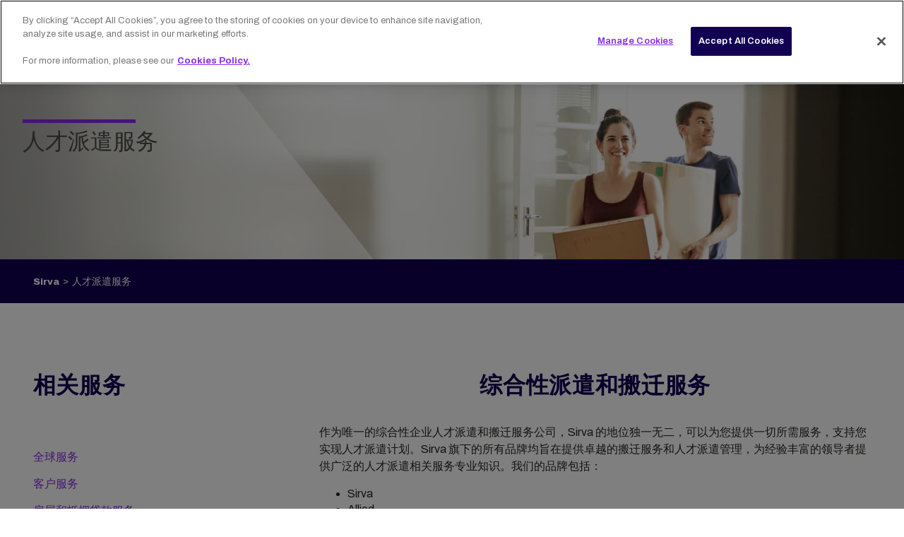

--- FILE ---
content_type: text/html; charset=utf-8
request_url: https://www.sirva.com.cn/relocation-services
body_size: 9580
content:
 <!DOCTYPE html> <html class="no-js" lang="zh-CN"> <head> <!-- OneTrust Cookies Consent Notice start for sirva.com --> <script src="https://cdn.cookielaw.org/scripttemplates/otSDKStub.js" async type="text/javascript" charset="UTF-8" data-domain-script="42c2f920-3681-4b8e-b6ef-c426dd2d6db0-test"></script> <script type="text/javascript" async>
        function OptanonWrapper() { }
    </script> <!-- OneTrust Cookies Consent Notice end for sirva.com --> <script charset='UTF-8'>
                window['adrum-start-time'] = new Date().getTime();
                (function (config) {
                    config.appKey = 'AD-AAB-AAS-HUP';
                    config.adrumExtUrlHttp = 'http://cdn.appdynamics.com';
                    config.adrumExtUrlHttps = 'https://cdn.appdynamics.com';
                    config.beaconUrlHttp = 'http://col.eum-appdynamics.com';
                    config.beaconUrlHttps = 'https://col.eum-appdynamics.com';
                    config.xd = { enable: false };
                })(window['adrum-config'] || (window['adrum-config'] = {}));
            </script> <script src='//cdn.appdynamics.com/adrum/adrum-4.5.13.2640.js' async></script> <!-- Google Tag Manager --> <script async>
            (function (w, d, s, l, i) {
                w[l] = w[l] || []; w[l].push({
                    'gtm.start':
                        new Date().getTime(), event: 'gtm.js'
                }); var f = d.getElementsByTagName(s)[0],
                    j = d.createElement(s), dl = l != 'dataLayer' ? '&l=' + l : ''; j.async = true; j.src =
                        'https://www.googletagmanager.com/gtm.js?id=' + i + dl; f.parentNode.insertBefore(j, f);
            })(window, document, 'script', 'dataLayer', 'GTM-TX5DNT');
        </script> <!-- End Google Tag Manager --> <meta http-equiv="X-UA-Compatible" content="IE=edge,chrome=1" /> <meta charset="utf-8" /> <meta property="og:image" content="/ResourcePackages/Talon/assets/dist/images/sirva-logo.png" /> <meta name="viewport" content="width=device-width, initial-scale=1"> <title>
	人才派遣服务 | SIRVA Worldwide Relocation &amp; Moving | SIRVA
</title> <link rel="preconnect" href="https://fonts.googleapis.com"> <link rel="preconnect" href="https://fonts.gstatic.com" crossorigin> <link href="https://fonts.googleapis.com/css2?family=Archivo:ital,wght@0,100..900;1,100..900&family=Manrope:wght@200..800&family=Noto+Sans:ital,wght@0,100..900;1,100..900&display=swap" rel="stylesheet"> <link href="/ResourcePackages/Talon/assets/dist/css/main.min.css?v=20251125&amp;package=Talon" rel="stylesheet" type="text/css" /> <meta property="og:title" content="人才派遣服务 | SIRVA Worldwide Relocation &amp; Moving" /><meta property="og:description" content="作为唯一的综合性国际搬迁公司，SIRVA 的地位独一无二，可以为您提供一切所需服务，支持您实现人才派遣计划。" /><meta property="og:url" content="https://sirva.com.cn/relocation-services" /><meta property="og:type" content="website" /><meta property="og:site_name" content="Default" /><style type="text/css" media="all">.wechat-social-icon{
  max-width:300px;
  @media screen and (min-width: 961px){
     margin-top: -3rem;
  }
}</style><meta name="Generator" content="Sitefinity 15.4.8622.0 DX" /><link rel="canonical" href="https://sirva.com.cn/relocation-services" /><link hreflang="en-US" rel="alternate" href="https://sirva.com.cn/relocation-services" /><link hreflang="en-GB" rel="alternate" href="https://sirva.com.cn/relocation-services" /><link hreflang="fr-CH" rel="alternate" href="https://sirva.com.cn/relocation-services" /><link hreflang="zh-CN" rel="alternate" href="https://sirva.com.cn/relocation-services" /><link hreflang="nb-NO" rel="alternate" href="https://sirva.com.cn/relocation-services" /><link hreflang="pt-BR" rel="alternate" href="https://sirva.com.cn/relocation-services" /><link hreflang="de-DE" rel="alternate" href="https://sirva.com.cn/relocation-services" /><link hreflang="x-default" rel="alternate" href="https://sirva.com.cn/relocation-services" /><meta name="description" content="作为唯一的综合性国际搬迁公司，SIRVA 的地位独一无二，可以为您提供一切所需服务，支持您实现人才派遣计划。" /></head> <body class=""> <noscript> <iframe src="https://www.googletagmanager.com/ns.html?id=GTM-TX5DNT"
                    height="0" width="0" style="display:none;visibility:hidden"></iframe> </noscript> <header id="site-header" class="site-header" role="banner"> 



<div>
    
</div><div>
    <a href="#site-main" class="visually-hidden skip-link">跳转至主要内容</a>
</div>

  
<div class="site-header" data-sf-element="Row">
    <div class="site-header__top">
        <div class="container">
            <div id="Header_T9545BB01001_Col00" class="sf_colsIn site-header__top-left-column site-logo" data-placeholder-label="Header Top Column 1" data-sf-element="Header Top Column 1">
<a href="/zh-cn"><img src="/images/default-source/default-album/sirva-bgrs-logo.png" alt="Sirva-Logo"
    title="Sirva-Logo" /></a> 
            </div>
            <div class="site-header__top-right-column">
                <div id="Header_T9545BB01001_Col01" class="sf_colsIn site-header__column" data-placeholder-label="Header Top Column 2" data-sf-element="Header Top Column 2">




<div>
    <ul class="topHeader-Links">
    <li><a href="/支持/contact-us" target="_self"><span>联系我们</span></a></li>
    <li><a href="/公司/about-us" target="_self"><span>关于我们</span></a></li>
        
    </ul>
</div>





</div>
                <div id="Header_T9545BB01001_Col02" class="sf_colsIn site-header__column" data-placeholder-label="Header Top Column 3" data-sf-element="Header Top Column 3">
<div class="language-selector">
        <a href="#lang-selector" data-toggle data-target="lang-selector" data-hold="true" class="lang-link">
            <svg class="icon"><use xlink:href="#icon-globe"></use> </svg>
            <span class="visually-hidden">Current Language:</span>
            <span class="lang-name">- Select language -</span>
        </a>

    <ul class="sf-lang-selector list-inline" id="lang-selector">
            <li>
                    <a href="" onclick="openLink('en-US'); return false;" class="">English (United States)</a>
            </li>
            <li>
                    <a href="" onclick="openLink('en-GB'); return false;" class="">English (United Kingdom)</a>
            </li>
            <li>
                    <a href="" onclick="openLink('fr-CH'); return false;" class="">fran&#231;ais (Suisse)</a>
            </li>
            <li>
                    <a href="" onclick="openLink('zh-CN'); return false;" class="selected selected-lang">中文(中国)</a>
            </li>
            <li>
                    <a href="" onclick="openLink('nb-NO'); return false;" class="">norsk bokm&#229;l (Norge)</a>
            </li>
            <li>
                    <a href="" onclick="openLink('pt-BR'); return false;" class="">portugu&#234;s (Brasil)</a>
            </li>
            <li>
                    <a href="" onclick="openLink('de-DE'); return false;" class="">Deutsch (Deutschland)</a>
            </li>
    </ul>
</div>



</div>
                <div id="Header_T9545BB01001_Col03" class="sf_colsIn site-header__column" data-placeholder-label="Header Top Column 4" data-sf-element="Header Top Column 4"><div>
    <ul class="site-header__utility-links"><li class="home-mobile"><a href="/"><svg class="icon"><use xlink:href="#icon-home" href="#icon-home"></use>&nbsp;</svg>SIRVA</a></li><li class="sirva-connect"><a href="/登录" class="header-login"><svg class="icon"><use xlink:href="#icon-profile" href="#icon-profile"></use>&nbsp;</svg> <p>登录</p></a>
 </li></ul>
</div></div>
                <div id="Header_T9545BB01001_Col04" class="sf_colsIn site-header__column" data-placeholder-label="Header Top Column 5" data-sf-element="Header Top Column 5">
<a href="#" class="mobile-search"><svg class="icon icon-search"><use xlink:href="/ResourcePackages/Talon/assets/src/images/svgs.svg#icon-search"></use></svg></a></div>
            </div>
        </div>
    </div>
    <div class="site-header__bottom">
        <div class="container">
            <div id="Header_T9545BB01001_Col05" class="sf_colsIn site-header__bottom_column" data-placeholder-label="Header Bottom Column 1" data-sf-element="header Bottom Column 1">



<nav class="main-nav nav-bar" id="site-navigation" role="navigation">
    <button class="toggle-menu"><span><span class="visually-hidden">菜单</span></span></button>
    <ul class="cm-menu">
        <li>
            <a href="/relocation-services" target="_self"><span>人才派遣服务</span></a>
            <div class="level-1">
                <div class="container">
                    <div class="level-1-left">
                        <ul data-columns='3'>
                            <li class="landing-page"><a href="/relocation-services" target="_self">SIRVA 人才派遣服务</a></li>
                                        <li>
                    <a href="/relocation-services/client-services" target="_self"><span>客户服务</span></a>

                <ul class="level-2">            <li><a href="/relocation-services/client-services/talentmover" target="_self"><span>按规模划分的服务</span></a></li>
            <li><a href="/relocation-services/client-services/financial-services" target="_self"><span>财务服务 </span></a></li>
            <li><a href="/relocation-services/client-services/compensation-and-payroll-administration" target="_self"><span>薪酬与工资管理</span></a></li>
            <li><a href="/relocation-services/client-services/advisory-services" target="_self"><span>咨询服务</span></a></li>
            <li><a href="/relocation-services/client-services/talent-development-intercultural" target="_self"><span>人才发展与跨文化</span></a></li>
            <li><a href="/relocation-services/client-services/vendor-management" target="_self"><span>供应商管理</span></a></li>
            <li><a href="/relocation-services/client-services/group-move-management" target="_self"><span>集体迁居管理</span></a></li>
            <li><a href="/relocation-services/client-services/management-reporting" target="_self"><span>管理报告</span></a></li>
            <li><a href="/relocation-services/client-services/intern-management-program" target="_self"><span>实习生管理计划</span></a></li>
            <li><a href="/relocation-services/client-services/request-for-proposal" target="_self"><span>方案征询函/招标</span></a></li>
</ul>
            </li>
            <li>
                    <a href="/relocation-services/global-services" target="_self"><span>全球服务</span></a>

                <ul class="level-2">            <li><a href="/relocation-services/global-services/departure-services" target="_self"><span>出发服务</span></a></li>
            <li><a href="/relocation-services/global-services/destination-services" target="_self"><span>目的地服务</span></a></li>
            <li><a href="/relocation-services/global-services/visa-immigration" target="_self"><span>签证和移民</span></a></li>
            <li><a href="/relocation-services/global-services/relocation-services-global-services-employee-counseling-services" target="_self"><span>员工咨询服务</span></a></li>
            <li><a href="/relocation-services/global-services/vip-services" target="_self"><span>VIP 人才派遣</span></a></li>
</ul>
            </li>
            <li>
                    <a href="/relocation-services/home-mortgage-services" target="_self"><span>房屋和抵押贷款服务</span></a>

                <ul class="level-2">            <li><a href="/relocation-services/home-mortgage-services/home-buying-selling" target="_self"><span>房屋购买和销售</span></a></li>
            <li><a href="/relocation-services/home-mortgage-services/property-management" target="_self"><span>物业管理</span></a></li>
            <li><a href="/relocation-services/home-mortgage-services/temporary-accommodations" target="_self"><span>临时住宿</span></a></li>
            <li><a href="/relocation-services/home-mortgage-services/sirva-mortgage" target="_self"><span>SIRVA Mortgage</span></a></li>
</ul>
            </li>

                        </ul>
                    </div>
                    <div class="level-1-right">
                        <div><p><strong>想要了解更多？</strong><br />
<br />
我们很乐意回答您可能遇到的任何问题</p>
<p><a href="https://sirva.com.cn/支持/contact-us" title="button" class="button">联系我们</a></p> </div>
                    </div>
                </div>
            </div>
        </li>
        <li>
            <a href="/moving-services" target="_self"><span>搬迁服务</span></a>
            <div class="level-1">
                <div class="container">
                    <div class="level-1-left">
                        <ul data-columns='1'>
                            <li class="landing-page"><a href="/moving-services" target="_self">SIRVA 搬迁服务</a></li>
                                        <li><a href="/moving-services/household-goods-moving" target="_self"><span>私人物品搬运</span></a></li>
            <li><a href="/moving-services/commercial-moving" target="_self"><span>商业搬迁</span></a></li>
            <li><a href="/moving-services/specialty-moving" target="_self"><span>专业搬迁</span></a></li>

                        </ul>
                    </div>
                    <div class="level-1-right">
                        <div><p><strong>想要了解更多？</strong><br/><br/>
我们很乐意回答您可能遇到的任何问题</p><p><a href="https://sirva.com.cn/支持/contact-us" title="button" class="button">联系我们</a></p> </div>
                    </div>
                </div>
            </div>
        </li>
        <li>
            <a href="/technology-solutions" target="_self"><span>技术解决方案</span></a>
            <div class="level-1">
                <div class="container">
                    <div class="level-1-left">
                        <ul data-columns='2'>
                            <li class="landing-page"><a href="/technology-solutions" target="_self">技术解决方案</a></li>
                                        <li>
                    <a href="/technology-solutions/connectplus" target="_self"><span>Connect+</span></a>

                <ul class="level-2">            <li><a href="/technology-solutions/connectplus/employee-experience" target="_self"><span>Employee Experience</span></a></li>
            <li><a href="/technology-solutions/connectplus/connect-hr" target="_self"><span>HR入口</span></a></li>
</ul>
            </li>
            <li><a href="/technology-solutions/imove" target="_self"><span>iMOVE</span></a></li>
            <li><a href="/technology-solutions/global-cost-calculator" target="_self"><span>全球成本计算器</span></a></li>

                        </ul>
                    </div>
                    <div class="level-1-right">
                        <div><p><strong>想要了解更多？</strong><br/><br/>
我们很乐意回答您可能遇到的任何问题</p><p><a href="https://sirva.com.cn/支持/contact-us" title="button" class="button">联系我们</a></p> </div>
                    </div>
                </div>
            </div>
        </li>
        <li><a href="/learning-center" target="_self"><span>学习中心</span></a></li>
    </ul>
</nav>







            </div>
            <div id="Header_T9545BB01001_Col06" class="sf_colsIn site-header__bottom_column" data-placeholder-label="Header Bottom Column 2" data-sf-element="header Bottom Column 2">
 

<div class="form-inline searchBox__MainNav">
    <div class="form-group">
        <label for="74445029-9cb7-4684-9344-d2b9cea81051" class="visually-hidden">搜索网站</label>
        <input type="search" placeholder="搜索" id="74445029-9cb7-4684-9344-d2b9cea81051" class="form-control" value=""/>
    </div> 
    <button type="button" class="button" id="a14fa2be-9225-4cc6-8e17-b4f1a807a14f"><svg class="icon icon-search"> <use xlink:href="/ResourcePackages/Talon/assets/dist/images/svgs.svg#icon-search"></use>  </svg><span class="visually-hidden">搜索网站</span></button>

	<input type="hidden" data-sf-role="resultsUrl" value="/search-results" />
    <input type="hidden" data-sf-role="indexCatalogue" value="site-index" />
    <input type="hidden" data-sf-role="wordsMode" value="AllWords" />
    <input type="hidden" data-sf-role="disableSuggestions" value='true' />
    <input type="hidden" data-sf-role="minSuggestionLength" value="3" />
    <input type="hidden" data-sf-role="suggestionFields" value="Title,Content" />
    <input type="hidden" data-sf-role="language" value="zh-CN" />
    <input type="hidden" data-sf-role="suggestionsRoute" value="/restapi/search/suggestions" />
    <input type="hidden" data-sf-role="searchTextBoxId" value='#74445029-9cb7-4684-9344-d2b9cea81051' />
    <input type="hidden" data-sf-role="searchButtonId" value='#a14fa2be-9225-4cc6-8e17-b4f1a807a14f' />
</div>


 

            </div>
        </div>
    </div>
</div>


 </header> <main id="site-main" class="site-main" tabindex="-1" role="main"> 


<div class="innerPage-Heading">
        <img class="innerPage-Heading__image" src="/images/default-source/default-album/global-services-header-night-skyline.jpg?sfvrsn=f4aaee58_39" srcset="/images/default-source/default-album/global-services-header-night-skyline.jpg?sfvrsn=f4aaee58_39" alt="" role="presentation" fetchpriority="high" />    
    <div class="container">
                <p class="innerPage-Heading__Title">人才派遣服务</p>
    </div>
</div><div id="Main_T20DA434C001_Col00" class="sf_colsIn interior__Top" data-sf-element="Container" data-placeholder-label="Container"><div id="Main_T20DA434C009_Col00" class="sf_colsIn container" data-sf-element="Container" data-placeholder-label="Container"><div>
    <ol class="sf-breadscrumb breadcrumb">
                <li><a href="/">Sirva </a></li>
                <li class="active">人才派遣服务</li>
    </ol>
</div>
<div id="Main_T20DA434C002_Col00" class="sf_colsIn interior__Top__Content" data-sf-element="Container" data-placeholder-label="Interior Top Content"></div></div></div><div id="Main_T20DA434C005_Col00" class="sf_colsIn container interior__Main__Content" data-sf-element="Container" data-placeholder-label="Container"><div class="row" data-sf-element="Row">
    <div id="Main_T20DA434C006_Col00" class="sf_colsIn col-md-8 col-md-push-4 interior-main" data-sf-element="Column 1" data-placeholder-label="Main Content"><div>
    <h2 style="text-align: center">综合性派遣和搬迁服务</h2><p style="text-align: left">作为唯一的综合性企业人才派遣和搬迁服务公司，Sirva 的地位独一无二，可以为您提供一切所需服务，支持您实现人才派遣计划。Sirva 旗下的所有品牌均旨在提供卓越的搬迁服务和人才派遣管理，为经验丰富的领导者提供广泛的人才派遣相关服务专业知识。我们的品牌包括：</p><ul><li>Sirva</li><li>Allied</li><li>northAmerican</li><li>Global Van Lines</li><li>Alliance</li><li>Sirva Mortgage</li></ul><p>通过在 190+ 个国家/地区拥有的 76 个自营网点以及 800 多个特许经营和代理网点，我们提供无与伦比的全球广度，同时着眼本地需求，并辅之以创新技术的支持，这些技术能够在自助服务和人工支持之间找到正确的平衡。通过利用我们的全球网络，您将体验到只有“一站式商店”才能提供的各种益处。通过与 Sirva 合作，借助一项专门为您设计的方案，搬迁管理变得更加简单、更加透明。</p>
</div> 
    <div class="imageFillBg lazy-load" data-bg='url("/images/default-source/relocation-services/evip/sirva-the-industry-leader-offers-exceptional-evip-services.png?sfvrsn=a13d7768_2")'></div>
    <figure class="imageFillBg imageFillBg--mobile">
        <img class="image" src="/images/default-source/relocation-services/evip/sirva-the-industry-leader-offers-exceptional-evip-services.png?sfvrsn=a13d7768_2" alt="Sirva-the-industry-leader-offers-exceptional-EVIP-services" />
    </figure>
 <div id="Main_C053_Col00" class="sf_colsIn equal-height" data-sf-element="Equal Height Container" data-placeholder-label="Equal Height Container"><div class="row" data-sf-element="Row">
    <div id="Main_C054_Col00" class="sf_colsIn col-md-6" data-sf-element="Column 1" data-placeholder-label="Column 1"><div id="Main_C055_Col00" class="sf_colsIn content-box box--grey" data-sf-element="Content Box Grey" data-placeholder-label="Content Box Grey"><div>
    <h3 style="text-align: left"><span style="color: rgba(0, 0, 0, 1)">业界独一无二的一体化模式&nbsp;</span></h3><p style="text-align: left">由同一个团队一站式解答您的员工及其家人的问题，满足他们的所有需求。<br></p>
</div></div>
    </div>
    <div id="Main_C054_Col01" class="sf_colsIn col-md-6" data-sf-element="Column 2" data-placeholder-label="Column 2"><div id="Main_C056_Col00" class="sf_colsIn content-box box--grey" data-sf-element="Content Box Grey" data-placeholder-label="Content Box Grey"><div>
    <h3 style="text-align: left"><span style="color: rgba(0, 0, 0, 1)">专有方案选项</span></h3><p style="text-align: left">利用我们的诸如 Riskguard® 等计划、固定费用的家庭销售选项以及“无过户费用”的房屋贷款，实现您的直接目标。<br></p>
</div></div>
    </div>
</div>
</div><div id="Main_C059_Col00" class="sf_colsIn equal-height" data-sf-element="Equal Height Container" data-placeholder-label="Equal Height Container"><div class="row" data-sf-element="Row">
    <div id="Main_C060_Col00" class="sf_colsIn col-md-6" data-sf-element="Column 1" data-placeholder-label="Column 1"><div id="Main_C057_Col00" class="sf_colsIn content-box box--grey" data-sf-element="Content Box Grey" data-placeholder-label="Content Box Grey"><div>
    <h3 style="text-align: left">享受企业搬迁专家提供的服务<span style="color: rgba(0, 0, 0, 1)">&nbsp;</span></h3><p>想让搬迁服务成为人才管理计划的有机组成部分？搬迁行业的资深人士可以帮助您找到方法。<br></p>
</div></div>
    </div>
    <div id="Main_C060_Col01" class="sf_colsIn col-md-6" data-sf-element="Column 2" data-placeholder-label="Column 2"><div id="Main_C058_Col00" class="sf_colsIn content-box box--grey" data-sf-element="Content Box Grey" data-placeholder-label="Content Box Grey"><div>
    <h3 style="text-align: left"><span style="color: rgba(0, 0, 0, 1)">更轻松、更快捷的服务交付</span></h3><p>消除中间人服务，减少员工需要接洽的联系人数量。<br></p>
</div></div>
    </div>
</div>
</div>
    </div>
    <div id="Main_T20DA434C006_Col01" class="sf_colsIn col-md-4 col-md-pull-8 interior-rail" data-sf-element="Column 2" data-placeholder-label="Rail Content"><div>
    <h2 class="innerRail-sectionTitle">相关服务</h2>
</div>


<nav class="innerRail section-nav" aria-label="Side Menu">
    
    
    
    <ul class="">
     <li class="">
        <a href="/relocation-services/global-services" target="_self">全球服务</a>

    </li>
     <li class="">
        <a href="/relocation-services/client-services" target="_self">客户服务</a>

    </li>
     <li class="">
        <a href="/relocation-services/home-mortgage-services" target="_self">房屋和抵押贷款服务</a>

    </li>
     <li class="">
        <a href="/relocation-services/client-services/talentmover" target="_self">按规模划分的服务</a>

    </li>
    </ul>
</nav>





    </div>
</div>
</div><div id="Main_C065_Col00" class="sf_colsIn container" data-sf-element="Container" data-placeholder-label="Container">
<div class="resource-listing resource--resources">
    <div class="resource-listing_section--title"><h2>资源</h2></div>
    <ul class="item-list">
    </ul>
    <div class="resource-listing__button">

        <a href="https://sirva.com.cn/learning-center" class="button">查看更多 <span class="visually-hidden"></span></a>
    </div>
</div></div> </main> <footer id="site-footer" role="contentinfo"> 
<div id="Footer_T9545BB01017_Col00" class="sf_colsIn container" data-sf-element="Container" data-placeholder-label="Container"><div class="site-footer" data-sf-element="Row">
    <div class="site-footer__top">
        <div id="Footer_T9545BB01009_Col00" class="sf_colsIn site-footer__column" data-placeholder-label="Footer Top Column 1" data-sf-element="Footer Top Column 1">
<nav class="footer-nav" role="navigation">
    
    <ul class="menu">
    <li>
        <a href="/family-of-brands" target="_self"><strong>品牌家族</strong></a> 

            <ul class="nav nav-stacked">
<li>
    <a href="/family-of-brands/allied-van-lines" target="_blank">Allied Van Lines</a> 

</li>
<li>
    <a href="/family-of-brands/northamerican-van-lines" target="_blank">northAmerican Van Lines</a> 

</li>
<li>
    <a href="/family-of-brands/联盟" target="_blank">联盟</a> 

</li>
<li>
    <a href="/family-of-brands/sirva-mortgage" target="_blank">Sirva Mortgage</a> 

</li>
<li>
    <a href="/family-of-brands/global-van-lines" target="_blank">Global Van Lines</a> 

</li>
            </ul>
    </li>
    </ul>
</nav>




        </div>
        <div id="Footer_T9545BB01009_Col01" class="sf_colsIn site-footer__column" data-placeholder-label="Footer Top Column 2" data-sf-element="Footer Top Column 2">
<nav class="footer-nav" role="navigation">
    
    <ul class="menu">
    <li>
        <a href="/公司" target="_self"><strong>公司</strong></a> 

            <ul class="nav nav-stacked">
<li>
    <a href="/公司/about-us" target="_self">关于我们</a> 

</li>
<li>
    <a href="/公司/office-locations" target="_self">办公地点</a> 

</li>
<li>
    <a href="/公司/supply-chain" target="_self">供应链</a> 

</li>
<li>
    <a href="/公司/新闻" target="_self">新闻</a> 

</li>
<li>
    <a href="/公司/加入我们" target="_self">加入我们</a> 

</li>
            </ul>
    </li>
    </ul>
</nav>




        </div>
        <div id="Footer_T9545BB01009_Col02" class="sf_colsIn site-footer__column" data-placeholder-label="Footer Top Column 3" data-sf-element="Footer Top Column 3">
<nav class="footer-nav" role="navigation">
    
    <ul class="menu">
    <li>
        <a href="/支持" target="_self"><strong>支持</strong></a> 

            <ul class="nav nav-stacked">
<li>
    <a href="/支持/contact-us" target="_self">联系我们</a> 

</li>
<li>
    <a href="/支持/terms-of-use" target="_self">使用条款</a> 

</li>
<li>
    <a href="/支持/privacy-policy" target="_self">隐私政策</a> 

</li>
<li>
    <a href="/支持/cookies-policies" target="_self">Cookie 政策</a> 

</li>
<li>
    <a href="/支持/code-of-conduct" target="_self">行为准则</a> 

</li>
<li>
    <a href="/支持/afba" target="_self">AFBA</a> 

</li>
<li>
    <a href="/支持/网站地图" target="_self">网站地图</a> 

</li>
            </ul>
    </li>
    </ul>
</nav>




        </div>
        <div id="Footer_T9545BB01009_Col03" class="sf_colsIn site-footer__column" data-placeholder-label="Footer Top Column 4" data-sf-element="Footer Top Column 4">
<nav class="footer-nav" role="navigation">
    
    <ul class="menu">
    <li>
        <a href="/业务布局" target="_self"><strong>业务布局</strong></a> 

            <ul class="nav nav-stacked">
<li>
    <a href="/业务布局/全球" target="_self">全球业务布局</a> 

</li>
            </ul>
    </li>
    </ul>
</nav>




        </div>
    </div>
    <div class="site-footer__bottom">
        <div id="Footer_T9545BB01009_Col04" class="sf_colsIn site-footer__bottom_column" data-placeholder-label="Footer Bottom Column 1" data-sf-element="Footer Bottom Column 1"><div>
    
</div><div>
    <p><a target="_blank" href="https://landing.sirva.com/subscription-center.html?utm_source=website"><span class="button-alt">订购
</span></a> </p><p>&nbsp;</p>
</div><div>
    <div class="footer_copyright">©2025 Sirva Worldwide, Inc.&nbsp;all rights reserved.&nbsp;Sirva (Asia) Pte Ltd.</div>
</div>
        </div>
        <div id="Footer_T9545BB01009_Col05" class="sf_colsIn site-footer__bottom_column" data-placeholder-label="Footer Bottom Column 2" data-sf-element="Footer Bottom Column 2">
<div>
</div>
<div class="footer_socialIcons" style="align-items: center;">
  <a href="https://weixin.qq.com/r/mp/B0jB2bTE9umJrfC69x0V" target="_blank" aria-label="Open Sirva WeChat" class="wechat-social-icon">
		<img src="/images/default-source/icons/social-icons/wechat-wide-banner-466x160.webp" alt="Sirva WeChat QRCode" />
	</a>
          
</div>
        </div>
    </div>
</div>


</div> </footer> <script src="/ScriptResource.axd?d=6DQe8ARl7A9TiuWej5ttCq08RIc-N_9Zdv7SpSRKoy5KAIpcNVkAo7yeH9-r74XwnI3jyoKuhDVIflzgNileubV6EK3wAK13XF6CxZFhcS0pIxUen9-tG2YjvluGFdJ_vaNjVkIjgeHOJb0lgPfFZoW4bZvv6W5zPl04Oz7gDSN41pGwZeMajBoorm9no7t60&amp;t=ffffffff9fd99265" type="text/javascript"></script><script src="/ScriptResource.axd?d=74FHISOx3fOPKwLxL0RMYpnU5Lek38l1deKS-OAVthIbggCRwxRzNHpubOrd6XwW21Wh71JKkDucqmMTkpJUb57UtCi0bXDHgpXIK1bxwpp7UlUo2zlMSqvDw2smPPwE59Xcqm4dMoykf_Yqyh_6KWjB48Prty3iJonPPse5Y5Ahu-YRECvkEkaq_WBcZE2S0&amp;t=ffffffff9fd99265" type="text/javascript"></script><script async="true" src="/Frontend-Assembly/Telerik.Sitefinity.Frontend/assets/dist/js/all.min.js?package=Talon&amp;v=MTkzODk4ODQ1MA%3d%3d" type="text/javascript"></script><script src="/Frontend-Assembly/Telerik.Sitefinity.Frontend.Search/Mvc/Scripts/SearchBox/Search-box.min.js?package=Talon&amp;v=MTE2MjAxOTUyMw%3d%3d" type="text/javascript"></script>  
 <script async="true" src="/Frontend-Assembly/Telerik.Sitefinity.Frontend.Navigation/Mvc/Scripts/LanguageSelector/st-language-selector.js?package=Talon&amp;v=MTkzODk4ODQ1MA%3d%3d" type="text/javascript"></script><script type="application/json" id="PersonalizationTracker">
	{"IsPagePersonalizationTarget":false,"IsUrlPersonalizationTarget":false,"PageId":"0c63500c-8238-4f61-b2a1-9a4fd311f777"}
</script><script type="text/javascript" src="/WebResource.axd?d=[base64]&amp;t=639013907760000000">

</script><input data-sf-role='en-US' type='hidden' value='https://www.sirva.com/relocation-services'><input data-sf-role='en-GB' type='hidden' value='https://www.sirva.com/en-gb/relocation-services'><input data-sf-role='fr-CH' type='hidden' value='https://www.sirva.com/fr-ch/services-de-d&#233;localisation'><input data-sf-role='zh-CN' type='hidden' value='https://sirva.com.cn/relocation-services'><input data-sf-role='nb-NO' type='hidden' value='https://www.sirva.com/nb-no/relocation-tjenester'><input data-sf-role='pt-BR' type='hidden' value='https://www.sirva.com/pt-br/servi&#231;os-de-relocation'><input data-sf-role='de-DE' type='hidden' value='https://www.sirva.com/de-de/relocation-services'> </body> </html>

--- FILE ---
content_type: text/css
request_url: https://www.sirva.com.cn/ResourcePackages/Talon/assets/dist/css/main.min.css?v=20251125&package=Talon
body_size: 37602
content:
@charset "UTF-8";:root{--h1-font-size:2.5rem;--h1-line-height:3rem;--h1-font-weight:700;--h2-font-size:2rem;--h2-line-height:2.5rem;--h2-font-weight:500;--h3-font-size:1.75rem;--h3-line-height:2.375rem;--h3-font-weight:700;--h4-font-size:1.5rem;--h4-line-height:2.25rem;--h4-font-weight:600;--h5-font-size:1.25rem;--h5-line-height:1.875rem;--h5-font-weight:700;--h6-font-size:1rem;--h6-line-height:1.5rem;--h6-font-weight:300;--p-font-size:1rem;--p-line-height:1.5rem}@media (max-width:60em){:root{--h1-font-size:2rem;--h1-line-height:2.5rem;--h2-font-size:1.625rem;--h2-line-height:2.125rem;--h3-font-size:1.375rem;--h3-line-height:1.75rem;--h4-font-size:1.188rem;--h4-line-height:1.75rem;--h5-font-size:1rem;--h5-line-height:1.5rem;--h6-font-size:0.875rem;--h6-line-height:1.375rem;--p-font-size:0.875rem;--p-line-height:1.375rem}}/*! normalize.css v8.0.0 | MIT License | github.com/necolas/normalize.css */html{line-height:1.15;-webkit-text-size-adjust:100%}body{margin:0}h1{font-size:2em;margin:.67em 0}hr{box-sizing:content-box;height:0;overflow:visible}pre{font-family:monospace,monospace;font-size:1em}a{background-color:transparent}abbr[title]{border-bottom:none;text-decoration:underline;text-decoration:underline dotted}b,strong{font-weight:bolder}code,kbd,samp{font-family:monospace,monospace;font-size:1em}small{font-size:80%}sub,sup{font-size:75%;line-height:0;position:relative;vertical-align:baseline}sub{bottom:-.25em}sup{top:-.5em}img{border-style:none}button,input,optgroup,select,textarea{font-family:inherit;font-size:100%;line-height:1.15;margin:0}button,input{overflow:visible}button,select{text-transform:none}[type=button],[type=reset],[type=submit],button{-webkit-appearance:button}[type=button]::-moz-focus-inner,[type=reset]::-moz-focus-inner,[type=submit]::-moz-focus-inner,button::-moz-focus-inner{border-style:none;padding:0}[type=button]:-moz-focusring,[type=reset]:-moz-focusring,[type=submit]:-moz-focusring,button:-moz-focusring{outline:1px dotted ButtonText}fieldset{padding:.35em .75em .625em}legend{box-sizing:border-box;color:inherit;display:table;max-width:100%;padding:0;white-space:normal}progress{vertical-align:baseline}textarea{overflow:auto}[type=checkbox],[type=radio]{box-sizing:border-box;padding:0}[type=number]::-webkit-inner-spin-button,[type=number]::-webkit-outer-spin-button{height:auto}[type=search]{-webkit-appearance:textfield;outline-offset:-2px}[type=search]::-webkit-search-decoration{-webkit-appearance:none}::-webkit-file-upload-button{-webkit-appearance:button;font:inherit}details{display:block}summary{display:list-item}template{display:none}[hidden]{display:none}button,html,input,select,textarea{color:#242422}body{font-family:Archivo,sans-serif;line-height:1.4;overflow-y:scroll;background:#fff}::-moz-selection{background:#120052;color:#fff;text-shadow:none}::selection{background:#120052;color:#fff;text-shadow:none}*,:after,:before{box-sizing:border-box}hr{display:block;margin:1em 0;padding:0;height:1px;border:0;border-top:1px solid #ccc}img{vertical-align:middle;width:auto;height:auto;max-width:100%}.image-fluid,.image-fluid img{max-width:none;width:100%;height:auto}.image-fixed,.image-fixed img{max-width:none}fieldset{border:0;margin:0;padding:0}textarea{resize:vertical}.hidden{display:none!important;visibility:hidden}.skip-link,.sr-only,.visually-hidden,.visuallyHidden,.visuallyhidden{position:absolute;overflow:hidden;clip:rect(0 0 0 0);margin:-1px;padding:0;border:0;width:1px;height:1px}.visuallyhidden.focusable:active,.visuallyhidden.focusable:focus{position:static;overflow:visible;clip:auto;margin:0;width:auto;height:auto}.invisible{visibility:hidden}.clearfix:after,.clearfix:before{content:" ";display:table}.clearfix:after{clear:both}.align-center{text-align:center}.align-right{text-align:right}.align-left{text-align:left}.breakforprint{page-break-after:always}.float-right{float:right}.float-left{float:left}figure{margin:1em 0}@media (min-width:60em){.two-col-list{column-count:2}}.page-image{margin-bottom:25px}.js-click-user :active,.js-click-user :focus{outline:0}.svg-legend{position:absolute;top:-9999em;left:-9999em;width:0;height:0;overflow:hidden}svg.icon{display:inline-block;width:1em;height:1em;stroke-width:0;stroke:#fff;fill:#fff}.sf-Code pre{color:#666}.skip-link{text-align:center}.skip-link:focus{position:static;display:block;color:#fff;background:#120052;padding:20px 0;height:auto;width:100%}.desktopOnly{display:none}@media (min-width:60em){.desktopOnly{display:block}}.mobileOnly{display:block}@media (min-width:60em){.mobileOnly{display:none}}.container{width:80em;max-width:100%;margin-right:auto;margin-left:auto;padding-left:.938em;padding-right:.938em}.container--gray{background:#f5f8fa;padding:0;width:100%}@media (min-width:48em){.container{width:47.062em}.container--gray{width:100%}}@media (min-width:60em){.container{width:59.062em}.container--gray{width:100%}}@media (min-width:72em){.container{width:76.062em}.container--gray{width:100%;padding:30px 0 40px}}.container-fluid{margin-right:auto;margin-left:auto;padding-left:.938em;padding-right:.938em}.row{margin-left:-.938em;margin-right:-.938em}.container-fluid:after,.container-fluid:before,.container:after,.container:before,.row:after,.row:before{content:' ';display:table}.container-fluid:after,.container:after,.row:after{clear:both}.col-lg-1,.col-lg-10,.col-lg-11,.col-lg-12,.col-lg-2,.col-lg-3,.col-lg-4,.col-lg-5,.col-lg-6,.col-lg-7,.col-lg-8,.col-lg-9,.col-md-1,.col-md-10,.col-md-11,.col-md-12,.col-md-2,.col-md-3,.col-md-4,.col-md-5,.col-md-6,.col-md-7,.col-md-8,.col-md-9,.col-sm-1,.col-sm-10,.col-sm-11,.col-sm-12,.col-sm-2,.col-sm-3,.col-sm-4,.col-sm-5,.col-sm-6,.col-sm-7,.col-sm-8,.col-sm-9,.col-xs-1,.col-xs-10,.col-xs-11,.col-xs-12,.col-xs-2,.col-xs-3,.col-xs-4,.col-xs-5,.col-xs-6,.col-xs-7,.col-xs-8,.col-xs-9{position:relative;min-height:1px;padding-left:.938em;padding-right:.938em}.col-xs-1,.col-xs-10,.col-xs-11,.col-xs-12,.col-xs-2,.col-xs-3,.col-xs-4,.col-xs-5,.col-xs-6,.col-xs-7,.col-xs-8,.col-xs-9{float:left}.col-xs-12{width:100%}.col-xs-11{width:91.66666667%}.col-xs-10{width:83.33333333%}.col-xs-9{width:75%}.col-xs-8{width:66.66666667%}.col-xs-7{width:58.33333333%}.col-xs-6{width:50%}.col-xs-5{width:41.66666667%}.col-xs-4{width:33.33333333%}.col-xs-3{width:25%}.col-xs-2{width:16.66666667%}.col-xs-1{width:8.33333333%}.col-xs-pull-12{right:100%}.col-xs-pull-11{right:91.66666667%}.col-xs-pull-10{right:83.33333333%}.col-xs-pull-9{right:75%}.col-xs-pull-8{right:66.66666667%}.col-xs-pull-7{right:58.33333333%}.col-xs-pull-6{right:50%}.col-xs-pull-5{right:41.66666667%}.col-xs-pull-4{right:33.33333333%}.col-xs-pull-3{right:25%}.col-xs-pull-2{right:16.66666667%}.col-xs-pull-1{right:8.33333333%}.col-xs-pull-0{right:auto}.col-xs-push-12{left:100%}.col-xs-push-11{left:91.66666667%}.col-xs-push-10{left:83.33333333%}.col-xs-push-9{left:75%}.col-xs-push-8{left:66.66666667%}.col-xs-push-7{left:58.33333333%}.col-xs-push-6{left:50%}.col-xs-push-5{left:41.66666667%}.col-xs-push-4{left:33.33333333%}.col-xs-push-3{left:25%}.col-xs-push-2{left:16.66666667%}.col-xs-push-1{left:8.33333333%}.col-xs-push-0{left:auto}.col-xs-offset-12{margin-left:100%}.col-xs-offset-11{margin-left:91.66666667%}.col-xs-offset-10{margin-left:83.33333333%}.col-xs-offset-9{margin-left:75%}.col-xs-offset-8{margin-left:66.66666667%}.col-xs-offset-7{margin-left:58.33333333%}.col-xs-offset-6{margin-left:50%}.col-xs-offset-5{margin-left:41.66666667%}.col-xs-offset-4{margin-left:33.33333333%}.col-xs-offset-3{margin-left:25%}.col-xs-offset-2{margin-left:16.66666667%}.col-xs-offset-1{margin-left:8.33333333%}.col-xs-offset-0{margin-left:0}@media (min-width:48em){.col-sm-1,.col-sm-10,.col-sm-11,.col-sm-12,.col-sm-2,.col-sm-3,.col-sm-4,.col-sm-5,.col-sm-6,.col-sm-7,.col-sm-8,.col-sm-9{float:left}.col-sm-12{width:100%}.col-sm-11{width:91.66666667%}.col-sm-10{width:83.33333333%}.col-sm-9{width:75%}.col-sm-8{width:66.66666667%}.col-sm-7{width:58.33333333%}.col-sm-6{width:50%}.col-sm-5{width:41.66666667%}.col-sm-4{width:33.33333333%}.col-sm-3{width:25%}.col-sm-2{width:16.66666667%}.col-sm-1{width:8.33333333%}.col-sm-pull-12{right:100%}.col-sm-pull-11{right:91.66666667%}.col-sm-pull-10{right:83.33333333%}.col-sm-pull-9{right:75%}.col-sm-pull-8{right:66.66666667%}.col-sm-pull-7{right:58.33333333%}.col-sm-pull-6{right:50%}.col-sm-pull-5{right:41.66666667%}.col-sm-pull-4{right:33.33333333%}.col-sm-pull-3{right:25%}.col-sm-pull-2{right:16.66666667%}.col-sm-pull-1{right:8.33333333%}.col-sm-pull-0{right:auto}.col-sm-push-12{left:100%}.col-sm-push-11{left:91.66666667%}.col-sm-push-10{left:83.33333333%}.col-sm-push-9{left:75%}.col-sm-push-8{left:66.66666667%}.col-sm-push-7{left:58.33333333%}.col-sm-push-6{left:50%}.col-sm-push-5{left:41.66666667%}.col-sm-push-4{left:33.33333333%}.col-sm-push-3{left:25%}.col-sm-push-2{left:16.66666667%}.col-sm-push-1{left:8.33333333%}.col-sm-push-0{left:auto}.col-sm-offset-12{margin-left:100%}.col-sm-offset-11{margin-left:91.66666667%}.col-sm-offset-10{margin-left:83.33333333%}.col-sm-offset-9{margin-left:75%}.col-sm-offset-8{margin-left:66.66666667%}.col-sm-offset-7{margin-left:58.33333333%}.col-sm-offset-6{margin-left:50%}.col-sm-offset-5{margin-left:41.66666667%}.col-sm-offset-4{margin-left:33.33333333%}.col-sm-offset-3{margin-left:25%}.col-sm-offset-2{margin-left:16.66666667%}.col-sm-offset-1{margin-left:8.33333333%}.col-sm-offset-0{margin-left:0}}@media (min-width:60em){.col-md-1,.col-md-10,.col-md-11,.col-md-12,.col-md-2,.col-md-3,.col-md-4,.col-md-5,.col-md-6,.col-md-7,.col-md-8,.col-md-9{float:left}.col-md-12{width:100%}.col-md-11{width:91.66666667%}.col-md-10{width:83.33333333%}.col-md-9{width:75%}.col-md-8{width:66.66666667%}.col-md-7{width:58.33333333%}.col-md-6{width:50%}.col-md-5{width:41.66666667%}.col-md-4{width:33.33333333%}.col-md-3{width:25%}.col-md-2{width:16.66666667%}.col-md-1{width:8.33333333%}.col-md-pull-12{right:100%}.col-md-pull-11{right:91.66666667%}.col-md-pull-10{right:83.33333333%}.col-md-pull-9{right:75%}.col-md-pull-8{right:66.66666667%}.col-md-pull-7{right:58.33333333%}.col-md-pull-6{right:50%}.col-md-pull-5{right:41.66666667%}.col-md-pull-4{right:33.33333333%}.col-md-pull-3{right:25%}.col-md-pull-2{right:16.66666667%}.col-md-pull-1{right:8.33333333%}.col-md-pull-0{right:auto}.col-md-push-12{left:100%}.col-md-push-11{left:91.66666667%}.col-md-push-10{left:83.33333333%}.col-md-push-9{left:75%}.col-md-push-8{left:66.66666667%}.col-md-push-7{left:58.33333333%}.col-md-push-6{left:50%}.col-md-push-5{left:41.66666667%}.col-md-push-4{left:33.33333333%}.col-md-push-3{left:25%}.col-md-push-2{left:16.66666667%}.col-md-push-1{left:8.33333333%}.col-md-push-0{left:auto}.col-md-offset-12{margin-left:100%}.col-md-offset-11{margin-left:91.66666667%}.col-md-offset-10{margin-left:83.33333333%}.col-md-offset-9{margin-left:75%}.col-md-offset-8{margin-left:66.66666667%}.col-md-offset-7{margin-left:58.33333333%}.col-md-offset-6{margin-left:50%}.col-md-offset-5{margin-left:41.66666667%}.col-md-offset-4{margin-left:33.33333333%}.col-md-offset-3{margin-left:25%}.col-md-offset-2{margin-left:16.66666667%}.col-md-offset-1{margin-left:8.33333333%}.col-md-offset-0{margin-left:0}}@media (min-width:72em){.col-lg-1,.col-lg-10,.col-lg-11,.col-lg-12,.col-lg-2,.col-lg-3,.col-lg-4,.col-lg-5,.col-lg-6,.col-lg-7,.col-lg-8,.col-lg-9{float:left}.col-lg-12{width:100%}.col-lg-11{width:91.66666667%}.col-lg-10{width:83.33333333%}.col-lg-9{width:75%}.col-lg-8{width:66.66666667%}.col-lg-7{width:58.33333333%}.col-lg-6{width:50%}.col-lg-5{width:41.66666667%}.col-lg-4{width:33.33333333%}.col-lg-3{width:25%}.col-lg-2{width:16.66666667%}.col-lg-1{width:8.33333333%}.col-lg-pull-12{right:100%}.col-lg-pull-11{right:91.66666667%}.col-lg-pull-10{right:83.33333333%}.col-lg-pull-9{right:75%}.col-lg-pull-8{right:66.66666667%}.col-lg-pull-7{right:58.33333333%}.col-lg-pull-6{right:50%}.col-lg-pull-5{right:41.66666667%}.col-lg-pull-4{right:33.33333333%}.col-lg-pull-3{right:25%}.col-lg-pull-2{right:16.66666667%}.col-lg-pull-1{right:8.33333333%}.col-lg-pull-0{right:auto}.col-lg-push-12{left:100%}.col-lg-push-11{left:91.66666667%}.col-lg-push-10{left:83.33333333%}.col-lg-push-9{left:75%}.col-lg-push-8{left:66.66666667%}.col-lg-push-7{left:58.33333333%}.col-lg-push-6{left:50%}.col-lg-push-5{left:41.66666667%}.col-lg-push-4{left:33.33333333%}.col-lg-push-3{left:25%}.col-lg-push-2{left:16.66666667%}.col-lg-push-1{left:8.33333333%}.col-lg-push-0{left:auto}.col-lg-offset-12{margin-left:100%}.col-lg-offset-11{margin-left:91.66666667%}.col-lg-offset-10{margin-left:83.33333333%}.col-lg-offset-9{margin-left:75%}.col-lg-offset-8{margin-left:66.66666667%}.col-lg-offset-7{margin-left:58.33333333%}.col-lg-offset-6{margin-left:50%}.col-lg-offset-5{margin-left:41.66666667%}.col-lg-offset-4{margin-left:33.33333333%}.col-lg-offset-3{margin-left:25%}.col-lg-offset-2{margin-left:16.66666667%}.col-lg-offset-1{margin-left:8.33333333%}.col-lg-offset-0{margin-left:0}}.equal-height{margin:0 0 15px 0}@media (min-width:60em){.equal-height{margin:0}.equal-height .row{display:-ms-flexbox;display:flex;-ms-flex-align:stretch;align-items:stretch;margin-bottom:20px}.equal-height .content-box{width:100%;height:100%}}.relative{position:relative}.content-box{padding:15px;margin-bottom:25px}.content-box.box--teal{background:#120052;color:#fff}.content-box.box--teal ul{color:#fff}.content-box.box--teal h2,.content-box.box--teal h3{color:#fff}.content-box.box--grey{background:#f5f8fa}.content-box.box--lavendar{background:#a55fff;color:#fff}.content-box.box--lavendar h1,.content-box.box--lavendar h2,.content-box.box--lavendar h3,.content-box.box--lavendar h4{color:#fff}.content-box.box--lavendar a{color:#fff;text-decoration:underline}.content-box.box--lavendar a:hover{text-decoration:none}.content-box.box--lavendar a:is(:active){color:#120052}.content-box.box--amethyst{background:#752dbf;color:#fff}.content-box.box--amethyst h1,.content-box.box--amethyst h2,.content-box.box--amethyst h3,.content-box.box--amethyst h4{color:#fff}.content-box.box--amethyst a{color:#3abff0}.content-box.box--amethyst a:is(:active){color:#3abff0}.content-box.box--plum{background:#390668;color:#fff}.content-box.box--plum h1,.content-box.box--plum h2,.content-box.box--plum h3,.content-box.box--plum h4{color:#fff}.content-box.box--plum a{color:#3abff0}.content-box.box--plum a:is(:active){color:#45e5a0}.content-box.box-skyBlue{background:#316bdd;color:#fff}.content-box.box-skyBlue h1,.content-box.box-skyBlue h2,.content-box.box-skyBlue h3,.content-box.box-skyBlue h4{color:#fff}.content-box.box-skyBlue a{color:#fff;text-decoration:underline}.content-box.box-skyBlue a:hover{text-decoration:none}.content-box.box-skyBlue a:is(:active,:visited){color:#fff}.padding-container{padding:20px}.video-container{position:relative;padding-bottom:56.25%;padding-top:30px;height:0;overflow:hidden}.video-container embed,.video-container iframe,.video-container object{position:absolute;top:0;left:0;width:100%;height:100%;border:0;max-width:none}.belt{display:-ms-flexbox;display:flex;-ms-flex-direction:column;flex-direction:column;background-color:#120052;margin-left:0;margin-right:0}.belt .belt__media .imageFillBg{margin:0}@media (min-width:60em){.belt{-ms-flex-direction:row;flex-direction:row;-ms-flex-align:stretch;align-items:stretch;margin-left:-.938em;margin-right:-.938em}.belt .belt__content,.belt .belt__media{width:50%;display:-ms-flexbox;display:flex;-ms-flex-align:center;align-items:center}.belt .belt__content>div,.belt .belt__media>div{width:100%}.belt .width--33{width:33%}.belt .width--67{width:67%}}.belt .belt__content-item{padding:1.5em;text-align:center;color:#fff}@media (min-width:60em){.belt .belt__content-item{display:-ms-flexbox;display:flex;-ms-flex-align:center;align-items:center;height:100%}}.belt .belt__content-item .section-title,.belt .belt__content-item h2{display:block;margin-top:1.25rem;font-size:30px;letter-spacing:.5pt;position:relative;text-transform:uppercase;color:#fff}.belt .belt__content-item h3,.belt .belt__content-item h4{color:#fff}.belt .belt__content-item .button-alt{color:#242422;font-family:Arial,Helvetica,sans-serif;padding:.6em 4em}.belt .belt__content-item .button-alt:focus,.belt .belt__content-item .button-alt:hover{border:1px solid #fff;color:#fff}.belt .belt__content-item ol,.belt .belt__content-item ul{text-align:left}.belt.belt--grey{background-color:#ddd}.belt.belt--grey .belt__content-item{color:#242422}.belt.belt--grey .belt__content-item .section-title,.belt.belt--grey .belt__content-item h2{color:#242422}@media (max-width:60em){.belt .belt__media{-ms-flex-order:0;order:0}.belt .belt__content{-ms-flex-order:1;order:1}}.white-background{background:#fff}.center-items{display:-ms-flexbox;display:flex;-ms-flex-align:center;align-items:center;-ms-flex-pack:center;justify-content:center;-ms-flex-direction:column;flex-direction:column}:root{--h1-font-size:2.5rem;--h1-line-height:3rem;--h1-font-weight:700;--h2-font-size:2rem;--h2-line-height:2.5rem;--h2-font-weight:500;--h3-font-size:1.75rem;--h3-line-height:2.375rem;--h3-font-weight:700;--h4-font-size:1.5rem;--h4-line-height:2.25rem;--h4-font-weight:600;--h5-font-size:1.25rem;--h5-line-height:1.875rem;--h5-font-weight:700;--h6-font-size:1rem;--h6-line-height:1.5rem;--h6-font-weight:300;--p-font-size:1rem;--p-line-height:1.5rem}@media (max-width:60em){:root{--h1-font-size:2rem;--h1-line-height:2.5rem;--h2-font-size:1.625rem;--h2-line-height:2.125rem;--h3-font-size:1.375rem;--h3-line-height:1.75rem;--h4-font-size:1.188rem;--h4-line-height:1.75rem;--h5-font-size:1rem;--h5-line-height:1.5rem;--h6-font-size:0.875rem;--h6-line-height:1.375rem;--p-font-size:0.875rem;--p-line-height:1.375rem}}.h1,.h2,.h3,h1,h2,h3{padding:0 0 1em;font-family:Manrope,sans-serif;letter-spacing:.5pt}.h1,h1{font-size:var(--h1-font-size);line-height:var(--h1-line-height);font-weight:var(--h1-font-weight);color:#000}.h2,h2{font-size:var(--h2-font-size);line-height:var(--h2-line-height);font-weight:var(--h2-font-weight);color:#242422}.h3,h3{font-size:var(--h3-font-size);line-height:var(--h3-line-height);font-weight:var(--h3-font-weight);color:#242422}.h4,h4{font-size:var(--h4-font-size);line-height:var(--h4-line-height);font-weight:var(--h4-font-weight);color:#242422}h5 .h5{font-size:var(--h5-font-size);line-height:var(--h5-line-height);font-weight:var(--h5-font-weight);color:#242422}h6 .h6{font-size:var(--h6-font-size);line-height:var(--h6-line-height);font-weight:var(--h6-font-weight);color:#242422}a{color:#8a2be2;text-decoration:none}a:focus,a:hover{text-decoration:underline}a:is(:active):not(.button){color:#3abff0}p{margin:0 0 1em;font-size:var(--p-font-size);line-height:var(--p-line-height)}@supports (-ms-ime-align:auto){.two-col-list li{margin:0 0 0 1em}}.list-unstyled,.pagination{list-style:none;margin:0;padding:0}blockquote{margin:1em 1.5em;padding-left:1.5em;border-left:5px solid #d9d9d9}.smallest{font-size:.8em}.smaller{font-size:.9em}.larger{font-size:1.1em}.largest{font-size:1.2em}.bold{font-weight:700}.italic{font-style:italic}.strike{text-decoration:line-through}.nowrap{white-space:nowrap}.important{color:red;font-weight:700;text-transform:uppercase}.heading-blueBar{margin-top:20px;position:relative}.heading-blueBar:before{content:"";width:87px;height:6px;background-color:#120052;display:block;position:absolute;top:-20px;left:0;right:0;margin:auto}.heading-redvioletBar{margin-top:20px;position:relative}.heading-redvioletBar:before{content:"";width:87px;height:6px;background-color:#b043ef;display:block;position:absolute;top:-20px;left:0;right:0;margin:auto}.heading-yellowBar{margin-top:20px;position:relative}.heading-yellowBar:before{content:"";width:87px;height:6px;background-color:#8a2be2;display:block;position:absolute;top:-20px;left:0;right:0;margin:auto}.heading-lightblueBar{margin-top:20px;position:relative}.heading-lightblueBar:before{content:"";width:87px;height:6px;background-color:#3abff0;display:block;position:absolute;top:-20px;left:0;right:0;margin:auto}.heading-greenBar{margin-top:20px;position:relative}.heading-greenBar:before{content:"";width:87px;height:6px;background-color:#45e5a0;display:block;position:absolute;top:-20px;left:0;right:0;margin:auto}.heading-greyBar{margin-top:20px;position:relative}.heading-greyBar:before{content:"";width:87px;height:6px;background-color:#777;display:block;position:absolute;top:-20px;left:0;right:0;margin:auto}.heading-bar{margin-top:20px;position:relative}.heading-bar:before{content:"";width:87px;height:6px;display:block;position:absolute;top:-20px;left:0;right:0}.heading-bar.bar-lavendar:before{background-color:#a55fff}.heading-bar.bar-amethyst:before{background-color:#752dbf}.heading-bar.bar-plum:before{background-color:#390668}.heading-bar.bar-skyBlue:before{background-color:#316bdd}[style*="text-align: left"] .heading-bar:before,[style*="text-align: left"] .heading-blueBar:before,[style*="text-align: left"] .heading-greenBar:before,[style*="text-align: left"] .heading-greyBar:before,[style*="text-align: left"] .heading-lightblueBar:before,[style*="text-align: left"] .heading-redvioletBar:before,[style*="text-align: left"] .heading-yellowBar:before,[style*="text-align: start"] .heading-bar:before,[style*="text-align: start"] .heading-blueBar:before,[style*="text-align: start"] .heading-greenBar:before,[style*="text-align: start"] .heading-greyBar:before,[style*="text-align: start"] .heading-lightblueBar:before,[style*="text-align: start"] .heading-redvioletBar:before,[style*="text-align: start"] .heading-yellowBar:before{-webkit-margin-start:0;margin-inline-start:0}[style*="text-align: center"] .heading-bar:before,[style*="text-align: center"] .heading-blueBar:before,[style*="text-align: center"] .heading-greenBar:before,[style*="text-align: center"] .heading-greyBar:before,[style*="text-align: center"] .heading-lightblueBar:before,[style*="text-align: center"] .heading-redvioletBar:before,[style*="text-align: center"] .heading-yellowBar:before{margin:auto}[style*="text-align: right"] .heading-bar:before,[style*="text-align: right"] .heading-blueBar:before,[style*="text-align: right"] .heading-greenBar:before,[style*="text-align: right"] .heading-greyBar:before,[style*="text-align: right"] .heading-lightblueBar:before,[style*="text-align: right"] .heading-redvioletBar:before,[style*="text-align: right"] .heading-yellowBar:before{margin-inline:auto 0}button{cursor:pointer}.button,.marketo-form .mktoForm .mktoButtonWrap.mktoSimple .mktoButton{display:inline-block;padding:.938rem 2.625rem;border:1px solid transparent;color:#fff;text-decoration:none;text-align:center;background-color:#120052;transition:all .2s ease-out;box-sizing:border-box;cursor:pointer;border-radius:5px;font-size:16px;line-height:22px;font-family:Manrope,sans-serif;font-weight:600}.button:focus,.button:hover,.marketo-form .mktoForm .mktoButtonWrap.mktoSimple .mktoButton:focus,.marketo-form .mktoForm .mktoButtonWrap.mktoSimple .mktoButton:hover{text-decoration:none;background-color:#8a2be2;border:1px solid #8a2be2}.button.alt,.marketo-form .mktoForm .mktoButtonWrap.mktoSimple .alt.mktoButton{background-color:#fff;border:1px solid #120052;color:#120052}.button.alt:focus,.button.alt:hover,.marketo-form .mktoForm .mktoButtonWrap.mktoSimple .alt.mktoButton:focus,.marketo-form .mktoForm .mktoButtonWrap.mktoSimple .alt.mktoButton:hover{background-color:#120052;color:#fff}.button-alt{display:inline-block;padding:.938rem 2.625rem;border-radius:5px;border:2px solid #120052;font-family:Manrope,sans-serif;text-decoration:none;text-align:center;background-color:#fff;transition:all .2s ease-out;box-sizing:border-box;color:#120052;font-size:16px;line-height:22px;font-weight:600;cursor:pointer}.button-alt:focus,.button-alt:hover{text-decoration:none;background-color:#f0e0ff;color:#8a2be2;border-color:#8a2be2}.button-link-light{display:inline-block;padding:.938rem 0;border:none;font-family:Manrope,sans-serif;text-decoration:none;text-align:center;background-color:transparent;transition:all .2s ease-out;box-sizing:border-box;color:#120052;font-size:16px;line-height:22px;font-weight:600;cursor:pointer;position:relative}.button-link-light::after{display:block;content:'';position:absolute;border-right:5px solid transparent;border-left:5px solid transparent;border-top:5px solid #026;right:-15px;top:50%;transform:translateY(-50%) rotate(-90deg);transition:all .2s ease-out}.button-link-light:focus,.button-link-light:hover{text-decoration:none;color:#8a2be2}.button-link-light:focus::after,.button-link-light:hover::after{border-top:5px solid #8a2be2}.button-blue{display:inline-block;padding:.938rem 2.625rem;border:2px solid #fff;color:#fff;text-decoration:none;text-align:center;background-color:#120052;transition:all .2s ease-out;box-sizing:border-box;cursor:pointer;border-radius:5px;font-size:16px;line-height:22px;font-family:Manrope,sans-serif;font-weight:600}.button-blue:focus,.button-blue:hover{text-decoration:none;background-color:#8a2be2;color:#f0e0ff;border:2px solid #fff}.button-blue-light{display:inline-block;padding:.938rem 2.625rem;border:2px solid #fff;background-color:#fff;color:#120052;text-decoration:none;text-align:center;transition:all .2s ease-out;box-sizing:border-box;cursor:pointer;border-radius:5px;font-size:16px;line-height:22px;font-family:Manrope,sans-serif;font-weight:600}.button-blue-light:is(:hover,:focus-within){text-decoration:none;background-color:#f0e0ff;color:#8a2be2;border-color:#8a2be2}.button-link-dark{display:inline-block;padding:.938rem 0;border:none;font-family:Manrope,sans-serif;text-decoration:none;text-align:center;background-color:transparent;transition:all .2s ease-out;box-sizing:border-box;color:#f0e0ff;font-size:16px;line-height:22px;font-weight:600;cursor:pointer;position:relative}.button-link-dark::after{display:block;content:'';position:absolute;border-right:5px solid transparent;border-left:5px solid transparent;border-top:5px solid #f0e0ff;right:-15px;top:50%;transform:translateY(-50%) rotate(-90deg);transition:all .2s ease-out}.button-link-dark:focus,.button-link-dark:hover{text-decoration:none;color:#d9c7eb}.button-link-dark:focus::after,.button-link-dark:hover::after{border-top:5px solid #d9c7eb}.button-rviolet{background:#b043ef;border-color:#b043ef}.button-rviolet:focus,.button-rviolet:hover{background:#fff;color:#b043ef;border-color:#b043ef}.button-purple{background:#8a2be2;border-color:#8a2be2}.button-purple:focus,.button-purple:hover{background:#fff;color:#8a2be2;border-color:#8a2be2}.button-ltblue{background:#3abff0;border-color:#3abff0;color:#120052}.button-ltblue:focus,.button-ltblue:hover{background:#120052;color:#3abff0;border-color:#120052}.button-gray{background:#777;border-color:#777}.button-gray:focus,.button-gray:hover{background:#fff;color:#777;border-color:#777}.button-green{background:#45e5a0;border-color:#45e5a0;color:#390668}.button-green:focus,.button-green:hover{background:#390668;color:#45e5a0;border-color:#390668}.button-amethyst{background:#752dbf;border-color:#752dbf}.button-amethyst:focus,.button-amethyst:hover{background:#fff;color:#752dbf;border-color:#752dbf}.button-lavendar{background:#a55fff;border-color:#a55fff}.button-lavendar:focus,.button-lavendar:hover{background:#fff;color:#a55fff;border-color:#a55fff}.button-plum{background:#390668;border-color:#390668}.button-plum:focus,.button-plum:hover{background:#fff;color:#390668;border-color:#390668}.button-skyBlue{background:#316bdd;border-color:#316bdd}.button-skyBlue:focus,.button-skyBlue:hover{background:#fff;color:#316bdd;border-color:#316bdd}.back{text-transform:capitalize}.more{text-transform:capitalize}table{margin:1em 0}.table{width:100%;max-width:100%;margin-bottom:1rem;background-color:transparent}.table td,.table th{padding:.75rem;vertical-align:top;border:0;border-top:1px solid #dee2e6}.table thead th{vertical-align:bottom;border-bottom:2px solid #dee2e6}.table tbody+tbody{border-top:2px solid #dee2e6}.table .table{background-color:#fff}.table-sm td,.table-sm th{padding:.3rem}.table-bordered{border:1px solid #dee2e6}.table-bordered td,.table-bordered th{border:1px solid #dee2e6}.table-bordered thead td,.table-bordered thead th{border-bottom-width:2px}.table-striped tbody tr:nth-of-type(odd){background-color:rgba(0,0,0,.05)}.table-hover tbody tr:hover{background-color:rgba(0,0,0,.075)}.table-primary,.table-primary>td,.table-primary>th{background-color:#b8daff}.table-hover .table-primary:hover{background-color:#9fcdff}.table-hover .table-primary:hover>td,.table-hover .table-primary:hover>th{background-color:#9fcdff}.table-secondary,.table-secondary>td,.table-secondary>th{background-color:#d6d8db}.table-hover .table-secondary:hover{background-color:#c8cbcf}.table-hover .table-secondary:hover>td,.table-hover .table-secondary:hover>th{background-color:#c8cbcf}.table-success,.table-success>td,.table-success>th{background-color:#c3e6cb}.table-hover .table-success:hover{background-color:#b1dfbb}.table-hover .table-success:hover>td,.table-hover .table-success:hover>th{background-color:#b1dfbb}.table-info,.table-info>td,.table-info>th{background-color:#bee5eb}.table-hover .table-info:hover{background-color:#abdde5}.table-hover .table-info:hover>td,.table-hover .table-info:hover>th{background-color:#abdde5}.table-warning,.table-warning>td,.table-warning>th{background-color:#ffeeba}.table-hover .table-warning:hover{background-color:#ffe8a1}.table-hover .table-warning:hover>td,.table-hover .table-warning:hover>th{background-color:#ffe8a1}.table-danger,.table-danger>td,.table-danger>th{background-color:#f5c6cb}.table-hover .table-danger:hover{background-color:#f1b0b7}.table-hover .table-danger:hover>td,.table-hover .table-danger:hover>th{background-color:#f1b0b7}.table-light,.table-light>td,.table-light>th{background-color:#fdfdfe}.table-hover .table-light:hover{background-color:#ececf6}.table-hover .table-light:hover>td,.table-hover .table-light:hover>th{background-color:#ececf6}.table-dark,.table-dark>td,.table-dark>th{background-color:#c6c8ca}.table-hover .table-dark:hover{background-color:#b9bbbe}.table-hover .table-dark:hover>td,.table-hover .table-dark:hover>th{background-color:#b9bbbe}.table-active,.table-active>td,.table-active>th{background-color:rgba(0,0,0,.075)}.table-hover .table-active:hover{background-color:rgba(0,0,0,.075)}.table-hover .table-active:hover>td,.table-hover .table-active:hover>th{background-color:rgba(0,0,0,.075)}.table .thead-dark th{color:#fff;background-color:#212529;border-color:#32383e}.table .thead-light th{color:#495057;background-color:#e9ecef;border-color:#dee2e6}.table-dark{color:#fff;background-color:#212529}.table-dark td,.table-dark th,.table-dark thead th{border-color:#32383e}.table-dark.table-bordered{border:0}.table-dark.table-striped tbody tr:nth-of-type(odd){background-color:rgba(255,255,255,.05)}.table-dark.table-hover tbody tr:hover{background-color:rgba(255,255,255,.075)}@media (max-width:575.98px){.table-responsive-sm{display:block;width:100%;overflow-x:auto;-webkit-overflow-scrolling:touch;-ms-overflow-style:-ms-autohiding-scrollbar}.table-responsive-sm>.table-bordered{border:0}}@media (max-width:767.98px){.table-responsive-md{display:block;width:100%;overflow-x:auto;-webkit-overflow-scrolling:touch;-ms-overflow-style:-ms-autohiding-scrollbar}.table-responsive-md>.table-bordered{border:0}}@media (max-width:991.98px){.table-responsive-lg{display:block;width:100%;overflow-x:auto;-webkit-overflow-scrolling:touch;-ms-overflow-style:-ms-autohiding-scrollbar}.table-responsive-lg>.table-bordered{border:0}}@media (max-width:1199.98px){.table-responsive-xl{display:block;width:100%;overflow-x:auto;-webkit-overflow-scrolling:touch;-ms-overflow-style:-ms-autohiding-scrollbar}.table-responsive-xl>.table-bordered{border:0}}.table-responsive{display:block;width:100%;overflow-x:auto;-webkit-overflow-scrolling:touch;-ms-overflow-style:-ms-autohiding-scrollbar}.table-responsive>.table-bordered{border:0}.form{margin:15px 0;padding:15px}.form-group{padding:10px 0}.form-control-label{display:block;font-weight:700}.required-indicator{position:relative;padding-left:10px}.required-indicator:before{display:block;content:'*';position:absolute;left:0;top:0;color:red}.error-message{margin-top:5px;font-size:1em;color:red}.sf-lang-selector{padding:10px 20px;background:#fff;color:#242422}@media (min-width:60em){.sf-lang-selector{padding:10px}}.sf-lang-selector select{border:none;box-shadow:none}.sf-lang-selector label{display:-ms-flexbox;display:flex;-ms-flex-pack:justify;justify-content:space-between}@media (min-width:60em){.sf-lang-selector label{display:block}}@media (min-width:60em){.sf-lang-selector{display:-ms-flexbox;display:flex;font-size:1em}}@media (min-width:60em){.sf-lang-selector li{list-style:none}}.sf-lang-selector .icon{display:none}@media (min-width:60em){.sf-lang-selector .icon{display:inline-block;margin:3px 5px 0 0;width:1.5em;height:1.5em}}.cm-menu ul.sf-lang-selector{opacity:1;background-color:#fff;max-height:80em}.cm-menu ul.sf-lang-selector li{border-bottom:#d8d8d8 solid 1px}.cm-menu ul.sf-lang-selector li a{background-color:#fff}input[type=search],input[type=text]{-webkit-appearance:none!important;border-radius:0!important}input[type=search]::-webkit-search-cancel-button,input[type=search]::-webkit-search-decoration,input[type=search]::-webkit-search-results-button,input[type=search]::-webkit-search-results-decoration{-webkit-appearance:none}input[type=email],input[type=number],input[type=password],input[type=tel],input[type=text]{vertical-align:top;padding:5px 13px;height:1.7rem;font-size:1rem;border-radius:0;transition:right .2s ease-out;border:0;border-bottom:1px solid #666}input[type=email]:focus,input[type=number]:focus,input[type=password]:focus,input[type=tel]:focus,input[type=text]:focus{outline:0;box-shadow:inset 0 1px 5px rgba(0,0,0,.22),inset 0 0 0 2px #120052}input[type=checkbox],input[type=radio]{margin-right:2px;border-radius:0;background:0 0}select{height:1.7rem;border:0;width:100%;border-bottom:1px solid #666;background:#fff}select:focus{outline:0}textarea{padding:10px 13px;min-height:100px;border:1px solid #d4d4d4;border-radius:0;background:#fff;box-shadow:inset 0 1px 5px rgba(0,0,0,.22);transition:right .2s ease-out}textarea:focus{outline:0;box-shadow:inset 0 1px 5px rgba(0,0,0,.22),inset 0 0 0 2px #120052}.sfreContentArea{padding:10px 13px;background:0 0}.sf-FileField .sf-icon-remove{display:inline-block;cursor:pointer}input[type=file].sf-FileField-input{display:inline-block}.sfLoginFieldsWrp,.sfprofileFieldsList,.sfregisterFieldsList{display:block;margin:1em 0;padding:0}.sfLoginFieldsWrp li,.sfprofileFieldsList li,.sfregisterFieldsList li{display:block;margin:0;padding:0}.sfLoginFieldsWrp li+li,.sfprofileFieldsList li+li,.sfregisterFieldsList li+li{margin-top:1em}.Sitefinity.RadEditor td{background:0 0}.Sitefinity.RadEditor .reTlbVertical:empty{display:none}.Sitefinity.RadEditor .reLeftVerticalSide{display:none}.Sitefinity.RadEditor .reContentCell{border:none}.Sitefinity.RadEditor .reContentCell iframe{border:1px solid #d4d4d4;box-shadow:inset 0 1px 5px rgba(0,0,0,.22);background:#fff}.Sitefinity.RadEditor .reToolbarWrapper{position:absolute;top:-6px;right:0;margin-right:0!important}.Sitefinity.RadEditor .sfMoreTools{min-width:0!important}.sfDdlSmall select,.sfTxtBoxSmall .sfTxt{max-width:120px}.sfDdlMedium select,.sfTxtBoxMedium .sfTxt{max-width:300px}.sfDdlLarge select,.sfTxtBoxLarge .sfTxt{max-width:400px}.sfExample{margin:.5em 0 1em;font-size:11px;line-height:1.4em}.sfError{margin-top:3.75px;padding:7.5px 15px;font-size:1rem;color:#fff;background:red}@keyframes fadeIn{100%{opacity:0}0%{opacity:1}}@keyframes fadeOut{0%{opacity:1}100%{opacity:0}}@keyframes triangles{0%{transform:scale(1,1)}50%{transform:scale(2,2)}100%{transform:scale(1,1)}}body.overflow-hidden{overflow:hidden;position:relative}@media (min-width:48em){body.overflow-hidden{overflow-y:scroll}}.site-header{background:#ddd;position:relative;z-index:9999999;display:block}@media (min-width:60em){.site-header{background:0 0}}@media (min-width:60em) and (min-height:600px){.site-header{position:fixed;width:100%}}.site-header .site-header__top{background-color:#fff}.site-header .site-header__top>.container{display:-ms-flexbox;display:flex}.site-header .site-header__top .site-logo{display:block;margin:15px auto}@media (min-width:60em){.site-header .site-header__top .site-logo{margin:auto 0}}.site-header .site-header__top .site-logo__image{max-width:170px}@media (min-width:60em){.site-header .site-header__top .site-logo__image{max-width:300px}}.site-header .site-header__top .site-header__top-right-column{display:-ms-flexbox;display:flex;-ms-flex-pack:end;justify-content:flex-end;right:0}@media (min-width:60em){.site-header .site-header__top .site-header__top-right-column{width:100%;position:absolute;position:relative;-ms-flex-align:center;align-items:center}}.site-header .site-header__top .site-header__top-right-column a{color:#026;font-family:"Noto Sans";font-size:.875em;font-weight:800;line-height:1.188em;text-transform:capitalize}.site-header .site-header__top .site-header__top-right-column ul.topHeader-Links{padding:0 40px 0 0;list-style:none;display:-ms-flexbox;display:flex;-ms-flex-pack:justify;justify-content:space-between}@media (max-width:59.938em){.site-header .site-header__top .site-header__top-right-column ul.topHeader-Links{display:none}}.site-header .site-header__top .site-header__top-right-column ul.topHeader-Links li{padding-left:30px;display:table}.site-header .site-header__top .site-header__column{display:-ms-flexbox;display:flex;-ms-flex-pack:center;justify-content:center;-ms-flex-direction:column;flex-direction:column}.site-header .site-header__top .site-header__column:not(:last-child){display:none}@media (min-width:60em){.site-header .site-header__top .site-header__column:not(:last-child){display:table}}.site-header .site-header__top .site-header__column .sf-lang-selector{font-size:.875em;vertical-align:top;line-height:1.9em}.site-header .site-header__top .site-header__column .sf-lang-selector label{width:189px;display:-ms-flexbox;display:flex}.site-header .site-header__top .site-header__column .sf-lang-selector label select{position:absolute;padding-right:0;font-weight:600;color:#026}.site-header .site-header__utility-links{list-style:none;margin:0;padding:0}@media (min-width:60em){.site-header .site-header__utility-links .home-mobile{display:none}}.site-header .home-mobile svg{fill:#026;margin-right:8px;position:relative;top:5px;width:20px;height:20px;left:2px}.site-header .site-header__bottom{background-color:#120052}.site-header .site-header__bottom.mobile-search__active .site-header__bottom_column:nth-child(2){max-height:47px}.site-header .site-header__bottom .site-header__bottom_column:nth-child(1){width:0}.site-header .site-header__bottom .site-header__bottom_column:nth-child(2){background:#120052;max-height:0;overflow:hidden;position:absolute;left:0;right:0;top:100%;padding:0 .938em;transition:.3s ease-in-out all}.site-header .site-header__bottom .site-header__bottom_column:nth-child(2) .form-group{width:calc(100% - 45px);margin-right:10px}.site-header .site-header__bottom .site-header__bottom_column:nth-child(2) .form-group input[type=search],.site-header .site-header__bottom .site-header__bottom_column:nth-child(2) .form-group input[type=text]{border-bottom:1px solid #fff;width:100%}.site-header .site-header__bottom .site-header__bottom_column:nth-child(2) .form-group input[type=search]::-ms-clear{display:none}.site-header .site-header__bottom>.container{display:-ms-flexbox;display:flex;-ms-flex-align:center;align-items:center}.site-header .site-header__bottom .site-header__bottom{position:relative}@media (min-width:60em){.site-header .site-header__bottom{padding:0;display:-ms-flexbox;display:flex}.site-header .site-header__bottom .site-header__bottom_column:nth-child(1){-ms-flex-preferred-size:74%;flex-basis:74%;padding-right:15px}.site-header .site-header__bottom .site-header__bottom_column:nth-child(2){position:relative;top:auto;max-height:none}.site-header .site-header__bottom>.container{height:auto}}.site-main{background-color:#fff;overflow-x:hidden;display:block}@media (min-width:60em) and (min-height:600px){.site-main{padding-top:117px}}.interior-rail h2{color:#242422}.interior__Top{background-color:#120052;overflow:hidden;position:relative;margin-bottom:20px}@media (max-width:60em){.interior__Top>.container{padding:0;margin:0;width:100%}}.interior__Top__Content{padding:15px 20px 40px;font-size:1.2em;color:#fff}@media (min-width:60em){.interior__Top__Content{padding:15px 0 40px;font-size:1.5em}}.interior__Top__Content:empty{display:none}.interior__Top__Content>div{position:relative;z-index:999999}@media (min-width:60em){.interior__Main__Content{padding-top:3em;padding-bottom:3em}}.interior__Main__Content .h2,.interior__Main__Content h2{margin-bottom:.25rem;color:#120052;font-size:2rem;font-weight:600}#site-footer{background-color:#f5f8fa;position:relative;display:block}#site-footer:before{content:'';height:2px;background-color:#d8d8d8;width:100%;display:block;max-width:100%}@media (min-width:60em){#site-footer:before{width:calc(76.062em - 1.876em);margin:auto}}@media (min-width:60em){.site-footer{padding:10px 0}}.footer_socialIcons{display:-ms-flexbox;display:flex;padding-bottom:15px}@media (min-width:60em){.footer_socialIcons{padding:0 0 80px 0}}@media (min-width:90.625em){.footer_socialIcons{padding:0 0 15px 0}}.site-footer__bottom{padding-bottom:15px}@media (max-width:60em){.site-footer__bottom{display:-ms-flexbox;display:flex;-ms-flex-direction:column;flex-direction:column;padding-bottom:80px}.site-footer__bottom .site-footer__bottom_column{-ms-flex-order:1;order:1}.site-footer__bottom .site-footer__bottom_column:first-child{-ms-flex-order:2;order:2}}.content-box{padding:20px;background:#120052}.content-box.blue-box{background:#120052;color:#fff}.content-box.blue-box h1,.content-box.blue-box h2,.content-box.blue-box h3,.content-box.blue-box h4{color:#fff}.content-box.blue-box a{color:#3abff0}.content-box.blue-box a:is(:hover){color:#a55fff}.section-title{text-align:center;margin:4em 0;position:relative;text-transform:uppercase;font-weight:200;margin-bottom:0}.section-title h2{font-weight:200}.section-title:before{content:'';background-color:#8a2be2;display:block;height:5px;z-index:1;width:90px;position:absolute;top:-1.5rem;left:0;right:0;margin:auto}.module{margin-bottom:1em}.module .header .title{margin-bottom:0}.module .content{margin-bottom:1em}.module .summary{margin-bottom:1em}.widget{margin-bottom:1em}.widget .header{padding:10px;background:#120052}.widget .header .title{margin:0}.widget .content{padding:10px}.item{position:relative;display:block;padding:0}.item .aside{margin:1em auto;max-width:200px}@media (min-width:48em){.item .aside{display:table-cell;width:80px;vertical-align:top}.item .item-content{display:table-cell;vertical-align:top;padding:0}.item .aside+.item-content{padding-left:15px}}.meta{display:block;margin:0 0 1em;padding:0}.meta-item{display:block}.meta-item.author{font-weight:700;font-size:1rem}.meta-item.date{margin-top:10px;font-style:italic;font-size:1rem}.item-list{display:block;list-style:none;margin:0 0 15px;padding:0}.item-list .item+.item{margin-top:15px;padding-top:10px;border-top:1px solid rgba(18,0,82,.2)}.cm-menu input[type=text]{box-shadow:0 0 0 transparent;border:0;border-bottom:1px solid #242422;margin:10px 0 30px;padding:0;width:80%}.cm-menu .insight-searchButton{background:0 0;border:0;position:relative;top:13px;cursor:pointer}.cm-menu .insight-searchButton svg{fill:#242422}.level-1 .level-1-right .button,.level-1 .level-1-right .marketo-form .mktoForm .mktoButtonWrap.mktoSimple .mktoButton,.marketo-form .mktoForm .mktoButtonWrap.mktoSimple .level-1 .level-1-right .mktoButton{background-color:#120052;color:#fff}.level-1 .level-1-right .button:after,.level-1 .level-1-right .marketo-form .mktoForm .mktoButtonWrap.mktoSimple .mktoButton:after,.marketo-form .mktoForm .mktoButtonWrap.mktoSimple .level-1 .level-1-right .mktoButton:after{display:none}.nav-bar{padding-left:5px;background:#120052}.cm-menu{margin:0;padding:0;list-style:none}.cm-menu a,.cm-menu a:visited{color:#242422;text-decoration:none}@media (min-width:60em){.cm-menu a,.cm-menu a:visited{color:#fff}}.cm-menu *,.cm-menu :after,.cm-menu :before{box-sizing:border-box}.cm-menu:focus{outline:3px solid #00f}.cm-menu ul{margin:0;padding:0;max-height:0;list-style:none;background:#666;opacity:0;overflow:hidden;transition:max-height .4s ease-in-out,opacity .4s ease-in-out}.cm-menu li{position:relative}.cm-menu li:first-child{border-top:0}.cm-menu li a{display:block;position:relative;padding:10px 20px;background:#f2efef}@media (min-width:60em){.cm-menu li a{background:0 0;padding:10px}}@media (max-width:59.938em){.cm-menu li li a{color:#120052}}@media (max-width:59.938em){.cm-menu li li li a{color:#242422}}.cm-menu>li>a{background-color:#fff}@media (min-width:60em){.cm-menu>li>a{background-color:#120052}}.cm-menu .expander-wrap .has-sub>span:after,.cm-menu .has-sub:after{content:"+";display:inline-block;position:absolute;top:50%;right:10px;margin:2px 0 0 5px;vertical-align:middle;z-index:5;transition:all .4s ease-in-out;transform:scale(.98) translateY(-50%)}@media (min-width:60em){.cm-menu .expander-wrap .has-sub>span:after,.cm-menu .has-sub:after{content:" "}}@media (min-width:60em){.cm-menu .expander-wrap .has-sub>span:after,.cm-menu .has-sub:after{border:5px solid transparent;border-top-color:#fff;right:35px}}.cm-menu .opened>.expander-wrap .has-sub>span:after,.cm-menu .opened>.has-sub:after{border-top-color:#8a2be2;transform:scale(.98) translateY(-75%) rotate(-180deg)}@media (max-width:59.938em){.cm-menu .opened>.expander-wrap .has-sub>span:after,.cm-menu .opened>.has-sub:after{content:"-"}}.cm-menu>li>a:focus,.cm-menu>li>a:hover,.cm-menu>li>div>a:focus,.cm-menu>li>div>a:hover{color:#fff;background:#120052}@media (min-width:60em){.cm-menu>li>a:focus,.cm-menu>li>a:hover,.cm-menu>li>div>a:focus,.cm-menu>li>div>a:hover{font-weight:700;background:#120052}}.cm-menu>.opened>a{background:#120052;color:#fff}.cm-menu>.opened>a span:after{content:'';width:100%;display:block;background-color:#8a2be2;position:absolute;bottom:-2px;height:3px;left:0}.cm-menu .expander-wrap .has-sub:focus>span,.cm-menu .expander-wrap .has-sub:hover>span{color:#242422;background:#d4d4d4}.cm-menu ul .opened>a,.cm-menu ul a:hover,.cm-menu ul li a:focus{color:#120052;background:#f2efef}@media (min-width:60em){.cm-menu ul .opened>a,.cm-menu ul a:hover,.cm-menu ul li a:focus{color:#fff;text-decoration:underline;background:0 0}}.cm-menu ul .opened>.expander-wrap .has-sub>span:after,.cm-menu ul .opened>.has-sub:after{border-top-color:#fff}.cm-menu .opened>ul{max-height:80em;opacity:1}.toggle-menu+.cm-menu{max-height:0;overflow:hidden}@media (max-width:59.938em){.toggle-menu+.cm-menu{position:absolute;left:-100%;width:100%;transition:all .4s ease-in-out}.toggle-menu+.cm-menu.delay-transition{transition-delay:.5s}}.cm-js-menu-active body{overflow:hidden}.cm-js-menu-active .site-header{position:fixed;width:100%;height:100%;top:0;left:0;right:0;bottom:0}.cm-js-menu-active .site-header__top{position:relative;height:60px}.cm-js-menu-active .toggle-menu{position:fixed;top:30px}.cm-js-menu-active .cm-menu{max-height:80em;opacity:1;left:0;background-color:#f5f8fa;overflow-y:scroll;height:calc(100% - 60px)}.cm-menu .expander-wrap{display:table;width:100%}.cm-menu .expander-wrap a{display:table-cell}.cm-menu .expander-wrap .has-sub{position:relative;width:30px}.cm-menu .expander-wrap .has-sub:after{display:none}.cm-menu .expander-wrap .has-sub>span{display:block;position:absolute;top:0;right:0;width:100%;height:100%;background:#aaa}.cm-menu .expander-wrap .has-sub>span:after{content:" ";display:inline-block;position:absolute;top:50%;right:50%;margin:2px 0 0 5px;vertical-align:middle;border:5px solid transparent;border:5px solid transparent;border-top-color:#fff;transition:all .4s ease-in-out;transform:scale(.98) translate(50%,-50%)}.cm-menu .opened>.expander-wrap .has-sub>span:after{border-top-color:#09a;transform:scale(.98) translate(50%,-75%) rotate(-180deg)}@media (min-width:60em){.toggle-menu+.cm-menu{max-height:80em;opacity:1;overflow:visible}.cm-menu ul{top:100%;overflow:hidden}.cm-menu .opened>ul{max-height:80em;opacity:1}.cm-menu .animated>ul{overflow:visible;z-index:10}.cm-menu .animating>ul{z-index:-1}}@media (min-width:60em){.nav-bar li{border-top:0}.nav-bar>ul{display:-ms-flexbox;display:flex;width:100%;margin:0 0 0 10px}.nav-bar>ul>li{display:table-cell;vertical-align:middle}.nav-bar>ul>li>a{width:100%;padding:0}.nav-bar>ul>li>a>span{display:inline-block;vertical-align:middle;text-align:center;font-size:17px;text-align:left;padding:20px 15px 20px 0;margin:0 40px 0 0}.nav-bar>ul>li>ul{position:absolute}.nav-bar .has-sub span:after{position:static;margin-top:10px}.nav-bar ul ul .has-sub:after{right:5px}.nav-bar ul li li{margin:5px;margin-left:0}.nav-bar ul li li li{margin-left:0;margin-right:0}.nav-bar ul ul a{padding:3px 0}.nav-bar ul .nav-bar ul ul a:focus,.nav-bar ul ul .opened>a,.nav-bar ul ul a:hover{background:#120052;text-decoration:underline}}@media (min-width:60em) and (min-width:60em){.nav-bar ul .nav-bar ul ul a:focus,.nav-bar ul ul .opened>a,.nav-bar ul ul a:hover{background:0 0}}@media (min-width:60em){[data-type=dropdown] ul{display:block;position:absolute;top:100%;left:0;z-index:-1;width:100%;min-width:180px;background:#242422;transition:max-height .4s ease-in-out,opacity .4s ease-in-out,left .4s ease-in-out,right .4s ease-in-out}[data-type=dropdown] ul ul{top:-5px}[data-type=dropdown] .opened>ul{left:100%;max-height:80em;opacity:1}li[data-type=dropdown]:nth-last-child(-n+2) ul{left:auto;right:0}li[data-type=dropdown]:nth-last-child(-n+2) .opened>ul{left:auto;right:100%}.nav-bar ul li[data-type=dropdown] li li{margin-left:5px;margin-right:5px}[data-type=dropdown] a+.has-sub{width:0;min-height:0;height:100%}[data-type=dropdown] a+.has-sub>span{min-height:0;height:100%}}.toggle-menu{display:block;position:absolute;top:50%;transform:translateY(-50%);margin:auto;width:25px;height:25px;left:15px;border:none;background-color:transparent;transition:all .25s ease}.toggle-menu:after,.toggle-menu:before,.toggle-menu>span:before{content:" ";position:absolute;left:0;right:0;margin:auto;width:18px;height:3px;background-color:#242422}.toggle-menu:before{top:6px;transform:rotate(0);transition:all .75s ease}.toggle-menu:after{top:12px;transform:rotate(0);transition:all .75s ease}.toggle-menu>span:before{top:18px;transition:all .5s ease}.toggle-menu.active{padding:0;border-radius:100%;background-color:#242422}.toggle-menu.active:before{transform:rotate(45deg);background-color:#fff;top:11px}.toggle-menu.active:after{transform:rotate(-45deg);background-color:#fff;top:11px}.toggle-menu.active>span:before{display:none}@media (min-width:60em){.toggle-menu{display:none}}@media (min-width:60em){.cm-menu [data-type=mega]{position:static}[data-type=mega]>ul{position:absolute;top:100%;left:0;width:100%;max-height:0;background:#09a;overflow:hidden;transition:all .4s ease-in-out}[data-type=mega]>ul ul{position:static;max-height:80em;width:100%;overflow:hidden;background:0 0;opacity:1}[data-type=mega]>ul .opened ul{margin-left:0}[data-type=mega]>ul>li{float:left;width:25%}[data-type=mega]>ul>li:nth-child(4n+1){clear:left}[data-type=mega]>ul>.link-landing{margin:0;width:100%}[data-type=mega]>ul>.link-landing~li:nth-child(4n+1){clear:none}[data-type=mega]>ul>.link-landing~li:nth-child(4n+2){clear:left}[data-type=mega] a+.has-sub{width:0;min-height:0;height:100%}[data-type=mega] a+.has-sub>span{min-height:0;height:100%}[data-type=mega] ul .has-sub:after{display:none}[data-type=mega].opened>ul{padding:0}[data-type=mega] ul a+.has-sub{display:none}}.level-1-left{width:100%}@media (min-width:60em){.level-1-left{padding:2em;background-image:url(../images/menu_bg.jpg);background-size:cover;width:100%;position:relative}.level-1-left:after{content:'';background-color:#242422;position:absolute;right:100%;top:0;display:block;width:100%;height:100%}}.level-1{max-height:0;opacity:0;overflow:hidden}.level-1>.link-landing{display:none}@media (min-width:60em){.level-1 .level-1-left{-ms-flex:3;flex:3;padding:1.5em}}@media (min-width:60em){.level-1 .level-1-left>ul{padding:0 1.5em}.level-1 .level-1-left>ul li .has-sub{display:none}.level-1 .level-1-left>ul li.link-landing a{font-weight:700;line-height:30px}.level-1 .level-1-left>ul li a{font-weight:700}.level-1 .level-1-left>ul li li a{font-weight:500}}@media (min-width:60em){.level-1 .level-1-left>ul .landing-page{width:100%;position:absolute;position:relative;color:#fff;font-family:"Noto Sans";font-size:18px;font-weight:600;line-height:30px}}@media (min-width:60em){.level-1 .level-1-left>ul[data-columns='2'],.level-1 .level-1-left>ul[data-columns='3']{display:-ms-flexbox;display:flex;-ms-flex-direction:column;flex-direction:column;-ms-flex-wrap:wrap;flex-wrap:wrap;gap:3%;width:100%;max-height:32rem}.level-1 .level-1-left>ul[data-columns='2']>li:not(:has(>ul)),.level-1 .level-1-left>ul[data-columns='3']>li:not(:has(>ul)){margin-top:12px}}@media (min-width:72em){.level-1 .level-1-left>ul[data-columns='2'],.level-1 .level-1-left>ul[data-columns='3']{max-height:30.5rem}}@media (min-width:60em){.level-1 .level-1-left>ul[data-columns='2']>li{width:45%}}@media (min-width:60em){.level-1 .level-1-left>ul[data-columns='3']>li{width:30%}}.level-1 .level-1-left>ul li{break-inside:avoid}.level-1 .level-1-left>ul ul{column-count:1}.level-1 .level-1-right{display:none}@media (min-width:60em){.level-1 .level-1-right{-ms-flex:1;flex:1;display:block;background-color:#fff;padding:1.5em}.level-1 .level-1-right .button,.level-1 .level-1-right .marketo-form .mktoForm .mktoButtonWrap.mktoSimple .mktoButton,.marketo-form .mktoForm .mktoButtonWrap.mktoSimple .level-1 .level-1-right .mktoButton{margin-top:1.5em;width:100%}}@media (min-width:60em){ul.level-2 li a{padding:3px 10px}ul.level-2 li:first-child a{padding:3px 0}}@media (max-width:59.938em){.cm-menu{overflow:visible;background:#f5f8fa}.cm-menu li ul.level-2 li a{background-color:#fff!important}.cm-menu li ul.level-2 li a:focus{background-color:#d8d8d8!important;color:#fff!important}.cm-menu>li{border-bottom:#d8d8d8 solid 1px}.cm-menu>li:nth-child(2),.cm-menu>li:nth-child(6){margin-bottom:1em}.cm-menu>li:nth-child(3),.cm-menu>li:nth-child(7){border-top:#d8d8d8 solid 1px}.cm-menu>li:nth-child(1) a,.cm-menu>li:nth-child(2) a{background-color:#f2f2f2;color:#242422;display:-ms-flexbox;display:flex}.cm-menu>li:nth-child(1) a:focus,.cm-menu>li:nth-child(1) a:hover,.cm-menu>li:nth-child(2) a:focus,.cm-menu>li:nth-child(2) a:hover{color:#fff;background:#120052}.cm-menu .level-1 li:not(:last-child){border-bottom:#d8d8d8 solid 1px}.cm-menu .level-1 .level-1-left .landing-page{border-top:1px solid #d8d8d8;border-bottom:1px solid #d8d8d8}.cm-menu .level-1 ul>li:first-child a{border-top:#d8d8d8 solid 1px}}[data-type=mega] .level-1{max-height:0;opacity:0;overflow:hidden;transition:all .5s ease-in-out}[data-type=mega] .level-1>.container{display:-ms-flexbox;display:flex;padding:0}@media (max-width:60em){[data-type=mega] .level-1>.container{margin:0;width:100%}}[data-type=mega] .level-1 ul{position:static;opacity:1;max-height:80em}@media (min-width:60em){[data-type=mega] .level-1 ul{background-color:transparent}}[data-type=mega] .level-1 p{margin:10px}.cm-menu .opened>.level-1{max-height:80em;opacity:1}.cm-menu .animated>.level-1{overflow:hidden;z-index:10}.cm-menu .animating>.level-1{z-index:-1}.cm-menu .animated>.level-1{overflow:hidden;z-index:10}.cm-menu .animating>.level-1{z-index:-1}@media (min-width:60em){.cm-menu li:nth-child(3) .landing-page{margin:0}.cm-menu li:nth-child(3) .level-1 .level-1-left ul[data-columns]{position:relative;top:0}}li:not(.opened)>.level-2{max-height:0}@media (min-width:60em){li:not(.opened)>.level-2{max-height:80em}}@media (min-width:60em){[data-type=mega] .level-1{position:absolute;top:100%;left:0;width:100%;background:#242422}}@media (min-width:60em){.cm-menu li:nth-child(3) .landing-page{margin:0}.cm-menu li:nth-child(3) .level-1 .level-1-left ul[data-columns]{position:relative;top:0}.cm-menu li:nth-child(3) .level-1 .level-1-left ul[data-columns] .landing-page{left:0}}.footer-nav .menu{padding-left:0}@media (min-width:48em){.footer-nav .menu{display:table;list-style:none;width:100%}}.footer-nav .menu>li{display:table-cell;list-style:none}.footer-nav .menu>li>a{text-transform:uppercase}.footer-nav .menu>li a{color:#242422;font-size:1.125em;font-weight:500}.footer-nav .menu>li ul{list-style:none;margin:0;padding:0}.footer-nav .menu>li ul li{margin:.5em 0}.footer-nav .menu>li ul li a{font-size:1em}.site-footer{background-color:#f5f8fa}.site-footer .site-footer__top{display:-ms-flexbox;display:flex;-ms-flex-direction:column;flex-direction:column}@media (min-width:48em){.site-footer .site-footer__top{-ms-flex-direction:row;flex-direction:row;-ms-flex-pack:justify;justify-content:space-between}}.site-footer .site-footer__top .site-footer__column{min-width:25%}.site-footer .site-footer__bottom{display:-ms-flexbox;display:flex;-ms-flex-pack:justify;justify-content:space-between;-ms-flex-wrap:wrap;flex-wrap:wrap}.site-footer .site-footer__bottom .site-footer__bottom_column:first-child{margin:1em 0;width:100%;display:-ms-flexbox;display:flex;-ms-flex-direction:column;flex-direction:column;-ms-flex-pack:center;justify-content:center}@media (min-width:29.938em){.site-footer .site-footer__bottom .site-footer__bottom_column:first-child{margin:0;width:auto}}.site-footer .site-footer__bottom .footer_copyright{color:#9b9b9b}.site-footer .site-footer__bottom .footer_socialIcons a:focus svg.icon,.site-footer .site-footer__bottom .footer_socialIcons a:hover svg.icon{fill:#8a2be2}.site-footer .site-footer__bottom .footer_socialIcons a:focus svg.icon-twitter,.site-footer .site-footer__bottom .footer_socialIcons a:hover svg.icon-twitter{fill:#1da1f2}.site-footer .site-footer__bottom .footer_socialIcons a:focus svg.icon-linkedin,.site-footer .site-footer__bottom .footer_socialIcons a:hover svg.icon-linkedin{fill:#0077b5}.site-footer .site-footer__bottom .footer_socialIcons a:focus svg.icon-youtube,.site-footer .site-footer__bottom .footer_socialIcons a:hover svg.icon-youtube{fill:red}.site-footer .site-footer__bottom .footer_socialIcons a:focus svg.icon-instagram,.site-footer .site-footer__bottom .footer_socialIcons a:hover svg.icon-instagram{fill:#f77737}.site-footer .site-footer__bottom .footer_socialIcons a:focus svg.icon-rss,.site-footer .site-footer__bottom .footer_socialIcons a:hover svg.icon-rss{fill:#d63}.site-footer .site-footer__bottom .footer_socialIcons a .icon-instagram,.site-footer .site-footer__bottom .footer_socialIcons a .icon-linkedin,.site-footer .site-footer__bottom .footer_socialIcons a .icon-rss,.site-footer .site-footer__bottom .footer_socialIcons a .icon-twitter,.site-footer .site-footer__bottom .footer_socialIcons a .icon-youtube,.site-footer .site-footer__bottom .footer_socialIcons a svg.icon{fill:#242422;width:2.4em;height:2.4em}.site-footer .site-footer__bottom .footer_socialIcons a .icon-rss{position:relative;top:5px;left:5px}.innerRail-sectionTitle{color:#242422;font-family:Manrope,sans-serif;font-size:18px;font-weight:600}.innerRail.section-nav ul{list-style:none;padding:0}.innerRail.section-nav li{display:block;margin:1em 0}.sitemap-section-heading,.sitemap>ul>li>a{display:block;padding:.5em 20px;margin-bottom:.5em;color:#fff;text-decoration:none;background:#120052}.sitemap-section-heading:focus,.sitemap-section-heading:hover,.sitemap>ul>li>a:focus,.sitemap>ul>li>a:hover{text-decoration:none;background:#07001f}.sitemap{padding:20px 0}.sitemap li,.sitemap ul{display:block;margin:0;padding:0}.sitemap a{position:relative;display:block;padding:4px 0;font-weight:700;line-height:1.2em}.sitemap>ul>li{display:inline-block;vertical-align:top;margin-bottom:2em;width:300px}.sitemap>ul>li ul{margin-left:20px}.sitemap>ul>li ul ul{margin-left:10px}.sitemap>ul>li ul ul a{font-size:.9em}.sitemap>ul>li ul ul ul a{font-weight:400;color:#242422}.sitemap>ul>li>ul>li{position:relative}.sitemap>ul>li>ul>li:before{content:'';position:absolute;top:0;left:-10px;z-index:2;height:100%;width:1px;background:#8980a9}.sitemap>ul>li>ul>li:first-child:before{top:1em;height:100%}.sitemap>ul>li>ul>li:last-child:before{height:8px}.sitemap>ul>li>ul>li:first-child:last-child:before{height:0}.sitemap>ul>li>ul>li>a:after{content:'';position:absolute;top:1em;left:-14px;z-index:3;margin-top:-6px;height:8px;width:8px;border-radius:8px;background:#8980a9}.breadcrumb{list-style:none;margin:0;padding:20px;color:#242422;background:#fff;position:relative}@media (min-width:60em){.breadcrumb{color:#242422;background:0 0;padding:20px 20px 20px 0}}.breadcrumb li{display:inline-block;position:relative;padding-right:15px;font-size:.85em;z-index:1}.breadcrumb li.active{color:#242422}.breadcrumb li a{color:#242422;font-weight:800}@media (min-width:60em){.breadcrumb li a{color:#242422}}.breadcrumb li a:focus,.breadcrumb li a:hover{color:#8a2be2}.breadcrumb li:after{content:'>';display:block;color:#242422;position:absolute;right:2px;top:-1px}.breadcrumb li:last-child:after{display:none}.interior__Top .breadcrumb{color:#fff}.interior__Top .breadcrumb li:after{color:#242422}@media (min-width:60em){.interior__Top .breadcrumb li.active{color:#fff}.interior__Top .breadcrumb li:after{color:#fff}.interior__Top .breadcrumb li a{color:#fff}}.roleService{position:relative;display:-ms-flexbox;display:flex;-ms-flex-pack:center;justify-content:center}@media (min-width:60em){.roleService{position:absolute;bottom:0;width:100%;background:#120052}}.roleService .container{position:relative;display:block;top:0;padding:1em;left:0;right:0}@media (min-width:60em){.roleService .container{display:-ms-flexbox;display:flex;-ms-flex-align:center;align-items:center;-ms-flex-pack:center;justify-content:center}}.roleService .roleService__Button{padding:.75em}@media (min-width:60em){.roleService .roleService__Button{padding:.4em .6em}}.roleService__Dropdown{width:100%;left:-1em;top:-2em;padding:0;list-style:none;margin:0;z-index:99;box-shadow:0 0 .25em #888}@media (min-width:60em){.roleService__Dropdown{top:-20px;width:auto;left:auto;min-width:350px;background:#8a2be2;padding:10px}}.roleService__Dropdown .roleService__listItem{width:100%;background:rgba(0,0,0,.7);font-size:1rem}.roleService__Dropdown .roleService__listItem .roleService__button{background-color:#f5f8fa;color:grey;border:0;padding:.25em 1em;display:block;text-align:left;width:100%}.roleService__Dropdown .roleService__listItem .roleService__button:focus,.roleService__Dropdown .roleService__listItem .roleService__button:hover{color:#8a2be2;text-decoration:none}@media (min-width:60em){.roleService__Dropdown .roleService__listItem .roleService__button{color:#fff;background-color:#120052;padding:.25em 1em}}.roleService__Dropdown .roleService__listItem:first-child .roleService__button{padding-top:1em}.roleService__Dropdown .roleService__listItem:last-child .roleService__button{padding-bottom:1em}.roleService__Nav{margin-bottom:1em;position:relative}@media (min-width:60em){.roleService__Nav{margin-bottom:0}}.roleService__Nav a{line-height:1.5em;color:grey;display:block}@media (min-width:60em){.roleService__Nav a{line-height:1.25em;font-size:1.25rem;color:#fff}}.roleService__Nav>a{border-bottom:1px solid grey;position:relative;display:block;padding-right:2em}@media (min-width:60em){.roleService__Nav>a{border-bottom:1px solid #fff}.roleService__Nav>a:focus,.roleService__Nav>a:hover{text-decoration:none;cursor:pointer;color:#8a2be2;border-bottom:1px solid #8a2be2}}.roleService__Nav p{margin:0}.roleService__Nav .roleService__Dropdown{position:absolute;width:75%}@media (min-width:60em){.roleService__Nav .roleService__Dropdown{width:auto}}a#roleService__Field--role:after,a#roleService__Field--service:after{content:'';display:block;border:7px solid transparent;position:absolute;top:10px;right:0;border-top:9px solid #242422}@media (min-width:60em){a#roleService__Field--role:after,a#roleService__Field--service:after{top:5px;border-top:9px solid #fff}}.roleService__Button{background-color:#120052;width:100%;margin:0 0 1em 0;border:none;border-radius:7px;display:inline-block;padding:.4em .6em;color:#fff;text-transform:uppercase;text-align:center;transition:all .2s ease-out}@media (min-width:60em){.roleService__Button{background-color:transparent;margin-bottom:0;width:auto;margin-left:1em;border:1px solid #fff}}.roleService__Button:focus,.roleService__Button:hover{background-color:#120052;text-decoration:none}.roleService__Text{color:#242422;margin:0;font-size:1.25em}@media (min-width:60em){.roleService__Text{margin:0 .5em;color:#fff}}@media (min-width:81.25em){.roleService__Text{font-size:1.5em}}.roleService__Dropdown{display:none}.roleService__service-group{display:none}.talon-tabs{margin-bottom:20px}.talon-tabs .talon-tab-nav ul{list-style:none;display:-ms-flexbox;display:flex;margin:0;padding:0}.talon-tabs .talon-tab-nav ul li a{display:block;padding:10px;border-bottom:4px solid transparent;transition:all .3s}.talon-tabs .talon-tab-nav ul li a.active{background:#eee;border-bottom:4px solid #120052}.talon-tabs .talon-tab-content{padding:20px;background:#eee}.pagination{display:-ms-flexbox;display:flex;-ms-flex-pack:center;justify-content:center}.pagination li{padding:15px 5px}.pagination a{display:block;padding:9px 0;border-radius:80px;width:40px;height:40px;text-align:center;color:#242422}.pagination a:focus,.pagination a:hover{background:#ddd}.pagination .active a{background:#ccc}.pagination .active a:focus,.pagination .active a:hover{text-decoration:none;cursor:default}.social-share{padding:0;text-align:right}.social-share li{display:inline-block}.social-share li a{display:block}.social-share li a svg{width:30px;height:30px}.social-share li.share-facebook svg{fill:#3b5998}.social-share li.share-twitter svg{fill:#00aced}.social-share li.share-linkedin svg{fill:#007bb6}.social-share li.share-reddit svg{fill:#ff4500}.social-share li.share-tumblr svg{fill:#32506d}.social-share li.share-googleplus svg{fill:#dd4b39}.social-share li.share-stumbleupon svg{fill:#eb4823}.social-share li.share-bloggr svg{fill:#fb8f3d}.comments-header{padding-top:15px;padding-bottom:15px}.comments{padding:20px 0;margin-bottom:25px;border-bottom:4px solid #242422}.comment{padding:25px 0 0}.comment .comments-message{position:relative;padding:25px;margin-top:12px;background:#eee}.comment .comments-message:before{content:"";display:block;position:absolute;top:10px;left:-10px;width:10px;height:10px;border-top:10px solid transparent;border-bottom:10px solid transparent;border-right:10px solid #eee}.comment-add+[data-sf-role=single-comment-template]{display:none}.searchBox__MainNav{position:relative;display:-ms-flexbox;display:flex}@media (min-width:60em){.searchBox__MainNav{right:-10px}}.searchBox__MainNav input{color:#fff}.searchBox__MainNav input:-ms-input-placeholder{color:#fff;opacity:1}.searchBox__MainNav input::placeholder{color:#fff;opacity:1}.searchBox__MainNav input::-ms-input-placeholder{color:#fff}.searchBox__MainNav input[type=search]{padding:2px 0}.searchBox__MainNav input[type=search],.searchBox__MainNav input[type=text]{border:none;border-bottom:1px solid #fff;background-color:#120052;min-width:300px}@media (min-width:60em){.searchBox__MainNav input[type=search],.searchBox__MainNav input[type=text]{margin-right:25px}}.marketo-form .mktoForm .mktoButtonWrap.mktoSimple .searchBox__MainNav .mktoButton,.searchBox__MainNav .button,.searchBox__MainNav .marketo-form .mktoForm .mktoButtonWrap.mktoSimple .mktoButton{padding:.47em .8em}@media (min-width:60em){.marketo-form .mktoForm .mktoButtonWrap.mktoSimple .searchBox__MainNav .mktoButton,.searchBox__MainNav .button,.searchBox__MainNav .marketo-form .mktoForm .mktoButtonWrap.mktoSimple .mktoButton{position:absolute;right:-15px;background:0 0;top:50%;transform:translateY(-50%)}}.marketo-form .mktoForm .mktoButtonWrap.mktoSimple .searchBox__MainNav .mktoButton:focus,.marketo-form .mktoForm .mktoButtonWrap.mktoSimple .searchBox__MainNav .mktoButton:hover,.searchBox__MainNav .button:focus,.searchBox__MainNav .button:hover,.searchBox__MainNav .marketo-form .mktoForm .mktoButtonWrap.mktoSimple .mktoButton:focus,.searchBox__MainNav .marketo-form .mktoForm .mktoButtonWrap.mktoSimple .mktoButton:hover{background-color:transparent}.marketo-form .mktoForm .mktoButtonWrap.mktoSimple .searchBox__MainNav .mktoButton:focus svg,.marketo-form .mktoForm .mktoButtonWrap.mktoSimple .searchBox__MainNav .mktoButton:hover svg,.searchBox__MainNav .button:focus svg,.searchBox__MainNav .button:hover svg,.searchBox__MainNav .marketo-form .mktoForm .mktoButtonWrap.mktoSimple .mktoButton:focus svg,.searchBox__MainNav .marketo-form .mktoForm .mktoButtonWrap.mktoSimple .mktoButton:hover svg{fill:#8a2be2}.mobile-search{display:block;position:absolute;top:50%;transform:translateY(-50%);width:20px;height:20px;background-color:transparent;right:11px}@media (min-width:60em){.mobile-search{display:none}}.mobile-search svg.icon.icon-search{display:block;position:absolute;top:0;margin:auto;width:100%;height:100%;background-color:transparent;right:0;fill:#242422;pointer-events:none}.st-search-wrapper{display:-ms-flexbox;display:flex;-ms-flex-flow:row-reverse;flex-flow:row-reverse}.st-search-wrapper .st-facet-container{min-width:30%}.st-search-wrapper .st-facet-container .st-applied-facets-wrapper{background-color:#f5f8fa;border-radius:.25rem;padding:1rem;margin:.5rem 0}.st-search-wrapper .st-facet-container .st-applied-facets-wrapper .applied-label-wrapper{display:-ms-inline-flexbox;display:inline-flex;width:100%}.st-search-wrapper .st-facet-container .st-applied-facets-wrapper .applied-label-wrapper .st-remove-all-facet{margin-bottom:.5rem;margin-left:.5rem}.st-search-wrapper .st-facet-container .st-applied-facets-wrapper .applied-label-wrapper .st-facet-group-title{font-weight:700;font:size 1rem;line-height:1.5rem}.st-search-wrapper .st-facet-container .st-applied-facets-wrapper .applied-label-wrapper .st-remove-all-facet{font-size:.875rem;margin-bottom:3px;margin-left:1rem;text-decoration:underline;padding:0}.st-search-wrapper .st-facet-container .st-applied-facets-wrapper .applied-label-wrapper .st-remove-all-facet:after{content:none}.st-search-wrapper .st-facet-container .st-applied-facets-wrapper .applied-label-wrapper:after{width:1.25rem;margin-left:auto;content:url("data:image/svg+xml; utf8,<svg  viewBox='0 0 24 24' xmlns='http://www.w3.org/2000/svg'><g><path d='M11 20C10.7166 20 10.4791 19.9042 10.2875 19.7125C10.0958 19.5208 9.99996 19.2833 9.99996 19V13L4.19996 5.6C3.94996 5.26667 3.91246 4.91667 4.08746 4.55C4.26246 4.18333 4.56662 4 4.99996 4H19C19.4333 4 19.7375 4.18333 19.9125 4.55C20.0875 4.91667 20.05 5.26667 19.8 5.6L14 13V19C14 19.2833 13.9041 19.5208 13.7125 19.7125C13.5208 19.9042 13.2833 20 13 20H11Z' fill='%23120052'/></g></svg>")}.st-search-wrapper .st-facet-container .st-applied-facets-wrapper #applied-filters{display:-ms-flexbox;display:flex;gap:.25rem;-ms-flex-wrap:wrap;flex-wrap:wrap}.st-search-wrapper .st-facet-container .st-applied-facets-wrapper #applied-filters .st-applied-facet{padding:.25rem .825rem;border-radius:1.5rem;background-color:#dddfe1;cursor:pointer}.st-search-wrapper .st-facet-container .st-facet-wrapper{background-color:#f5f8fa;border-radius:.25rem;margin:.5rem 0}.st-search-wrapper .st-facet-container .st-facet-wrapper .st-facet-title{font-size:1rem;font-weight:700;line-height:1.5rem;padding:1rem;width:100%;margin:0}.st-search-wrapper .st-facet-container .st-facet-wrapper .st-facet-title button{background-color:#f5f8fa;border-style:none;text-align:left;width:inherit;display:-ms-flexbox;display:flex;font-weight:700}.st-search-wrapper .st-facet-container .st-facet-wrapper .st-facet-title button::after{height:.75rem;width:.75rem;margin-left:auto;content:url("data:image/svg+xml; utf8,<svg viewBox='0 0 12 9' xmlns='http://www.w3.org/2000/svg'><path d='M6 8.37461L0 2.37461L1.4 0.974609L6 5.54961L10.6 0.974609L12 2.37461L6 8.37461Z' fill='%23120052'/></svg>")}.st-search-wrapper .st-facet-container .st-facet-wrapper .st-facet-title button svg.icon{-ms-flex-align:right;align-items:right;fill:#120052}.st-search-wrapper .st-facet-container .st-facet-wrapper ul{padding-inline:1rem;-webkit-margin-before:0;margin-block-start:0;padding-bottom:1rem}.st-search-wrapper .st-facet-container .st-facet-wrapper ul li{font-weight:300;display:block;margin:.625rem 0}.st-search-wrapper .st-facet-container .st-facet-wrapper ul li .facet-count{padding:.25rem .5rem;margin-left:.625rem;background-color:#dddfe1;border-radius:.25rem;font-size:14px}.st-search-wrapper .st-facet-container .st-facet-wrapper ul li .st-facet-checkbox{display:-ms-inline-flexbox;display:inline-flex;-ms-flex-align:center;align-items:center;cursor:pointer;-webkit-user-select:none;-moz-user-select:none;-ms-user-select:none;user-select:none}.st-search-wrapper .st-facet-container .st-facet-wrapper ul li .st-facet-checkbox .st-checkbox{width:20px;height:20px;background-color:#eee;border:2px solid #ccc;border-radius:4px;margin-right:10px;position:relative;transition:background-color .2s,border-color .2s}.st-search-wrapper .st-facet-container .st-facet-wrapper ul li .st-facet-checkbox .st-checkbox::after{content:"";position:absolute;display:none;left:6px;top:2px;width:5px;height:10px;border:solid #fff;border-width:0 2px 2px 0;transform:rotate(45deg)}.st-search-wrapper .st-facet-container .st-facet-wrapper ul li .st-facet-checkbox input[type=checkbox]{display:none}.st-search-wrapper .st-facet-container .st-facet-wrapper ul li .st-facet-checkbox input[type=checkbox]:checked+.st-checkbox{background-color:#b043ef;border-color:#24242259}.st-search-wrapper .st-facet-container .st-facet-wrapper ul li .st-facet-checkbox input[type=checkbox]:checked+.st-checkbox::after{display:block}.st-search-wrapper .search-results{max-width:70%;padding-right:1rem}.st-search-wrapper .search-results .h2,.st-search-wrapper .search-results h2{font-weight:300;font-size:1rem}.st-search-wrapper .search-results .h2 em,.st-search-wrapper .search-results h2 em{font-weight:700}.st-search-wrapper .search-results .h2 a,.st-search-wrapper .search-results h2 a{color:#8a2be2}.st-search-wrapper .search-results .h3,.st-search-wrapper .search-results h3{font-size:1.125rem;margin-bottom:0;padding-bottom:.5rem}.st-search-wrapper .search-results .h3 a,.st-search-wrapper .search-results h3 a{color:#8a2be2}.st-search-wrapper .search-results ul{list-style-type:none;padding:0;margin-bottom:0}.st-search-wrapper .search-results ul .media{padding:1rem 1rem 1rem 0}.st-search-wrapper .search-results ul .media .media-body{border-bottom:1px solid #24242259}.st-search-wrapper .search-results ul .media .media-body p.st-summary-text{display:-webkit-box;-webkit-line-clamp:3;line-clamp:3;overflow:hidden}.st-search-wrapper .search-results ul .media p{margin-top:.5rem}.st-search-wrapper .search-results .st-content-type{background-color:#f5f8fa;border-radius:4px;padding:4px 8px;font-size:14px;font-weight:300;line-height:22px}@media (max-width:60em){.st-search-wrapper{-ms-flex-flow:column;flex-flow:column}.st-search-wrapper .search-results{max-width:100%;padding-right:0}.st-search-wrapper .search-results ul .media .media-body p.st-summary-text{-webkit-line-clamp:5;line-clamp:5}}.search-results ul{list-style:none;margin:15px 0;padding:0}.search-results ul li{padding:15px}.lang-link{position:relative;padding-right:35px}.lang-link:after{content:'+';display:block;position:absolute;top:50%;right:10px;margin:2px 0 0 5px;z-index:5;transition:all .4s ease-in-out;transform:translateY(-50%)}.lang-link.active:after{content:'-';transform:translateY(-75%) rotate(-180deg)}@media (min-width:60em){.lang-link.active:after{content:'';transform:translateY(-50%)}}@media (min-width:71.188em){.lang-link{margin-right:15px}}.lang-link svg{width:18px;height:17px;position:relative;left:0;top:3px}@media (min-width:60em){.lang-link:after{display:block;content:'';position:absolute;top:40%;right:10px;border-right:5px solid transparent;border-left:5px solid transparent;border-top:5px solid #026;right:10px;top:50%;transform:translateY(-50%)}}.sf-lang-selector{display:none;background:#fff;padding:15px 25px;margin:0}@media (min-width:60em){.sf-lang-selector{position:absolute;z-index:99;top:0;box-shadow:0 0 7px #ccc}}@media (min-width:60em){.sf-lang-selector li{margin-bottom:15px}}.sf-lang-selector li a{display:block;font-size:1em!important;font-weight:400!important}.sf-lang-selector li a:focus,.sf-lang-selector li a:hover{color:#09a!important;text-decoration:none}.sf-lang-selector li:last-child{margin-bottom:0}@keyframes flyInRight{from{right:-300px}to{right:0}}.fixed-survey-monkey-div{position:fixed;width:300px;z-index:99999;height:120px;bottom:140px;right:-300px;z-index:11;-ms-flex-align:center;align-items:center;-ms-flex-pack:center;justify-content:center;padding:.5em;box-sizing:border-box;transform-origin:100% 100%;font-size:1.5em;text-align:right;transition:right 2s ease-out;background:#e4e4e4;animation-name:flyInRight;animation-duration:1s;animation-fill-mode:forwards}.fixed-survey-monkey-div:before{content:'';display:block;left:-120px;width:120px;height:100%;position:absolute;top:0;border-top:120px solid #e4e4e4;border-left:120px solid transparent}.fixed-survey-monkey-div .survey-monkey-lnk-close{width:25px;height:25px;margin-left:auto;float:right;border-radius:50px;border:2px solid #242422;color:#242422;margin-left:14px}.fixed-survey-monkey-div .survey-monkey-lnk-close button{color:#242422;font-size:1rem;padding:0;display:block;width:100%;margin-top:2px}.fixed-survey-monkey-div .survey-monkey-title{display:block;color:#026;font-weight:900;font-size:smaller;margin-right:18px}.fixed-survey-monkey-div .survey-monkey-txt{display:block;box-sizing:border-box;font-size:14px;color:sienna;max-width:290px;margin:10px 35px 10px auto}.fixed-survey-monkey-div .survey-monkey-link{width:190px;margin-left:auto;font-size:19px;color:#fff;font-weight:600;margin-right:30px}.fixed-survey-monkey-div .survey-monkey-link button{color:#fff;position:relative;margin-right:5px;padding:5px 35px;background:#026}.fixed-survey-monkey-div .survey-monkey-link button:before{content:'';display:block;position:absolute;top:0;left:-30px;width:30px;height:30px;border-left:30px solid transparent;border-top:30px solid #026}.fixed-survey-monkey-div .survey-monkey-link button:focus,.fixed-survey-monkey-div .survey-monkey-link button:hover{background:#120052}.fixed-survey-monkey-div .survey-monkey-link button:focus:before,.fixed-survey-monkey-div .survey-monkey-link button:hover:before{border-top-color:#120052}.fixed-survey-monkey-div button{border:0;padding:0;margin:0;color:#fff;padding:5px;background:0 0}.card .button,.card .marketo-form .mktoForm .mktoButtonWrap.mktoSimple .mktoButton,.marketo-form .mktoForm .mktoButtonWrap.mktoSimple .card .mktoButton{width:100%}@media (min-width:60em){.card .button,.card .marketo-form .mktoForm .mktoButtonWrap.mktoSimple .mktoButton,.marketo-form .mktoForm .mktoButtonWrap.mktoSimple .card .mktoButton{width:80%}}.card.card-alt .button,.card.card-alt .marketo-form .mktoForm .mktoButtonWrap.mktoSimple .mktoButton,.marketo-form .mktoForm .mktoButtonWrap.mktoSimple .card.card-alt .mktoButton{background-color:#fff;border:1px solid #120052;color:#120052}.card.card-alt .button:focus,.card.card-alt .button:hover,.card.card-alt .marketo-form .mktoForm .mktoButtonWrap.mktoSimple .mktoButton:focus,.card.card-alt .marketo-form .mktoForm .mktoButtonWrap.mktoSimple .mktoButton:hover,.marketo-form .mktoForm .mktoButtonWrap.mktoSimple .card.card-alt .mktoButton:focus,.marketo-form .mktoForm .mktoButtonWrap.mktoSimple .card.card-alt .mktoButton:hover{background-color:#120052;color:#fff}.card-highlight{display:block;text-align:center;margin:0;transform:scale(1,1);transition:all .3s}@media (min-width:60em){.card-highlight{margin:0 0 4.5em 0}}.card-highlight .card-highlight__image{height:115px;background-position:center;background-repeat:no-repeat}.card-highlight .card-highlight__heading{font-weight:200;margin:1em;color:#120052;text-transform:uppercase}.card-highlight .card-highlight__desc{color:#242422}a.card-highlight:focus,a.card-highlight:hover{text-decoration:none;transform:scale(1.1,1.1)}.card-history{background:linear-gradient(to bottom,#e0e0e0 0,#fff 100%);width:100%;margin-bottom:2em}.card-history.card-history--no-img{background:#fff;margin-bottom:0}.card-history>.row{display:-ms-flexbox;display:flex;-ms-flex-direction:column;flex-direction:column}@media (min-width:48em){.card-history>.row{-ms-flex-direction:row;flex-direction:row;-ms-flex-align:stretch;align-items:stretch;height:100%}}@media (min-width:60em){.card-history{margin:0 auto;height:260px}}@media (min-width:60em){.card-history .card-history--heading{position:absolute;top:-25px}}.card-history .card-history--heading .card-history__date{z-index:9;position:absolute;color:#fff;top:18px;font-size:1.5em;left:50px}@media (min-width:60em){.card-history .card-history--heading .card-history__date{left:40px}}.card-history .card-history--heading .card-history__triangle:after{content:'';width:0;height:0;border-style:solid;border-width:115px 65px 0 65px;border-color:#45e5a0 transparent transparent transparent;display:block;position:relative;top:0;z-index:0}@media (min-width:60em){.card-history.card-history--left .card-history--heading{right:23px}}.card-history .card-history--desc{margin:1em}@media (min-width:60em){.card-history .card-history--desc{margin-left:100px;margin-top:90px}}.card-history.orange .card-history--heading .card-history__triangle:after{border-color:#8a2be2 transparent transparent transparent}.card-history.red .card-history--heading .card-history__triangle:after{border-color:#b043ef transparent transparent transparent}.card-history.blue .card-history--heading .card-history__triangle:after{border-color:#120052 transparent transparent transparent}.card-history.teal .card-history--heading .card-history__triangle:after{border-color:#3abff0 transparent transparent transparent}.card-history--center,.card-history--left,.card-history--right{margin-top:3em}.card-history--center .card-history__img,.card-history--left .card-history__img,.card-history--right .card-history__img{background-position:center;height:200px}@media (min-width:48em){.card-history--center .card-history__img,.card-history--left .card-history__img,.card-history--right .card-history__img{position:absolute;height:100%;width:100%;top:0;left:0;background-size:cover}}.card-history--no-img .card-history__image-container{padding:20px 40px!important}.card-history__img{width:100%;height:100%;background-size:cover}@media (min-width:48em){.card-history--center~.card-history--no-img .card-history__image-container,.card-history--left~.card-history--no-img .card-history__image-container{-ms-flex-order:0;order:0}.card-history--center~.card-history--no-img .card-history__content-container,.card-history--left~.card-history--no-img .card-history__content-container{-ms-flex-order:1;order:1}}@media (min-width:48em){.card-history--right~.card-history--no-img .card-history__image-container{-ms-flex-order:1;order:1}.card-history--right~.card-history--no-img .card-history__content-container{-ms-flex-order:0;order:0}}@media (max-width:48em){.card-history__image-container{-ms-flex-order:0;order:0}}@media (max-width:48em){.card-history__content-container{-ms-flex-order:1;order:1}}.site-main .container .row .sf_colsIn.col-md-3 h3{overflow-wrap:break-word}.news__listing a:not(.button){color:#242422}.news__listing a:active:not(.button){color:#8a2be2}.resource--news.resource-listing .item-list .resource-listing--item a .item__info__widget-type:after{background:#08d}.resource--blogs .item__info__date{position:relative;padding:.5em 0 0}.resource--blogs .item__info__date:after{content:'';width:100px;height:5px;display:block;background:#8a2be2;position:absolute;top:0}@media (min-width:60em){.detail--blog .info__socialMedia{position:absolute;bottom:0;right:0}}@media (min-width:60em){.detail--blog .info__socialMedia ul{-ms-flex-pack:end;justify-content:flex-end}}.imageFillBg{height:200px;display:none;width:100%;background-position:center;background-size:cover;margin:0 0 15px 0}@media (min-width:60em){.imageFillBg{display:block;height:100%;min-height:300px}}.imageFillBg--mobile{height:auto;display:block}@media (min-width:60em){.imageFillBg--mobile{display:none}}.image-gallery{margin:20px 0;padding:15px;border:1px solid #ccc;background:#f9f9f9}.image-gallery__thumbnail{padding:10px}.image-gallery--overlay{display:-ms-flexbox;display:flex;-ms-flex-wrap:wrap;flex-wrap:wrap;-ms-flex-align:center;align-items:center}.image-gallery--strip .image-gallery__thumbnail a{display:block;height:100px;background-size:cover;background-position:center}.list-tool{margin-bottom:20px}.list-tool.accordion-list ul,.list-tool.expand-list ul{list-style:none;margin:0;padding:0}.list-tool.accordion-list ul li,.list-tool.expand-list ul li{padding:15px 5px}.list-tool.accordion-list ul li>a,.list-tool.expand-list ul li>a{display:block;position:relative}.list-tool.accordion-list ul li>a:after,.list-tool.accordion-list ul li>a:before,.list-tool.expand-list ul li>a:after,.list-tool.expand-list ul li>a:before{content:'';position:absolute;top:50%;background:#242422;transform:translateY(-50%)}.list-tool.accordion-list ul li>a:before,.list-tool.expand-list ul li>a:before{right:1em;width:1px;height:15px;transition:transform .3s ease-in-out}.list-tool.accordion-list ul li>a:after,.list-tool.expand-list ul li>a:after{right:.6em;width:15px;height:1px}.list-tool.accordion-list ul li>a.active,.list-tool.expand-list ul li>a.active{border-bottom-color:transparent}.list-tool.accordion-list ul li>a.active:before,.list-tool.expand-list ul li>a.active:before{transform:translateY(-50%) rotate(90deg)}.sf-profile .sf-profile-avatar{position:relative;display:inline-block;margin-bottom:10px}.sf-profile .sf-profile-avatar .glyphicon-remove-sign{position:absolute;top:5px;right:5px;text-decoration:none;color:#999;background:#fff;border-radius:50%}.sf-profile textarea{min-height:100px}.sf-profile .media-object img{max-width:none}.header-login{display:-ms-flexbox;display:flex}.header-login svg.icon{width:1.5em;height:1.5em;margin-right:5px}.header-login p{margin:0;vertical-align:middle;font-size:1em;line-height:1.4em}@media (min-width:60em){.header-login p{font-weight:600}}.sf-media .sf-img-thmb a{display:block;width:120px;height:90px;overflow:hidden}.sf-media .sf-video-thmb{position:relative;width:120px;height:90px;background-color:#242422}.sf-media .sf-video-thmb a{display:block;position:absolute;top:50%;margin-top:-35px;height:70px;overflow:hidden}.sf-media .sf-video-thmb a .sf-icon-play{position:absolute;top:50%;left:50%;width:30px;height:30px;margin-left:-15px;margin-top:-15px;border-radius:50%;background-color:#242422;opacity:.8}.sf-media .sf-video-thmb a .sf-icon-play:hover{background-color:#585854}.sf-media .sf-video-thmb a .sf-icon-play:before{content:'';display:block;width:0;height:0;border-top:6px solid transparent;border-bottom:6px solid transparent;border-left:8px solid #fff;position:absolute;left:12px;top:9px}.sf-media .sf-media-body h3{margin-top:0}iframe{width:100%;max-width:560px;margin:0 auto}@font-face{font-family:sf-icon-font;src:url(../fonts/sf-icon-font.eot?31b9ae05d6feaf588a80ace92ddbffe1);src:url(../fonts/sf-icon-font.eot?#iefix) format("embedded-opentype"),url(../fonts/sf-icon-font.woff?31b9ae05d6feaf588a80ace92ddbffe1) format("woff"),url(../fonts/sf-icon-font.ttf?31b9ae05d6feaf588a80ace92ddbffe1) format("truetype"),url(../fonts/sf-icon-font.svg?31b9ae05d6feaf588a80ace92ddbffe1#sf-icon-font) format("svg");font-weight:400;font-style:normal}[class*=" icon-"]:after,[class*=" icon-"]:before,[class="icon- -single"],[class^=icon-]:after,[class^=icon-]:before{font-family:sf-icon-font;vertical-align:middle;font-weight:400;font-style:normal;speak:none;text-decoration:inherit;text-transform:none;text-rendering:geometricPrecision;-webkit-font-smoothing:antialiased;-moz-osx-font-smoothing:grayscale}.icon-file:before{content:"\f001"}.icon-txt{position:relative;display:inline-block;line-height:normal}.icon-txt.icon-file{color:#555}.icon-txt [class^=icon-txt-]{position:absolute;top:47%;left:0;padding:.2em .4em;font-size:.25em;line-height:normal;height:auto;font-style:normal;font-weight:700;text-transform:uppercase;background-color:#777;color:#fff}.icon-txt .icon-txt-xlsx{background-color:#38ab63}.icon-txt .icon-txt-doc,.icon-txt .icon-txt-docx{background-color:#1a8cff}.icon-txt .icon-txt-ppt,.icon-txt .icon-txt-pptx{background-color:#ed8527}.icon-txt .icon-txt-pdf,.icon-txt .icon-txt-swf{background-color:#ff4848}.icon-txt .icon-txt-zip{background-color:#596c9b}.documents.listing .aside{margin:0 0 10px;text-align:left}.documents svg{max-width:100%;max-height:50%}.documents .aside{width:60px;text-align:center}@media (min-width:60em){.innerPage-Heading{overflow-y:hidden}}.innerPage-Heading{position:relative}.innerPage-Heading .innerPage-Heading__image{display:block;height:300px;background-color:#120052;background-position:center;background-size:cover;-o-object-fit:cover;object-fit:cover}@media (min-width:60em){.innerPage-Heading .innerPage-Heading__image{position:absolute;top:0;left:0;width:100%;height:100%}}.innerPage-Heading .innerPage-Heading__Title{margin:0;font-size:1.4rem;font-weight:300;position:relative;z-index:1;background:#120052;padding:15px;color:#fff;line-height:2rem}@media (min-width:60em){.innerPage-Heading .innerPage-Heading__Title{margin-top:2em;padding:0;background:0 0;color:#4a4a4a;font-size:2rem;max-width:300px;line-height:2.5rem}.innerPage-Heading .innerPage-Heading__Title:after{content:"";height:5px;width:160px;background-color:#8a2be2;display:block;position:absolute;top:-12px}}.innerPage-Heading .container{background-size:cover;background-repeat:no-repeat;position:relative;margin:0 auto;padding:0}@media (max-width:60em){.innerPage-Heading .container{width:100%}}@media (min-width:60em){.innerPage-Heading .container{height:250px}.innerPage-Heading .container:after{display:block;height:10px;width:10px;position:absolute;content:'';bottom:-126px;right:31%;opacity:.6;border:630px solid transparent;border-bottom:800px solid #fff}}@media (min-width:72em){.innerPage-Heading .container:after{right:51%}}@media (min-width:60em){.banner-Hero.slick-initialized.slick-slider{position:relative}}@media (min-width:60em) and (min-height:600px){.banner-Hero.slick-initialized.slick-slider{position:fixed;height:450px;width:100%}.banner-slideshow--Wrapper{position:relative;width:100vw;overflow:hidden;height:450px}.banner-slideshow--Wrapper.banner-hideItem .icon{display:none!important}.banner-slideshow--Wrapper.banner-hideItem .headline{display:none}.banner-slideshow--Wrapper.banner-hideItem .button,.banner-slideshow--Wrapper.banner-hideItem .marketo-form .mktoForm .mktoButtonWrap.mktoSimple .mktoButton,.marketo-form .mktoForm .mktoButtonWrap.mktoSimple .banner-slideshow--Wrapper.banner-hideItem .mktoButton{display:none}.home-bg-color{background-color:#f5f8fa;position:relative}}.banner-slideshow{position:relative}.banner-slideshow .icon{position:absolute;top:37%;bottom:0;width:1.5em;height:5em;z-index:9;cursor:pointer}.banner-slideshow .icon.icon-left{left:20px;display:none;opacity:.8}.banner-slideshow .icon.icon-right{right:28px;transform:rotate(180deg);display:none;opacity:.8}.banner-slideshow .icon.icon-pause,.banner-slideshow .icon.icon-play{top:auto;left:0;right:0;margin:auto;bottom:9em;position:absolute;width:1.25em;opacity:.8}.banner-slideshow .icon.icon-play{display:none}.banner-slideshow .slick-track{min-height:510px}.banner-slideshow .hero-region .hero-region__container{height:300px;position:relative}.banner-slideshow .hero-region .hero-region__container .bg-image{background-size:cover;background-position:center;display:block;height:inherit}.banner-slideshow .hero-region .hero-region__container .bg-image img{-o-object-fit:cover;object-fit:cover;-o-object-position:center;object-position:center;inline-size:100%;max-height:450px;height:100%}.banner-slideshow .hero-region .hero-region__container .hero-region__content-wrapper{padding:1rem;background-color:#120052}.banner-slideshow .hero-region .hero-region__container .hero-region__content-wrapper .headline{font-size:1.5em;color:#4a4a4a;max-width:760px;line-height:2rem;text-align:center;z-index:1}.banner-slideshow .hero-region .hero-region__container .hero-region__content-wrapper .headline[style="color:Black;"]{color:#4a4a4a!important}.banner-slideshow .hero-region .hero-region__container .hero-region__content-wrapper .button,.banner-slideshow .hero-region .hero-region__container .hero-region__content-wrapper .marketo-form .mktoForm .mktoButtonWrap.mktoSimple .mktoButton,.marketo-form .mktoForm .mktoButtonWrap.mktoSimple .banner-slideshow .hero-region .hero-region__container .hero-region__content-wrapper .mktoButton{position:relative;width:100%;min-width:280px;z-index:1;background-color:#fff;color:#120052}.banner-slideshow .hero-region .hero-region__container .hero-region__content-wrapper .button:focus,.banner-slideshow .hero-region .hero-region__container .hero-region__content-wrapper .button:hover,.banner-slideshow .hero-region .hero-region__container .hero-region__content-wrapper .marketo-form .mktoForm .mktoButtonWrap.mktoSimple .mktoButton:focus,.banner-slideshow .hero-region .hero-region__container .hero-region__content-wrapper .marketo-form .mktoForm .mktoButtonWrap.mktoSimple .mktoButton:hover,.marketo-form .mktoForm .mktoButtonWrap.mktoSimple .banner-slideshow .hero-region .hero-region__container .hero-region__content-wrapper .mktoButton:focus,.marketo-form .mktoForm .mktoButtonWrap.mktoSimple .banner-slideshow .hero-region .hero-region__container .hero-region__content-wrapper .mktoButton:hover{background-color:#fff!important}.banner-slideshow #banner-progress{width:100%;background-color:transparent;position:absolute;height:4px;bottom:0;z-index:2;top:296px}.banner-slideshow #banner-progress #banner-loadBar{width:0%;height:4px;background-color:#8a2be2}.banner-slideshow #banner-progress #banner-loadBar.loading{width:100%;transition:width 12s linear}@media (min-width:60em){.banner-slideshow .icon.icon-left{display:block;transform:translateY(160px)}.banner-slideshow .icon.icon-right{display:block;transform:rotate(180deg) translateY(-160px)}.banner-slideshow .icon.icon-pause,.banner-slideshow .icon.icon-play{left:1em;bottom:24px;width:2em;height:4em;right:auto;z-index:999999}.banner-slideshow .hero-region{background-color:#120052}.banner-slideshow .hero-region .hero-region__container{height:450px}.banner-slideshow .hero-region .hero-region__container:after{content:'';width:100%;height:60%;left:0;background:linear-gradient(to bottom,rgba(0,0,0,0) 0,rgba(0,0,0,.5) 100%);position:absolute;bottom:0}.banner-slideshow .hero-region .hero-region__container .bg-image{width:100%}.banner-slideshow .hero-region .hero-region__container .bg-image img{width:inherit;height:auto}.banner-slideshow .hero-region .hero-region__container .hero-region__content-wrapper{top:-450px;background-color:transparent;padding:3rem 8rem;position:relative}.banner-slideshow .hero-region .hero-region__container .hero-region__content-wrapper .headline{text-align:left;font-size:1.75em;line-height:2.5rem;color:#fff;position:relative}.banner-slideshow .hero-region .hero-region__container .hero-region__content-wrapper .button,.banner-slideshow .hero-region .hero-region__container .hero-region__content-wrapper .marketo-form .mktoForm .mktoButtonWrap.mktoSimple .mktoButton,.marketo-form .mktoForm .mktoButtonWrap.mktoSimple .banner-slideshow .hero-region .hero-region__container .hero-region__content-wrapper .mktoButton{width:auto!important;width:100%}.banner-slideshow .hero-region .hero-region__container .hero-region__content-wrapper .button.Dark.Blue,.banner-slideshow .hero-region .hero-region__container .hero-region__content-wrapper .button.DarkBlue,.banner-slideshow .hero-region .hero-region__container .hero-region__content-wrapper .marketo-form .mktoForm .mktoButtonWrap.mktoSimple .Dark.Blue.mktoButton,.banner-slideshow .hero-region .hero-region__container .hero-region__content-wrapper .marketo-form .mktoForm .mktoButtonWrap.mktoSimple .DarkBlue.mktoButton,.marketo-form .mktoForm .mktoButtonWrap.mktoSimple .banner-slideshow .hero-region .hero-region__container .hero-region__content-wrapper .Dark.Blue.mktoButton,.marketo-form .mktoForm .mktoButtonWrap.mktoSimple .banner-slideshow .hero-region .hero-region__container .hero-region__content-wrapper .DarkBlue.mktoButton{background-color:#120052;color:#fff}.banner-slideshow .hero-region .hero-region__container .hero-region__content-wrapper .button.Dark.Blue:focus,.banner-slideshow .hero-region .hero-region__container .hero-region__content-wrapper .button.Dark.Blue:hover,.banner-slideshow .hero-region .hero-region__container .hero-region__content-wrapper .button.DarkBlue:focus,.banner-slideshow .hero-region .hero-region__container .hero-region__content-wrapper .button.DarkBlue:hover,.banner-slideshow .hero-region .hero-region__container .hero-region__content-wrapper .marketo-form .mktoForm .mktoButtonWrap.mktoSimple .Dark.Blue.mktoButton:focus,.banner-slideshow .hero-region .hero-region__container .hero-region__content-wrapper .marketo-form .mktoForm .mktoButtonWrap.mktoSimple .Dark.Blue.mktoButton:hover,.banner-slideshow .hero-region .hero-region__container .hero-region__content-wrapper .marketo-form .mktoForm .mktoButtonWrap.mktoSimple .DarkBlue.mktoButton:focus,.banner-slideshow .hero-region .hero-region__container .hero-region__content-wrapper .marketo-form .mktoForm .mktoButtonWrap.mktoSimple .DarkBlue.mktoButton:hover,.marketo-form .mktoForm .mktoButtonWrap.mktoSimple .banner-slideshow .hero-region .hero-region__container .hero-region__content-wrapper .Dark.Blue.mktoButton:focus,.marketo-form .mktoForm .mktoButtonWrap.mktoSimple .banner-slideshow .hero-region .hero-region__container .hero-region__content-wrapper .Dark.Blue.mktoButton:hover,.marketo-form .mktoForm .mktoButtonWrap.mktoSimple .banner-slideshow .hero-region .hero-region__container .hero-region__content-wrapper .DarkBlue.mktoButton:focus,.marketo-form .mktoForm .mktoButtonWrap.mktoSimple .banner-slideshow .hero-region .hero-region__container .hero-region__content-wrapper .DarkBlue.mktoButton:hover{color:#120052;background-color:#fff}.banner-slideshow .hero-region .hero-region__container .hero-region__content-wrapper .button.Purple,.banner-slideshow .hero-region .hero-region__container .hero-region__content-wrapper .marketo-form .mktoForm .mktoButtonWrap.mktoSimple .Purple.mktoButton,.marketo-form .mktoForm .mktoButtonWrap.mktoSimple .banner-slideshow .hero-region .hero-region__container .hero-region__content-wrapper .Purple.mktoButton{background-color:#8a2be2;color:#fff}.banner-slideshow .hero-region .hero-region__container .hero-region__content-wrapper .button.Purple:focus,.banner-slideshow .hero-region .hero-region__container .hero-region__content-wrapper .button.Purple:hover,.banner-slideshow .hero-region .hero-region__container .hero-region__content-wrapper .marketo-form .mktoForm .mktoButtonWrap.mktoSimple .Purple.mktoButton:focus,.banner-slideshow .hero-region .hero-region__container .hero-region__content-wrapper .marketo-form .mktoForm .mktoButtonWrap.mktoSimple .Purple.mktoButton:hover,.marketo-form .mktoForm .mktoButtonWrap.mktoSimple .banner-slideshow .hero-region .hero-region__container .hero-region__content-wrapper .Purple.mktoButton:focus,.marketo-form .mktoForm .mktoButtonWrap.mktoSimple .banner-slideshow .hero-region .hero-region__container .hero-region__content-wrapper .Purple.mktoButton:hover{color:#120052}.banner-slideshow #banner-progress{bottom:-450px;top:auto}}@media (min-width:60em) and (min-width:60em){.banner-slideshow #banner-progress #banner-icon-pause{position:absolute;bottom:-622px}}.button.White,.marketo-form .mktoForm .mktoButtonWrap.mktoSimple .White.mktoButton{color:#120052;background-color:#fff}.button.White:focus,.button.White:hover,.marketo-form .mktoForm .mktoButtonWrap.mktoSimple .White.mktoButton:focus,.marketo-form .mktoForm .mktoButtonWrap.mktoSimple .White.mktoButton:hover{color:#8a2be2}.button.Dark.Blue,.button.DarkBlue,.marketo-form .mktoForm .mktoButtonWrap.mktoSimple .Dark.Blue.mktoButton,.marketo-form .mktoForm .mktoButtonWrap.mktoSimple .DarkBlue.mktoButton{background-color:#120052;color:#fff}.button.Dark.Blue:focus,.button.Dark.Blue:hover,.button.DarkBlue:focus,.button.DarkBlue:hover,.marketo-form .mktoForm .mktoButtonWrap.mktoSimple .Dark.Blue.mktoButton:focus,.marketo-form .mktoForm .mktoButtonWrap.mktoSimple .Dark.Blue.mktoButton:hover,.marketo-form .mktoForm .mktoButtonWrap.mktoSimple .DarkBlue.mktoButton:focus,.marketo-form .mktoForm .mktoButtonWrap.mktoSimple .DarkBlue.mktoButton:hover{color:#120052;background-color:#fff}.button.Purple,.marketo-form .mktoForm .mktoButtonWrap.mktoSimple .Purple.mktoButton{background-color:#8a2be2}.button.Purple:focus,.button.Purple:hover,.marketo-form .mktoForm .mktoButtonWrap.mktoSimple .Purple.mktoButton:focus,.marketo-form .mktoForm .mktoButtonWrap.mktoSimple .Purple.mktoButton:hover{color:#120052}@media (min-width:60em){.globeFootprint__statsArea{width:330px;left:8em;position:absolute;bottom:50px;z-index:2}}.globeFootprint__statsArea .stats{display:-ms-flexbox;display:flex;list-style:none;padding:0 1em;-ms-flex-wrap:wrap;flex-wrap:wrap;-ms-flex-pack:justify;justify-content:space-between;margin:0}@media (min-width:60em){.globeFootprint__statsArea .stats{padding:0}}.globeFootprint__statsArea .stats .stats__item{width:50%;margin:0 0 1em 0}.globeFootprint__statsArea .stats .stats__item .stats__item--title{font-size:1em}.globeFootprint__statsArea .stats .stats__item .stats__item--numbers{font-size:2.25em;color:#120052}.footprint-container{background-color:#e7e9ea;padding-top:.01em;margin-bottom:2em}@media (min-width:60em){.footprint-container{padding:3em 0 6em 0;margin-bottom:2em}}@media (min-width:60em){.footprint-container .section-title{text-align:center;padding-top:0;margin-top:1em;margin-bottom:0;position:absolute;text-transform:uppercase;font-weight:200;left:0;right:0}}.globeFootprint{position:relative;padding-bottom:1em}@media (min-width:60em){.globeFootprint{height:600px;width:100%;margin:auto}}.globeFootprint .globeFootprint__dropdownBtn{padding:1em;margin:auto}.globeFootprint .globeFootprint__dropdownBtn .globeFootprint__dropdownBtn--button{display:-ms-flexbox;display:flex;border-bottom:1px solid #242422;margin:auto;text-align:left;line-height:2.5em;position:relative;color:grey}.globeFootprint .globeFootprint__dropdownBtn .globeFootprint__dropdownBtn--button:before{content:'';display:block;border:7px solid transparent;position:absolute;top:1em;right:0;border-top:9px solid grey}@media (min-width:60em){.globeFootprint .globeFootprint__dropdownBtn .globeFootprint__dropdownBtn--button:before{top:5px;border-top:9px solid #fff}}.globeFootprint .globeFootprint__button{margin:1em}@media (min-width:60em){.globeFootprint .globeFootprint__button{margin:0}}.globeFootprint .globeFootprint__button .button,.globeFootprint .globeFootprint__button .marketo-form .mktoForm .mktoButtonWrap.mktoSimple .mktoButton,.marketo-form .mktoForm .mktoButtonWrap.mktoSimple .globeFootprint .globeFootprint__button .mktoButton{width:100%;background-color:#fff;color:#242422;border:1px solid #120052}.globeFootprint .globeFootprint__button .button:focus,.globeFootprint .globeFootprint__button .button:hover,.globeFootprint .globeFootprint__button .marketo-form .mktoForm .mktoButtonWrap.mktoSimple .mktoButton:focus,.globeFootprint .globeFootprint__button .marketo-form .mktoForm .mktoButtonWrap.mktoSimple .mktoButton:hover,.marketo-form .mktoForm .mktoButtonWrap.mktoSimple .globeFootprint .globeFootprint__button .mktoButton:focus,.marketo-form .mktoForm .mktoButtonWrap.mktoSimple .globeFootprint .globeFootprint__button .mktoButton:hover{background:#120052;color:#fff}@media (min-width:60em){.globeFootprint .globeFootprint__button .button,.globeFootprint .globeFootprint__button .marketo-form .mktoForm .mktoButtonWrap.mktoSimple .mktoButton,.marketo-form .mktoForm .mktoButtonWrap.mktoSimple .globeFootprint .globeFootprint__button .mktoButton{background:rgba(255,255,255,.4)}.globeFootprint .globeFootprint__button .button:focus,.globeFootprint .globeFootprint__button .button:hover,.globeFootprint .globeFootprint__button .marketo-form .mktoForm .mktoButtonWrap.mktoSimple .mktoButton:focus,.globeFootprint .globeFootprint__button .marketo-form .mktoForm .mktoButtonWrap.mktoSimple .mktoButton:hover,.marketo-form .mktoForm .mktoButtonWrap.mktoSimple .globeFootprint .globeFootprint__button .mktoButton:focus,.marketo-form .mktoForm .mktoButtonWrap.mktoSimple .globeFootprint .globeFootprint__button .mktoButton:hover{background:#fff;color:#120052}}.globeFootprint__geoLocation--listing{display:none;position:absolute;background-color:#f5f8fa;top:0;z-index:2;padding:1em;margin:0;box-shadow:0 0 5px 1px #888}@media (min-width:60em){.globeFootprint__geoLocation--listing{display:block;position:absolute;box-shadow:none;padding:2em;background:0 0;width:auto;left:5em}}.globeFootprint__geoLocation--listing .globeFootprint__geoLocation--item{list-style:none;margin-bottom:.5em}@media (min-width:60em){.globeFootprint__geoLocation--listing .globeFootprint__geoLocation--item{margin-bottom:2em;position:relative}}.globeFootprint__geoLocation--listing .globeFootprint__geoLocation--item a{color:grey}.globeFootprint__geoLocation--listing .globeFootprint__geoLocation--item.active a{color:#026;text-decoration:underline}.globeFootprint__geoLocation--listing .globeFootprint__geoLocation--item>.stats{display:none}@media (min-width:60em){.globeFootprint__geoLocation--listing .globeFootprint__geoLocation--item:after{content:'';width:50px;height:50px;display:block;position:absolute;background:url(/images/default-source/icons/eu-icon.png);left:-58px;top:-17px;background-size:contain;background-position:center}.globeFootprint__geoLocation--listing .globeFootprint__geoLocation--item:active:after{background:url(/images/default-source/icons/eu_active-icon.png)}.globeFootprint__geoLocation--listing .globeFootprint__geoLocation--item:nth-child(1):after{background:url(/images/default-source/icons/global-icon.png)}.globeFootprint__geoLocation--listing .globeFootprint__geoLocation--item:nth-child(1).active:after{background:url(/images/default-source/icons/global_active-icon.png)}.globeFootprint__geoLocation--listing .globeFootprint__geoLocation--item:nth-child(2):after{background:url(/images/default-source/icons/north-america-icon.png)}.globeFootprint__geoLocation--listing .globeFootprint__geoLocation--item:nth-child(2).active:after{background:url(/images/default-source/icons/north-america_active-icon.png)}.globeFootprint__geoLocation--listing .globeFootprint__geoLocation--item:nth-child(3):after{background:url(/images/default-source/icons/south-america-icon.png)}.globeFootprint__geoLocation--listing .globeFootprint__geoLocation--item:nth-child(3).active:after{background:url(/images/default-source/icons/south-america_active-icon.png)}.globeFootprint__geoLocation--listing .globeFootprint__geoLocation--item:nth-child(4):after{background:url(/images/default-source/icons/EU-icon.png)}.globeFootprint__geoLocation--listing .globeFootprint__geoLocation--item:nth-child(4).active:after{background:url(/images/default-source/icons/EU_active-icon.png)}.globeFootprint__geoLocation--listing .globeFootprint__geoLocation--item:nth-child(5):after{background:url(/images/default-source/icons/asia-icon.png)}.globeFootprint__geoLocation--listing .globeFootprint__geoLocation--item:nth-child(5).active:after{background:url(/images/default-source/icons/asia_active-icon.png)}}.globeFootprint__legend{position:absolute;left:35px;bottom:55%;font-size:.75rem}.globeFootprint__legend .footprint--office,.globeFootprint__legend .footprint--remote{position:relative}.globeFootprint__legend .footprint--office:before,.globeFootprint__legend .footprint--remote:before{content:'';height:15px;width:15px;border-radius:50%;display:inline-block;position:absolute;left:-20px;top:50%;transform:translateY(-50%)}.globeFootprint__legend .footprint--office{margin-bottom:5px}.globeFootprint__legend .footprint--office:before{background-color:#3abff0}.globeFootprint__legend .footprint--remote:before{background-color:#45e5a0}@media (min-width:48em){.globeFootprint__legend{font-size:1rem}}@media (min-width:60em){.globeFootprint__legend{right:20%;top:35px;left:auto;bottom:auto;font-size:1rem}.globeFootprint__legend .footprint--office:before,.globeFootprint__legend .footprint--remote:before{height:20px;width:20px;left:-25px}}.svgArea{width:100%;position:relative;margin:auto 0 0 auto}@media (min-width:60em){.svgArea{width:75%;padding-top:6em;margin-left:17em;margin-left:21%;max-width:1202px}.svgArea .svg-states{position:absolute;height:620px}}svg{display:block;width:100%}#AsiaPacific_SVG,#NorthAmerica_SVG,#SouthAmerica_SVG,.AsiaPacific_SVG,.EuroAfrica_SVG--Paths{fill:#fff}.st2,.st3{fill:transparent;stroke:#fff;stroke-width:0}#AsiaPacific_SVG:hover,#EuropeAfrica:hover,#NorthAmerica_SVG:hover,#SouthAmerica_SVG:hover{cursor:pointer}#AsiaPacific_SVG:hover #Asia_Pacific .st0,#AsiaPacific_SVG:hover #Europe_Africa .st0,#AsiaPacific_SVG:hover #Latin_America .st0,#AsiaPacific_SVG:hover #North_America .st0,#EuropeAfrica:hover #Asia_Pacific .st0,#EuropeAfrica:hover #Europe_Africa .st0,#EuropeAfrica:hover #Latin_America .st0,#EuropeAfrica:hover #North_America .st0,#NorthAmerica_SVG:hover #Asia_Pacific .st0,#NorthAmerica_SVG:hover #Europe_Africa .st0,#NorthAmerica_SVG:hover #Latin_America .st0,#NorthAmerica_SVG:hover #North_America .st0,#SouthAmerica_SVG:hover #Asia_Pacific .st0,#SouthAmerica_SVG:hover #Europe_Africa .st0,#SouthAmerica_SVG:hover #Latin_America .st0,#SouthAmerica_SVG:hover #North_America .st0{fill:#babcbe}#AsiaPacific_SVG:hover .st2,#AsiaPacific_SVG:hover .st3,#EuropeAfrica:hover .st2,#EuropeAfrica:hover .st3,#NorthAmerica_SVG:hover .st2,#NorthAmerica_SVG:hover .st3,#SouthAmerica_SVG:hover .st2,#SouthAmerica_SVG:hover .st3{fill:#babcbe;stroke:#babcbe}#AsiaPacific_SVG.on,#EuropeAfrica.on,#NorthAmerica_SVG.on,#SouthAmerica_SVG.on{cursor:pointer}#AsiaPacific_SVG.on #Asia_Pacific .st0,#AsiaPacific_SVG.on #Europe_Africa .st0,#AsiaPacific_SVG.on #Latin_America .st0,#AsiaPacific_SVG.on #North_America .st0,#EuropeAfrica.on #Asia_Pacific .st0,#EuropeAfrica.on #Europe_Africa .st0,#EuropeAfrica.on #Latin_America .st0,#EuropeAfrica.on #North_America .st0,#NorthAmerica_SVG.on #Asia_Pacific .st0,#NorthAmerica_SVG.on #Europe_Africa .st0,#NorthAmerica_SVG.on #Latin_America .st0,#NorthAmerica_SVG.on #North_America .st0,#SouthAmerica_SVG.on #Asia_Pacific .st0,#SouthAmerica_SVG.on #Europe_Africa .st0,#SouthAmerica_SVG.on #Latin_America .st0,#SouthAmerica_SVG.on #North_America .st0{fill:#120052!important}#AsiaPacific_SVG.on .st3,#EuropeAfrica.on .st3,#NorthAmerica_SVG.on .st3,#SouthAmerica_SVG.on .st3{fill:#45e5a0;stroke:#fff!important;stroke-width:.25!important}#AsiaPacific_SVG.on .st2,#EuropeAfrica.on .st2,#NorthAmerica_SVG.on .st2,#SouthAmerica_SVG.on .st2{fill:#3abff0;stroke:#fff!important;stroke-width:.25!important}.learning-center__search-bar{background:#fff}@media (min-width:48em){.learning-center__search-bar{padding:0 0 40px 0}}.learning-center__tools{position:fixed;top:100%;z-index:99999999;width:100%;height:100vh;transition:all .3s;padding:0;background:#fff}.learning-center__tools.active{top:0}@media (min-width:48em){.learning-center__tools{position:relative;top:auto;z-index:1;height:auto}}@media (max-width:48em){.learning-center__tools{overflow-y:auto}}.learning-center__open-bar{display:block;position:absolute;z-index:999;right:15px;top:40%;color:#fff}.learning-center__open-bar svg{margin-left:8px}@media (min-width:48em){.learning-center__open-bar{display:none}}.learning-center__text-search{padding:30px 0 20px;position:relative}@media (min-width:48em){.learning-center__text-search{padding:0 0 30px;width:49%}}.learning-center__text-search input[type=text]{box-shadow:none;border:0;border-bottom:1px solid #242422;padding:0 10px;height:37px;width:100%}.learning-center__text-search .learning-center__search-button{position:absolute;right:0;top:26px;background:0 0;border:0;cursor:pointer}.learning-center__text-search .learning-center__search-button:focus,.learning-center__text-search .learning-center__search-button:hover{color:#120052}@media (min-width:48em){.learning-center__text-search .learning-center__search-button{top:9px}}.learning-center__text-search .learning-center__search-button svg{fill:#242422}.learning-center__search-header{background:#8a2be2;display:-ms-flexbox;display:flex;color:#fff;padding:15px;-ms-flex-align:center;align-items:center;-ms-flex-pack:justify;justify-content:space-between}@media (min-width:48em){.learning-center__search-header{display:none}}.learning-center__search-header h2{margin:0;color:#fff}.learning-center__search-header button{color:#fff;border:0;background:0 0}.learning-center__search-filters{display:-ms-flexbox;display:flex;-ms-flex-direction:row;flex-direction:row;-ms-flex-wrap:wrap;flex-wrap:wrap;-ms-flex-pack:justify;justify-content:space-between;margin:0 -10px}.learning-center__search-filter{width:100%;position:relative;padding:0 10px;margin:15px 0}@media (min-width:48em){.learning-center__search-filter{width:50%}}@media (min-width:60em){.learning-center__search-filter{width:25%;margin:0}.learning-center__search-filter:nth-last-child(-n+2) .learning-center__filter-dropdown{left:auto;right:10px}}.learning-center__search-filter h3{font-size:1.1rem;font-weight:700;text-transform:uppercase;margin:0}.learning-center__search-filter a{display:block;padding:2px;position:relative;color:grey;border-bottom:1px solid #666}.learning-center__search-filter a:after{content:'';display:block;position:absolute;right:0;top:8px;border:7px solid transparent;border-top:7px solid #002366}.learning-center__search-filter a.active:after{top:4px;border-top:7px solid transparent;border-bottom:7px solid #002366}.learning-center__filter-dropdown{display:none;position:absolute;left:10px;top:101%;z-index:99;width:calc(100% - 20px);padding:15px;border-top:0;background:#8a2be2;max-height:400px;overflow-y:auto}@media (min-width:60em){.learning-center__filter-dropdown{width:350px}}.learning-center__filter-dropdown ul{list-style:none;margin:0;padding:0}.learning-center__filter-dropdown button{display:block;position:relative;background:0;border:0;color:#fff;padding-left:35px;text-align:left;margin:5px 0;cursor:pointer}.learning-center__filter-dropdown button[data-checked=true] .learning-center__filter-button--input{background:#fff}.learning-center__filter-dropdown button[data-checked=true] .learning-center__filter-button--input:before{content:'';display:block;position:absolute;top:50%;transform:translateY(-50%) rotate(-45deg);left:0;width:12px;height:6px;border-color:#120052;border-style:solid;border-width:0 0 2px 2px}.learning-center__filter-dropdown .learning-center__filter-button--input{display:inline-block;position:absolute;left:0;top:50%;transform:translateY(-50%);height:18px;width:18px;border:2px solid #fff;border-radius:2px}#resource-toolbar{background:#e7e9ea;padding:20px 0}@media (min-width:60em){#resource-toolbar>.container{display:-ms-flexbox;display:flex;-ms-flex-align:end;align-items:flex-end;-ms-flex-pack:start;justify-content:flex-start}}.resource-selections{width:100%}#resource-toolbar-list{list-style:none;padding:0;margin-bottom:0;display:-ms-flexbox;display:flex;-ms-flex-wrap:wrap;flex-wrap:wrap}#resource-toolbar-list li{display:inline-block;margin-right:5px;margin-bottom:5px}#resource-toolbar-list li a{display:block;position:relative;border-radius:4px;font-size:.8rem;padding:8px 10px 9px 32px;color:#242422;background:#fff}#resource-toolbar-list li a:before{content:"X";display:block;position:absolute;left:9px;top:8px;width:18px;height:18px;color:#fff;background:#8a2be2;text-align:center;border-radius:38px}.learning-center__search-results{background:#f5f8fa}.resource-utilities{padding:30px 0}.resource-utilities .learning-center__search-filter{padding:0}@media (min-width:60em){.resource-utilities{display:-ms-flexbox;display:flex;-ms-flex-pack:justify;justify-content:space-between;-ms-flex-align:center;align-items:center}.resource-utilities .learning-center__search-filter{width:24%}.resource-utilities .learning-center__search-filter .learning-center__filter-dropdown{right:0}}#resource-list{display:-ms-flexbox;display:flex;list-style:none;margin:0 -10px;padding:0;-ms-flex-direction:row;flex-direction:row;-ms-flex-wrap:wrap;flex-wrap:wrap;-ms-flex-align:stretch;align-items:stretch}#resource-list>li{width:100%;padding:10px;position:relative}@media (min-width:48em){#resource-list>li{width:50%}}@media (min-width:60em){#resource-list>li{width:33%}}@media (min-width:72em){#resource-list>li{width:25%}}#resource-list>li a{display:block;position:relative;border:1px solid #ccc;background:#fff;width:100%;height:100%;top:0;left:0;border-radius:4px;transform:scale(1,1);transition:all .3s;padding-bottom:45px}#resource-list>li a:focus,#resource-list>li a:hover{border:1px solid #242422;text-decoration:none}@media (min-width:60em){#resource-list>li a:focus,#resource-list>li a:hover{transform:scale(1.1,1.1)}}.resource-content{padding:15px}.resource-title{color:#242422;font-size:1rem;line-height:1.6rem}.resource-image{display:block;width:calc(100%);margin:0 auto;background-repeat:no-repeat;height:150px;background-size:cover;background-position:center}.resource-type{display:block;color:#666;font-size:.9rem;text-transform:uppercase;margin-bottom:10px;padding-top:7px;position:relative}.resource-type:after{content:'';display:block;width:100px;height:3px;background:#eee;position:absolute;top:0;left:0}.resource-type.resource_8773787c-7514-44d9-be7f-46b2de390845:after{background:#8a2be2}.resource-type.resource_b4cfc88b-b65d-43ff-9ecf-13009a3abe46:after{background:#4a4a4a}.resource-type.resource_62eeea35-2e7f-4c4c-b438-76a0f960ea9e:after{background:#242422}.resource-type.resource_ba8c7fd9-3706-4aec-b9ab-17e7b1939bb1:after{background:#777}.resource-type.resource_fb0d74d3-84bb-48be-aeae-648a6d1126d4:after{background:#b043ef}.resource-type.resource_d1dd02a0-ef83-4af3-af97-0ef66faf7852:after{background:#d8d8d8}.resource-type.resource_6562cbdb-c436-485a-8c58-d0551aca9f52:after{background:#45e5a0}.resource-type.resource_9f40e8b3-a660-44ad-94e4-e7b1a885f399:after{background:#120052}.resource-type.resource_3443a1cb-e317-4ae9-bfcd-ca8167958ebe:after{background:#3abff0}.resource-date{display:block;color:#666;font-size:.8rem}.resource-authors{list-style:none;margin:0;padding:0;position:absolute;bottom:15px;left:15px}.resource-authors li{color:#666;font-size:.8rem}#resource-pager{display:-ms-flexbox;display:flex;-ms-flex-pack:justify;justify-content:space-between;text-align:center;padding:20px 0;margin-bottom:20px}#resource-pager ul{list-style:none;margin:0;padding:0;width:100%}#resource-pager ul li{display:none}#resource-pager ul li:last-child{display:inline-block;position:relative;padding-left:20px}#resource-pager ul li:last-child:before{content:'...';display:block;color:grey;position:absolute;bottom:2px;left:4px}#resource-pager ul li.current-page{display:inline-block}#resource-pager ul li.current-page+li,#resource-pager ul li.current-page:last-child{padding-left:0}#resource-pager ul li.current-page+li:before,#resource-pager ul li.current-page:last-child:before{display:none}#resource-pager ul a{margin:0 3px;padding:5px;border-radius:20px;width:35px;background-color:#f5f8fa;transition:all .3s}#resource-pager ul a:focus,#resource-pager ul a:hover{background-color:#ddd}#resource-pager ul a.disabled{cursor:default;background-color:#ccc}#resource-pager ul a.disabled:focus,#resource-pager ul a.disabled:hover{text-decoration:none}#resource-pager a{color:#242422;font-size:1.1rem;display:inline-block}#resource-pager #resource-pager-next{position:relative;padding-right:30px}#resource-pager #resource-pager-next:after{content:'';display:block;position:absolute;right:5px;top:3px;width:20px;height:20px;border-top:2px solid #242422;border-right:2px solid #242422;transform:rotate(45deg);transition:all .3s}#resource-pager #resource-pager-next:focus:after,#resource-pager #resource-pager-next:hover:after{right:0}#resource-pager #resource-pager-previous{position:relative;padding-left:30px}#resource-pager #resource-pager-previous:before{content:'';display:block;position:absolute;left:5px;top:3px;width:20px;height:20px;border-top:2px solid #242422;border-left:2px solid #242422;transform:rotate(-45deg);transition:all .3s}#resource-pager #resource-pager-previous:focus:before,#resource-pager #resource-pager-previous:hover:before{left:0}.loader{display:block;min-height:50px}.loader .loader-dots{font-size:25px;width:1em;height:1em;border-radius:50%;position:relative;top:50%;display:block;margin:0 auto;transform:translate(-50%,-50%);animation:loading 1.1s infinite ease;transform:translateZ(0)}.loader .loader-dots:before{background-color:#fff;content:'';opacity:.75}@keyframes loading{0%,100%{box-shadow:0 -2.6em 0 0 #999,1.8em -1.8em 0 0 rgba(153,153,153,.2),2.5em 0 0 0 rgba(153,153,153,.2),1.75em 1.75em 0 0 rgba(153,153,153,.2),0 2.5em 0 0 rgba(153,153,153,.2),-1.8em 1.8em 0 0 rgba(153,153,153,.2),-2.6em 0 0 0 rgba(153,153,153,.5),-1.8em -1.8em 0 0 rgba(153,153,153,.7)}12.5%{box-shadow:0 -2.6em 0 0 rgba(153,153,153,.7),1.8em -1.8em 0 0 #999,2.5em 0 0 0 rgba(153,153,153,.2),1.75em 1.75em 0 0 rgba(153,153,153,.2),0 2.5em 0 0 rgba(153,153,153,.2),-1.8em 1.8em 0 0 rgba(153,153,153,.2),-2.6em 0 0 0 rgba(153,153,153,.2),-1.8em -1.8em 0 0 rgba(153,153,153,.5)}25%{box-shadow:0 -2.6em 0 0 rgba(153,153,153,.5),1.8em -1.8em 0 0 rgba(153,153,153,.7),2.5em 0 0 0 #999,1.75em 1.75em 0 0 rgba(153,153,153,.2),0 2.5em 0 0 rgba(153,153,153,.2),-1.8em 1.8em 0 0 rgba(153,153,153,.2),-2.6em 0 0 0 rgba(153,153,153,.2),-1.8em -1.8em 0 0 rgba(153,153,153,.2)}37.5%{box-shadow:0 -2.6em 0 0 rgba(153,153,153,.2),1.8em -1.8em 0 0 rgba(153,153,153,.5),2.5em 0 0 0 rgba(153,153,153,.7),1.75em 1.75em 0 0 #999,0 2.5em 0 0 rgba(153,153,153,.2),-1.8em 1.8em 0 0 rgba(153,153,153,.2),-2.6em 0 0 0 rgba(153,153,153,.2),-1.8em -1.8em 0 0 rgba(153,153,153,.2)}50%{box-shadow:0 -2.6em 0 0 rgba(153,153,153,.2),1.8em -1.8em 0 0 rgba(153,153,153,.2),2.5em 0 0 0 rgba(153,153,153,.5),1.75em 1.75em 0 0 rgba(153,153,153,.7),0 2.5em 0 0 #999,-1.8em 1.8em 0 0 rgba(153,153,153,.2),-2.6em 0 0 0 rgba(153,153,153,.2),-1.8em -1.8em 0 0 rgba(153,153,153,.2)}62.5%{box-shadow:0 -2.6em 0 0 rgba(153,153,153,.2),1.8em -1.8em 0 0 rgba(153,153,153,.2),2.5em 0 0 0 rgba(153,153,153,.2),1.75em 1.75em 0 0 rgba(153,153,153,.5),0 2.5em 0 0 rgba(153,153,153,.7),-1.8em 1.8em 0 0 #999,-2.6em 0 0 0 rgba(153,153,153,.2),-1.8em -1.8em 0 0 rgba(153,153,153,.2)}75%{box-shadow:0 -2.6em 0 0 rgba(153,153,153,.2),1.8em -1.8em 0 0 rgba(153,153,153,.2),2.5em 0 0 0 rgba(153,153,153,.2),1.75em 1.75em 0 0 rgba(153,153,153,.2),0 2.5em 0 0 rgba(153,153,153,.5),-1.8em 1.8em 0 0 rgba(153,153,153,.7),-2.6em 0 0 0 #999,-1.8em -1.8em 0 0 rgba(153,153,153,.2)}87.5%{box-shadow:0 -2.6em 0 0 rgba(153,153,153,.2),1.8em -1.8em 0 0 rgba(153,153,153,.2),2.5em 0 0 0 rgba(153,153,153,.2),1.75em 1.75em 0 0 rgba(153,153,153,.2),0 2.5em 0 0 rgba(153,153,153,.2),-1.8em 1.8em 0 0 rgba(153,153,153,.5),-2.6em 0 0 0 rgba(153,153,153,.7),-1.8em -1.8em 0 0 #999}}@media (min-width:60em){.resource-detail{background-color:#fff}}.resource-detail .resource-detail--topArea{background-color:#120052;display:block;min-height:330px}@media (min-width:60em){.resource-detail .resource-detail--topArea{display:-ms-flexbox;display:flex;-ms-flex-pack:justify;justify-content:space-between}}.resource-detail .resource-detail--topArea .resource-detail__info{color:#fff;padding:1em;position:relative;width:100%}@media (min-width:60em){.resource-detail .resource-detail--topArea .resource-detail__info{padding:1.5em;min-height:12em;display:-ms-flexbox;display:flex;-ms-flex-flow:column;flex-flow:column}}.resource-detail .resource-detail--topArea .resource-detail__info .info__titleDate{margin-bottom:2.5em}.resource-detail .resource-detail--topArea .resource-detail__info .info__titleDate h1{margin-bottom:0;font-size:1.5em;font-weight:200;color:#fff;line-height:normal}.resource-detail .resource-detail--topArea .resource-detail__info .info__authors{display:-ms-flexbox;display:flex;-ms-flex-direction:column;flex-direction:column}@media (min-width:60em){.resource-detail .resource-detail--topArea .resource-detail__info .info__authors{-ms-flex-direction:row;flex-direction:row}}.resource-detail .resource-detail--topArea .resource-detail__info .info__authors .info__author{display:-ms-flexbox;display:flex;margin-bottom:1em}.resource-detail .resource-detail--topArea .resource-detail__info .info__authors .info__author .info__author__BG{height:63px;width:63px;margin-right:1em;border-radius:100%;border:4px solid #fff}.resource-detail .resource-detail--topArea .resource-detail__info .info__authors .info__author .info__author__text{padding:0 1em 0 0}.marketo-form .mktoForm .mktoButtonWrap.mktoSimple .resource-detail .resource-detail--topArea .resource-detail__info .mktoButton,.resource-detail .resource-detail--topArea .resource-detail__info .button,.resource-detail .resource-detail--topArea .resource-detail__info .marketo-form .mktoForm .mktoButtonWrap.mktoSimple .mktoButton{background-color:#fff;color:#242422;border:1px solid #fff;border-radius:5px;bottom:1em;padding:1em 2em;-ms-flex-item-align:center;-ms-grid-row-align:center;align-self:center;margin-right:.25em}@media (min-width:47.938em){.marketo-form .mktoForm .mktoButtonWrap.mktoSimple .resource-detail .resource-detail--topArea .resource-detail__info .mktoButton,.resource-detail .resource-detail--topArea .resource-detail__info .button,.resource-detail .resource-detail--topArea .resource-detail__info .marketo-form .mktoForm .mktoButtonWrap.mktoSimple .mktoButton{width:37%}}@media (max-width:20em){.marketo-form .mktoForm .mktoButtonWrap.mktoSimple .resource-detail .resource-detail--topArea .resource-detail__info .mktoButton,.resource-detail .resource-detail--topArea .resource-detail__info .button,.resource-detail .resource-detail--topArea .resource-detail__info .marketo-form .mktoForm .mktoButtonWrap.mktoSimple .mktoButton{padding:1em}}.marketo-form .mktoForm .mktoButtonWrap.mktoSimple .resource-detail .resource-detail--topArea .resource-detail__info .mktoButton:focus,.marketo-form .mktoForm .mktoButtonWrap.mktoSimple .resource-detail .resource-detail--topArea .resource-detail__info .mktoButton:hover,.resource-detail .resource-detail--topArea .resource-detail__info .button:focus,.resource-detail .resource-detail--topArea .resource-detail__info .button:hover,.resource-detail .resource-detail--topArea .resource-detail__info .marketo-form .mktoForm .mktoButtonWrap.mktoSimple .mktoButton:focus,.resource-detail .resource-detail--topArea .resource-detail__info .marketo-form .mktoForm .mktoButtonWrap.mktoSimple .mktoButton:hover{background-color:#120052;color:#fff;border:1px solid #fff}.resource-detail .resource-detail--topArea .resource-detail__info .info__socialMedia-buttonArea{display:-ms-flexbox;display:flex;-ms-flex-wrap:wrap;flex-wrap:wrap}@media (min-width:60em){.resource-detail .resource-detail--topArea .resource-detail__info .info__socialMedia-buttonArea{-ms-flex-wrap:nowrap;flex-wrap:nowrap;-ms-flex-pack:stretch;justify-content:stretch;bottom:1em;width:95%;margin-top:auto;-ms-flex-pack:justify;justify-content:space-between}}@media (max-width:48em){.marketo-form .mktoForm .mktoButtonWrap.mktoSimple .resource-detail .resource-detail--topArea .resource-detail__info .info__socialMedia-buttonArea .mktoButton,.resource-detail .resource-detail--topArea .resource-detail__info .info__socialMedia-buttonArea .button,.resource-detail .resource-detail--topArea .resource-detail__info .info__socialMedia-buttonArea .marketo-form .mktoForm .mktoButtonWrap.mktoSimple .mktoButton{display:block;width:100%;margin-bottom:8px}}@media (min-width:60em){.resource-detail .resource-detail--topArea .resource-detail__info .info__socialMedia{bottom:0;width:95%;right:auto;position:relative;margin:auto 0 0 0;-ms-flex-pack:end;justify-content:flex-end}}@media (min-width:48em){.resource-detail .resource-detail--topArea .resource-detail__info .info__socialMedia{min-width:170px}}.resource-detail .resource-detail--topArea .resource-detail__info .info__socialMedia ul{margin-bottom:1em;list-style:none;display:-ms-flexbox;display:flex;-ms-flex-pack:end;justify-content:flex-end;padding-left:0}@media (min-width:60em){.resource-detail .resource-detail--topArea .resource-detail__info .info__socialMedia ul{margin-bottom:0;right:0}}.resource-detail .resource-detail--topArea .resource-detail__info .info__socialMedia ul li{margin-left:.5em;width:2em}@media (min-width:60em){.resource-detail .resource-detail--topArea .resource-detail__info .info__socialMedia ul li{margin-left:0;width:auto}}.resource-detail .resource-detail--topArea .resource-detail__info .info__socialMedia ul .info__socialMedia__icon{width:30px;height:30px;margin-right:1em;fill:#fff;transition:all .3s}.resource-detail .resource-detail--topArea .resource-detail__info .info__socialMedia ul a:focus .info__socialMedia__icon,.resource-detail .resource-detail--topArea .resource-detail__info .info__socialMedia ul a:hover .info__socialMedia__icon{fill:#8a2be2}.resource-detail .resource-detail--topArea .resource-detail_pic{height:360px;background-size:cover}@media (min-width:60em){.resource-detail .resource-detail--topArea .resource-detail_pic{width:800px;display:block;height:auto}}.resource-detail .resource-detail--topArea .resource-detail_pic img{display:none}.resource-detail .resource-detail--content{padding:1em;background:#f5f8fa}.resource-detail .resource-detail--content ol li,.resource-detail .resource-detail--content ul li{margin:0 0 1em 0}.resource-detail .resource-detail--content h2,.resource-detail .resource-detail--content h3,.resource-detail .resource-detail--content h4{padding-bottom:0}@media (min-width:60em){.resource-detail .resource-detail--content{padding:2.3em 5em;background:#fff}}@media (max-width:60em){.resource-detailPage-container{padding:0}}.col-md-3 .resource-listing .item-list,.col-md-4 .resource-listing .item-list,.col-md-6 .resource-listing .item-list{-ms-flex-pack:center;justify-content:center}@media (min-width:60em){.col-md-3 .resource-listing .item-list .resource-listing--item,.col-md-4 .resource-listing .item-list .resource-listing--item,.col-md-6 .resource-listing .item-list .resource-listing--item{width:100%}}.resource-listing{display:inline-block;width:100%;margin-top:35px;margin-bottom:40px}.resource-listing .resource-listing_section--title{text-align:center;margin:2em;position:relative;text-transform:uppercase;font-weight:200;margin-bottom:2.5em}.resource-listing .resource-listing_section--title h2{font-weight:200;color:#242422}.resource-listing .resource-listing_section--title:after{content:'';background-color:#8a2be2;display:block;height:5px;z-index:1;width:90px;position:absolute;top:-1.5em;left:0;right:0;margin:auto}.resource-listing .item-list{display:-ms-flexbox;display:flex;-ms-flex-wrap:wrap;flex-wrap:wrap;-ms-flex-pack:center;justify-content:center;margin:0 -10px}.resource-listing .item-list .resource-listing--item{display:-ms-flexbox;display:flex;-ms-flex-direction:column;flex-direction:column;padding:10px;width:100%;position:relative}@media (min-width:48em){.resource-listing .item-list .resource-listing--item{width:50%}}@media (min-width:60em){.resource-listing .item-list .resource-listing--item{width:33%;min-height:420px}}@media (min-width:72em){.resource-listing .item-list .resource-listing--item{width:25%}}.resource-listing .item-list .resource-listing--item a{height:100%;border:1px solid #d8d8d8;border-radius:5px;transform:translate(0,0);transition:all .5s;padding:0 0 45px 0}.resource-listing .item-list .resource-listing--item a:focus,.resource-listing .item-list .resource-listing--item a:hover{border:1px solid #242422;text-decoration:none;background-color:#fff}@media (min-width:48em){.resource-listing .item-list .resource-listing--item a:focus,.resource-listing .item-list .resource-listing--item a:hover{transform:scale(1.1,1.1)}}.resource-listing .item-list .resource-listing--item a .item__pic{background-size:cover;background-position:center;background-repeat:no-repeat;height:159px}.resource-listing .item-list .resource-listing--item a .item__pic--placeholder{background-size:contain;background-image:url(/ResourcePackages/Talon/assets/dist/images/sirva-logo-default.png)}.resource-listing .item-list .resource-listing--item a .item__info__widget-type{display:block;position:relative;font-size:.9rem;color:#666;margin:0 0 10px 0;padding:7px 0 0;text-transform:uppercase}.resource-listing .item-list .resource-listing--item a .item__info__widget-type:after{content:'';width:100px;height:5px;display:block;background:#8a2be2;position:absolute;top:0}.resource-listing .item-list .resource-listing--item a .item__info__widget-type.resource_8773787c-7514-44d9-be7f-46b2de390845:after{background:#8a2be2}.resource-listing .item-list .resource-listing--item a .item__info__widget-type.resource_b4cfc88b-b65d-43ff-9ecf-13009a3abe46:after{background:#4a4a4a}.resource-listing .item-list .resource-listing--item a .item__info__widget-type.resource_62eeea35-2e7f-4c4c-b438-76a0f960ea9e:after{background:#242422}.resource-listing .item-list .resource-listing--item a .item__info__widget-type.events:after{background:#777}.resource-listing .item-list .resource-listing--item a .item__info__widget-type.resource_ba8c7fd9-3706-4aec-b9ab-17e7b1939bb1:after{background:#777}.resource-listing .item-list .resource-listing--item a .item__info__widget-type.resource_fb0d74d3-84bb-48be-aeae-648a6d1126d4:after{background:#b043ef}.resource-listing .item-list .resource-listing--item a .item__info__widget-type.resource_d1dd02a0-ef83-4af3-af97-0ef66faf7852:after{background:#d8d8d8}.resource-listing .item-list .resource-listing--item a .item__info__widget-type.resource_6562cbdb-c436-485a-8c58-d0551aca9f52:after{background:#45e5a0}.resource-listing .item-list .resource-listing--item a .item__info__widget-type.resource_9f40e8b3-a660-44ad-94e4-e7b1a885f399:after{background:#120052}.resource-listing .item-list .resource-listing--item a .item__info__widget-type.resource_3443a1cb-e317-4ae9-bfcd-ca8167958ebe{color:#d8d8d8}.resource-listing .item-list .resource-listing--item a .item__info__widget-type.resource_3443a1cb-e317-4ae9-bfcd-ca8167958ebe:after{background:#3abff0}.resource-listing .item-list .resource-listing--item a .item__info{padding:1em}.resource-listing .item-list .resource-listing--item a .item__info .item__info__date{font-size:.8rem;color:#666;display:block}.resource-listing .item-list .resource-listing--item a .item__info .item__info__title{color:#242422;font-size:1rem;line-height:1.6;margin:0 0 1em 0;font-weight:700}.resource-listing .item-list .resource-listing--item a .item__info .item__info__authors{position:absolute;bottom:1em;color:#666}.resource-listing .item-list .resource-listing--item a .item__info .item__info__author{font-size:.8rem}.resource--resources .resource-listing_section--title:after{background:#0098aa}.resource--event .resource-listing_section--title:after{background:#026}.resource--news .resource-listing_section--title:after{background:#08d}.resource-listing__button{text-align:center;margin-bottom:10px}.person-list ul{list-style:none;padding:0}.person-list ul li{margin-bottom:1em;text-align:center}@media (min-width:60em){.person-list ul li{text-align:left}}@media (min-width:60em){.person-list .person-list--item{display:-ms-flexbox;display:flex}}.person-list .person-list--details{-ms-flex-direction:column;flex-direction:column;-ms-flex-pack:center;justify-content:center;display:-ms-flexbox;display:flex;width:100%}@media (min-width:60em){.person-list .person-list--details{margin-left:2em}}.person-list .person-list--details .person-list__name{margin:1em 0 0}.person-list .person-list--details .person-list__byline{margin-bottom:.5em;color:#242422}.person-list .person-list__img{max-width:200px}.person-detail{display:-ms-flexbox;display:flex;-ms-flex-direction:column;flex-direction:column;-ms-flex-pack:center;justify-content:center;-ms-flex-align:start;align-items:flex-start}.person-detail .person-detail__head{margin-right:1.5rem;max-width:210px}.person-detail .person-detail__head .detail__head__image{height:200px}.person-detail .person-detail__head .detail__head--group{text-align:left;width:100%}.person-detail .person-detail__head .detail__head--group .detail__head__name{font-size:1.5em;color:#8a2be2;margin:1rem 0 0 0;padding:1rem 0 .5rem 0;line-height:1.5rem}.person-detail .person-detail__head .detail__head--group .detail__head__byline{font-size:1rem;color:#242422;line-height:1.5rem}.person-detail .person-detail__bio{margin-bottom:2em;max-width:auto}@media (min-width:60em){.person-detail{-ms-flex-direction:row;flex-direction:row;-ms-flex-pack:left;justify-content:left}.person-detail .person-detail__head{-ms-flex-negative:0;flex-shrink:0}.person-detail .person-detail__head .detail__head--group .detail__head__name{margin-top:0}.person-detail .person-detail__bio{max-width:75%}}.marketo-bubble{position:fixed;z-index:9999;bottom:20px;right:20px;background:#8a2be2;width:50px;height:50px;border-radius:100px;text-align:center}.marketo-bubble svg{fill:#fff;width:30px;height:30px;margin:8px auto}.marketo-bubble:focus,.marketo-bubble:hover{box-shadow:0 0 5px #ccc}@media (min-width:60em){.marketo-bubble{width:70px;height:70px;border-radius:140px;right:40px}.marketo-bubble svg{width:40px;height:40px;margin:15px auto}}.marketo--slide-in{display:none;position:fixed;z-index:99999999;background:#fff;width:100%;top:0;right:0;height:100vh}@media (min-width:60em){.marketo--slide-in{width:420px;max-width:100%;top:54px;box-shadow:0 2px 5px #ccc;height:calc(100vh - 54px)}}.marketo-form__slide-header{background:#8a2be2;padding:10px;position:absolute;top:0;left:0;color:#fff;display:-ms-flexbox;display:flex;width:100%;-ms-flex-align:center;align-items:center;-ms-flex-pack:justify;justify-content:space-between}.marketo-form__slide-header svg{fill:#fff;display:inline-block;width:30px;height:30px}.marketo-form__slide-header h2{display:inline;font-size:1rem;color:#fff;margin:11px 13px 10px}.marketo-form__slide-header button{background:0 0;border:1px solid #fff;width:25px;height:25px;border-radius:50px;position:relative}.marketo-form__slide-header button:before{content:'X';color:#fff;position:absolute;left:30%;top:10%}.marketo-form .mktoForm{max-width:100%;width:100%!important}.marketo-form .mktoForm .mktoFormCol{width:100%}.marketo-form .mktoForm .mktoFieldWrap{width:100%}.marketo-form .mktoForm .mktoGutter{display:none}.marketo-form .mktoForm .mktoOffset{display:none}.marketo-form .mktoForm label.mktoLabel{display:inline;font-weight:400;float:none}.marketo-form .mktoForm .mktoRequiredField label.mktoLabel{display:inline;font-weight:400}.marketo-form .mktoForm .mktoRequiredField .mktoAsterix{display:inline-block;color:red;margin-right:5px;float:left;padding:0}.marketo-form .mktoForm input,.marketo-form .mktoForm select,.marketo-form .mktoForm textarea{box-shadow:none;border:0;border-bottom:1px solid #666;width:100%!important;display:block}.marketo-form .mktoForm textarea{border:1px solid #666;border-radius:2px}.marketo-form .mktoFormRow{position:relative}.marketo-form .mktoFieldWrap{margin-bottom:15px}.marketo-form .mktoButtonWrap{margin-left:0!important;display:block;width:100%}.marketo-form .mktoForm .mktoButtonWrap.mktoSimple .mktoButton{display:block;width:100%}.marketo-form input#Opt_In__c{display:inline-block;width:auto!important}.marketo-form label[for=Opt_In__c]{padding-left:24px;display:block;width:100%!important}.marketo-form .mktoCheckboxList{float:left;position:absolute;left:0;top:0}.marketo-form__container{padding:25px;position:relative;top:62px;height:calc(100% - 65px);overflow-y:auto}.mktoForm button.mktoButton{width:auto!important}.cost-calculator__heading{margin:0 0 1em 0}.cost-calculator__input{width:100%;margin:0 0 5px 0}.cost-calculator__select{width:100%;margin:0 0 5px 0}.cost-calculator__label{display:block;margin:0 0 5px 0}.cost-calculator__label--required{position:relative}.cost-calculator__label--required:before{content:"*";color:red;padding:0 5px 0 0}.cost-calculator__error{color:red;display:none}.cost-calculator__error--active{display:block}.cost-calculator__date{position:relative}.cost-calculator__date:after{content:'';display:block;width:25px;height:25px;position:absolute;right:0;top:0;background:url(/ResourcePackages/Talon/assets/dist/images/icon-date-picker.png);background-repeat:no-repeat;background-size:contain;pointer-events:none}.button--download{display:none}.button--download.active{display:inline-block}.button--download:focus a,.button--download:hover a{color:#120052}.button--download a{color:#fff}.countrymatrix-mast{background-image:url(/images/default-source/banners/map.png);background-position:center;background-repeat:no-repeat;background-color:#e7e9ea;margin-bottom:50px;padding:0 0 50px 0;max-width:none}.innerPage-Heading--no-overflow{overflow:visible}.link-dropdown{position:relative;z-index:100;position:relative;margin:15px .938em}.link-dropdown h3,.link-dropdown h3>a{color:#4a4a4a}.link-dropdown h3>a{margin:0;color:grey;text-decoration:none;display:block;padding:5px 2px;position:relative;border-bottom:1px solid #666}.link-dropdown h3>a:focus,.link-dropdown h3>a:hover{text-decoration:underline}.link-dropdown h3>a:after{content:"";display:block;position:absolute;right:0;top:11px;border:7px solid transparent;border-top:7px solid #002366}.link-dropdown h3>a.active:after{top:4px;border-top:7px solid transparent;border-bottom:7px solid #002366}.link-dropdown .link-dropdown__dropdown{display:none;position:absolute;left:0;top:101%;z-index:99;width:calc(100% - 20px);padding:15px;border-top:0;background:#8a2be2;max-height:400px;overflow-y:auto}.link-dropdown .link-dropdown__dropdown ul{list-style:none;margin:0;padding:0}.link-dropdown .link-dropdown__dropdown ul li a{display:block;position:relative;background:0;border:0;color:#fff;padding-left:15px;text-align:left;margin:5px 0;cursor:pointer}.button--radius{border-radius:7px}svg.icon.icon-file-pdf{fill:#00186c;margin:0 4px -2px -8px;transition:all .2s ease-out}.button-alt:hover .icon-file-pdf{fill:#fff}.interior-rail div{margin-bottom:40px}.interior-rail div h3{font-size:18px;color:#4a4a4a;font-weight:700;margin-bottom:16px}.interior-rail div p{font-size:16px;color:#4a4a4a}.interior-rail div .prohibit_EntryProhibited{position:relative;margin-left:20px}.interior-rail div .prohibit_EntryProhibited:before{content:'';height:11px;width:11px;background:#d83333;border-radius:50%;position:absolute;top:5px;left:-20px}.interior-rail div .prohibit_PartiallyRestricted{position:relative;margin-left:20px}.interior-rail div .prohibit_PartiallyRestricted:before{content:'';height:11px;width:11px;background:#fc6;border-radius:50%;position:absolute;top:5px;left:-20px}.interior-rail div .prohibit_Normal{position:relative;margin-left:20px}.interior-rail div .prohibit_Normal:before{content:'';height:11px;width:11px;background:#6f6;border-radius:50%;position:absolute;top:5px;left:-20px}.matrix.list-tool.expand-list ul li{background:#f5f8fa;border:none;position:relative;padding:20px 30px 15px}.matrix.list-tool.expand-list ul li .tab-title:focus,.matrix.list-tool.expand-list ul li .tab-title:hover{cursor:pointer}.matrix.list-tool.expand-list ul li .tab-title{position:relative;font-weight:400}.matrix.list-tool.expand-list ul li .tab-title:before{content:'';position:absolute;top:50%;background:#026;transform:translateY(-50%);right:1em;width:2px;height:15px;transition:transform .3s ease-in-out}.matrix.list-tool.expand-list ul li .active .tab-title:before{transform:translateY(-50%) rotate(90deg)}.matrix.list-tool.expand-list ul li .tab-title:after{content:'';position:absolute;top:50%;background:#026;transform:translateY(-50%);right:.65em;width:15px;height:2px}.matrix .item .item-content{display:none}.matrix .item .item-content.active{display:block}.countrymatrix-mast.innerPage-Heading{overflow-y:visible}.countrymatrix-mast.innerPage-Heading h1{max-width:100%;margin-bottom:40px}.countrymatrix-mast.innerPage-Heading .container:after{display:none}.slick-slider{position:relative;display:block;box-sizing:border-box;-webkit-user-select:none;-moz-user-select:none;-ms-user-select:none;user-select:none;-ms-touch-action:pan-y;touch-action:pan-y;-webkit-tap-highlight-color:transparent}.slick-list{position:relative;overflow:hidden;display:block;margin:0;padding:0}.slick-list:focus{outline:0}.slick-list.dragging{cursor:pointer;cursor:hand}.slick-slider .slick-list,.slick-slider .slick-track{transform:translate3d(0,0,0)}.slick-track{position:relative;left:0;top:0;display:block}.slick-track:after,.slick-track:before{content:"";display:table}.slick-track:after{clear:both}.slick-loading .slick-track{visibility:hidden}.slick-slide{float:left;height:100%;min-height:1px;display:none}[dir=rtl] .slick-slide{float:right}.slick-slide img{display:block}.slick-slide.slick-loading img{display:none}.slick-slide.dragging img{pointer-events:none}.slick-initialized .slick-slide{display:block}.slick-loading .slick-slide{visibility:hidden}.slick-vertical .slick-slide{display:block;height:auto;border:1px solid transparent}.slick-arrow.slick-hidden{display:none}@font-face{font-family:slick;src:url(fonts/slick.eot);src:url(fonts/slick.eot?#iefix) format("embedded-opentype"),url(fonts/slick.woff) format("woff"),url(fonts/slick.ttf) format("truetype"),url(fonts/slick.svg#slick) format("svg");font-weight:400;font-style:normal}.slick-next,.slick-prev{position:absolute;display:block;height:20px;width:20px;line-height:0;font-size:0;cursor:pointer;background:0 0;color:transparent;top:50%;margin-top:-10px;padding:0;border:none;outline:0}.slick-next:focus,.slick-next:hover,.slick-prev:focus,.slick-prev:hover{outline:0;background:0 0;color:transparent}.slick-next:focus:before,.slick-next:hover:before,.slick-prev:focus:before,.slick-prev:hover:before{opacity:1}.slick-next.slick-disabled:before,.slick-prev.slick-disabled:before{opacity:.25}.slick-next:before,.slick-prev:before{font-family:slick;font-size:20px;line-height:1;color:#fff;opacity:.75;-webkit-font-smoothing:antialiased;-moz-osx-font-smoothing:grayscale}.slick-prev{left:-25px}[dir=rtl] .slick-prev{left:auto;right:-25px}.slick-prev:before{content:"←"}[dir=rtl] .slick-prev:before{content:"→"}.slick-next{right:-25px}[dir=rtl] .slick-next{left:-25px;right:auto}.slick-next:before{content:"→"}[dir=rtl] .slick-next:before{content:"←"}.slick-dots{position:absolute;bottom:-45px;list-style:none;display:block;text-align:center;padding:0;width:100%}.slick-dots li{position:relative;display:inline-block;height:20px;width:20px;margin:0 5px;padding:0;cursor:pointer}.slick-dots li button{border:0;background:0 0;display:block;height:20px;width:20px;outline:0;line-height:0;font-size:0;color:transparent;padding:5px;cursor:pointer}.slick-dots li button:focus,.slick-dots li button:hover{outline:0}.slick-dots li button:focus:before,.slick-dots li button:hover:before{opacity:1}.slick-dots li button:before{position:absolute;top:0;left:0;content:"•";width:20px;height:20px;font-family:slick;font-size:6px;line-height:20px;text-align:center;color:#000;opacity:.25;-webkit-font-smoothing:antialiased;-moz-osx-font-smoothing:grayscale}.slick-dots li.slick-active button:before{color:#000;opacity:.75}/*!
	Modaal - accessible modals - v0.4.3
	by Humaan, for all humans.
	http://humaan.com
 */.modaal-noscroll{overflow:hidden}.modaal-accessible-hide{position:absolute!important;clip:rect(1px 1px 1px 1px);clip:rect(1px,1px,1px,1px);padding:0!important;border:0!important;height:1px!important;width:1px!important;overflow:hidden}.modaal-overlay{position:fixed;top:0;left:0;width:100%;height:100%;z-index:999;opacity:0}.modaal-wrapper{display:block;position:fixed;top:0;left:0;width:100%;height:100%;z-index:9999;overflow:auto;opacity:1;box-sizing:border-box;-webkit-overflow-scrolling:touch;transition:all .3s ease-in-out}.modaal-wrapper *{box-sizing:border-box;-webkit-font-smoothing:antialiased;-moz-osx-font-smoothing:grayscale;-webkit-backface-visibility:hidden}.modaal-wrapper .modaal-close{border:none;background:0 0;padding:0;-webkit-appearance:none}.modaal-wrapper.modaal-start_none{display:none;opacity:1}.modaal-wrapper.modaal-start_fade{opacity:0}.modaal-wrapper [tabindex="0"]{outline:0!important}.modaal-wrapper.modaal-fullscreen{overflow:hidden}.modaal-outer-wrapper{display:table;position:relative;width:100%;height:100%}.modaal-fullscreen .modaal-outer-wrapper{display:block}.modaal-inner-wrapper{display:table-cell;width:100%;height:100%;position:relative;vertical-align:middle;text-align:center;padding:80px 25px}.modaal-fullscreen .modaal-inner-wrapper{padding:0;display:block;vertical-align:top}.modaal-container{position:relative;display:inline-block;width:100%;margin:auto;text-align:left;color:#000;max-width:1000px;border-radius:0;background:#fff;box-shadow:0 4px 15px rgba(0,0,0,.2);cursor:auto}.modaal-container.is_loading{height:100px;width:100px;overflow:hidden}.modaal-fullscreen .modaal-container{max-width:none;height:100%;overflow:auto}.modaal-close{position:fixed;right:20px;top:20px;color:#fff;cursor:pointer;opacity:1;width:50px;height:50px;background:rgba(0,0,0,0);border-radius:100%;transition:all .2s ease-in-out}.modaal-close:focus,.modaal-close:hover{outline:0;background:#fff}.modaal-close:focus:after,.modaal-close:focus:before,.modaal-close:hover:after,.modaal-close:hover:before{background:#b93d0c}.modaal-close span{position:absolute!important;clip:rect(1px 1px 1px 1px);clip:rect(1px,1px,1px,1px);padding:0!important;border:0!important;height:1px!important;width:1px!important;overflow:hidden}.modaal-close:after,.modaal-close:before{display:block;content:" ";position:absolute;top:14px;left:23px;width:4px;height:22px;border-radius:4px;background:#fff;transition:background .2s ease-in-out}.modaal-close:before{transform:rotate(-45deg)}.modaal-close:after{transform:rotate(45deg)}.modaal-fullscreen .modaal-close{background:#afb7bc;right:10px;top:10px}.modaal-content-container{padding:30px}.modaal-confirm-wrap{padding:30px 0 0;text-align:center;font-size:0}.modaal-confirm-btn{font-size:14px;display:inline-block;margin:0 10px;vertical-align:middle;cursor:pointer;border:none;background:0 0}.modaal-confirm-btn.modaal-ok{padding:10px 15px;color:#fff;background:#555;border-radius:3px;transition:background .2s ease-in-out}.modaal-confirm-btn.modaal-ok:hover{background:#2f2f2f}.modaal-confirm-btn.modaal-cancel{text-decoration:underline}.modaal-confirm-btn.modaal-cancel:hover{text-decoration:none;color:#2f2f2f}@keyframes instaReveal{0%{opacity:0}100%{opacity:1}}.modaal-instagram .modaal-container{width:auto;background:0 0;box-shadow:none!important}.modaal-instagram .modaal-content-container{padding:0;background:0 0}.modaal-instagram .modaal-content-container>blockquote{width:1px!important;height:1px!important;opacity:0!important}.modaal-instagram iframe{opacity:0;margin:-6px!important;border-radius:0!important;width:1000px!important;max-width:800px!important;box-shadow:none!important;animation:instaReveal 1s linear forwards}.modaal-image .modaal-inner-wrapper{padding-left:140px;padding-right:140px}.modaal-image .modaal-container{width:auto;max-width:100%}.modaal-gallery-wrap{position:relative;color:#fff}.modaal-gallery-item{display:none}.modaal-gallery-item img{display:block}.modaal-gallery-item.is_active{display:block}.modaal-gallery-label{position:absolute;left:0;width:100%;margin:20px 0 0;font-size:18px;text-align:center;color:#fff}.modaal-gallery-label:focus{outline:0}.modaal-gallery-control{position:absolute;top:50%;transform:translateY(-50%);opacity:1;cursor:pointer;color:#fff;width:50px;height:50px;background:rgba(0,0,0,0);border:none;border-radius:100%;transition:all .2s ease-in-out}.modaal-gallery-control.is_hidden{opacity:0;cursor:default}.modaal-gallery-control:focus,.modaal-gallery-control:hover{outline:0;background:#fff}.modaal-gallery-control:focus:after,.modaal-gallery-control:focus:before,.modaal-gallery-control:hover:after,.modaal-gallery-control:hover:before{background:#afb7bc}.modaal-gallery-control span{position:absolute!important;clip:rect(1px 1px 1px 1px);clip:rect(1px,1px,1px,1px);padding:0!important;border:0!important;height:1px!important;width:1px!important;overflow:hidden}.modaal-gallery-control:after,.modaal-gallery-control:before{display:block;content:" ";position:absolute;top:16px;left:25px;width:4px;height:18px;border-radius:4px;background:#fff;transition:background .2s ease-in-out}.modaal-gallery-control:before{margin:-5px 0 0;transform:rotate(-45deg)}.modaal-gallery-control:after{margin:5px 0 0;transform:rotate(45deg)}.modaal-gallery-next-inner{left:100%;margin-left:40px}.modaal-gallery-next-outer{right:45px}.modaal-gallery-prev:after,.modaal-gallery-prev:before{left:22px}.modaal-gallery-prev:before{margin:5px 0 0;transform:rotate(-45deg)}.modaal-gallery-prev:after{margin:-5px 0 0;transform:rotate(45deg)}.modaal-gallery-prev-inner{right:100%;margin-right:40px}.modaal-gallery-prev-outer{left:45px}.modaal-video-wrap{margin:auto 50px;position:relative}.modaal-video-container{position:relative;padding-bottom:56.25%;height:0;overflow:hidden;max-width:100%;box-shadow:0 0 10px rgba(0,0,0,.3);background:#242422;max-width:1300px;margin-left:auto;margin-right:auto}.modaal-video-container embed,.modaal-video-container iframe,.modaal-video-container object{position:absolute;top:0;left:0;width:100%;height:100%}.modaal-iframe .modaal-content{width:100%;height:100%}.modaal-iframe-elem{width:100%;height:100%;display:block}@media only screen and (min-width:1400px){.modaal-video-container{padding-bottom:0;height:731px}}@media only screen and (max-width:1140px){.modaal-image .modaal-inner-wrapper{padding-left:25px;padding-right:25px}.modaal-gallery-control{top:auto;bottom:20px;transform:none;background:rgba(0,0,0,.7)}.modaal-gallery-control:after,.modaal-gallery-control:before{background:#fff}.modaal-gallery-next{left:auto;right:20px}.modaal-gallery-prev{left:20px;right:auto}}@media screen and (max-width:900px){.modaal-instagram iframe{width:500px!important}}@media screen and (max-height:1100px){.modaal-instagram iframe{width:700px!important}}@media screen and (max-height:1000px){.modaal-inner-wrapper{padding-top:60px;padding-bottom:60px}.modaal-instagram iframe{width:600px!important}}@media screen and (max-height:900px){.modaal-instagram iframe{width:500px!important}.modaal-video-container{max-width:900px;max-height:510px}}@media only screen and (max-width:600px){.modaal-instagram iframe{width:280px!important}}@media only screen and (max-height:820px){.modaal-gallery-label{display:none}}.modaal-loading-spinner{background:0 0;position:absolute;width:200px;height:200px;top:50%;left:50%;margin:-100px 0 0 -100px;transform:scale(.25)}@keyframes modaal-loading-spinner{0%{opacity:1;transform:scale(1.5)}100%{opacity:.1;transform:scale(1)}}.modaal-loading-spinner>div{width:24px;height:24px;margin-left:4px;margin-top:4px;position:absolute}.modaal-loading-spinner>div>div{width:100%;height:100%;border-radius:15px;background:#fff}.modaal-loading-spinner>div:nth-of-type(1)>div{animation:modaal-loading-spinner 1s linear infinite;animation-delay:0s}.modaal-loading-spinner>div:nth-of-type(2)>div,.modaal-loading-spinner>div:nth-of-type(3)>div{-ms-animation:modaal-loading-spinner 1s linear infinite;-moz-animation:modaal-loading-spinner 1s linear infinite;-webkit-animation:modaal-loading-spinner 1s linear infinite;-o-animation:modaal-loading-spinner 1s linear infinite}.modaal-loading-spinner>div:nth-of-type(1){transform:translate(84px,84px) rotate(45deg) translate(70px,0)}.modaal-loading-spinner>div:nth-of-type(2)>div{animation:modaal-loading-spinner 1s linear infinite;animation-delay:.12s}.modaal-loading-spinner>div:nth-of-type(2){transform:translate(84px,84px) rotate(90deg) translate(70px,0)}.modaal-loading-spinner>div:nth-of-type(3)>div{animation:modaal-loading-spinner 1s linear infinite;animation-delay:.25s}.modaal-loading-spinner>div:nth-of-type(4)>div,.modaal-loading-spinner>div:nth-of-type(5)>div{-ms-animation:modaal-loading-spinner 1s linear infinite;-moz-animation:modaal-loading-spinner 1s linear infinite;-webkit-animation:modaal-loading-spinner 1s linear infinite;-o-animation:modaal-loading-spinner 1s linear infinite}.modaal-loading-spinner>div:nth-of-type(3){transform:translate(84px,84px) rotate(135deg) translate(70px,0)}.modaal-loading-spinner>div:nth-of-type(4)>div{animation:modaal-loading-spinner 1s linear infinite;animation-delay:.37s}.modaal-loading-spinner>div:nth-of-type(4){transform:translate(84px,84px) rotate(180deg) translate(70px,0)}.modaal-loading-spinner>div:nth-of-type(5)>div{animation:modaal-loading-spinner 1s linear infinite;animation-delay:.5s}.modaal-loading-spinner>div:nth-of-type(6)>div,.modaal-loading-spinner>div:nth-of-type(7)>div{-ms-animation:modaal-loading-spinner 1s linear infinite;-moz-animation:modaal-loading-spinner 1s linear infinite;-webkit-animation:modaal-loading-spinner 1s linear infinite;-o-animation:modaal-loading-spinner 1s linear infinite}.modaal-loading-spinner>div:nth-of-type(5){transform:translate(84px,84px) rotate(225deg) translate(70px,0)}.modaal-loading-spinner>div:nth-of-type(6)>div{animation:modaal-loading-spinner 1s linear infinite;animation-delay:.62s}.modaal-loading-spinner>div:nth-of-type(6){transform:translate(84px,84px) rotate(270deg) translate(70px,0)}.modaal-loading-spinner>div:nth-of-type(7)>div{animation:modaal-loading-spinner 1s linear infinite;animation-delay:.75s}.modaal-loading-spinner>div:nth-of-type(7){transform:translate(84px,84px) rotate(315deg) translate(70px,0)}.modaal-loading-spinner>div:nth-of-type(8)>div{animation:modaal-loading-spinner 1s linear infinite;animation-delay:.87s}.modaal-loading-spinner>div:nth-of-type(8){transform:translate(84px,84px) rotate(360deg) translate(70px,0)}/*! ________________
*   ___  ____/_  __ \
*   __  /_   _  / / /
*   _  __/   / /_/ /
*   /_/      \____/
*   Focus Overlay
*
*  Version: 0.9.4
*  Author: Maurice Mahan
*  License: MIT
*  Repo: https://github.com/MauriceMahan/FocusOverlay
*/#focus-overlay{display:none;position:relative;border-radius:2px;box-shadow:0 0 3px 2px #78aeda;transition:all .2s cubic-bezier(0,1,0,1)}#focus-overlay:after{content:"";position:absolute;top:0;left:0;width:100%;height:100%;opacity:0;box-shadow:0 0 2px 1px #008cff,0 0 2px #008cff inset;transition:all .1s ease-out}#focus-overlay.focus-overlay-active{display:block}#focus-overlay.focus-overlay-animating::after{opacity:1}.focus-overlay-target{outline:0}.color-block{display:inline-block;margin:5px;text-align:center;width:120px;height:120px;border-radius:240px}.color-block.color-primary{background:#120052}.color-block.color-secondary{background:#8a2be2}@media print{*{background:0 0!important;color:#000!important;box-shadow:none!important;text-shadow:none!important}a,a:visited{text-decoration:underline}abbr[title]:after{content:" (" attr(title) ")"}.ir a:after,a[href^="#"]:after,a[href^="javascript:"]:after{content:""}blockquote,pre{border:1px solid #999;page-break-inside:avoid}thead{display:table-header-group}img,tr{page-break-inside:avoid}img{max-width:100%!important}@page{margin:.5cm}h2,h3,p{orphans:3;widows:3}h2,h3{page-break-after:avoid}}.rpTemplate .RadDockZone.RadDockZone_Default.rdVertical{display:-ms-flexbox;display:flex;-ms-flex-direction:column;flex-direction:column}.zeLayoutMode .RadDock.rdCollapsed[caption=teal-grid-content-left-33]{color:#242422;-ms-flex-order:1;order:1;height:64px!important}.zeLayoutMode .RadDock.rdCollapsed[caption=teal-grid-content-left-33] .rdTitleBar div{font-size:0;background-image:url(../images/green-contentleftsmall.jpg);background-position:3px 4px}.zeLayoutMode .RadDock.rdCollapsed[caption=teal-grid-content-left-33] .rdTitleBar div:after{display:block;content:"Content Left / 33%";font-size:13px}.zeLayoutMode .RadDock.rdCollapsed[caption=teal-grid-content-left-33]:before{content:"Belt Layouts";display:block;padding:0 5px;font-weight:700;background:#eee;border-bottom:2px solid #ccc}.zeLayoutMode .RadDock.rdCollapsed[caption=teal-grid-media-left-67]{color:#242422;-ms-flex-order:2;order:2}.zeLayoutMode .RadDock.rdCollapsed[caption=teal-grid-media-left-67] .rdTitleBar div{font-size:0;background-image:url(../images/green-contentrightsmall.jpg);background-position:3px 4px}.zeLayoutMode .RadDock.rdCollapsed[caption=teal-grid-media-left-67] .rdTitleBar div:after{display:block;content:"Media Left / 67%";font-size:13px}.zeLayoutMode .RadDock.rdCollapsed[caption=teal-grid-content-left-67]{color:#242422;-ms-flex-order:3;order:3}.zeLayoutMode .RadDock.rdCollapsed[caption=teal-grid-content-left-67] .rdTitleBar div{font-size:0;background-image:url(../images/green-contentleftlarge.jpg);background-position:3px 4px}.zeLayoutMode .RadDock.rdCollapsed[caption=teal-grid-content-left-67] .rdTitleBar div:after{display:block;content:"Content Left / 67%";font-size:13px}.zeLayoutMode .RadDock.rdCollapsed[caption=teal-grid-media-left-33]{color:#242422;-ms-flex-order:4;order:4}.zeLayoutMode .RadDock.rdCollapsed[caption=teal-grid-media-left-33] .rdTitleBar div{font-size:0;background-image:url(../images/green-contentrightlarge.jpg);background-position:3px 4px}.zeLayoutMode .RadDock.rdCollapsed[caption=teal-grid-media-left-33] .rdTitleBar div:after{display:block;content:"Media Left / 33%";font-size:13px}.zeLayoutMode .RadDock.rdCollapsed[caption=teal-grid-media-left-50]{color:#242422;-ms-flex-order:5;order:5}.zeLayoutMode .RadDock.rdCollapsed[caption=teal-grid-media-left-50] .rdTitleBar div{font-size:0;background-image:url(../images/green-medialeftsplit.jpg);background-position:3px 4px}.zeLayoutMode .RadDock.rdCollapsed[caption=teal-grid-media-left-50] .rdTitleBar div:after{display:block;content:"Media Left / 50%";font-size:13px}.zeLayoutMode .RadDock.rdCollapsed[caption=teal-grid-media-right-50]{color:#242422;-ms-flex-order:6;order:6}.zeLayoutMode .RadDock.rdCollapsed[caption=teal-grid-media-right-50] .rdTitleBar div{font-size:0;background-image:url(../images/green-mediarightsplit.jpg);background-position:3px 4px}.zeLayoutMode .RadDock.rdCollapsed[caption=teal-grid-media-right-50] .rdTitleBar div:after{display:block;content:"Media Right / 50%";font-size:13px}.zeLayoutMode .RadDock.rdCollapsed[caption=grey-grid-content-left-33]{color:#242422;-ms-flex-order:7;order:7}.zeLayoutMode .RadDock.rdCollapsed[caption=grey-grid-content-left-33] .rdTitleBar div{font-size:0;background-image:url(../images/grey-contentleftsmall.jpg);background-position:3px 4px}.zeLayoutMode .RadDock.rdCollapsed[caption=grey-grid-content-left-33] .rdTitleBar div:after{display:block;content:"Alt / Content Left / 33%";font-size:13px}.zeLayoutMode .RadDock.rdCollapsed[caption=grey-grid-media-left-33]{color:#242422;-ms-flex-order:8;order:8}.zeLayoutMode .RadDock.rdCollapsed[caption=grey-grid-media-left-33] .rdTitleBar div{font-size:0;background-image:url(../images/grey-contentrightsmall.jpg);background-position:3px 4px}.zeLayoutMode .RadDock.rdCollapsed[caption=grey-grid-media-left-33] .rdTitleBar div:after{display:block;content:"Alt / Media Left / 33%";font-size:13px}.zeLayoutMode .RadDock.rdCollapsed[caption=grey-grid-content-left-67]{color:#242422;-ms-flex-order:9;order:9}.zeLayoutMode .RadDock.rdCollapsed[caption=grey-grid-content-left-67] .rdTitleBar div{font-size:0;background-image:url(../images/grey-contentleftlarge.jpg);background-position:3px 4px}.zeLayoutMode .RadDock.rdCollapsed[caption=grey-grid-content-left-67] .rdTitleBar div:after{display:block;content:"Alt / Content Left / 67%";font-size:13px}.zeLayoutMode .RadDock.rdCollapsed[caption=grey-grid-media-left-67]{color:#242422;-ms-flex-order:10;order:10}.zeLayoutMode .RadDock.rdCollapsed[caption=grey-grid-media-left-67] .rdTitleBar div{font-size:0;background-image:url(../images/grey-contentrightlarge.jpg);background-position:3px 4px}.zeLayoutMode .RadDock.rdCollapsed[caption=grey-grid-media-left-67] .rdTitleBar div:after{display:block;content:"Alt / Media Left / 67%";font-size:13px}.zeLayoutMode .RadDock.rdCollapsed[caption=grey-grid-media-left-50]{color:#242422;-ms-flex-order:11;order:11}.zeLayoutMode .RadDock.rdCollapsed[caption=grey-grid-media-left-50] .rdTitleBar div{font-size:0;background-image:url(../images/grey-medialeftsplit.jpg);background-position:3px 4px}.zeLayoutMode .RadDock.rdCollapsed[caption=grey-grid-media-left-50] .rdTitleBar div:after{display:block;content:"Alt / Media Left / 50%";font-size:13px}.zeLayoutMode .RadDock.rdCollapsed[caption=grey-grid-media-right-50]{color:#242422;-ms-flex-order:12;order:12}.zeLayoutMode .RadDock.rdCollapsed[caption=grey-grid-media-right-50] .rdTitleBar div{font-size:0;background-image:url(../images/grey-mediarightsplit.jpg);background-position:3px 4px}.zeLayoutMode .RadDock.rdCollapsed[caption=grey-grid-media-right-50] .rdTitleBar div:after{display:block;content:"Alt / Media Right / 50%";font-size:13px}.zeLayoutMode .RadDock.rdCollapsed[caption=teal-content-box]{color:#242422;-ms-flex-order:13;order:13;height:64px!important}.zeLayoutMode .RadDock.rdCollapsed[caption=teal-content-box] .rdTitleBar div{font-size:0;background-image:url(../images/tealcontentbox.jpg);background-position:3px 4px}.zeLayoutMode .RadDock.rdCollapsed[caption=teal-content-box] .rdTitleBar div:after{display:block;content:"Content Box - Teal";font-size:13px}.zeLayoutMode .RadDock.rdCollapsed[caption=teal-content-box]:before{content:"Content Boxes";display:block;padding:0 5px;font-weight:700;background:#eee;border-bottom:2px solid #ccc}.zeLayoutMode .RadDock.rdCollapsed[caption=grey-content-box]{color:#242422;-ms-flex-order:14;order:14}.zeLayoutMode .RadDock.rdCollapsed[caption=grey-content-box] .rdTitleBar div{font-size:0;background-image:url(../images/greycontentbox.jpg);background-position:3px 4px}.zeLayoutMode .RadDock.rdCollapsed[caption=grey-content-box] .rdTitleBar div:after{display:block;content:"Content Box - Grey";font-size:13px}.zeLayoutMode .RadDock.rdCollapsed[caption=blue-content-box]{color:#242422;-ms-flex-order:15;order:15}.zeLayoutMode .RadDock.rdCollapsed[caption=blue-content-box] .rdTitleBar div{font-size:0;background-image:url(../images/greycontentbox.jpg);background-position:3px 4px}.zeLayoutMode .RadDock.rdCollapsed[caption=blue-content-box] .rdTitleBar div:after{display:block;content:"Content Box - Blue";font-size:13px}.zeLayoutMode .RadDock.rdCollapsed[caption=header]{color:#242422;-ms-flex-order:122;order:122;height:64px!important}.zeLayoutMode .RadDock.rdCollapsed[caption=header] .rdTitleBar div{font-size:0;background-image:url(../images/green-contentrightlarge.jpg);background-position:3px 4px}.zeLayoutMode .RadDock.rdCollapsed[caption=header] .rdTitleBar div:after{display:block;content:"Header";font-size:13px}.zeLayoutMode .RadDock.rdCollapsed[caption=header]:before{content:"Special";display:block;padding:0 5px;font-weight:700;background:#eee;border-bottom:2px solid #ccc}.zeLayoutMode .RadDock.rdCollapsed[caption=footer]{color:#242422;-ms-flex-order:123;order:123}.zeLayoutMode .RadDock.rdCollapsed[caption=footer] .rdTitleBar div{font-size:0;background-image:url(../images/green-contentrightlarge.jpg);background-position:3px 4px}.zeLayoutMode .RadDock.rdCollapsed[caption=footer] .rdTitleBar div:after{display:block;content:"Footer";font-size:13px}.sfPageEditor .interior__Top:after,.sfPageEditor .interior__Top:before{display:none}.sfPageEditor .site-header .site-header__bottom .site-header__bottom_column:nth-child(1){-ms-flex-preferred-size:unset;flex-basis:unset}.sfPageEditor .site-header{position:relative}.sfPageEditor .banner-slideshow--Wrapper{height:auto}.sfPageEditor .site-header__top>.container{-ms-flex-wrap:wrap;flex-wrap:wrap}.sfPageEditor iframe{max-width:none}@media (min-width:60em){.sfPageEditor .banner-Hero.slick-initialized.slick-slider{position:relative}.sfPageEditor .site-header__bottom .site-header__bottom_column:nth-child(2){top:100%}}

--- FILE ---
content_type: text/javascript
request_url: https://cdn.appdynamics.com/adrum/adrum-4.5.13.2640.js
body_size: 28759
content:
;/* Version 50d6b4f10ac71ecb7927a2ea41c8d91e v:4.5.13.2640, c:3ddea2332383ccc5f9834dbc1b18fd05196c1892, b:4.5.13.2640 */(function(){new function(){if(!window.ADRUM&&!0!==window["adrum-disable"]){var k=window.ADRUM={},B=window.console,y=B&&"function"==typeof B.log?B:{log:function(){}};window["adrum-start-time"]=window["adrum-start-time"]||(new Date).getTime();var v=this&&this.Ac||function(){var a=Object.setPrototypeOf||{__proto__:[]}instanceof Array&&function(a,l){a.__proto__=l}||function(a,l){for(var e in l)l.hasOwnProperty(e)&&(a[e]=l[e])};return function(b,l){function e(){this.constructor=b}a(b,l);b.prototype=null===l?Object.create(l):
(e.prototype=l.prototype,new e)}}();(function(a){(function(a){a.setUpMonitors=function(){for(var a=[],b=0;b<arguments.length;b++)a[b]=arguments[b];for(b=0;b<a.length;b++){var c=a[b];c&&c.setUp()}}})(a.monitor||(a.monitor={}))})(k||(k={}));(function(a){(function(b){function l(a){return b.l.slice.apply(a,b.l.slice.call(arguments,1))}function e(a,m){return c(b.l.setTimeout.apply)?b.l.setTimeout.apply(window,arguments):b.l.setTimeout(a,m)}function c(a){return"undefined"!==typeof a&&null!==a}function g(a){return"object"==
typeof a&&!b.isArray(a)&&null!==a}function f(a){return"function"==typeof a||!1}function n(a){return"string"==typeof a}function m(a){return"number"==typeof a}function p(a,c){for(var m in c){var f=c[m];if(r(c,m)){var n=a[m];g(f)&&g(n)?p(n,f):b.isArray(n)&&b.isArray(f)?a[m]=n.concat(f):a[m]=f}}return a}function r(a,b){return Object.prototype.hasOwnProperty.call(a,b)&&c(a[b])}function q(a){return n(a)?a.replace(/^\s*/,"").replace(/\s*$/,""):a}function t(){return b.l.la&&f(b.l.la.now)}function k(){return t()?
Math.round(b.l.la.now()+w()):(new Date).getTime()}function w(){var a=b.l.la,a=a&&a.timing&&m(a.timing.navigationStart)?a.timing.navigationStart:window["adrum-start-time"];c(a)||(a=k());return a}function x(a,b){var c=Array.prototype[a];return c?u(c):C(a,b)}function u(a){return function(c){return a.apply(c,b.l.slice.call(arguments,1))}}function C(a,b){return function(m,g){if(!c(m))throw new TypeError(a+" called on null or undefined");if(!f(g))throw new TypeError(g+" is not a function");return b.apply(null,
arguments)}}function z(a,b,c){var m=Object(a),g=m.length>>>0,f=0;if(3>arguments.length){for(;f<g&&!(f in m);)f++;if(f>=g)throw new TypeError("Reduce of empty array with no initial value");c=m[f++]}for(;f<g;f++)f in m&&(c=b(c,m[f],f,m));return c}function A(a,c,m){return b.reduce(a,function(a,b,g,f){a[g]=c.call(m,b,g,f);return a},Array(a.length>>>0))}function D(a,c,m){return b.reduce(a,function(a,b,g,f){c.call(m,b,g,f)&&a.push(b);return a},[])}function E(a,b,c){a=Object(a);for(var m=a.length>>>0,g=
0;g<m;g++)if(g in a&&b.call(c,a[g],g,a))return!0;return!1}function F(a,c,m){return!b.some(a,function(a){return!c.call(m,a)})}function G(a,c,m){b.reduce(a,function(a,b,g,f){c.call(m,b,g,f)},void 0)}b.l={isArray:Array.isArray,toString:Object.prototype.toString,slice:Array.prototype.slice,setTimeout:window.setTimeout,setInterval:window.setInterval,la:window.performance||window.mozPerformance||window.msPerformance||window.webkitPerformance,assign:Object.assign};b.wa=l;b.oSTO=e;b.isCORSSupported=function(){var a=
window.JSON&&f(JSON.stringify);return c(window.XMLHttpRequest)&&"withCredentials"in new XMLHttpRequest&&a};b.isDefined=c;b.$k=function(a){return"number"===typeof a&&!window.isNaN(a)};b.isArray=f(b.l.isArray)&&f(b.l.isArray.bind)?b.l.isArray.bind(Array):function(a){return b.l.toString.call(a)===b.l.toString.call([])};b.isObject=g;b.isFunction=f;b.isString=n;b.isNumber=m;b.isBoolean=function(a){return"boolean"==typeof a};b.max=function(a,b){return Math.max(isNaN(a)?Number.NEGATIVE_INFINITY:a,isNaN(b)?
Number.NEGATIVE_INFINITY:b)};b.gc=e;b.lo=function(a,b){e(a,b||1E4)};b.addEventListener=function(b,c,m,g){function f(){try{return m.apply(this,l(arguments))}catch(g){a.exception(g,"M1",c,b,g)}}void 0===g&&(g=!1);a.isDebug&&a.log("M0",c,b);f.J=!0;b.addEventListener?b.addEventListener(c,f,g):b.attachEvent&&b.attachEvent("on"+c,f)};b.loadScriptAsync=function(b){var c=document.createElement("script");c.type="text/javascript";c.async=!0;c.src=b;var m=document.getElementsByTagName("script")[0];m?(m.parentNode.insertBefore(c,
m),a.log("M2",b)):a.log("M3",b)};b.mergeJSON=p;b.hasOwnPropertyDefined=r;b.nf=function(a,c){if(b.isFunction(Object.getPrototypeOf))for(;b.isDefined(a)&&!r(a,c);)a=Object.getPrototypeOf(a);return a};b.Ym=function(a){return c(a)?b.isArray(a)?a:[a]:[]};b.po=function(a,b){return null!=a&&a.slice(0,b.length)==b};b.generateGUID=function(a){return c(a)&&f(a.getRandomValues)&&function(){function b(a){a=a.toString(16);return"0000".substr(a.length)+a}var c=new Uint16Array(8);a.getRandomValues(c);return b(c[0])+
b(c[1])+"_"+b(c[2])+"_"+b(c[3])+"_"+b(c[4])+"_"+b(c[5])+b(c[6])+b(c[7])}}(window.crypto||window.msCrypto)||function(){return"xxxxxxxx_xxxx_4xxx_yxxx_xxxxxxxxxxxx".replace(/[xy]/g,function(a){var b=16*Math.random()|0;return("x"==a?b:b&3|8).toString(16)})};b.tryExtractingErrorStack=function(a){return a?(a=a.stack)&&"string"===typeof a?a:null:null};b.trim=q;b.Ll=function(a){var b={},c,m;if(!a)return b;var g=a.split("\n");for(m=0;m<g.length;m++){var f=g[m];c=f.indexOf(":");a=q(f.substr(0,c)).toLowerCase();
c=q(f.substr(c+1));a&&(b[a]=b[a]?b[a]+(", "+c):c)}return b};b.tryPeriodically=function(a,b,c,m){function g(){if(b())c&&c();else{var n=a(++f);0<n?e(g,n):m&&m()}}var f=0;g()};b.Oe=function(a){return a.charAt(0).toUpperCase()+a.slice(1)};b.og=function(a){for(var b=[],c=1;c<arguments.length;c++)b[c-1]=arguments[c];return function(){for(var c=[],m=0;m<arguments.length;m++)c[m]=arguments[m];return a.apply(this,b.concat(c))}};b.Pn=t;b.now=k;b.hb=w;b.yn=z;b.reduce=x("reduce",z);b.xn=A;b.map=x("map",A);b.vn=
D;b.filter=x("filter",D);b.zn=E;b.some=x("some",E);b.un=F;b.every=x("every",F);b.wn=G;b.forEach=x("forEach",G);b.zj=function(a){return b.filter(a,c)};b.Dn=function(a){return[].concat.apply([],a)};b.Ni=c(window.Reflect)&&c(window.Reflect.construct)?function(b,c,m,g){try{return null!==c?window.Reflect.construct(c,m,g):b}catch(f){return a.monitor.ErrorMonitor.n(f),b}}:function(b,c,m){try{return null!==c&&c.apply(b,m)||b}catch(g){return a.monitor.ErrorMonitor.n(g),b}};b.Ac=function(){var a=Object.setPrototypeOf||
function(a,b){var c=Object.getOwnPropertyNames(b),m;for(m in c)a[m]=b[m]};return function(b,c){function m(){this.constructor=b}a(b,c);b.prototype=null===c?Object.create(c):(m.prototype=c.prototype,new m)}}();b.Ij=function(a){if(!b.isString(a))return a;var c={"&":"&amp;","<":"&lt;",">":"&gt;","'":"&#39;",'"':"&quot;","/":"&#47;"};return a.replace(/[&<>'"/]/g,function(a){return c[a]})};b.uo=function(a){if(!b.isString(a))return a;var c={"&amp;":"&","&#38;":"&","&#x26;":"&","&lt;":"<","&#60;":"<","&#x3c;":"<",
"&gt;":">","&#62;":">","&#x3e;":">","&apos;":"'","&#39;":"'","&#x27;":"'","&quot;":'"',"&#34;":'"',"&#x22;":'"',"&sol;":"/","&#47;":"/","&#x2f;":"/"};return a.replace(/&(?:amp|#0*38|#x0*26|lt|#0*60|#x0*3c|gt|#0*62|#x0*3e|apos|#0*39|#x0*27|quot|#0*34|#x0*22|sol|#0*47|#x0*2f);/g,function(a){a=a.replace(/0+\B/g,"");return c[a]})};b.vj=function(a){var b;return function(){var c=this;b&&clearTimeout(b);b=e(function(){a.apply(c,arguments)},300)}}})(a.utils||(a.utils={}))})(k||(k={}));(function(a){var b=
a.conf||(a.conf={});b.userConf=window["adrum-config"]||{};b.useHTTPSAlways=!0===b.userConf.useHTTPSAlways;b.modernBrowserFeaturesAvailable=a.utils.isDefined(window.addEventListener)&&a.utils.isCORSSupported()&&a.utils.isDefined(Array.prototype.forEach);b.spa2=b.userConf.spa&&b.userConf.spa.spa2&&(!0===b.userConf.spa.spa2||a.utils.isObject(b.userConf.spa.spa2));b.clearResTiming=b.userConf.spa&&a.utils.isObject(b.userConf.spa.spa2)&&a.utils.isDefined(b.userConf.spa.spa2.clearResTiming)?b.userConf.spa.spa2.clearResTiming:
!0;b.disableTextForTesting=!0===b.userConf.disableTextForTesting;b.enablePrimaryMetrics=(!a.utils.isDefined(b.userConf.enablePrimaryMetrics)||!0===b.userConf.enablePrimaryMetrics)&&b.modernBrowserFeaturesAvailable;b.devMode=!0===b.userConf.devMode;b.isAngular=!0===b.userConf.angular;b.fetch=!a.utils.isDefined(b.userConf.fetch)||!0==b.userConf.fetch;b.neverSendImageBeacon=!a.utils.isDefined(b.userConf.beacon)||!a.utils.isDefined(b.userConf.beacon.neverSendImageBeacon)||!0==b.userConf.beacon.neverSendImageBeacon;
b.beaconUrlHttp=a.utils.isDefined(b.userConf.beaconUrlHttp)?b.userConf.beaconUrlHttp:"http://col.eum-appdynamics.com";b.beaconUrlHttps=a.utils.isDefined(b.userConf.beaconUrlHttps)?b.userConf.beaconUrlHttps:"https://col.eum-appdynamics.com";b.corsEndpointPath="/eumcollector/beacons/browser"+(b.spa2?"/v2":"/v1");b.imageEndpointPath="/eumcollector/adrum.gif?";b.appKey=b.userConf.appKey||window["adrum-app-key"]||"APP_KEY_NOT_SET";a=b.useHTTPSAlways||"https:"===document.location.protocol;var l=b.userConf.adrumExtUrlHttp||
"http://cdn.appdynamics.com",e=b.userConf.adrumExtUrlHttps||"https://cdn.appdynamics.com";b.adrumExtUrl=(a?e:l)+"/adrum-ext.50d6b4f10ac71ecb7927a2ea41c8d91e.js";b.adrumXdUrl=e+"/adrum-xd.50d6b4f10ac71ecb7927a2ea41c8d91e.html";b.agentVer="4.5.13.2640";b.sendImageBeacon=b.userConf.beacon&&b.userConf.beacon.sendImageBeacon||window["adrum-send-image-beacon"];window["adrum-geo-resolver-url"]?(l=window["adrum-geo-resolver-url"],e=l.indexOf("://"),-1!=e&&(l=l.substring(e+3)),l=(a?"https://":"http://")+l):
(l=b.userConf.geoResolverUrlHttps||"",e=b.userConf.geoResolverUrlHttp||"",l=a?l:e);b.geoResolverUrl=l;b.useStrictDomainCookies=!0===window["adrum-use-strict-domain-cookies"];b.ii=10;b.ci=10})(k||(k={}));(function(a){function b(b,c,m,g){b=a.conf.beaconUrlHttps+"/eumcollector/error.gif?version=1&appKey="+m+"&msg="+encodeURIComponent(b.substring(0,500));g&&(b+="&stack=",b+=encodeURIComponent(g.substring(0,1500-b.length)));return b}function l(c,m){2<=k||(document.createElement("img").src=b(c,0,a.conf.appKey,
m),k++)}function e(a){return 0<=a.location.search.indexOf("ADRUM_debug=true")||0<=a.cookie.search(/(^|;)\s*ADRUM_debug=true/)}function c(b){a.isDebug&&q.push(n(arguments).join(" | "))}function g(a){t.push(n(arguments).join(" | "))}function f(a){var b=n(arguments).join(" | ");c(b);l(b,null)}var n=a.utils.wa,m=a.utils.reduce,p=a.utils.isDefined;a.iDR=e;var r;(function(a){a[a.API_ERROR=0]="API_ERROR";a[a.API_ERROR_INVALID_PARAMS=1]="API_ERROR_INVALID_PARAMS";a[a.API_ERROR_INVALID_CONFIG=2]="API_ERROR_INVALID_CONFIG";
a[a.API_WARNING=3]="API_WARNING";a[a.API_WARNING_INEFFECTIVE_CONFIG=4]="API_WARNING_INEFFECTIVE_CONFIG"})(r=a.W||(a.W={}));a.Bb=["JS Agent API Error:","JS Agent API Error Invalid Parameters: ","JS Agent API Error Invalid Configs: ","JS Agent API Warning:","JS Agent API Warning Ineffective Config:"];a.Wa=" a constructor is called as a function. Don't forget keyword new.";a.isDebug=e(document);a.apiMessageConsoleOut=p(a.conf.userConf)&&p(a.conf.userConf.log)&&!0===a.conf.userConf.log.apiMessageConsoleOut?
!0:!1;var q=[],t=[];a.logMessages=q;a.apiMessages=t;a.log=c;a.ao=g;a.error=f;a.reportAPIMessage=function(b,c,m,f){var n=a.Rl.apply(this,arguments);g(n);a.apiMessageConsoleOut&&y.log(n);return n};a.exception=function(){if(!(1>arguments.length)){var b=n(arguments),c=a.utils.tryExtractingErrorStack(b[0]),b=b.slice(1);a.utils.isArray(b)&&(b=b.slice(0,20));b=b.join(" | ");a.log(b);l(b,c)}};a.assert=function(a){for(var b=1;b<arguments.length;b++);var c=n(arguments);a||(b=c[1],(c=c.slice(2))&&0<c.length?
f("M4",b,c):f("M5",b))};a.dumpLog=a.isDebug?function(){return m(q,function(a,b){return a+b.replace(/\<br\/\>/g,"\n\t")+"\n"},"")}:function(){};a.ef=0;a.Rc=0;a.Q=a.isDebug&&a.utils.l.la?function(){a.ef=a.utils.l.la.now()}:function(){};a.R=a.isDebug&&a.utils.l.la?function(){a.Rc+=a.utils.l.la.now()-a.ef}:function(){};a.Rl=function(b,c,m,g){var f="",f="",n=(new window.Error).stack,e,n=a.utils.isString(n)?n.substring(5):n+"";p(e)||(e=a.utils.map(g,function(a){return null===a?"null":void 0==a?"undefined":
""===a?"''":a}));switch(b){case r.ma:case r.gn:f=a.Bb[b];f=p(m)?""+f+c+"\n in "+m+"("+e.join(", ")+")\n"+n:""+f+c+"\n"+n;break;case r.Wd:f=a.Bb[b];f=""+f+c+"\nin "+m+"("+e.join(", ")+")\n"+n;break;case r.fn:case r.vh:f=a.Bb[b];f=""+f+c+", but "+m+"="+e.join(", ")+"\n"+n;break;default:f=a.Bb[r.ma],f=""+f+c+"\nin "+m+"("+e.join(", ")+")\n"+n}return f};a.cIEBU=b;var k=0;c("M6")})(k||(k={}));(function(a){var b=function(){function a(b){this.max=b;this.Ic=0}a.prototype.Bk=function(){this.Ub()||this.Ic++};
a.prototype.Ub=function(){return this.Ic>=this.max};a.prototype.reset=function(){this.Ic=0};return a}(),l=function(){function e(){this.Kb=[];this.Ed=new b(e.ti);this.ld=new b(e.mi)}e.prototype.submit=function(b){this.push(b)&&a.initEXTDone&&this.processQ()};e.prototype.processQ=function(){for(var b=this.Cj(),g=0;g<b.length;g++){var f=b[g];"function"===typeof a.commands[f[0]]?(a.isDebug&&a.log("M7",f[0],f.slice(1).join(", ")),a.commands[f[0]].apply(a,f.slice(1))):a.error("M8",f[0])}};e.prototype.gl=
function(a){return"reportXhr"===a||"reportPageError"===a};e.prototype.push=function(b){var g=b[0],f=this.gl(g),n=f?this.Ed:this.ld;if(n.Ub())return a.log("M9",f?"spontaneous":"non spontaneous",g),!1;this.Kb.push(b);n.Bk();return!0};e.prototype.Cj=function(){var a=this.Kb;this.reset();return a};e.prototype.size=function(){return this.Kb.length};e.prototype.reset=function(){this.Kb=[];this.Ed.reset();this.ld.reset()};e.prototype.isSpontaneousQueueDead=function(){return this.Ed.Ub()};e.prototype.isNonSpontaneousQueueDead=
function(){return this.ld.Ub()};return e}();l.ti=100;l.mi=100;a.CommandExecutor=l})(k||(k={}));(function(a){a.q=new a.CommandExecutor;a.command=function(b){for(var l=1;l<arguments.length;l++);a.isDebug&&a.log("M10",b,Array.prototype.slice.call(arguments).slice(1).join(", "));a.q.submit(Array.prototype.slice.call(arguments))}})(k||(k={}));(function(a){(function(a){var l=function(){function a(){this.status={}}a.prototype.setUp=function(){};a.prototype.set=function(a,b){this.status[a]=b};return a}();
a.wc=l})(a.monitor||(a.monitor={}))})(k||(k={}));(function(a){(function(b){var l=a.utils.wa,e=a.utils.isDefined;window.ADRUM.aop=b;b.support=function(a){return!a||"apply"in a};b.around=function(c,g,f,n,m){a.assert(b.support(c),"M11");c=c||function(){};return function(){if(a.isDebug)try{a.log("M12",n,l(arguments).join(", "))}catch(b){a.log("M13",e(b.stack)||b.toString())}var r=l(arguments),q;try{g&&(q=g.apply(this,r))}catch(t){a.exception(t,"M14",n,t)}a.assert(!q||a.utils.isArray(q));var k=void 0;
try{k=c.apply(this,q||r)}catch(w){throw a.log(w,"M15",n,w),m?m(w):a.monitor.ErrorMonitor.n(w),w;}finally{try{f&&(e(k)&&(r[r.length]={mg:k}),f.apply(this,r))}catch(x){a.exception(x,"M16",n,x)}}return k}};b.vf=function(a){a=a[a.length-1];var b;e(a)&&e(a.mg)&&(b=a.mg);return b};b.before=function(a,g,f){return b.around(a,g,null,f)};b.after=function(a,g,f){return b.around(a,null,g,f)}})(a.aop||(a.aop={}))})(k||(k={}));(function(a){a=a.EventType||(a.EventType={});a[a.PageView=0]="PageView";a[a.Ajax=2]=
"Ajax";a[a.VPageView=3]="VPageView";a[a.Error=4]="Error";a[a.IFRAME=1]="IFRAME";a[a.ABSTRACT=100]="ABSTRACT";a[a.ADRUM_XHR=101]="ADRUM_XHR";a[a.NG_VIRTUAL_PAGE=102]="NG_VIRTUAL_PAGE"})(k||(k={}));(function(a){var b=a.events||(a.events={});b.U={};b.U[a.EventType.ABSTRACT]={guid:"string",url:"string",parentGUID:"string",parentUrl:"string",parentType:"number",timestamp:"number"};b.U[a.EventType.VPageView]={resTiming:"object"};b.U[a.EventType.NG_VIRTUAL_PAGE]={digestCount:"number"};b.U[a.EventType.Ajax]=
{method:"string",parentPhase:"string",parentPhaseId:"number",error:"object",parameter:"object",xhrStatus:"number",dataObject:"object"};b.U[a.EventType.ADRUM_XHR]={allResponseHeaders:"string"};b.U[a.EventType.Error]={msg:"string",line:"number",stack:"string"}})(k||(k={}));(function(a){var b=function(){function a(){this.ga={}}a.prototype.mark=function(a,b){l.mark.apply(this,arguments)};a.prototype.getTiming=function(a){return(a=this.getEntryByName(a))&&a.startTime};a.prototype.measure=function(a,b,
f){l.measure.apply(this,arguments)};a.prototype.getEntryByName=function(a){return l.getEntryByName.call(this,a)};return a}();b.Hc=function(a){return l.Hc(a)};a.PerformanceTracker=b;var l;(function(b){var c=a.utils.hasOwnPropertyDefined,g=a.utils.hb(),f=a.utils.now;b.mark=function(b,c){this.ga[b]={name:b,entryType:"mark",startTime:a.utils.isDefined(c)?c:f(),duration:0}};b.measure=function(b,m,e){c(this.ga,m)&&c(this.ga,e)?this.ga[b]={name:b,entryType:"measure",startTime:m?this.ga[m].startTime:g,duration:(e?
this.ga[e].startTime:f())-(m?this.ga[m].startTime:g)}:a.error("M17",c(this.ga,m)?e:m)};b.getEntryByName=function(a){return this.ga[a]||null};b.Hc=function(a){return a+g}})(l||(l={}))})(k||(k={}));(function(a){(function(b){function l(b,c){b=b||{};for(var n in b)c[n]=function(){var c=n,f=b[n];return function(b){var g="_"+c,n=this[g];if(a.utils.isDefined(b))if(typeof b===f)this[g]=b;else throw g="wrong type of "+c+" value, "+typeof b+" passed in but should be a "+f+".",a.reportAPIMessage(a.W.Wd,g,"ADRUM.report",
Array.prototype.slice.call(arguments)),TypeError(g);return n}}()}function e(a){var b={},c;for(c in a){var m=a[c];b[m.start]=!0;b[m.end]=!0}return b}var c=function(){function b(c){this.perf=new a.PerformanceTracker;"Object"===this.constructor.name&&a.reportAPIMessage(a.W.ma,a.Wa);this.timestamp(a.utils.now());this.guid(a.utils.generateGUID());this.url(document.URL);this.kc(c)}b.prototype.type=function(){return a.EventType.ABSTRACT};b.prototype.kc=function(b){if(a.utils.isObject(b))for(var c in b){var m=
this[c]||this["mark"+a.utils.Oe(c)];m&&a.utils.isFunction(m)&&m.call(this,b[c])}};b.Cc=function(a,b,c){return{guid:function(){return a},url:function(){return b},type:function(){return c}}};b.prototype.jk=function(){return b.Cc(this.parentGUID(),this.parentUrl(),this.parentType())};b.prototype.parent=function(b){var c=this.jk();a.utils.isDefined(b)&&(a.utils.isFunction(b.guid)&&a.utils.isFunction(b.url)&&a.utils.isFunction(b.type)?(this.parentGUID(b.guid()),this.parentUrl(b.url()),this.parentType(b.type())):
a.reportAPIMessage(a.W.ma,"object is not a valid EventIdentifier","EventTracker.parent",Array.prototype.slice.call(arguments)));return c};return b}();b.EventTracker=c;b.Na=l;b.Ie=function(b,c){b=b||{};var n=e(b),m;for(m in n)n=a.utils.Oe(m),c["mark"+n]=a.utils.og(function(a,b){this.perf.mark(a,b)},m),c["get"+n]=a.utils.og(function(a){return this.perf.getTiming(a)},m)};l(b.U[a.EventType.ABSTRACT],c.prototype)})(a.events||(a.events={}))})(k||(k={}));(function(a){(function(b){var l=function(b){function c(g){g=
b.call(this,g)||this;g.constructor!=c&&a.reportAPIMessage(a.W.ma,a.Wa,"ADRUM.events.Error",[]);return g}v(c,b);c.prototype.type=function(){return a.EventType.Error};return c}(b.EventTracker);b.Error=l;b.Na(b.U[a.EventType.Error],l.prototype)})(a.events||(a.events={}))})(k||(k={}));(function(a){(function(b){var l=function(b){function c(){var g=null!==b&&b.apply(this,arguments)||this;g.pl=function(b){var n=b.message,m=b.filename,e=b.lineno,r=b.colno;b=b.error;a.log("M18");if(a.utils.isDefined(b)||c.Xb)a.log("M19"),
c.Xb=!0,g.Ia(n,m,e,r,b)};return g}v(c,b);c.n=function(b){a.monitor.ha.Ia(b.message||b.description,b.fileName||b.filename,b.lineNumber,b.columnNumber,b)};c.prototype.setUp=function(){var c=this;b.prototype.setUp.call(this);a.utils.addEventListener(window,"error",this.pl,!0);a.listenForErrors=function(){c.Wf()};this.Wf()};c.prototype.cm=function(){c.Pc=0};c.prototype.Ia=function(b,f,n,m,e){c.Pc>=a.conf.ii?a.log("M20"):(m=a.utils.tryExtractingErrorStack(e),a.command("reportPageError",new a.events.Error(a.utils.mergeJSON({msg:b+
"",url:a.utils.isString(f)?f:void 0,line:a.utils.isNumber(n)?n:void 0,stack:m},this.status))),c.Pc++,c.hadErrors=!0)};c.prototype.Wf=function(){var b=this;c.Xb=!1;a.aop.support(window.onerror)?(window.onerror=a.aop.around(window.onerror,function(f,n,m,e,r){c.Xb?a.log("M21"):c.hd?a.log("M23"):(a.log("M22"),b.Ia(f,n,m,e,r),c.hd=!0)},function(){a.log("M24");c.hd=!1},"onerror"),a.log("M25")):a.log("M26")};return c}(b.wc);l.hd=!1;l.Pc=0;l.hadErrors=!1;l.Xb=!1;b.ErrorMonitor=l;b.ha=new b.ErrorMonitor})(a.monitor||
(a.monitor={}))})(k||(k={}));(function(a){(function(b){var l=a.log,e=a.aop.after,c=function(c){function f(){return null!==c&&c.apply(this,arguments)||this}v(f,c);f.prototype.setUp=function(){a.utils.map(["error","exception"],function(b){var c=y[b];a.utils.isFunction(c)&&a.aop.support(c)?(l("M27",b),y[b]=e(c,function(a){l("M28",b,a);f.Qi(a)})):l("M29",b)});b.ha.Ia=e(b.ha.Ia,function(){0<f.Aa.length?(l("M30"),f.Aa=[]):l("M31")})};f.Qi=function(b){f.Aa.length<a.conf.ci&&a.utils.isString(b)?(l("M32",
b),f.Aa.push(b),a.utils.oSTO(f.am)):l("M33",typeof b)};f.am=function(){0<f.Aa.length?(l("M34"),b.ha.Ia(f.Aa.join("\n")),f.Aa=[]):l("M35")};return f}(b.wc);c.Aa=[];b.jn=c;b.qj=new c})(a.monitor||(a.monitor={}))})(k||(k={}));(function(a){(function(b){var l=function(){function b(){}b.setUp=function(){b.perf=a.utils.l.la;a.utils.isObject(b.perf)&&a.utils.isObject(b.perf.timing)||(b.perf=void 0)};return b}();l.perf=null;b.PerformanceWrapper=l})(a.monitor||(a.monitor={}))})(k||(k={}));(function(a){(function(b){var l=
function(){function e(){this.navTiming=null}e.prototype.Xe=function(){var c=b.PerformanceWrapper.perf;if(c=c&&c.timing)if(c.navigationStart&&c.navigationStart<=c.loadEventEnd){var g={},f;for(f in c){var n=c[f];"number"===typeof n&&(g[f]=n)}this.navTiming=g}else a.log("M37");else a.log("M36")};e.prototype.setUp=function(){b.PerformanceWrapper.setUp()};return e}();b.NavTimingMonitor=l;b.navMonitor=new b.NavTimingMonitor})(a.monitor||(a.monitor={}))})(k||(k={}));(function(a){(function(b){var l=function(){function e(){this.sd=
null;b.PerformanceWrapper.setUp();this.resourceBuffer=[];this.basePageResourceBuffer=[];this.qe=500;this.zc=150;this.Bi=3E3;this.setResourceTimingBufferSize();this.pm()}e.prototype.setUp=function(){b.PerformanceWrapper.setUp();a.utils.isDefined(b.PerformanceWrapper.perf)&&a.utils.isFunction(b.PerformanceWrapper.perf.getEntriesByType)?a.utils.isFunction(b.PerformanceWrapper.perf.addEventListener)?b.PerformanceWrapper.perf.addEventListener("resourcetimingbufferfull",this.fb.bind(this)):"onresourcetimingbufferfull"in
b.PerformanceWrapper.perf?a.utils.isFunction(b.PerformanceWrapper.perf.rd)?b.PerformanceWrapper.perf.rd=a.aop.around(b.PerformanceWrapper.perf.rd,this.fb.bind(this)):b.PerformanceWrapper.perf.rd=this.fb.bind(this):a.utils.l.setInterval.call(window,this.fm.bind(this),this.Bi):a.log("M38");this.tm();this.gm()};e.prototype.tm=function(){var c=a.conf.userConf&&a.conf.userConf.resTiming&&a.conf.userConf.resTiming.bufSize;a.utils.isDefined(b.PerformanceWrapper.perf)&&a.utils.isFunction(b.PerformanceWrapper.perf.setResourceTimingBufferSize)&&
a.utils.isNumber(c)&&0<c&&(this.zc=c)};e.prototype.gm=function(){var c=b.PerformanceWrapper.perf;a.utils.isDefined(c)&&(a.utils.isFunction(c.setResourceTimingBufferSize)&&(c.setResourceTimingBufferSize=a.aop.around(c.setResourceTimingBufferSize,function(){a.utils.isDefined(arguments)&&a.utils.isDefined(arguments[0])&&(this.zc=arguments[0])}.bind(this))),a.utils.isFunction(c.clearResourceTimings)&&(c.clearResourceTimings=a.aop.around(c.clearResourceTimings,function(){this.fb()}.bind(this))))};e.prototype.We=
function(){this.basePageResourceBuffer=this.mf()};e.prototype.fb=function(){this.resourceBuffer=this.mf()};e.prototype.fm=function(){this.jb().length>=this.zc&&this.fb()};e.prototype.jb=function(){var c=b.PerformanceWrapper.perf,g=[];c&&c.getEntriesByType&&(c=c.getEntriesByType("resource"))&&c.length&&0<c.length&&c.unshift&&(g=c);0==g.length&&a.log("M39");return g};e.prototype.nk=function(b,g){return a.utils.filter(this.resourceBuffer,function(a){return b+a.startTime>=g})};e.prototype.ok=function(a,
b){this.resourceBuffer=this.resourceBuffer.concat(this.jb());var f=this.nk(a,b);this.clearResourceTimings();this.resourceBuffer=[];return f};e.prototype.pm=function(){var c=b.PerformanceWrapper.perf;a.utils.isDefined(c)&&a.utils.isFunction(c.clearResourceTimings)&&(this.sd=c.clearResourceTimings.bind(c))};e.prototype.setResourceTimingBufferSize=function(){var c=b.PerformanceWrapper.perf,g=a.conf.userConf&&a.conf.userConf.resTiming&&a.conf.userConf.resTiming.bufSize;!a.utils.isNumber(g)||0>=g?a.log("M40"):
c&&a.utils.isFunction(c.setResourceTimingBufferSize)?c.setResourceTimingBufferSize(g):a.log("M41")};e.prototype.mf=function(){var b=this.jb();if(this.resourceBuffer.length+b.length>this.qe)return a.log("M42"),this.resourceBuffer.concat(b.slice(0,this.qe-this.resourceBuffer.length));this.clearResourceTimings();return this.resourceBuffer.concat(b)};e.prototype.clearResourceTimings=function(){a.conf.clearResTiming&&a.utils.isFunction(this.sd)&&this.sd()};return e}();b.ResourceMonitor=l;b.resourceMonitor=
new b.ResourceMonitor})(a.monitor||(a.monitor={}))})(k||(k={}));(function(a){(function(a){function l(a){return a.nodeName.toLowerCase()}function e(a){return"video"==l(a)}function c(a){return"image"==l(a)}function g(a){return"svg"==l(a)}function f(a){return 0===a.lastIndexOf("video/",0)||0===a.lastIndexOf("image/",0)||0===a.lastIndexOf("font/",0)||0===a.lastIndexOf("model/",0)||0===a.lastIndexOf("text/",0)}function n(a){return"embed"==l(a)&&f(a.type)}function m(a){return"object"==l(a)&&f(a.type)}function p(a){return"img"==
l(a)}a.fk=l;a.Sf=e;a.Vn=c;a.Un=g;a.Kf=function(a){return"canvas"==l(a)};a.Qf=function(a){return a instanceof Text};a.Sn=f;a.of=function(a){return(a.right-a.left)*(a.bottom-a.top)};a.Rn=n;a.Tn=m;a.Qn=p;a.nb=function(a){return p(a)||m(a)||n(a)||e(a)||c(a)||g(a)};a.ob=function(a){a=window.getComputedStyle(a);return"none"!==a.getPropertyValue("display")&&"hidden"!==a.getPropertyValue("visibility")};a.Qb=function(a){var b="";a instanceof HTMLImageElement?b=a.currentSrc||a.src:a instanceof HTMLEmbedElement?
b=a.src:a instanceof HTMLObjectElement?b=a.data:"undefined"!=typeof HTMLVideoElement&&a instanceof HTMLVideoElement?b=a.currentSrc||a.src:a instanceof SVGImageElement&&(b=a.href.baseVal);return b};a.Ln=function(a){var b="";a instanceof HTMLImageElement?b="img":a instanceof HTMLEmbedElement?b="embed":a instanceof HTMLObjectElement?b="object":"undefined"!=typeof HTMLVideoElement&&a instanceof HTMLVideoElement?b="video":a instanceof SVGImageElement&&(b="image");return b};a.Wc=function(c){return a.isDefined(c.attributes)?
c.attributes.getNamedItem("src")||c.attributes.getNamedItem("href"):void 0}})(a.utils||(a.utils={}))})(k||(k={}));(function(a){var b=function(){function b(){this.Rk=0.2;this.Ua=0;this.lb=!1;this.za=a.conf.spa2;this.qc=this.sc=this.g=this.ca=this.xa=0;this.viewport={top:0,left:0,bottom:this.qc,right:this.sc};this.Sa=0}b.prototype.setUp=function(){this.S={};this.cc={};this.ca=a.utils.now();this.g=0;var b=window.MutationObserver;this.Te();a.utils.addEventListener(window,"resize",a.utils.vj(this.Te).bind(this));
a.utils.isDefined(b)&&(a.utils.isDefined(window.Zone)&&a.utils.isDefined(window.Zone.__symbol__("MutationObserver"))?this.$b=new (window[window.Zone.__symbol__("MutationObserver")])(this.ig.bind(this)):this.$b=new b(this.ig.bind(this)),this.$b.observe(document.documentElement,{childList:!0,subtree:!0,attributes:!0,attributeFilter:["src","href"]}),a.log("M43"))};b.prototype.ig=function(b){var c=this;a.Q();b.forEach(function(a){switch(a.type){case "childList":[].slice.call(a.addedNodes).forEach(function(a){c.Le(a)});
break;case "attributes":c.Le(a.target)}});a.R()};b.prototype.Te=function(){this.sc=a.utils.isDefined(window.innerWidth)&&a.utils.isDefined(document.documentElement.clientWidth)?Math.min(window.innerWidth,document.documentElement.clientWidth):window.innerWidth||document.documentElement.clientWidth||document.getElementsByTagName("body")[0].clientWidth;this.qc=a.utils.isDefined(window.innerHeight)&&a.utils.isDefined(document.documentElement.clientHeight)?Math.min(window.innerHeight,document.documentElement.clientHeight):
window.innerHeight||document.documentElement.clientHeight||document.getElementsByTagName("body")[0].clientHeight;a.log("M44",this.sc,this.qc);this.viewport={top:0,left:0,bottom:this.qc,right:this.sc}};b.prototype.start=function(){a.Q();this.setUp();a.R();a.log("M45")};b.prototype.reset=function(){this.S={};this.Ua=0;this.cc={};this.Sa=0;a.log("M46")};b.prototype.Le=function(b){a.Q();var c=a.utils.now();a.utils.nb(b)&&!b.isAdrumTrackedNode?(this.lb||(this.L=this.L.bind(this),this.n=this.n.bind(this),
this.L.J=!0,this.lb=this.n.J=!0),this.g++,a.log("M47",this.g),c=a.utils.Wc(b),c=a.utils.isDefined(c)?c.value:null,a.utils.Sf(b)?(b.addEventListener("loadeddata",this.L),a.log("M48",c)):(b.addEventListener("load",this.L),a.log("M49",c)),b.addEventListener("error",this.n),b.isAdrumTrackedNode=!0):a.utils.Kf(b)&&!b.adrumNodeId?(a.log("M50"),this.Ib(b,c)):a.utils.Qf(b)&&(this.Ua=Math.max(this.Ua,c));a.R()};b.prototype.L=function(b){a.Q();var c=a.utils.now();this.ca=c;b=b.target;var g=a.utils.Qb(b);a.utils.isDefined(g)&&
0<g.length?"data:"!=g.substring(0,5)||b.adrumNodeId?this.Si(g,c,b):(a.log("M51"),this.Ib(b,c)):b instanceof SVGElement&&!b.adrumNodeId&&(a.log("M52"),this.Ib(b,c));b&&b.isAdrumTrackedNode&&(this.tb(b),this.g--,a.log("M53",this.g));a.R()};b.prototype.n=function(b){var c=b.target;c&&c.isAdrumTrackedNode&&(this.tb(c),this.g--,b=a.utils.Qb(b.target),a.log("M54",b))};b.prototype.tb=function(a){a.removeEventListener("load",this.L);a.removeEventListener("error",this.n)};b.prototype.Sb=function(b){return this.mb(b)&&
a.utils.ob(b)};b.prototype.Si=function(b,c,g){a.utils.isDefined(this.S[b])?this.Sb(g)&&(this.S[b]=c,a.log("M55",b,c)):(this.S[b]=c,a.log("M56",b,c))};b.prototype.Ib=function(b,c){a.log("M57",this.Sa,c,b.outerHTML);b.adrumNodeId=this.Sa;this.cc[this.Sa]=c;this.Sa+=1};b.prototype.Ue=function(b){var c=this;a.j.Eb.Ga&&(this.xa=b);var g=0,f=0,n=this.lk(this.xa);a.log("M58",n);[].slice.call(document.getElementsByTagName("*")).forEach(function(m){var r=a.utils.Qb(m);delete m.isAdrumTrackedNode;if(a.utils.isDefined(r)&&
0<r.length)if(a.log("M59",r),a.utils.isDefined(c.S[r])){var l=c.S[r];a.log("M60",r,l);a.utils.ob(m)&&(a.log("M61",r,l),c.za&&(a.log("M62",f,l,b),f=Math.max(f,l-b),a.log("M63",r,f)),c.mb(m)&&(a.log("M64",g,l,b),g=Math.max(g,l-b),a.log("M65",r,g)))}else{if(a.utils.nb(m)&&a.utils.ob(m)&&(l=c.wf(r),a.utils.isDefined(l))){var t=l.startTime-(b-c.xa),k=l.duration*n+t;a.log("M66",r,k);a.log("M67",l.duration,t);c.za&&(f=Math.max(f,k),a.log("M68",r,f));c.mb(m)&&(g=Math.max(g,k),a.log("M69",r,g))}}else a.utils.isDefined(m.adrumNodeId)&&
(a.utils.isDefined(c.cc[m.adrumNodeId])&&(l=c.cc[m.adrumNodeId],a.utils.ob(m)&&(c.za&&(f=Math.max(f,l-b),a.log("M70",m.adrumNodeId,l)),c.mb(m)&&(g=Math.max(g,l-b),a.log("M71",m.adrumNodeId,l)))),delete m.adrumNodeId)});a.log("M72",g,f);this.Vj().forEach(function(m){var r=m.url;m=m.Sb;var l=c.wf(r);a.utils.isDefined(l)&&(l=l.duration*n+(l.startTime-(b-c.xa)),c.za&&(a.log("M73",r,l),f=Math.max(f,l)),m&&(a.log("M74",r,l),g=Math.max(g,l)))});if(!a.conf.disableTextForTesting){var m=this.Ua-b;0==g&&(a.log("M75"),
g=Math.max(g,m));this.za&&0==f&&(a.log("M76"),f=Math.max(f,m))}g|=0;f|=0;a.log("M77",b,this.xa);a.log("M78",window.location.href);a.log("M79",g,f);a.isDebug&&(y.log("url = "+window.location.href),y.log("renderRatio = "+n),y.log("visuallyCompleteTime = "+g),y.log("pageCompleteTime = "+f));return{vct:g,pct:f}};b.prototype.gk=function(a){a=a.getBoundingClientRect();var b=document.documentElement||document.body,g=a.top+(window.pageYOffset||b.scrollTop)-(b.clientTop||0),b=a.left+(window.pageXOffset||b.scrollLeft)-
(b.clientLeft||0);return{top:Math.round(g),left:Math.round(b),bottom:Math.round(g)+a.height,right:Math.round(b)+a.width}};b.prototype.mb=function(b){b=this.gk(b);if(this.Vk(b))return a.log("M80"),!1;var c={top:Math.max(this.viewport.top,b.top),left:Math.max(this.viewport.left,b.left),bottom:Math.min(this.viewport.bottom,b.bottom),right:Math.min(this.viewport.right,b.right)},c=a.utils.of(c);b=a.utils.of(b);if(0!=b&&c/b>=this.Rk)return!0;a.log("M81");return!1};b.prototype.Vk=function(a){return a.top>
this.viewport.bottom||a.bottom<this.viewport.top||a.right<this.viewport.left||a.left>this.viewport.right?!0:!1};b.prototype.Aj=function(){a.utils.isDefined(this.$b)&&this.$b.disconnect();a.log("M82")};b.prototype.lk=function(b){var c=this,g=0,f=0;this.yf().forEach(function(n){var m=n.name;if(a.utils.isDefined(c.S[m])){var p=c.S[m]-b-n.startTime,r=n.duration;a.log("M83",m,b,n.startTime,c.S[m],r);r&&0<p&&(g+=p/r,f++)}});return 0<f?g/f:1};b.prototype.Vj=function(){var b=this,c=[];[].slice.call(document.getElementsByTagName("*")).forEach(function(g){if(a.utils.ob(g)){var f=
b.Uj(g);f&&(b.mb(g)?c.push({url:f,Sb:!0}):b.za&&c.push({url:f,Sb:!1}))}});return c};b.prototype.Uj=function(a){if(a&&a.style){var b=window.getComputedStyle(a).getPropertyValue("background-image");b||(b=(a.currentStyle||a.style).backgroundImage);return this.qk(b)}};b.prototype.qk=function(a){if(a&&a.match("url"))return a.replace('url("',"").replace('")',"")};b.prototype.wf=function(b){for(var c=0,g=this.yf();c<g.length;c++){var f=g[c];if(a.utils.isDefined(f.name)&&0<=f.name.indexOf(b))return f}};b.prototype.yf=
function(){return a.j.Eb.Ga?a.monitor.resourceMonitor.basePageResourceBuffer:a.monitor.resourceMonitor.resourceBuffer.concat(a.monitor.resourceMonitor.jb())};return b}();a.rn=b;a.O=new b})(k||(k={}));(function(a){(function(b){var l=function(){function e(){this.lb=!1;this.Kc=5E3;this.pb=a.conf.userConf&&a.conf.userConf.navComplete&&a.conf.userConf.navComplete.maxResourceQuietTime?a.conf.userConf.navComplete.maxResourceQuietTime:this.Kc}e.prototype.Pg=function(){a.Q();this.kb(Element.prototype,"innerHTML",
this.ug.bind(this));this.kb(HTMLElement.prototype,"innerHTML",this.ug.bind(this));this.kb(HTMLImageElement.prototype,"src",this.qb.bind(this));this.kb(HTMLScriptElement.prototype,"src",this.qb.bind(this));this.kb(HTMLLinkElement.prototype,"href",this.qb.bind(this));this.Ik();this.ed("append");this.ed("appendChild");this.ed("insertBefore");a.R()};e.prototype.setUp=function(b){a.Q();this.md=this.g=0;this.ca=b;this.pa=this.C=!1;this.bc={};this.S={};this.pd={};a.R()};e.prototype.start=function(b){this.setUp(b);
this.pa=!0;a.log("M84")};e.prototype.reset=function(){this.C=!1;this.g=0;this.pa=!1;this.S={};this.pd={};a.log("M85")};e.prototype.kb=function(a,b,f){this.Il(a,b,Object.getOwnPropertyDescriptor(a,b),f)};e.prototype.Il=function(b,g,f,n){if(a.utils.isDefined(f)&&a.utils.isDefined(f.set)&&!a.utils.isDefined(f.J)){var m=this;Object.defineProperty(b,g,{set:function(a){var b;try{b=f.set.apply(this,arguments)}catch(c){throw c;}finally{n.call(m,this)}return b}})}};e.prototype.qb=function(b){a.Q();this.Ld(b);
a.R()};e.prototype.Ik=function(){var b=Element.prototype,g=this;a.utils.isDefined(b.setAttribute)&&(b.setAttribute=a.aop.around(b.setAttribute,null,function(){var a=d(arguments);"src"!=a[0]&&"href"!=a[0]||g.qb.call(g,this)}))};e.prototype.ed=function(b){var g=Element.prototype,f=this;a.utils.isDefined(g[b])&&(g[b]=a.aop.around(g[b],null,function(){0<arguments.length&&f.qb.call(f,arguments[0])}))};e.prototype.ug=function(b){a.Q();this.pa&&a.utils.isDefined(b)&&a.utils.isDefined(b.childNodes)&&(this.Ld(b),
this.$g(b.childNodes));a.R()};e.prototype.$g=function(b){for(var g=0;g<b.length;g++){var f=b[g];"script"!=a.utils.fk(f)&&this.Ld(f);this.$g(f.childNodes)}};e.prototype.Ld=function(b){a.monitor.AnySpaMonitor.cd()||(this.Sk(b)?this.cj(b):a.conf.enablePrimaryMetrics&&this.dj(b))};e.prototype.cj=function(b){var g=a.utils.Wc(b);a.utils.isDefined(g)&&(g=g.value,!a.utils.isDefined(this.bc[g])&&0<g.length&&(this.g++,this.bc[g]=!0,a.log("M86",g,this.g),this.Me(b)))};e.prototype.dj=function(b){var g=a.utils.now();
a.utils.nb(b)&&!b.isAdrumTrackedNode?(g=a.utils.Qb(b),!a.utils.isDefined(this.bc[g])&&0<g.length&&(this.g++,this.bc[g]=!0,this.Me(b),a.log("M87",g,this.g))):a.utils.Kf(b)&&!b.adrumNodeId?(a.log("M88",g),a.O.Ib(b,g)):a.utils.Qf(b)&&(a.O.Ua=Math.max(a.O.Ua,g))};e.prototype.Me=function(b){this.lb||(this.L=this.L.bind(this),this.n=this.n.bind(this),this.L.J=!0,this.lb=this.n.J=!0);var g=a.utils.Wc(b),g=a.utils.isDefined(g)?g.value:null;a.utils.Sf(b)?(b.addEventListener("loadeddata",this.L),a.log("M89",
g)):(b.addEventListener("load",this.L),a.log("M90",g,b.nodeName));b.addEventListener("error",this.n)};e.prototype.Zk=function(b){return"LINK"==b.nodeName?(b=b.attributes.getNamedItem("rel"),a.utils.isDefined(b)?0<=b.value.indexOf("stylesheet"):!0):!0};e.prototype.Sk=function(a){return/^(SCRIPT|IMG|LINK)$/.test(a.nodeName)&&this.Zk(a)};e.prototype.L=function(c){a.Q();var g=this.pf(c.target);!a.utils.isDefined(this.S[g])&&0<this.g&&(this.g--,this.S[g]=!0,a.log("M91",g,this.g));this.ca=a.utils.now();
this.md+=1;1==this.md&&(b.w.Tg(),this.C=!0);this.tb(c.target);g=c.target;a.conf.enablePrimaryMetrics&&a.utils.nb(g)&&!g.isAdrumTrackedNode&&(a.log("M92"),a.O.L(c));a.R()};e.prototype.n=function(b){a.Q();var g=this.pf(b.target),f=b.target;a.utils.isDefined(this.pd[g])||(this.g--,this.pd[g]=!0,a.log("M93",g,this.g));a.conf.enablePrimaryMetrics&&a.utils.nb(f)&&!f.isAdrumTrackedNode&&(a.log("M94"),a.O.n(b));this.tb(b.target);a.R()};e.prototype.$i=function(){return 0<this.g&&this.C};e.prototype.pf=function(a){var b=
"";a instanceof HTMLScriptElement?b=a.src:a instanceof HTMLImageElement?b=a.src:a instanceof HTMLLinkElement&&(b=a.href);return b};e.prototype.ad=function(b){var g=this.g,f=0;a.conf.enablePrimaryMetrics&&(g+=a.O.g,f=a.O.ca);a.log("M95",g);return 0==g&&this.C&&(a.log("M96"),g=Math.max(this.ca,f),b-g>=this.pb)?(this.reset(),g):-1};e.prototype.tb=function(a){a.removeEventListener("load",this.L);a.removeEventListener("error",this.n)};return e}();b.Ih=l})(a.j||(a.j={}))})(k||(k={}));(function(a){(function(b){var l=
function(){function e(){this.Kc=3E3;this.pb=a.conf.userConf&&a.conf.userConf.navComplete&&a.conf.userConf.navComplete.maxXhrQuietTime?a.conf.userConf.navComplete.maxXhrQuietTime:this.Kc}e.prototype.setUp=function(a){this.nd=this.g=0;this.Ea=a;this.pa=this.C=!1;this.qh={};this.Vd={}};e.prototype.start=function(a){this.setUp(a);this.pa=!0};e.prototype.Be=function(b){a.monitor.AnySpaMonitor.cd()||a.utils.isDefined(this.qh[b])||!this.pa||(this.g+=1,this.qh[b]=!0,a.log("M97",b,this.g))};e.prototype.Ui=
function(c){!a.monitor.AnySpaMonitor.cd()&&this.pa&&0<this.g&&(a.utils.isDefined(this.Vd)&&!a.utils.isDefined(this.Vd[c])&&(this.Ea=a.utils.now(),this.g-=1,this.Vd[c]=!0,a.log("M98",c,this.g)),this.nd+=1,1==this.nd&&(b.w.Tg(),this.C=!0))};e.prototype.ad=function(a){return 0==this.g&&this.C&&a-this.Ea>=this.pb?(this.reset(),this.Ea):-1};e.prototype.aj=function(){return 0<this.g&&this.C};e.prototype.reset=function(){this.C=!1;this.g=0;this.pa=!1};return e}();b.yh=l})(a.j||(a.j={}))})(k||(k={}));var d=
k.utils.wa,h=k.utils.isFunction;(function(a){var b=a.utils.generateGUID,l;(function(a){a[a.USER=0]="USER";a[a.TIMER=1]="TIMER";a[a.XHR=2]="XHR";a[a.RESOURCE=3]="RESOURCE";a[a.PROMISE=4]="PROMISE";a[a.FETCH=5]="FETCH";a[a.OTHER=6]="OTHER"})(l=a.CauseType||(a.CauseType={}));var e=function(){return function(c,f,n){this.start=a.utils.now();this.parent=c;this.oc=f;this.guid=b();this.type=n}}();a.Db=e;var c=function(){function b(){}b.Kn=function(){return b.events};b.Lf=function(b){return a.utils.isDefined(b)&&
a.utils.isFunction(b.handleEvent)};b.vg=function(a,c,m,p){var e;b.qa(c);try{b.Lf(a)?e=a.handleEvent.apply(m,p):h(a)&&(e=a.apply(m,p))}catch(l){throw l;}finally{b.M()}return e};b.uc=function(c,n,m,p){if(!a.utils.isDefined(n)||n.J)return n;var e;p||(e=b.ja());return function(a){var p=b.Pa(c,a,e,m);return b.vg(n,p,this,arguments)}};b.Pa=function(b,c,m,g){m?a.log("M99",b,m.oc.action):a.log("M100",b);a.utils.isDefined(c)?(c=a.ce.rl(c.target||c.srcElement),c.action=b):c=new a.Ma(b);return new e(m,c,g)};
b.bn=function(c,n,m){if(!a.utils.isDefined(n)||n.J)return n;var p=b.Pa(c,void 0,b.ja(),m);return function(){new a.Ma(c);return b.vg(n,p,this,arguments)}};b.xo=function(a,c){return function(){var m=c.apply(this,arguments);b.Fc(a);return m}};b.ja=function(){return 0<b.events.length?b.events[b.events.length-1]:null};b.qa=function(a){b.events.push(a)};b.M=function(){return b.events.pop()};b.Gc=function(b,c){var m=b,g=1,e="";if(!a.utils.isDefined(m))return null;for(;a.utils.isDefined(m.parent);)e=" -> "+
m.oc.action+e,m=m.parent,g+=1;var l=a.utils.now();a.utils.isDefined(m.oc)&&(e=m.oc.action+e+" -> "+c);a.log("M101",e);a.log("M102",m.start,g);a.log("M103",l-m.start);return m};b.Fc=function(a){return b.Gc(b.ja(),a)};b.rk=function(){var c=b.Fc(void 0);if(a.utils.isDefined(c)&&a.utils.isDefined(c.type))return[l.TIMER,l.USER].some(function(a){return c.type==a})?c:void 0};b.Qk=function(a){if(h(a))return a;var b=""+a;return function(){eval(b)}};b.setUp=function(){b.events=[];var c=a.utils.l;[{lg:c.setTimeout,
kf:"setTimeout"},{lg:c.setInterval,kf:"setInterval"}].forEach(function(a){var c=a.lg,f=a.kf;window[f]=function(a){var n=d(arguments);a||c.call(window);var e=b.hl(f,arguments[1])?l.OTHER:l.TIMER,e=b.bn(f,b.Qk(a),e);n[0]=e;return c.apply(window,n)}})};b.hl=function(b,c){return"setTimeout"==b&&(a.utils.isDefined(c)&&0==c||!a.utils.isDefined(c))};return b}();c.events=[];a.c=c})(k||(k={}));(function(a){var b=a.utils.Ij,l=window.addEventListener,e=a.utils.isDefined(window.EventTarget)?window.EventTarget.prototype.addEventListener:
function(){},c=a.utils.isDefined(window.EventTarget)?window.EventTarget.prototype.removeEventListener:function(){},g=function(){return function(a,b,c,f,g,e,l,w){this.action=a||"";this.Qh=b||"";this.className=c||"";this.tagName=f||"";this.name=g||"";this.text=e||"";this.src=l;this.item=w}}();a.Ma=g;var f=function(){function f(){}f.setUp=function(){Array.prototype.push.apply(f.Lc,[]);f.Zm();a.utils.isDefined(window.EventTarget)?(f.$m(),f.an()):f.Ti();f.Jf("onload");f.Jf("onerror")};f.ho=function(){return[]};
f.qf=function(b,c){var g="";if(a.utils.isDefined(b))if("string"===typeof b.textContent)g=a.utils.isDefined(String.prototype.trim)?b.textContent.trim():b.textContent,g=a.utils.isDefined(c)?g.substring(0,c):g;else for(b=b.firstChild;a.utils.isDefined(b)&&!(g+=f.qf(b,c),a.utils.isDefined(c)&&g.length>=c);b=b.nextSibling);return g};f.rl=function(c){var e=b(c.id)||"",l=b(c.className)||"",q="",t=new g;c===document?(q="document",t.text="#document"):c===window?(q="window",t.text="#window"):c instanceof XMLHttpRequest?
(q="xhr",t.src=a.utils.isObject(c._adrumAjaxT)?encodeURI(c._adrumAjaxT.url()):""):c instanceof WebSocket?(q="websocket",t.src=encodeURI(c.url)):c instanceof HTMLScriptElement?(q="script",t.src=encodeURI(c.src)):c instanceof HTMLAnchorElement?(q="a",t.text=b(c.text)||""):c instanceof HTMLButtonElement?(q="button",t.name=b(c.name)):c instanceof HTMLDivElement?q="div":c instanceof HTMLImageElement?(q="img",t.src=encodeURI(c.src),t.text=b(c.title)||""):c instanceof HTMLLIElement?(q="li",t.item=c.value):
c instanceof HTMLUListElement?q="ul":c instanceof HTMLFormElement?q="form":c instanceof HTMLFrameElement?(q="frame",t.src=encodeURI(c.src)):c instanceof HTMLInputElement?(q=b(c.type)||"input",t.text=b(c.value),t.name=b(c.name)):c instanceof HTMLTableElement?q="table":c instanceof HTMLTableCaptionElement?q="tcap":c instanceof HTMLTableCellElement?q="td":c instanceof HTMLTableRowElement?q="tr":(q=a.utils.isDefined(c.tagName)?b(c.tagName):"",a.log("M104",q));t.Qh=e;t.className=l;t.tagName=q;c instanceof
Node&&(t.text=t.text||b(f.qf(c,30))||"");a.utils.isString(t.text)&&(t.text=a.utils.isDefined(String.prototype.trim)?t.text.trim():t.text,t.text=t.text.substring(0,30));return t};f.Zm=function(){a.utils.forEach(f.Lc,function(b){l(b,function(c){c=c.target||c.srcElement;(c===document||c===window||c instanceof XMLHttpRequest||c instanceof HTMLElement)&&null!=c&&c["on"+b]&&(c["on"+b]=a.c.uc(b,c["on"+b],a.CauseType.USER,!0),c["on"+b].J=!0)},!0)})};f.Ti=function(){a.utils.forEach(f.Lc,function(b){l(b,function(c){c=
a.c.Pa(b,c,null,a.CauseType.USER);a.c.qa(c)},!0);l(b,function(){a.c.M()},!1)})};f.eh=function(b){var c=!1;a.utils.isBoolean(b)?c=b:a.utils.isObject(b)&&a.utils.isDefined(b.capture)&&(c=!!b.capture);return c};f.Jg=function(b,c,f,g){if(!a.utils.isDefined(b.eventListenerMap)||!a.utils.isDefined(b.eventListenerMap[c])||!a.utils.isDefined(f))return-1;b=b.eventListenerMap[c];for(c=0;c<b.length;c++)if(b[c][0]==f&&b[c][1]==g)return c;return-1};f.Hf=function(b,c,f,g,n){a.utils.isDefined(b)&&a.utils.isDefined(n)&&
(a.utils.isDefined(b.eventListenerMap)||(b.eventListenerMap={}),a.utils.isDefined(b.eventListenerMap[c])||(b.eventListenerMap[c]=[]),b.eventListenerMap[c].push([f,g,n]))};f.Zl=function(a,b,c){if(-1<c){var f=a.eventListenerMap[b];delete f[c];f.splice(c,1);0==f.length&&delete a.eventListenerMap[b]}};f.$m=function(){EventTarget.prototype.addEventListener=function(b,c,g){if(a.utils.isDefined(c)&&c.J||!a.c.Lf(c)&&!h(c))return e.call(this,b,c,g);var l=f.eh(g),t=a.utils.isDefined(this)?this:window;if(!(-1<
f.Jg(t,b,c,l))){var k=c;switch(b){case "click":case "dblclick":case "auxclick":case "mousedown":case "mouseup":case "drop":case "keyup":case "keydown":case "keypress":case "contextmenu":case "pageChanged":case "close":k=a.c.uc(b,c,a.CauseType.USER,!0);f.Hf(t,b,c,l,k);break;case "load":case "error":k=a.c.uc(b,c,a.CauseType.USER,!1),f.Hf(t,b,c,l,k)}e.call(t,b,k,g)}}};f.an=function(){EventTarget.prototype.removeEventListener=function(b,g,e){if(a.utils.isDefined(g)&&g.J)return c.call(this,b,g,e);var l=
f.eh(e),t=a.utils.isDefined(this)?this:window,l=f.Jg(t,b,g,l);0<=l?(c.call(t,b,this.eventListenerMap[b][l][2],e),f.Zl(t,b,l)):c.call(t,b,g,e)}};f.Jf=function(b){var c=HTMLElement.prototype,f=Object.getOwnPropertyDescriptor(c,b);a.utils.isDefined(f)&&a.utils.isDefined(f.set)&&Object.defineProperty(c,b,{set:function(c){var g=c;a.utils.isDefined(c)&&(g=a.c.uc(b,c,a.CauseType.RESOURCE,!1));var n;try{n=f.set.call(this,g)}catch(e){throw e;}return n}})};return f}();f.Lc="click dblclick mousedown mouseup change select submit keydown keypress keyup load unload".split(" ");
a.ce=f})(k||(k={}));(function(a){(function(b){var l=a.utils.map,e=a.utils.Ym,c=a.utils.isDefined,g=a.utils.isString,f=a.utils.zj,n=a.utils.isFunction;b.dg=function(a,b){for(var c=!1,f=0;f<b.length;f++){var g=b[f];if(g&&g.test(a)){c=!0;break}}return c};b.Vb=function(a,f,g){var n=!1;if(f&&g)for(var e=0;e<g.length;e++){var l=g[e];if(!(c(l.method)&&a!==l.method||c(l.urls)&&!b.dg(f,l.urls))){n=!0;break}}return n};b.zb=function(a,b){return f(l(e(b),a))};b.pc=function(a){var c=b.bk(a);a=b.rf(a);return c||
a};b.bk=function(b){var f=b.method;if(c(f)){if(g(f))return b;a.error("M105")}};b.Sm=function(a){var c=b.rf(a);return b.Tl(a)&&c};b.Tl=function(b){if(n(b.getFromBody))return b;a.error("M106")};b.tj=function(b){for(var c=[],f=0;f<b.length;f++){var n=b[f].pattern;if(g(n))try{c.push(new RegExp(n))}catch(e){a.exception(e,"M107")}else a.error("M108")}return c};b.rf=function(a){var c=a.urls;if(c&&0<c.length&&(a.urls=b.tj(c),0<a.urls.length))return a}})(a.utils||(a.utils={}))})(k||(k={}));(function(a){a=
a.events||(a.events={});a=a.b||(a.b={});a.navigationStart="navigationStart";a.domainLookupStart="domainLookupStart";a.domainLookupEnd="domainLookupEnd";a.connectStart="connectStart";a.secureConnectionStart="secureConnectionStart";a.connectEnd="connectEnd";a.requestStart="requestStart";a.responseStart="responseStart";a.responseEnd="responseEnd";a.domContentLoadedEventStart="domContentLoadedEventStart";a.loadEventEnd="loadEventEnd";a.Kg="sendTime";a.hf="firstByteTime";a.Eg="respAvailTime";a.Fg="respProcTime";
a.Rd="viewChangeStart";a.gh="viewChangeEnd";a.Sd="viewDOMLoaded";a.ph="xhrRequestsCompleted";a.vo="viewFragmentsLoaded";a.wo="viewResourcesLoaded";a.Td="virtualPageStart";a.Vm="virtualPageEnd"})(k||(k={}));(function(a){var b=a.events||(a.events={});b.metricSpec={};b.metricSpec[a.EventType.PageView]={Hj:{start:b.b.navigationStart,end:b.b.loadEventEnd,name:"PLT"},Pj:{start:b.b.navigationStart,end:b.b.responseStart,name:"FBT"},no:{start:b.b.navigationStart,end:b.b.requestStart,name:"SCT"},oo:{start:b.b.secureConnectionStart,
end:b.b.connectEnd,name:"SHT"},Hn:{start:b.b.domainLookupStart,end:b.b.domainLookupEnd,name:"DLT"},ro:{start:b.b.connectStart,end:b.b.connectEnd,name:"TCP"},ko:{start:b.b.requestStart,end:b.b.responseStart,name:"RAT"},Jn:{start:b.b.responseStart,end:b.b.loadEventEnd,name:"FET"},Nn:{start:b.b.responseStart,end:b.b.domContentLoadedEventStart,name:"DRT"},Mn:{start:b.b.responseStart,end:b.b.responseEnd,name:"DDT"},Fn:{start:b.b.responseEnd,end:b.b.domContentLoadedEventStart,name:"DPT"},jo:{start:b.b.domContentLoadedEventStart,
end:b.b.loadEventEnd,name:"PRT"},Gn:{start:b.b.navigationStart,end:b.b.domContentLoadedEventStart,name:"DOM"}};b.metricSpec[a.EventType.Ajax]={Pj:{start:b.b.Kg,end:b.b.hf,name:"FBT"},tn:{start:b.b.hf,end:b.b.Eg,name:"DDT"},sn:{start:b.b.Eg,end:b.b.Fg,name:"DPT"},Hj:{start:b.b.Kg,end:b.b.Fg,name:"PLT"}};b.metricSpec[a.EventType.VPageView]={$n:{start:b.b.Td,end:b.b.Vm,name:"PLT"},Bn:{start:b.b.Rd,end:b.b.gh,name:"DDT"},Xn:{start:b.b.Rd,end:b.b.Sd,name:"DRT"},kn:{start:b.b.gh,end:b.b.Sd,name:"DPT"},
ln:{start:b.b.Rd,end:b.b.Sd,name:"DOM"},io:{start:"viewChangeEnd",end:"xhrRequestsCompleted",name:null},Yn:{start:"viewChangeEnd",end:"viewPartialsLoaded",name:null},Wn:{start:"viewPartialsLoaded",end:"viewFragmentsLoaded",name:null},Zn:{start:"viewPartialsLoaded",end:"viewResourcesLoaded",name:null}};b.metricSpec[a.EventType.NG_VIRTUAL_PAGE]=b.metricSpec[a.EventType.VPageView]})(k||(k={}));(function(a){(function(b){var l=function(e){function c(g){g=e.call(this,g)||this;g.constructor!=c&&g.constructor!=
b.AdrumAjax&&a.reportAPIMessage(a.W.ma,a.Wa,"ADRUM.events.Ajax",[]);return g}v(c,e);c.prototype.type=function(){return a.EventType.Ajax};return c}(b.EventTracker);b.Ajax=l;b.Na(b.U[a.EventType.Ajax],l.prototype);b.Ie(b.metricSpec[a.EventType.Ajax],l.prototype)})(a.events||(a.events={}))})(k||(k={}));(function(a){(function(b){var l=function(b){function c(a){return b.call(this,a)||this}v(c,b);c.prototype.type=function(){return a.EventType.Ajax};return c}(b.Ajax);b.AdrumAjax=l;b.Na(b.U[a.EventType.ADRUM_XHR],
l.prototype)})(a.events||(a.events={}))})(k||(k={}));(function(a){(function(b){var l=a.utils.isDefined,e=function(){function c(){}c.wd=function(b,f){a.conf.spa2?c.rj(b,f):c.Ig(b,f)};c.rj=function(g,f){var n=a.c.Gc(g.h);if(l(a.monitor.AnySpaMonitor.vp)&&!a.monitor.AnySpaMonitor.Ca&&a.monitor.AnySpaMonitor.vp.eb==n){f.parent(a.monitor.AnySpaMonitor.vp);if(++a.monitor.AnySpaMonitor.vp.Je>b.ua.maxPerPageView)return;c.Ig(g,f)}else l(a.monitor.AnySpaMonitor.vp)&&!a.monitor.AnySpaMonitor.Ca&&f.parent(a.monitor.AnySpaMonitor.vp),
c.vd(f,g),b.oSTO(c.$l,c.xi);delete g._adrumAjaxT;a.j.w.H.Ui(f.url())};c.Ig=function(a,f){var n={};a.Ae=n;delete a._adrumAjaxT;b.gc(function(){a.Ae===n&&c.reportXhr(a,f)})};c.reportXhr=function(b,f){c.bh(b,f);a.command("reportXhr",f)};c.vd=function(b,f){if(l(f.h)){var n=a.c.Gc(f.h).guid;c.bh(f,b);l(c.ia[n])||(c.ia[n]=[]);-1==c.ia[n].indexOf(b)&&c.ia[n].push(b)}else a.log("~AnySPA: error in putInParentEventWaitingQueue() as xhr.adrum_causalEvent is undefined.")};c.bh=function(a,c){var n=c.response||
a,m=n.status,e;b.isNumber(m)&&c.xhrStatus(m);n instanceof XMLHttpRequest&&c.allResponseHeaders(n.getAllResponseHeaders());if(400<=m){if(b.isString(n.statusText))e=n.statusText;else try{b.isString(n.responseText)&&(e=n.responseText)}catch(l){b.isString(n.responseType)&&(e=n.responseType)}c.error({status:m,msg:e})}};c.Om=function(a,b){var c="";a.headers.forEach(function(a,b){c+=b+": "+a+"\r\n"});b.allResponseHeaders(c)};c.zg=function(a){c.ia[a]=[];delete c.ia[a]};c.tl=function(b,f){var n=c.ia[f];l(n)&&
(n.forEach(function(c){c.parent(b);a.command("reportXhr",c)}),c.zg(f))};c.$l=function(){for(var g in c.ia){for(var f=0,n=c.ia[g];f<n.length;f++){var m=n[f];!l(a.monitor.AnySpaMonitor.vp)&&++c.ej<=b.ua.maxPerPageView?a.command("reportXhr",m):l(a.monitor.AnySpaMonitor.vp)&&++a.monitor.AnySpaMonitor.vp.Je<=b.ua.maxPerPageView&&a.command("reportXhr",m)}c.zg(g)}};return c}();e.xi=2E3;e.ia={};e.ej=0;b.vc=e})(a.utils||(a.utils={}))})(k||(k={}));(function(a){(function(b){var l=a.utils.isDefined,e=function(){function c(){}
c.setUp=function(){c.exclude=[{urls:[new RegExp(a.conf.beaconUrlHttp+a.conf.corsEndpointPath),new RegExp(a.conf.beaconUrlHttps+a.conf.corsEndpointPath)]}];c.include=[];c.maxPerPageView=c.Sl(a.conf.userConf&&a.conf.userConf.xhr);c.payloadParams=[];c.parameter={};c.tg(a.conf.userConf&&a.conf.userConf.xhr)};c.tg=function(a){l(a)&&(c.exclude=c.exclude.concat(b.zb(b.pc,a.exclude)),c.include=c.include.concat(b.zb(b.pc,a.include)),c.payloadParams=c.payloadParams.concat(b.zb(b.pc,a.payloadParams)),c.parameter=
b.zb(b.Sm,a.parameter))};c.Sl=function(g){if(l(g)){g=g.maxPerPageView;if(b.isNumber(g)&&0<g)return g;a.reportAPIMessage(a.W.vh,"value is not valid; don't limit xhr","xhr.maxPerPageView",[g])}return a.conf.spa2?c.Eh:c.Dh};c.lc=function(a,f){var n=c.include,m=c.exclude;return l(n)&&0<n.length&&!b.Vb(f,a,n)||l(m)&&0<m.length&&b.Vb(f,a,m)};c.Rg=function(a,f){var n=c.payloadParams;b.Vb(a.method(),a.url(),n)&&a.dataObject({data:f})};return c}();e.Dh=50;e.Eh=250;b.ua=e})(a.utils||(a.utils={}))})(k||(k={}));
(function(a){(function(b){b.parseURI=function(a){var b=String(a).replace(/^\s+|\s+$/g,"").match(/^([^:\/?#]+:)?(?:\/\/(?:([^:@\/?#]*)(?::([^:@\/?#]*))?@)?(([^:\/?#]*)(?::(\d*))?))?([^?#]*)(\?[^#]*)?(#[\s\S]*)?/);a=b&&null!=a.match(b[1]+"//");return b&&{href:b[0]||"",protocol:b[1]||"",slash:a?"//":"",username:b[2]||"",password:b[3]||"",host:b[4]||"",hostname:b[5]||"",port:b[6]||"",pathname:b[7]||"",search:b[8]||"",hash:b[9]||""}};b.absolutizeURI=function(a,e){function c(a){var b=[];a.replace(/^(\.\.?(\/|$))+/,
"").replace(/\/(\.(\/|$))+/g,"/").replace(/\/\.\.$/,"/../").replace(/\/?[^\/]*/g,function(a){"/.."===a?b.pop():b.push(a)});return b.join("").replace(/^\//,"/"===a.charAt(0)?"/":"")}var g,f,n,m,p,r,k,t;t=e?b.parseURI(e):{};k=a?b.parseURI(a):{};t.protocol?(g=t.protocol,f=t.slash,n=t.username,m=t.password,p=t.host,r=c(t.pathname),k=t.search):t.host?(g=k.protocol,f=k.slash,n=t.username,m=t.password,p=t.host,r=c(t.pathname),k=t.search):(g=k.protocol,f=k.slash,n=k.username,m=k.password,p=k.host,t.pathname?
("/"===t.pathname.charAt(0)?r=c(t.pathname):(r=k.pathname?k.pathname.slice(0,k.pathname.lastIndexOf("/")+1)+t.pathname:f?"/"+t.pathname:t.pathname,r=c(r)),k=t.search):(r=c(k.pathname),k=t.search||k.search));return g+f+(n?n+(m?":"+m:"")+"@":"")+p+r+k+(t.hash?t.hash:"")};b.getFullyQualifiedUrl=function(l){try{var e,c=document.location.href,g;a:{for(var f=document.getElementsByTagName("base"),n=0;n<f.length;n++){var m=f[n].href;if(m){g=m;break a}}g=void 0}e=g?b.absolutizeURI(c,g):c;return b.absolutizeURI(e,
l)}catch(p){return a.exception(p,"M109",l,e),l}}})(a.utils||(a.utils={}))})(k||(k={}));(function(a){(function(b){var l=a.utils.isString,e=function(c){function g(){var a=c.call(this)||this;a.da=0;a.da=0;return a}v(g,c);g.prototype.fc=function(){this.da=0};g.n=function(b){var c=b.message||b.description,m=b.fileName||b.filename,g=b.lineNumber,e=b.columnNumber;l(b.description)&&0<=b.description.indexOf("Access is denied.")&&(c+=": maybe you have CORS XHR error in IE");a.monitor.ha.Ia(c,m,g,e,b)};g.Pf=
function(a){var c=document.createElement("a");c.href=a;a=document.location;var m=a.protocol;return c.protocol===m&&c.hostname===a.hostname&&g.Ml(b.XHRMonitor.yj[m],c.port,a.port)};g.Ml=function(a,b,c){return(b||a)===(c||a)};return g}(b.wc);e.yj={"http:":"80","https:":"443"};b.va=e})(a.monitor||(a.monitor={}))})(k||(k={}));(function(a){(function(b){var l=a.utils.ua,e=a.utils.vc,c=a.utils.mergeJSON,g=a.events.AdrumAjax,f=a.utils.isString,n=a.utils.isDefined,m=a.utils.isNumber,p=a.utils.getFullyQualifiedUrl,
r=a.conf.spa2;b.cb=null;b.lh=window.fetch;var k=function(k){function q(){return null!==k&&k.apply(this,arguments)||this}v(q,k);q.prototype.Jk=function(){var a=this,c=Object.getOwnPropertyDescriptor(window,"fetch");if(!c||c.configurable){c&&delete c.writable;c&&delete c.value;c||(c={configurable:!0,enumerable:!0});var f=c.set,g=c.get;c.set=function(c){!0!==c.isAgentFetch&&(n(f)&&f.apply(this,arguments),n(b.cb)||a.setUp(c))};c.get=function(){var a=b.lh;n(g)&&(a=g.apply(this,arguments));n(b.cb)&&(a=
b.cb);return a}}Object.defineProperty(window,"fetch",c)};q.prototype.setUp=function(f){var m=this;f=f||window.fetch||b.lh;a.log("M110");if(n(f)){var p=function(c){return function(f,g){var n=arguments;a.log("M111",m._adrumAjaxT.url(),m._adrumAjaxT.method());var l=a.utils.now();b.va.Pf(m._adrumAjaxT.url())&&(n=q.Oi(arguments));var p=c.apply(this,n),k=new window.Promise(function(b,c){p.then(function(c){a.log("M112",m._adrumAjaxT.url());a.log("M113",l,m._adrumAjaxT.url());e.Om(c,k._adrumAjaxT);k._adrumAjaxT.markFirstByteTime(k._adrumAjaxT.getFirstByteTime()||
a.utils.now());k._adrumAjaxT.response=c;if(h(c.clone)){a.log("M114",m._adrumAjaxT.url());var f=c.clone().text();f["catch"](function(){q.Sc(k)});q.tk(f,k)}else a.log("M115",m._adrumAjaxT.url()),q.um(k,c);b(c)});p["catch"](function(b){a.log("M116",m._adrumAjaxT.url());k._adrumAjaxT.markFirstByteTime(k._adrumAjaxT.getFirstByteTime()||a.utils.now());q.Sc(k);c(b)})});k._adrumAjaxT=m._adrumAjaxT;k.J=!0;k._adrumAjaxT.timestamp(l);k._adrumAjaxT.markSendTime(l);k._adrumAjaxT.parentPhase(a.lifecycle.getPhaseName());
q.om(k._adrumAjaxT,arguments);a.log("M117",l,m._adrumAjaxT.url());r&&(k.h=new a.Db(a.c.ja(),new a.Ma("window.fetch"),a.CauseType.FETCH));return k}};p.isAgentFetch=!0;b.cb=a.aop.around(p(f),function(){var f=q.mk(arguments);!r&&++m.da+b.xhrMonitor.da>=l.maxPerPageView||l.lc(f.url,f.method)?a.log("M118",f.url):(m._adrumAjaxT=new g(c(f,m.status)),r&&(m.h=a.c.Pa("window.fetch.send",void 0,a.c.ja(),a.CauseType.FETCH),a.c.qa(m.h)))},function(){!r&&m.da+b.xhrMonitor.da>=l.maxPerPageView?a.log("M119",m._adrumAjaxT.url()):
l.lc(m._adrumAjaxT.url(),m._adrumAjaxT.method())?a.log("M120",m._adrumAjaxT.url()):r&&(a.j.w.H.Be(m._adrumAjaxT.url()),a.c.M())},"fetch",b.va.n);window.fetch=b.cb}};q.tk=function(b,c){b.then(function(b){var f=a.utils.now();q.ba(c)&&(c._adrumAjaxT.response.responseText=b,q.$f(c._adrumAjaxT,f),b=c._adrumAjaxT.getRespProcTime(),n(b)||n(c._adrumAjaxT.A)&&0!==c._adrumAjaxT.A||(a.log("M121",f,c._adrumAjaxT.url()),c._adrumAjaxT.markRespProcTime(f),q.Ta(c)))})["catch"](function(){q.Sc(c)})};q.Sc=function(b){a.log("M122",
b._adrumAjaxT.url());var c=a.utils.now();q.ba(b)&&(q.$f(b._adrumAjaxT,c),q.ag(b._adrumAjaxT,c),q.Ta(b))};q.$f=function(b,c){var f=b.getRespAvailTime();n(f)||(a.log("M123",c,b.url()),b.markRespAvailTime(c))};q.ag=function(b,c){var f=b.getRespProcTime();if(n(f))return!1;a.log("M124",c,b.url());b.markRespProcTime(c);return!0};q.um=function(a,b){b.bj=q.Ab(a,b.bj);b.ij=q.Ab(a,b.ij);b.Rj=q.Ab(a,b.Rj);b.ol=q.Ab(a,b.ol);b.text=q.Ab(a,b.text)};q.Ab=function(b,c){return a.aop.around(c,function(){q.ba(b)&&b._adrumAjaxT.markRespAvailTime(a.utils.now())},
function(){q.ba(b)&&(b._adrumAjaxT.markRespProcTime(a.utils.now()),q.Ta(b))},"wrapResponseReader",a.monitor.ErrorMonitor.n)};q.Oi=function(a){1==a.length?f(a[0])?([].push.call(a,{}),q.Dc(a[1])):q.Dc(a[0]):2==a.length&&q.Dc(a[1]);return a};q.Dc=function(b){n(b)&&(n(b.headers)||(b.headers=new Headers,a.log("M125")),b.headers instanceof Headers?b.headers.has("ADRUM")?b.headers.set("ADRUM","isAjax:true"):b.headers.append("ADRUM","isAjax:true"):b.headers.ADRUM="isAjax:true")};q.om=function(b,c){2<=c.length&&
a.utils.isObject(c[1])&&n(c[1].body)&&l.Rg(b,c[1].body)};q.mk=function(b){var c={url:"",method:""};a.utils.isObject(b[0])?(c.url=b[0].url,c.method=b[0].method||"GET"):f(b[0])&&(c.url=b[0],c.method=b[1]&&b[1].method||"GET");c.url=n(c.url)?c.url:"";c.url=p(c.url);c.method=c.method;return c};q.Dk=function(b){var c;n(c)||(a.log("M126",b._adrumAjaxT.url()),c=1);n(b._adrumAjaxT.A)&&m(b._adrumAjaxT.A)&&(b._adrumAjaxT.A+=c,a.log("M127",b._adrumAjaxT.A,b._adrumAjaxT.url()))};q.Mb=function(b){var c;n(c)||(a.log("M128",
b._adrumAjaxT.url()),c=1);n(b._adrumAjaxT.A)&&m(b._adrumAjaxT.A)&&(b._adrumAjaxT.A-=c,a.log("M129",b._adrumAjaxT.A,b._adrumAjaxT.url()))};q.ba=function(a){return n(a._adrumAjaxT)};q.Rb=function(a){return n(a._adrumAjaxT.A)};q.Qm=function(b,c){b._adrumAjaxT=c._adrumAjaxT;b._adrumAjaxT.A+=b.F;a.log("M130",b._adrumAjaxT.A,c._adrumAjaxT.url());b.F=0};q.Tm=function(a){var b=!1;q.ba(a)&&n(a._adrumAjaxT.A)&&(q.Dk(a),b=!0);return b};q.Ta=function(a){e.wd(a,a._adrumAjaxT)};q.Qd=function(b){var c=a.utils.now();
return 0===b._adrumAjaxT.A&&n(b._adrumAjaxT)?q.ag(b._adrumAjaxT,c):!1};q.Pd=function(b){var c=!1,f=a.utils.now(),m=b._adrumAjaxT.getRespAvailTime();n(m)||(b._adrumAjaxT.markRespAvailTime(f),c=!0);return c};q.Fk=function(b){a.log("M131",b._adrumAjaxT.url());b._adrumAjaxT.A=0};return q}(b.va);b.ee=k;b.ib=new b.ee})(a.monitor||(a.monitor={}))})(k||(k={}));(function(a){(function(b){var l=a.utils.isObject,e=a.utils.map,c=a.utils.reduce,g=a.utils.filter,f=a.utils.isDefined,n=a.utils.isString,m=a.utils.mergeJSON,
p=a.utils.wa,r=a.utils.gc,k=a.utils.ua,t=a.utils.vc,s=a.conf.spa2,w=function(w){function u(){var b=w.call(this)||this;b.Id=!1;if(!0===window["adrum-xhr-disable"])return a.log("M132"),b;if(!window.XMLHttpRequest)return a.log("M133"),b;b.D=window.XMLHttpRequest.prototype;if(!b.D)return a.log("M134"),b;if(!("open"in b.D&&"send"in b.D))return a.log("M135"),b;b.Id=a.aop.support(b.D.open)&&a.aop.support(b.D.send);b.Id||a.log("M136");return b}v(u,w);u.prototype.setUp=function(){if(this.Id){a.log("M137");
a.xhrConstructor=window.XMLHttpRequest;a.xhrOpen=this.xhrOpen=this.D.open;a.xhrSend=this.xhrSend=this.D.send;k.setUp();var c=this;this.D.open=a.aop.around(this.D.open,function(){u.el(this)&&(4===this.readyState?(a.log("M138"),u.Jj(this._adrumAjaxT),delete this.Ae,t.reportXhr(this,this._adrumAjaxT)):a.log("M139",this._adrumAjaxT.url()));var f=1<=arguments.length?String(arguments[0]):"",g=2<=arguments.length?String(arguments[1]):"",g=a.utils.getFullyQualifiedUrl(g);!s&&c.da+b.ib.da>=k.maxPerPageView||
k.lc(g,f)||(this._adrumAjaxT=new a.events.AdrumAjax(m({method:f,url:g},c.status)))},null,"XHR.open",b.va.n);this.D.send=a.aop.around(this.D.send,function(f){var m=this,n=this._adrumAjaxT,e=!1;if(!(!n||!s&&++c.da+b.ib.da>=k.maxPerPageView)){var l=a.utils.now(),p=n.getSendTime();a.assert(null===p,"M140");n.timestamp(l);n.markSendTime(p||l);n.parentPhase(a.lifecycle.getPhaseName());s&&(m.h=a.c.Pa("XHR.send",void 0,a.c.ja(),a.CauseType.XHR));b.va.Pf(n.url())?m.setRequestHeader("ADRUM","isAjax:true"):
a.log("M141",document.location.href,n.url());k.Rg(n,f);f=u.ik(n.url(),k.parameter,f);n.parameter(f);var t=0,w=function(){if(4==m.readyState)e?a.log("M142"):(a.log("M143"),c.tc(m));else{var b=null;try{b=m.onreadystatechange}catch(f){if(e){a.log("M144",f);return}a.log("M145",f);c.tc(m);return}t++;b?a.aop.support(b)?(m.onreadystatechange=u.Ze(b,"XHR.onReadyStateChange"),g&&c.oh.call(m,"readystatechange",u.bf),a.log("M146",t)):g||(a.log("M147"),c.tc(m)):t<u.Li?r(w):e?a.log("M148"):(a.log("M149"),c.tc(m))}};
if(g){a.log("M150");try{c.dn.call(m,"readystatechange",u.bf),e=!0}catch(x){a.error("M151",x)}}w()}},function(){if(s){var b=this._adrumAjaxT;b&&a.j.w.H.Be(b.url())}},"XHR.send",b.va.n);var g="addEventListener"in this.D&&"removeEventListener"in this.D&&a.aop.support(this.D.addEventListener)&&a.aop.support(this.D.removeEventListener);if(g){var n=a.utils.nf(this.D,"addEventListener");this.dn=n.addEventListener;n.addEventListener=a.aop.around(n.addEventListener,function(b,c,m){if(f(c)&&(c.J=!0,this instanceof
XMLHttpRequest&&/^(load|error|readystatechange)$/.test(b)&&c)){var g=u.Mm(c);if(g){var n=p(arguments);n[1]=g;a.log("M152");return n}a.log("M153",b,c)}},null,"XHR.addEventListener");n=a.utils.nf(this.D,"removeEventListener");this.oh=n.removeEventListener;n.removeEventListener=a.aop.around(n.removeEventListener,function(b,f,m){if(this instanceof XMLHttpRequest&&this._adrumAjaxT){var g=p(arguments);f.__adrumInterceptor?(g[1]=f.__adrumInterceptor,a.log("M154"),c.oh.apply(this,g)):a.log("M155")}},null,
"XHR.removeEventListener")}else a.log("M156");a.log("M157")}};u.ik=function(b,f,n){if(f&&(f=g(e(g(f,function(c){return a.utils.dg(b,c.urls)}),function(a){return a.getFromBody(n)}),l),0<f.length))return c(f,m,{})};u.$c=function(b){var c=b._adrumAjaxT;if(c){var f=a.utils.now();2==b.readyState?c.markFirstByteTime(c.getFirstByteTime()||f):4==b.readyState&&(c.markRespAvailTime(c.getRespAvailTime()||f),c.markFirstByteTime(c.getFirstByteTime()||f),s&&(b=b.h=a.c.Pa("XHR.load",void 0,b.h,a.CauseType.XHR),
a.c.qa(b)))}};u.Af=function(b){var c=b._adrumAjaxT;if(c&&4==b.readyState){var f=a.utils.now(),m=c.getRespProcTime();c.markRespAvailTime(c.getRespAvailTime()||f);f>m&&c.markRespProcTime(f);t.wd(b,c);a.conf.spa2&&a.c.M()}};u.Ze=function(a,b){return u.en(a,function(){u.$c(this)},function(){u.Af(this)},b)};u.bf=function(){u.$c(this);u.Af(this)};u.el=function(a){return f(a._adrumAjaxT)&&n(a._adrumAjaxT._url)};u.Jj=function(b){var c=a.utils.now();b.markRespAvailTime(b.getRespAvailTime()||c);b.markFirstByteTime(b.getFirstByteTime()||
c);b.markRespProcTime(b.getRespProcTime()||c)};u.prototype.tc=function(b){if(b._adrumAjaxT){var c=a.utils.now()+3E4,f=function(){u.$c(b);var m=b._adrumAjaxT;if(m){var g=a.utils.now();4==b.readyState?(a.assert(null===m.getRespProcTime(),"M158"),m.markRespProcTime(m.getRespProcTime()||g),a.log("M159"),t.wd(b,m),a.conf.spa2&&a.c.M()):g<c?a.utils.oSTO(f,u.be):(delete b._adrumAjaxT,a.log("M160"))}};f()}};u.en=function(b,c,f,m){var g=b;b&&"object"===typeof b&&"toString"in b&&"[xpconnect wrapped nsIDOMEventListener]"===
b.toString()&&"handleEvent"in b&&(g=function(){b.handleEvent.apply(this,p(arguments))});return a.aop.around(g,c,f,m)};u.Mm=function(b){if(b.__adrumInterceptor)return b.__adrumInterceptor;if(a.aop.support(b)){var c=u.Ze(b,"XHR.invokeEventListener");return b.__adrumInterceptor=c}};return u}(b.va);w.Li=5;w.be=50;b.XHRMonitor=w;b.xhrMonitor=new b.XHRMonitor})(a.monitor||(a.monitor={}))})(k||(k={}));(function(a){(function(b){var l=a.utils.vc,e=function(c){function g(b){b=c.call(this,b)||this;b.perf=new a.PerformanceTracker;
b.$e=!1;b.Je=0;return b}v(g,c);g.prototype.type=function(){return a.EventType.VPageView};g.prototype.Vc=function(){return b.EventTracker.Cc(this.guid(),this.url(),this.type())};g.prototype.Fd=function(){var b=this.Vc();a.monitor.ha.set("parent",b);a.log("M161",b.guid(),b.url())};g.prototype.startCorrelatingXhrs=function(){a.log("M162");a.utils.isDefined(this.eb)&&!a.monitor.AnySpaMonitor.Ca&&l.tl(this,this.eb.guid)};g.prototype.start=function(){this.startCorrelatingXhrs();this.Fd()};return g}(b.EventTracker);
b.AnySpaVPageView=e;b.Na(b.U[a.EventType.VPageView],e.prototype)})(a.events||(a.events={}))})(k||(k={}));(function(a){a.report=function(b){a.utils.isObject(b)&&a.utils.isFunction(b.type)?-1==[a.EventType.PageView,a.EventType.Ajax,a.EventType.VPageView,a.EventType.Error].indexOf(b.type())?a.reportAPIMessage(a.W.ma,b.type()+"is not a valid external event type","ADRUM.report",Array.prototype.slice.call(arguments)):a.conf.spa2&&a.EventType.VPageView==b.type()?a.log("M163"):a.utils.gc(function(){a.command("reportEvent",
b)}):a.reportAPIMessage(a.W.Wd,"","ADRUM.report",Array.prototype.slice.call(arguments))};a.markVirtualPageBegin=function(b,l){a.conf.spa2&&(this.bd=a.utils.isDefined(l)?l:!0,a.log("M164",document.URL),a.monitor.AnySpaMonitor.Dd(document.URL,b,!0),a.monitor.AnySpaMonitor.Ng())};a.markVirtualPageEnd=function(){a.conf.spa2&&this.bd&&(a.log("M165",a.monitor.AnySpaMonitor.ka),a.monitor.AnySpaMonitor.bg(a.monitor.AnySpaMonitor.vp.startTime,a.utils.now()),this.bd=!1)}})(k||(k={}));(function(a){(function(b){var l=
a.utils.isDefined,e=a.aop.after,c=a.aop.before,g=function(){function f(){}f.prototype.setUp=function(){var c=!1;f.xa=a.utils.hb();a.c.setUp();a.ce.setUp();f.rm();a.j.w.setUp(a.utils.now());f.ka=document.URL;f.Qc=[];a.utils.isDefined(window.history)&&a.utils.isFunction(window.history.pushState)&&(c=!0,window.history.pushState=a.aop.around(window.history.pushState,function(){b.DOMEventsMonitor.Zb&&(a.log("M166"),f.Dd(document.URL))},function(){b.DOMEventsMonitor.Zb&&(a.log("M167"),f.Ng());f.ka=document.URL},
"historyPushState"));f.Qc=f.Qc.concat(a.utils.zb(a.utils.pc,a.conf.userConf&&a.conf.userConf.spa&&a.conf.userConf.spa.spa2&&a.utils.isObject(a.conf.userConf.spa.spa2)&&a.conf.userConf.spa.spa2.vp&&a.conf.userConf.spa.spa2.vp.exclude));if(a.utils.isDefined(window.addEventListener)){var c=!0,m=function(){f.ka!=document.URL&&f.Og()};m.J=!0;window.addEventListener("popstate",m)}c||a.log("M168")};f.Og=function(){var c=document.URL;a.log("M169",f.ka,c);b.DOMEventsMonitor.Zb&&(f.Dd(f.ka),f.Gd(c));f.ka=c};
f.rm=function(){var b;a.c.qa=e(a.c.qa,function(){b=location.hash});a.c.M=c(a.c.M,function(){b!=location.hash&&f.ka!=document.URL&&f.Og()})};f.Dd=function(a,b,c){f.lm();f.Ca=!1;f.Ye(a,b,c)};f.Ng=function(){var a=document.URL;f.Gd(a);f.ka=a};f.En=function(){f.Ca=!0;f.Ye(f.ka);f.Gd()};f.lm=function(){var c=a.j.w;a.conf.enablePrimaryMetrics&&a.j.Eb.Ga&&a.utils.isDefined(b.DOMEventsMonitor.currentBasePage)&&(a.log("M170"),c.H.C||c.K.C?c.navComplete(a.utils.now()):c.navComplete(a.utils.max(c.H.Ea,c.K.ca)),
c.reset());f.Ca||!a.utils.isDefined(f.vp)||f.vp.Ag||(a.log("M171"),c=f.Zj(a.j.w.C),f.bg(f.vp.startTime,c))};f.Zj=function(b){var c=a.utils.now();b?(c=f.$j(a.j.w.Qa),a.j.w.reset()):c=f.vp.timestamp();return c};f.wm=function(b,c){return f.vp.$e?!1:l(c)&&0<c.length&&a.utils.Vb(void 0,b,c)};f.$j=function(b){var c=a.utils.now();b?a.j.w.K.$i()||a.j.w.H.aj()||(c=a.utils.max(a.j.w.K.ca,a.j.w.H.Ea)):c=a.j.w.startTime;return c};f.bg=function(a,b){f.kd(a,b);f.Zf(a);f.report()};f.Ye=function(b,c,g){f.reset();
f.vp=new a.events.AnySpaVPageView;f.vp.startUrl=b;a.utils.isDefined(c)&&(f.vp.userPageName=c);a.utils.isBoolean(g)&&(f.vp.$e=g);b=a.c.Fc();f.vp.startTime=f.Ca?a.utils.hb():a.utils.isDefined(b)?b.start:a.utils.now();f.vp.eb=b};f.Gd=function(b){a.utils.isDefined(b)&&f.vp.url(b);f.vp.start();a.bd||a.j.w.start(a.utils.now())};f.kd=function(b,c){a.utils.isDefined(f.vp)&&(a.conf.enablePrimaryMetrics&&f.mj(b),a.utils.isDefined(c)?f.vp.timestamp(c):f.vp.timestamp(b))};f.mj=function(b){a.log("M172");b=a.O.Ue(b);
f.vp.vct=b.vct;a.O.reset()};f.Zf=function(c){a.utils.isDefined(f.vp)&&f.vp.resTiming(b.resourceMonitor.ok(f.xa,c))};f.cd=function(){var b=a.c.rk();return a.utils.isDefined(b)&&a.utils.isDefined(f.vp)&&(!a.utils.isDefined(f.vp.eb)||f.vp.eb!=b)};f.report=function(){if(a.utils.isDefined(f.vp))if(f.wm(f.vp.url(),f.Qc))a.log("M174",f.vp.url());else{a.log("M175");var c=f.vp;c.Ag?a.log("M176"):(c.parentUrl(b.DOMEventsMonitor.currentBasePage.url()),a.command("call",function(){a.reporter.reportEvent(c)}),
c.Ag=!0)}else a.log("M173")};f.reset=function(){f.vp=null};return f}();b.AnySpaMonitor=g;b.Zi=new b.AnySpaMonitor})(a.monitor||(a.monitor={}))})(k||(k={}));(function(a){(function(b){var l=function(){function e(){this.K=new b.Ih;this.H=new b.yh;this.wl=3E3;this.maxInactiveTime=a.conf.userConf&&a.conf.userConf.navComplete&&a.conf.userConf.navComplete.maxInactiveTime?a.conf.userConf.navComplete.maxInactiveTime:Math.max(this.K.pb,this.H.pb)+this.wl;this.sg=1E3}e.prototype.setUp=function(a){this.currentTime=
this.startTime=a;this.C=this.Qa=!1;this.K.setUp(a);this.H.setUp(a)};e.prototype.start=function(a){this.setUp(a);this.C=!0;this.K.start(a);this.H.start(a);this.Pe();this.Am()};e.prototype.Am=function(){this.Zg=a.utils.l.setInterval.call(window,function(){a.Q();this.currentTime=a.utils.now();var b=a.utils.max(this.K.ca,this.H.Ea);if(this.currentTime-b>=this.maxInactiveTime){if(a.conf.enablePrimaryMetrics&&e.Ga&&!a.utils.isDefined(a.monitor.DOMEventsMonitor.currentBasePage)){a.log("M177");e.Oa=e.Oa||
this.Qa?this.currentTime:b;return}this.currentTime=e.Oa||this.currentTime;a.log("M178");this.navComplete(this.Qa?this.currentTime:b);this.reset()}a.R()}.bind(this),this.sg)};e.prototype.Tg=function(){this.Qa||(this.ym(),this.Qa=!0)};e.prototype.Pe=function(){a.utils.isDefined(this.wg)&&clearInterval(this.wg);a.utils.isDefined(this.Zg)&&clearInterval(this.Zg)};e.prototype.reset=function(){this.Pe();this.C=this.Qa=!1;this.K.reset();this.H.reset()};e.prototype.navComplete=function(b){a.Q();var g=a.utils.isDefined(a.monitor.AnySpaMonitor.vp&&
a.monitor.AnySpaMonitor.vp.startTime)?a.monitor.AnySpaMonitor.vp.startTime:this.startTime;a.log("M179",b-g);a.conf.enablePrimaryMetrics?e.Ga?(a.monitor.PerformanceWrapper.perf&&(a.monitor.navMonitor.Xe(),a.monitor.resourceMonitor.We()),a.log("M180"),b=a.O.Ue(a.utils.hb()),a.monitor.DOMEventsMonitor.currentBasePage.vct=b.vct,a.conf.spa2&&(a.monitor.DOMEventsMonitor.currentBasePage.pct=b.pct),a.command("reportOnload",a.monitor.DOMEventsMonitor.currentBasePage),a.O.reset(),a.O.za=!1,e.Ga=!1):a.monitor.AnySpaMonitor.kd(g,
b):(a.monitor.resourceMonitor.basePageResourceBuffer=[],a.monitor.AnySpaMonitor.kd(g,b));a.monitor.AnySpaMonitor.Ca||(a.monitor.AnySpaMonitor.Zf(g),a.monitor.AnySpaMonitor.report());a.R();a.isDebug&&y.log("execTime = "+a.Rc)};e.prototype.ym=function(){this.wg=a.utils.l.setInterval.call(window,function(){a.Q();this.currentTime=a.utils.now();var b=this.K.ad(this.currentTime);0<=b&&a.log("M181",b-this.startTime);b=this.H.ad(this.currentTime);0<=b&&a.log("M182",b-this.startTime);if(!this.H.C&&!this.K.C){b=
a.utils.max(this.H.Ea,this.K.ca);if(a.conf.enablePrimaryMetrics&&e.Ga&&!a.utils.isDefined(a.monitor.DOMEventsMonitor.currentBasePage)){a.log("M183");e.Oa=e.Oa||b;return}b=e.Oa||b;a.log("M184");this.navComplete(b);this.reset()}a.R()}.bind(this),this.sg)};return e}();l.Ga=!0;l.Oa=0;b.Eb=l;b.w=new b.Eb})(a.j||(a.j={}))})(k||(k={}));(function(a){var b=function(){function b(){this.nc=[];this.ec(b.Bc,0)}b.prototype.Al=function(a){this.ec(b.Ce,a)};b.prototype.Cl=function(a){this.ec(b.Ke,a)};b.prototype.Bl=
function(a){this.ec(b.Ee,a)};b.prototype.ec=function(a,b){this.nc.push({zl:(new Date).getTime(),yl:b,pg:a});this.uj=a};b.prototype.getPhaseName=function(){return this.uj};b.prototype.getPhaseID=function(a){for(var c=0;c<b.He.length;c++)if(b.He[c]===a)return c;return null};b.prototype.getPhaseCallbackTime=function(a){for(var b=this.nc,g=0;g<b.length;g++)if(b[g].pg===a)return b[g].zl;return null};b.prototype.findPhaseAtNominalTime=function(e){a.assert(0<=e);for(var c=this.nc,g=c.length-1;0<=g;g--)if(e>=
c[g].yl)return c[g].pg;a.error("M185",e,a.utils.dumpObject(c));return b.Bc};return b}();b.Bc="AFTER_FIRST_BYTE";b.Ce="AFTER_DOM_INTERACTIVE";b.Ke="AT_ONLOAD";b.Ee="AFTER_ONLOAD";b.He=[b.Bc,b.Ce,b.Ke,b.Ee];a.PageLifecycleTracker=b;a.lifecycle=new b;a.lifecycle=a.lifecycle})(k||(k={}));(function(a){(function(b){var l=function(b){function c(a){return b.call(this,a)||this}v(c,b);c.prototype.type=function(){return a.EventType.PageView};return c}(b.EventTracker);b.PageView=l})(a.events||(a.events={}))})(k||
(k={}));(function(a){(function(b){var l=a.utils.now,e=function(){function c(){}c.prototype.setUp=function(){var b=document.readyState;if("loading"===b)a.log("M186"),c.sm(),c.Qg();else{var f={timeStamp:l()};c.Ya(f);"interactive"===b?(a.log("M187"),c.Qg()):(a.log("M188"),c.sb(f),c.kg(f))}};c.Qg=function(){a.utils.addEventListener(window,"load",c.sb);a.utils.addEventListener(window,"load",c.kg)};c.kg=function(g){c.currentBasePage=new a.events.PageView;a.lifecycle.Cl(g&&g.timeStamp);a.utils.gc(function(){var f=
l();a.lifecycle.Bl(f);a.command("mark","onload",f);c.Zb=!0;a.conf.enablePrimaryMetrics?a.O.Aj():(b.PerformanceWrapper.perf&&(b.navMonitor.Xe(),b.resourceMonitor.We()),a.command("reportOnload",c.currentBasePage));!a.conf.enablePrimaryMetrics&&a.conf.spa2&&a.conf.modernBrowserFeaturesAvailable&&a.j.w.K.Pg();a.utils.loadScriptAsync(a.conf.adrumExtUrl)});a.log("M189")};c.sm=function(){if(a.utils.isFunction(document.addEventListener))document.addEventListener("DOMContentLoaded",c.Ya,!1);else if(a.utils.isObject(document.attachEvent)){document.attachEvent("onreadystatechange",
c.Ya);var b=null;try{b=null===window.frameElement?document.documentElement:null}catch(f){}null!=b&&b.doScroll&&function m(){if(!c.isReady){try{b.doScroll("left")}catch(f){a.utils.oSTO(m,10);return}c.sb()}}()}else a.exception("M190");a.log("M191")};c.sb=function(b){c.cg||(a.lifecycle.Al(b&&b.timeStamp),a.command("mark","onready",l()),c.cg=!0)};c.Ya=function(a){document.addEventListener?(document.removeEventListener("DOMContentLoaded",c.Ya,!1),c.sb(a)):"complete"===document.readyState&&(document.detachEvent("onreadystatechange",
c.Ya),c.sb(a))};return c}();e.isReady=!1;e.cg=!1;e.Zb=!1;b.DOMEventsMonitor=e;b.domEventsMonitor=new b.DOMEventsMonitor})(a.monitor||(a.monitor={}))})(k||(k={}));(function(a){var b=a.utils.isDefined,l=a.utils.isNumber,e=a.monitor.ee;a.kh=window.Promise;a.Jb=null;a.so=null;a.te=Object.defineProperty;var c=a.conf.spa2&&a.conf.modernBrowserFeaturesAvailable,g=a.conf.isAngular,f=a.conf.fetch,n=function(){function f(){}f.Lk=function(){Object.defineProperty=a.aop.around(a.te,function(a,c,g){"Promise"===
c&&b(g)&&f.If(g)});if(g&&f.Tk()){a.log("M192");var c=Object.getOwnPropertyDescriptor(window,"Promise");f.If(c);a.te(window,"Promise",c);window.Promise=window.Promise}};f.Tk=function(){return b(window.__zone_symbol__Promise)||b(window.__zone_symbol__ZoneAwarePromise)};f.If=function(c){c=c||Object.getOwnPropertyDescriptor(window,"Promise");b(window.Zone)&&b(window.Zone.assertZonePatched)&&(window.Zone.assertZonePatched=function(){});var g=c.set,n=c.get;h(g)&&(c.set=function(c){!0===c.agentPromise?a.log("M193"):
(g.apply(this,arguments),b(a.Jb)?g.apply(this,arguments):(a.log("M194"),f.setUp(),(new e).Jk()))});h(n)&&(c.get=function(){var c=n.apply(this,arguments);b(a.Jb)&&(a.log("M195"),c=a.Jb);return c})};f.setUp=function(){if(b(a.kh)){f.Ok();f.Nk();var g=function(g){function n(e){var l=this.constructor,k=e;this.$=a.utils.generateGUID();b(e)&&(k=f.Mk(e,this));e=a.utils.Ni(this,g,[k],l);c&&(b(this.h)&&(e.h=this.h),b(this.Ha)?e.h=this.Ha.h:e.h=a.c.ja());e.$=this.$;this.Ha=e;a.log("M196",e.$);c&&b(e.h)&&a.log("M197",
e.h.guid);return e}a.utils.Ac(n,g);return n}(window.Promise);g.agentPromise=!0;a.Jb=g;window.Promise=g}};f.ya=function(g,n){return function(){if(c){var e,l=e=void 0;a.log("M198",g);switch(g){case f.I.le:case f.I.ke:case f.I.Zd:case f.I.Yd:a.utils.isDefined(n)&&a.utils.isDefined(n.Ha)&&(e=n.Ha.h);e=a.c.ja()||e;l=new a.Db(e,new a.Ma(g),a.CauseType.PROMISE);break;case f.I.ie:case f.I.je:case f.I.he:e=n.h,l=new a.Db(e,new a.Ma(g),a.CauseType.PROMISE),a.c.qa(l)}b(n)&&(b(n.Ha)?(n.Ha.h=l,a.log("M199",n.Ha.$)):
(a.log("M200",n.$),n.h=l))}}};f.Mk=function(g,n){c&&(g=a.aop.around(g,function(){n.h=new a.Db(a.c.ja(),new a.Ma(f.I.Th),a.CauseType.PROMISE);a.c.qa(n.h);a.log("M201",n.h.guid,n.$);if(b(arguments[0])){a.log("M202");var c=a.aop.around(arguments[0],f.ya(f.I.le,n));arguments[0]=c}b(arguments[1])&&(a.log("M203"),c=a.aop.around(arguments[1],f.ya(f.I.ke,n)),arguments[1]=c);return a.utils.wa(arguments)},function(){a.log("M204");a.c.M()},"interceptPromiseExecutor",f.rb));return g};f.Nk=function(){f.Xl();f.Wl()};
f.Ok=function(){f.Vl();f.Ul()};f.dl=function(b){return b instanceof f||b instanceof a.kh};f.Ck=function(c){var f;b(f)||(a.log("M205"),f=1);b(c.F)&&l(c.F)&&(c.F+=f,a.log("M206",c.F))};f.xj=function(a){var c;b(c)||(c=1);b(a.F)&&l(a.F)&&(a.F-=c)};f.Ek=function(c){b(c.F)&&a.utils.$k(c.F)?(a.log("M207"),f.Ck(c)):c.F=1};f.Pm=function(b){e.Tm(b)||(a.log("M208"),f.Ek(b))};f.dm=function(a){a.F=0};f.Of=function(a){return b(a.J)};f.fd=function(a){return b(a)&&a instanceof window.Promise};f.Xl=function(){var g=
null;window.Promise.prototype.then=a.aop.around(window.Promise.prototype.then,function(){var n=this;g=n;a.log("M209",n.$);if(b(arguments[0])&&!f.fd(arguments[0])){f.Pm(n);a.log("M210",n.$);var l=a.aop.around(arguments[0],f.ya(f.I.ie,n),function(){var g=a.aop.vf(arguments);b(g)&&b(g.F)&&f.dl(g)&&e.ba(n)?(e.Qm(g,n),f.dm(g)):(e.ba(n)&&!f.Of(n)&&e.Rb(n)&&(e.Pd(n),e.Mb(n),!0===e.Qd(n)&&(a.log("M211"),a.log("M212"),e.Ta(n))),c&&(a.log("M213"),a.c.M()))},"interceptPromiseThenFulfil",function(b){e.ba(n)&&
e.Rb(n)&&(e.Pd(n)&&e.Mb(n),!0===e.Qd(n)&&(a.log("M214"),a.log("M215"),e.Ta(n)));f.rb(b)});arguments[0]=l}b(arguments[1])&&!f.fd(arguments[1])&&(a.log("M216",n.$),l=a.aop.around(arguments[1],f.ya(f.I.je,n),function(){c&&(a.log("M217"),a.c.M())}),arguments[1]=l);return a.utils.wa(arguments)},function(){var g=a.aop.vf(arguments);!b(g)||b(arguments[0])&&f.fd(arguments[0])||(c&&(g.h=this.h),f.Of(this)&&e.ba(this)&&(g._adrumAjaxT=this._adrumAjaxT,e.Rb(this)||e.Fk(g)))},"interceptPromiseThenInterceptor",
function(b){var c=g;e.ba(c)&&e.Rb(c)&&(e.Pd(c)&&e.Mb(c),!0===e.Qd(c)&&(a.log("M218"),a.log("M219"),e.Ta(c)));f.rb(b)})};f.Wl=function(){b(window.Promise.prototype["finally"])&&(window.Promise.prototype["finally"]=a.aop.around(window.Promise.prototype["finally"],function(){b(this._adrumAjaxT)&&b(this._adrumAjaxT.A)?e.Mb(this):b(this.F)&&f.xj(this);if(b(arguments[0])){a.log("M220",this.$);var g=a.aop.around(arguments[0],f.ya(f.I.he,this),function(){c&&(a.log("M221"),a.c.M())});arguments[0]=g;return a.utils.wa(arguments)}},
function(){a.log("M222");a.c.M()},"interceptPromiseFinally"))};f.Vl=function(){window.Promise.resolve=a.aop.around(window.Promise.resolve,f.ya(f.I.Zd,null),function(){a.log("M223");a.c.M()},"interceptPromiseResolve",f.rb)};f.Ul=function(){window.Promise.reject=a.aop.around(window.Promise.reject,f.ya(f.I.Yd,null),function(){a.log("M224");a.c.M()},"interceptPromiseReject",f.rb)};return f}();n.I={Th:"PromiseInstance.init",le:"PromiseInstance.resolve",ke:"PromiseInstance.reject",ie:"PromiseInstance.onFulfilled",
je:"PromiseInstance.onRejected",he:"PromiseInstance.finally",Zd:"PromiseConstructor.resolve",Yd:"PromiseConstructor.reject"};n.rb=a.monitor.ErrorMonitor.n;a.Ai=n;g&&f&&n.Lk()})(k||(k={}));(function(a){(function(b){function l(a,b){var c=[],e=/^\s*(ADRUM_BT\w*)=(.*)\s*$/i.exec(a);if(e){var l=e[1],e=e[2].replace(/^"|"$/g,""),e=decodeURIComponent(e).split("|"),k=e[0].split(":");if("R"===k[0]&&Number(k[1])===b)for(g(l),l=1;l<e.length;l++)c.push(e[l])}return c}function e(a,b){var c=/^\s*(ADRUM_(\d+)_(\d+)_(\d+))=(.*)\s*$/i.exec(a);
if(c){var e=c[1],l=c[4],k=c[5];if(Number(c[3])===b)return g(e),{index:Number(l),value:k}}return null}function c(b){var c=/^\s*ADRUM=s=([\d]+)&r=(.*)\s*/.exec(b);if(c){a.log("M227",b);if(3===c.length)return g("ADRUM"),{startTime:Number(c[1]),startPage:c[2]};a.error("M228",b);return null}}function g(b){a.log("M226",b);var c=new Date;c.setTime(c.getTime()-1E3);document.cookie=b+"=;Expires="+c.toUTCString()}b.startTimeCookie=null;b.cookieMetadataChunks=null;b.cf=function(f,g){a.log("M225");for(var m=
g?g.length:0,k=[],r=f.split(";"),q=0;q<r.length;q++){var t=r[q],s=e(t,m);s?k.push(s):(t=c(t),null!=t&&(b.startTimeCookie=t))}Array.prototype.sort.call(k,function(a,b){return a.index-b.index});t=[];for(q=0;q<k.length;q++)t.push(k[q].value);for(q=0;q<r.length;q++)(k=l(r[q],m))&&0<k.length&&(t=t.concat(k));b.cookieMetadataChunks=t};a.correlation.eck=b.cf})(a.correlation||(a.correlation={}))})(k||(k={}));(function(a){"APP_KEY_NOT_SET"!==a.conf.appKey||a.utils.isDefined(window.ADEUM_js_handler)||a.utils.isDefined(window.webkit)||
y.log("AppDynamics EUM cloud application key missing. Please specify window['adrum-app-key']");a.correlation.cf(document.cookie,document.referrer);a.command("mark","firstbyte",window["adrum-start-time"]);a.monitor.setUpMonitors(a.monitor.ha,a.monitor.qj,a.monitor.domEventsMonitor,a.monitor.navMonitor,a.monitor.xhrMonitor,a.monitor.resourceMonitor);a.conf.fetch&&!a.conf.isAngular&&(a.Ai.setUp(),a.monitor.setUpMonitors(a.monitor.ib));a.conf.spa2&&a.conf.modernBrowserFeaturesAvailable&&a.monitor.setUpMonitors(a.monitor.Zi);
a.conf.enablePrimaryMetrics&&a.utils.isDefined(window.MutationObserver)&&(a.j.w.K.Pg(),a.j.w.start(a.utils.hb()),a.O.start())})(k||(k={}));(function(a){a=a.ng||(a.ng={});a=a.k||(a.k={});a.Xf="locationChangeStart";a.ql="locationChangeSuccess";a.Gg="routeChangeStart";a.Hg="routeChangeSuccess";a.Ug="stateChangeStart";a.Vg="stateChangeSuccess";a.hh="viewContentLoaded";a.yk="includeContentRequested";a.xk="includeContentLoaded";a.af="digest";a.co="outstandingRequestsComplete";a.Ne="beforeNgXhrRequested";
a.De="afterNgXhrRequested";a.bo="ngXhrLoaded";a.Re="$$completeOutstandingRequest"})(k||(k={}));(function(a){(function(b){function l(a,c,n,m,e,l){if(c)try{return c.apply(a,[n,m,e].concat(l))}catch(k){return a.error(n,m,e,l,b.Error.Uh,"M229",k)}}function e(a,c){return function(){var n=this.current,m=c[n]||c[b.Gb]||n,e=Array.prototype.slice.call(arguments);if(this.oj(a))return this.error(a,n,m,e,b.Error.Vh,"event "+a+"M230"+this.current);if(!1===l(this,this["onbefore"+a],a,n,m,e))return b.Fb.Xd;m===
b.Gb&&(m=n);if(n===m)return l(this,this["onafter"+a]||this["on"+a],a,n,m,e),b.Fb.ui;var k=this;this.transition=function(){k.transition=null;k.current=m;l(k,k["onenter"+m]||k["on"+m],a,n,m,e);l(k,k["onafter"+a]||k["on"+a],a,n,m,e);return b.Fb.Fi};if(!1===l(this,this["onleave"+n],a,n,m,e))return this.transition=null,b.Fb.Xd;if(this.transition)return this.transition()}}var c=a.utils.hasOwnPropertyDefined;b.VERSION="2.3.5";b.Fb={Fi:1,ui:2,Xd:3,nn:4};b.Error={Vh:100,on:200,Uh:300};b.Gb="*";b.create=function(a,
f){function n(a){var c=a.from instanceof Array?a.from:a.from?[a.from]:[b.Gb];t[a.name]=t[a.name]||{};for(var f=0;f<c.length;f++)s[c[f]]=s[c[f]]||[],s[c[f]].push(a.name),t[a.name][c[f]]=a.to||c[f]}var m="string"==typeof a.initial?{state:a.initial}:a.initial,l=f||a.target||{},k=a.events||[],q=a.callbacks||{},t={},s={};m&&(m.event=m.event||"startup",n({name:m.event,from:"none",to:m.state}));for(var w=0;w<k.length;w++)n(k[w]);for(var x in t)c(t,x)&&(l[x]=e(x,t[x]));for(x in q)c(q,x)&&(l[x]=q[x]);l.current=
"none";l.On=function(a){return a instanceof Array?0<=a.indexOf(this.current):this.current===a};l.nj=function(a){return!this.transition&&(c(t[a],this.current)||c(t[a],b.Gb))};l.oj=function(a){return!this.nj(a)};l.nc=function(){return s[this.current]};l.error=a.error||function(a,b,c,f,g,m,e){throw e||m;};if(m&&!m.defer)l[m.event]();return l}})(a.we||(a.we={}))})(k||(k={}));(function(a){(function(b){var l=function(e){function c(b){b=e.call(this,b)||this;a.utils.isDefined(a.ng)&&b.constructor!=a.ng.NgVPageView&&
b.constructor!=c&&a.reportAPIMessage(a.W.ma,a.Wa,"ADRUM.events.VPageView",[]);if(a.conf.spa2)return b;b.perf=new a.PerformanceTracker;b.start();a.monitor.xhrMonitor.fc();a.monitor.ib.fc();a.monitor.ha.cm();return b}v(c,e);c.prototype.type=function(){return a.EventType.VPageView};c.prototype.Vc=function(){return b.EventTracker.Cc(this.guid(),this.url(),this.type())};c.prototype.Sg=function(b){var c=this.Vc();b.set("parent",c);a.log("M231",c.guid(),c.url())};c.prototype.startCorrelatingXhrs=function(){a.conf.spa2||
(a.log("M232"),this.Sg(a.monitor.xhrMonitor))};c.prototype.stopCorrelatingXhrs=function(){a.conf.spa2||(a.monitor.xhrMonitor.set("parent",null),a.log("M233"))};c.prototype.Fd=function(){a.conf.spa2||(a.log("M234"),this.Sg(a.monitor.ha))};c.prototype.start=function(){a.conf.spa2||(this.markVirtualPageStart(),this.startCorrelatingXhrs())};c.prototype.end=function(){a.conf.spa2||(this.markVirtualPageEnd(),this.stopCorrelatingXhrs())};return c}(b.EventTracker);b.VPageView=l;b.Na(b.U[a.EventType.VPageView],
l.prototype);b.Ie(b.metricSpec[a.EventType.VPageView],l.prototype)})(a.events||(a.events={}))})(k||(k={}));(function(a){var b=a.ng||(a.ng={}),b=b.conf||(b.conf={});b.disabled=a.conf.userConf&&a.conf.userConf.spa&&a.conf.userConf.spa.angular&&a.conf.userConf.spa.angular.disable;b.distinguishVPwithItsTemplateUrl=a.conf.userConf&&a.conf.userConf.spa&&a.conf.userConf.spa.angular&&!0===a.conf.userConf.spa.angular.distinguishVPwithItsTemplateUrl?!0:!1;b.xhr={};b.metrics={includeResTimingInEndUserResponseTiming:!0};
a.conf.userConf&&a.conf.userConf.spa&&a.conf.userConf.spa.angular&&a.conf.userConf.spa.angular.vp&&(a.conf.userConf.spa.angular.vp.xhr&&a.utils.ua.tg(a.conf.userConf.spa.angular.vp.xhr),a.conf.userConf.spa.angular.vp.metrics&&a.utils.mergeJSON(b.metrics,a.conf.userConf.spa.angular.vp.metrics))})(k||(k={}));(function(a){(function(b){var l=a.utils.map,e=a.utils.reduce,c=a.utils.filter,g=function(f){function g(b){b=f.call(this,b)||this;b.Nf=!0;b.ub={};b.Va=0;b.yo=[];b.digestCount(0);if(b.constructor!=
g)return a.reportAPIMessage(a.W.ma,a.Wa,"ADRUM.events.Ajax",[]),b;b.stopCorrelatingXhrs();return b}v(g,f);g.prototype.type=function(){return a.EventType.VPageView};g.prototype.Td=function(){this.markViewChangeStart();this.markVirtualPageStart(this.getViewChangeStart());this.timestamp(this.getViewChangeStart())};g.prototype.zk=function(){this.digestCount(this.digestCount()+1)};g.prototype.Ak=function(){this.Va++;a.log("M235",this.Va)};g.prototype.wj=function(){this.Va--;a.log("M236",this.Va)};g.prototype.uk=
function(){var b=this.perf.getEntryByName(a.events.b.ph);a.log("M237",this.Va,b);return 0<this.Va};g.prototype.jj=function(){var a={mc:0},b=document.querySelectorAll("ng-view, [ng-view], .ng-view, [ui-view]"),b=l(b,angular.element),c;for(c in g.Dg){var f=g.Dg[c];l(b,function(b){b=b.find(c);l(b,function(b){if(b=b[f])b=decodeURIComponent(b),a[b]||(a[b]=c,a.mc++)})})}this.ub=a};g.prototype.hj=function(a){return!!this.ub[decodeURIComponent(a.name)]};g.prototype.kj=function(){var b=[],c=this;0<this.ub.mc&&
(b=a.monitor.resourceMonitor.jb().filter(function(a){return c.hj(a)}));this.resTiming(b)};g.Mj=function(b){return c(b,function(b){return(b.eventType===a.EventType.Ajax||b.eventType===a.EventType.ADRUM_XHR)&&!a.utils.ua.lc(b.eventUrl,b.method)})};g.dk=function(a){return e(a,function(a,b){return Math.max(a,b.timestamp+b.metrics.PLT)},-1)};g.prototype.Wi=function(){if(b.conf.xhr){var c=g.Mj(a.channel.getEventsWithParentGUID(this.guid())),c=g.dk(c);if(0<c){var f=this.perf.getEntryByName(a.events.b.ph);
this.markXhrRequestsCompleted(Math.min(f&&f.startTime||Number.MAX_VALUE,c))}}};g.prototype.adjustTimings=function(){this.Wi();var c=this.getViewDOMLoaded(),f=this.getXhrRequestsCompleted(),c=Math.max(c,f);b.conf.metrics.includeResTimingInEndUserResponseTiming&&(this.Vi(),f=this.getViewResourcesLoaded(),f=Math.max(c,f),a.log("M238",c,f),c=f);this.markVirtualPageEnd(c)};g.prototype.Vi=function(){if(0<this.ub.mc){this.kj();var b=this.resTiming();b&&b.length>=this.ub.mc&&(b=e(b,function(a,b){return Math.max(a,
b.responseEnd)},0),this.markViewResourcesLoaded(a.PerformanceTracker.Hc(b)))}};g.prototype.identifier=function(b){var c=this.jh;a.utils.isDefined(b)&&(this.jh=g.Kj(b),this.url(this.jh.url));return c};g.Kj=function(b){var c={};b&&b.N?(c.N={td:""},a.utils.mergeJSON(c.N,{td:b.N.originalPath,vb:b.N.template,wb:b.N.templateUrl})):b&&b.state&&(c.state={url:""},a.utils.mergeJSON(c.state,{url:b.state.url,name:b.state.name,vb:b.state.template,wb:b.state.templateUrl}));return c};return g}(a.events.VPageView);
g.Dg={img:"src",script:"src",link:"href"};b.NgVPageView=g;a.events.Na(a.events.U[a.EventType.NG_VIRTUAL_PAGE],g.prototype)})(a.ng||(a.ng={}))})(k||(k={}));(function(a){(function(b){var l=function(){function e(){this.B=new b.NgVPageView}e.prototype.jm=function(){var c=this,g=this.B;b.conf.metrics.includeResTimingInEndUserResponseTiming?(a.log("M239"),a.utils.oSTO(function(){c.yd(g)},e.Hi)):a.utils.oSTO(function(){c.yd(g)},e.Ii)};e.prototype.yd=function(b){a.log("M240");b.parent(a.monitor.DOMEventsMonitor.currentBasePage);
a.command("call",function(){b.adjustTimings();a.reporter.reportEvent(b)})};e.prototype.qm=function(a){this.B=a};return e}();l.Hi=5E3;l.Ii=2*a.monitor.XHRMonitor.be;b.VirtualPageStateMachine=l;a.we.create({events:[{name:"start",from:"none",to:"ChangeView"},{name:"viewLoaded",from:"ChangeView",to:"XhrPending"},{name:"xhrCompleted",from:"XhrPending",to:"End"},{name:"abort",from:"*",to:"none"},{name:"init",from:"*",to:"none"},{name:"locChange",from:"*",to:"*"},{name:"beforeXhrReq",from:"*",to:"*"},{name:"afterXhrReq",
from:"*",to:"*"}],error:function(b){a.log("M241",b)},callbacks:{onChangeView:function(){this.B.Td();this.B.Fd()},onviewLoaded:function(){this.B.markViewDOMLoaded()},onXhrPending:function(){this.B.Nf&&this.xhrCompleted()},onleaveXhrPending:function(a,b,g){if("abort"===a)return this.yd(),!0;if("xhrCompleted"===a&&"End"===g){if(this.B.uk())return!1;this.B.markXhrRequestsCompleted();return!0}},onEnd:function(){this.B.jj();this.jm()},oninit:function(b,c,g,f){this.qm(f);a.monitor.xhrMonitor.fc();a.monitor.ib.fc()},
onlocChange:function(a,b,g,f){this.B.identifier.url=f;this.B.kc({url:f})},onbeforeXhrReq:function(b,c,g,f){var n=this.B;n.Nf=!1;a.log("M242",f&&f[1]||"",n.guid());n.Ak();n.startCorrelatingXhrs();f[3]&&(f[3]=a.aop.before(f[3],function(b,c,f){a.log("M243");n.wj();f&&(b=a.utils.Ll(f)["content-type"])&&0<=b.indexOf("text/html")&&n.markViewFragmentsLoaded()}));return f},onafterXhrReq:function(){this.B.stopCorrelatingXhrs()}}},l.prototype)})(a.ng||(a.ng={}))})(k||(k={}));(function(a){(function(b){var l=
function(){function e(){this.P=new b.VirtualPageStateMachine;this.distinguishVPwithItsTemplateUrl=a.ng.conf.distinguishVPwithItsTemplateUrl}e.prototype.T=function(c,g){a.log("M244",c);switch(c){case b.k.Gg:case b.k.Ug:this.P.start();var f=g.next.url||document.URL,n=new b.NgVPageView({url:f,identifier:g.next});this.distinguishVPwithItsTemplateUrl&&e.Wk(this.P.B,n)?this.P.B.kc({url:f,identifier:g.next}):this.Em(n);break;case b.k.Hg:case b.k.Vg:this.P.B.markViewChangeEnd();break;case b.k.hh:this.P.viewLoaded();
break;case b.k.Ne:this.P.beforeXhrReq(g);break;case b.k.De:this.P.afterXhrReq();break;case b.k.Re:this.P.xhrCompleted();break;case b.k.Xf:this.P.B.kc({url:g.next.url});this.P.locChange(g.next.url);break;case b.k.af:this.P.B.zk()}};e.prototype.Em=function(a){this.P.abort();this.P.init(a);this.P.start()};e.Wk=function(b,g){var f=b.identifier(),e=g.identifier(),m=!1;return m=!a.utils.isDefined(f)&&!a.utils.isDefined(e)||f===e?!0:a.utils.isDefined(f)&&a.utils.isDefined(e)?f.state||e.state?a.utils.isDefined(f.state)&&
a.utils.isDefined(e.state)?f.state.name===e.state.name&&f.state.vb===e.state.vb&&f.state.wb===e.state.wb&&f.state.url===e.state.url:!1:f.N&&e.N?f.N.td===e.N.td&&f.N.vb===e.N.vb&&f.N.wb===e.N.wb:f.url===e.url:!1};return e}();b.Ji=l})(a.ng||(a.ng={}))})(k||(k={}));(function(a){(function(b){var l=a.utils.addEventListener,e=function(){function c(){this.V=new b.Ji;this.Gf=!1}c.prototype.setUp=function(){function b(g){return function(){a.log(g);c.init()}}var c=this;b("M245")();l(document,"DOMContentLoaded",
b("M246"));l(window,"load",b("M247"))};c.prototype.init=function(){if("loading"===document.readyState)a.log("M248");else if("undefined"!=typeof angular&&!this.Gf){this.Gf=!0;a.log("M249");var b=this,c=angular.module("ng");c.config(["$provide",function(a){b.Pk(a);b.Kk(a)}]);c.run(["$browser",function(a){b.Hk(a)}]);a.log("M250")}};c.prototype.Kk=function(c){var f=a.aop,e=this;c.decorator("$httpBackend",["$delegate",function(a){return a=f.around(a,function(){var a=Array.prototype.slice.call(arguments);
e.V.T(b.k.Ne,a);return a},function(){e.V.T(b.k.De)},"ng.httpBackend")}])};c.prototype.Pk=function(c){var f=a.aop,e=this;c.decorator("$rootScope",["$delegate",function(a){a.$digest=f.after(a.$digest,function(){e.V.T(b.k.af)},"ngevents.digest");a.$on("$locationChangeStart",function(a,c){var f={url:c},g=a&&a.gb&&a.gb.$state&&a.gb.$state.current;g&&(f.state=g);e.V.T(b.k.Xf,{next:f})});a.$on("$locationChangeSuccess",function(){e.V.T(b.k.ql)});a.$on("$routeChangeStart",function(a,c){var f={url:location.href},
g=c&&c.$$route;g&&(f.N=g);e.V.T(b.k.Gg,{next:f})});a.$on("$routeChangeSuccess",function(){e.V.T(b.k.Hg)});a.$on("$stateChangeStart",function(a,c){e.V.T(b.k.Ug,{next:{state:c}})});a.$on("$stateChangeSuccess",function(){e.V.T(b.k.Vg)});a.$on("$viewContentLoaded",function(a){var c={url:location.href};if(a=a&&a.gb&&a.gb.$state&&a.gb.$state.current)c.state=a;e.V.T(b.k.hh,{next:c})});a.$on("$includeContentRequested",function(){e.V.T(b.k.yk)});a.$on("$includeContentLoaded",function(){e.V.T(b.k.xk)});return a}])};
c.prototype.Hk=function(c){var f=this;c.$$completeOutstandingRequest=a.aop.before(c.$$completeOutstandingRequest,function(){f.V.T(b.k.Re)})};return c}();b.hn=e;b.ngMonitor=new e})(a.ng||(a.ng={}))})(k||(k={}));(function(a){var b=a.ng||(a.ng={});b.conf.disabled||a.conf.spa2||a.monitor.setUpMonitors(b.ngMonitor)})(k||(k={}))}};})();


--- FILE ---
content_type: text/plain
request_url: https://www.google-analytics.com/j/collect?v=1&_v=j102&a=881982227&t=pageview&_s=1&dl=https%3A%2F%2Fwww.sirva.com.cn%2Frelocation-services&ul=en-us%40posix&dt=%E4%BA%BA%E6%89%8D%E6%B4%BE%E9%81%A3%E6%9C%8D%E5%8A%A1%20%7C%20SIRVA%20Worldwide%20Relocation%20%26%20Moving%20%7C%20SIRVA&sr=1280x720&vp=1280x720&_u=YEDAAEABAAAAACAAI~&jid=1101042237&gjid=934111218&cid=1829889868.1768730415&tid=UA-438179-1&_gid=1344467061.1768730415&_r=1&_slc=1&gtm=45He61e1n71TX5DNTv72312208za200zd72312208&gcd=13l3l3l3l1l1&dma=0&tag_exp=103116026~103200004~104527906~104528501~104684208~104684211~105391252~115938466~115938469~116682875~117041587&z=1491143642
body_size: -829
content:
2,cG-K9TTCM1M8Q

--- FILE ---
content_type: application/x-javascript
request_url: https://www.sirva.com.cn/Frontend-Assembly/Telerik.Sitefinity.Frontend.Navigation/Mvc/Scripts/LanguageSelector/st-language-selector.js?package=Talon&v=MTkzODk4ODQ1MA%3d%3d
body_size: -836
content:
function openLink(culture) {
    var url = document.querySelector('[data-sf-role="' + culture + '"]').value;
    if (window.location?.search === '') {
        window.location = url;
    } else {
        window.location = url + window.location.search;
    }
}

--- FILE ---
content_type: application/x-javascript
request_url: https://www.sirva.com.cn/Frontend-Assembly/Telerik.Sitefinity.Frontend/assets/dist/js/all.min.js?package=Talon&v=MTkzODk4ODQ1MA%3d%3d
body_size: 59364
content:
"use strict";function _toConsumableArray(e){return _arrayWithoutHoles(e)||_iterableToArray(e)||_nonIterableSpread()}function _nonIterableSpread(){throw new TypeError("Invalid attempt to spread non-iterable instance")}function _iterableToArray(e){if(Symbol.iterator in Object(e)||"[object Arguments]"===Object.prototype.toString.call(e))return Array.from(e)}function _arrayWithoutHoles(e){if(Array.isArray(e)){for(var t=0,n=new Array(e.length);t<e.length;t++)n[t]=e[t];return n}}function _extends(){return _extends=Object.assign||function(e){for(var t=1;t<arguments.length;t++){var n=arguments[t];for(var o in n)Object.prototype.hasOwnProperty.call(n,o)&&(e[o]=n[o])}return e},_extends.apply(this,arguments)}function _typeof(e){return(_typeof="function"==typeof Symbol&&"symbol"===_typeof2(Symbol.iterator)?function(e){return"undefined"==typeof e?"undefined":_typeof2(e)}:function(e){return e&&"function"==typeof Symbol&&e.constructor===Symbol&&e!==Symbol.prototype?"symbol":"undefined"==typeof e?"undefined":_typeof2(e)})(e)}var _typeof2="function"==typeof Symbol&&"symbol"==typeof Symbol.iterator?function(e){return typeof e}:function(e){return e&&"function"==typeof Symbol&&e.constructor===Symbol&&e!==Symbol.prototype?"symbol":typeof e};!function(e,t,n){t.speeds={fast:200,transition:300},t.generateID=function(){var e=0;return function(t){return t=t?t:"generatedID-",t+e++}}(),t.setupToggles=function(){e("[data-toggle]:not([data-init])").each(function(n,o){function i(){if(d&&h.removeClass("js-data-toggled"),s.hasClass("active")){var e=!1;u?m.filter("[aria-expanded=true]").length>1&&(e=!0):e=!0,e&&(h.off("click touchstart keyup",r),s.hasClass("search-toggle")&&f.removeClass("search-active"),g.slideUp(),s.removeClass("active").attr("aria-expanded","false"))}else s.addClass("active").attr("aria-expanded","true"),s.hasClass("search-toggle")&&f.addClass("search-active"),g.slideDown(function(){d&&h.addClass("js-data-toggled");var e=function(){g.find("input, select, textarea").length>0?g.find("input, select, textarea").first().focus():g.focus()};y=setTimeout(e,t.speeds.transition)}),d&&h.addClass("js-data-toggled"),p||h.on("click touchstart keyup",r)}function r(t){var n=!1;if(27===t.which)n=!0,s.focus();else{var o=e(t.target);o.closest("#"+a).length<=0&&o.closest("#"+l).length<=0&&(n=!0)}n&&(i(),clearTimeout(y),y=null)}var s=e(this),a=s.data("target"),l=s.attr("id"),c=s.data("parent"),d="overlay"===s.data("toggle")||!1,u="tab"===s.data("toggle")&&c||!1,p=s.data("hold")||!1,f=e("body"),h=e("html");if(u)var v=e("#"+c),m=v.find("[data-toggle=tab]");if(a){var g=e("#"+a),y=null,$=s.hasClass("active");l||(s.attr("id",t.generateID("data-toggle-")),l=s.attr("id")),s.attr("data-init",""),g.attr({"aria-labelledby":l}),s.attr({role:"button","aria-haspopup":"true","aria-expanded":$}).on("click",function(e){t.a11yClick(e)===!0&&(e.preventDefault(),i())}),$&&!p&&h.on("click touchstart keyup",r)}})},t.debounce=function(e,t,n){var o;return function(){var i=this,r=arguments,s=function(){o=null,n||e.apply(i,r)},a=n&&!o;clearTimeout(o),o=setTimeout(s,t),a&&e.apply(i,r)}},t.getViewportW=window.getViewportW||function(){var e="undefined"!=typeof window&&window,t="undefined"!=typeof document&&document,n=t&&t.documentElement,o=n.clientWidth,i=e.innerWidth;return o<i?i:o},t.a11yClick=function(e){if("click"===e.type||"touchstart"===e.type)return!0;if("keypress"!==e.type)return!1;var t=e.charCode||e.keyCode;return 32===t&&e.preventDefault(),32===t||13===t||void 0},t.setupUserBinds=function(){var t=e("body"),n=e("html");n.hasClass("js-user-bind-init")||(n.addClass("js-user-bind-init"),t.on("keyup",function(){n.hasClass("js-keyboard-user")||n.removeClass("js-click-user").addClass("js-keyboard-user")}),t.on("click",function(){n.hasClass("js-click-user")||n.removeClass("js-keyboard-user").addClass("js-click-user")}))}}(jQuery,window.talonUtil=window.talonUtil||{}),/iPad|iPhone|iPod/g.test(navigator.userAgent)&&!function(e){return e.fn.focus=function(){return arguments[0]}}(jQuery),function(){if("undefined"!=typeof window&&window.addEventListener){var e,t,n=Object.create(null),o=function(){clearTimeout(t),t=setTimeout(e,100)},i=function(){},r=function(){var e;window.addEventListener("resize",o,!1),window.addEventListener("orientationchange",o,!1),window.MutationObserver?(e=new MutationObserver(o),e.observe(document.documentElement,{childList:!0,subtree:!0,attributes:!0}),i=function(){try{e.disconnect(),window.removeEventListener("resize",o,!1),window.removeEventListener("orientationchange",o,!1)}catch(t){}}):(document.documentElement.addEventListener("DOMSubtreeModified",o,!1),i=function(){document.documentElement.removeEventListener("DOMSubtreeModified",o,!1),window.removeEventListener("resize",o,!1),window.removeEventListener("orientationchange",o,!1)})},s=function(e){function t(e){var t;return void 0!==e.protocol?t=e:(t=document.createElement("a"),t.href=e),t.protocol.replace(/:/g,"")+t.host}var n,o,i;return window.XMLHttpRequest&&(n=new XMLHttpRequest,o=t(location),i=t(e),n=void 0===n.withCredentials&&""!==i&&i!==o?XDomainRequest||void 0:XMLHttpRequest),n},a="http://www.w3.org/1999/xlink";e=function(){function e(){b-=1,0===b&&(i(),r())}function t(e){return function(){n[e.base]!==!0&&(e.useEl.setAttributeNS(a,"xlink:href","#"+e.hash),e.useEl.hasAttribute("href")&&e.useEl.setAttribute("href","#"+e.hash))}}function o(t){return function(){var n,o=document.body,i=document.createElement("x");t.onload=null,i.innerHTML=t.responseText,n=i.getElementsByTagName("svg")[0],n&&(n.setAttribute("aria-hidden","true"),n.style.position="absolute",n.style.width=0,n.style.height=0,n.style.overflow="hidden",o.insertBefore(n,o.firstChild)),e()}}function l(t){return function(){t.onerror=null,t.ontimeout=null,e()}}var c,d,u,p,f,h,v,m,g,y,$="",b=0;for(i(),g=document.getElementsByTagName("use"),f=0;f<g.length;f+=1){try{d=g[f].getBoundingClientRect()}catch(w){d=!1}p=g[f].getAttribute("href")||g[f].getAttributeNS(a,"href")||g[f].getAttribute("xlink:href"),m=p&&p.split?p.split("#"):["",""],c=m[0],u=m[1],h=d&&0===d.left&&0===d.right&&0===d.top&&0===d.bottom,d&&0===d.width&&0===d.height&&!h?($&&!c.length&&u&&!document.getElementById(u)&&(c=$),g[f].hasAttribute("href")&&g[f].setAttributeNS(a,"xlink:href",p),c.length&&(y=n[c],y!==!0&&setTimeout(t({useEl:g[f],base:c,hash:u}),0),void 0===y&&(v=s(c),void 0!==v&&(y=new v,n[c]=y,y.onload=o(y),y.onerror=l(y),y.ontimeout=l(y),y.open("GET",c),y.send(),b+=1)))):h?c.length&&n[c]&&setTimeout(t({useEl:g[f],base:c,hash:u}),0):void 0===n[c]?n[c]=!0:n[c].onload&&(n[c].abort(),delete n[c].onload,n[c]=!0)}g="",b+=1,e()};var l;l=function(){window.removeEventListener("load",l,!1),t=setTimeout(e,0)},"complete"!==document.readyState?window.addEventListener("load",l,!1):l()}}(),function e(t,n,o){function i(s,a){if(!n[s]){if(!t[s]){var l="function"==typeof require&&require;if(!a&&l)return l(s,!0);if(r)return r(s,!0);var c=new Error("Cannot find module '"+s+"'");throw c.code="MODULE_NOT_FOUND",c}var d=n[s]={exports:{}};t[s][0].call(d.exports,function(e){var n=t[s][1][e];return i(n?n:e)},d,d.exports,e,t,n,o)}return n[s].exports}for(var r="function"==typeof require&&require,s=0;s<o.length;s++)i(o[s]);return i}({1:[function(e,t,n){(function(n){function o(e){return e&&e.__esModule?e:{"default":e}}var i=e("./tools/protect.js"),r=o(i);if(e("core-js/shim"),e("regenerator/runtime"),r["default"](t),n._babelPolyfill)throw new Error("only one instance of babel/polyfill is allowed");n._babelPolyfill=!0}).call(this,"undefined"!=typeof global?global:"undefined"!=typeof self?self:"undefined"!=typeof window?window:{})},{"./tools/protect.js":2,"core-js/shim":93,"regenerator/runtime":94}],2:[function(e,t,n){(function(o){function i(e){return e&&e.__esModule?e:{"default":e}}n.__esModule=!0;var r=e("path"),s=i(r),a=s["default"].resolve(o,"../../../");n["default"]=function(e){if(e.parent&&0!==e.parent.filename.indexOf(a))throw new Error("Don't hotlink internal Babel files.")},t.exports=n["default"]}).call(this,"/lib/babel/tools")},{path:3}],3:[function(e,t,n){(function(e){function t(e,t){for(var n=0,o=e.length-1;o>=0;o--){var i=e[o];"."===i?e.splice(o,1):".."===i?(e.splice(o,1),n++):n&&(e.splice(o,1),n--)}if(t)for(;n--;n)e.unshift("..");return e}function o(e,t){if(e.filter)return e.filter(t);for(var n=[],o=0;o<e.length;o++)t(e[o],o,e)&&n.push(e[o]);return n}var i=/^(\/?|)([\s\S]*?)((?:\.{1,2}|[^\/]+?|)(\.[^.\/]*|))(?:[\/]*)$/,r=function(e){return i.exec(e).slice(1)};n.resolve=function(){for(var n="",i=!1,r=arguments.length-1;r>=-1&&!i;r--){var s=r>=0?arguments[r]:e.cwd();if("string"!=typeof s)throw new TypeError("Arguments to path.resolve must be strings");s&&(n=s+"/"+n,i="/"===s.charAt(0))}return n=t(o(n.split("/"),function(e){return!!e}),!i).join("/"),(i?"/":"")+n||"."},n.normalize=function(e){var i=n.isAbsolute(e),r="/"===s(e,-1);return e=t(o(e.split("/"),function(e){return!!e}),!i).join("/"),e||i||(e="."),e&&r&&(e+="/"),(i?"/":"")+e},n.isAbsolute=function(e){return"/"===e.charAt(0)},n.join=function(){var e=Array.prototype.slice.call(arguments,0);return n.normalize(o(e,function(e,t){if("string"!=typeof e)throw new TypeError("Arguments to path.join must be strings");return e}).join("/"))},n.relative=function(e,t){function o(e){for(var t=0;t<e.length&&""===e[t];t++);for(var n=e.length-1;n>=0&&""===e[n];n--);return t>n?[]:e.slice(t,n-t+1)}e=n.resolve(e).substr(1),t=n.resolve(t).substr(1);for(var i=o(e.split("/")),r=o(t.split("/")),s=Math.min(i.length,r.length),a=s,l=0;l<s;l++)if(i[l]!==r[l]){a=l;break}for(var c=[],l=a;l<i.length;l++)c.push("..");return c=c.concat(r.slice(a)),c.join("/")},n.sep="/",n.delimiter=":",n.dirname=function(e){var t=r(e),n=t[0],o=t[1];return n||o?(o&&(o=o.substr(0,o.length-1)),n+o):"."},n.basename=function(e,t){var n=r(e)[2];return t&&n.substr(-1*t.length)===t&&(n=n.substr(0,n.length-t.length)),n},n.extname=function(e){return r(e)[3]};var s="b"==="ab".substr(-1)?function(e,t,n){return e.substr(t,n)}:function(e,t,n){return t<0&&(t=e.length+t),e.substr(t,n)}}).call(this,e("_process"))},{_process:4}],4:[function(e,t,n){function o(){if(!a){a=!0;for(var e,t=s.length;t;){e=s,s=[];for(var n=-1;++n<t;)e[n]();t=s.length}a=!1}}function i(){}var r=t.exports={},s=[],a=!1;r.nextTick=function(e){s.push(e),a||setTimeout(o,0)},r.title="browser",r.browser=!0,r.env={},r.argv=[],r.version="",r.versions={},r.on=i,r.addListener=i,r.once=i,r.off=i,r.removeListener=i,r.removeAllListeners=i,r.emit=i,r.binding=function(e){throw new Error("process.binding is not supported")},r.cwd=function(){return"/"},r.chdir=function(e){throw new Error("process.chdir is not supported")},r.umask=function(){return 0}},{}],5:[function(e,t,n){var o=e("./$");t.exports=function(e){return function(t,n,i){var r,s=o.toObject(t),a=o.toLength(s.length),l=o.toIndex(i,a);if(e&&n!=n){for(;a>l;)if(r=s[l++],r!=r)return!0}else for(;a>l;l++)if((e||l in s)&&s[l]===n)return e||l;return!e&&-1}}},{"./$":26}],6:[function(e,t,n){var o=e("./$"),i=e("./$.ctx");t.exports=function(e){var t=1==e,n=2==e,r=3==e,s=4==e,a=6==e,l=5==e||a;return function(c,d,u){for(var p,f,h=Object(o.assertDefined(c)),v=o.ES5Object(h),m=i(d,u,3),g=o.toLength(v.length),y=0,$=t?Array(g):n?[]:void 0;g>y;y++)if((l||y in v)&&(p=v[y],f=m(p,y,h),e))if(t)$[y]=f;else if(f)switch(e){case 3:return!0;case 5:return p;case 6:return y;case 2:$.push(p)}else if(s)return!1;return a?-1:r||s?s:$}}},{"./$":26,"./$.ctx":14}],7:[function(e,t,n){function o(e,t,n){if(!e)throw TypeError(n?t+n:t)}var i=e("./$");o.def=i.assertDefined,o.fn=function(e){if(!i.isFunction(e))throw TypeError(e+" is not a function!");return e},o.obj=function(e){if(!i.isObject(e))throw TypeError(e+" is not an object!");return e},o.inst=function(e,t,n){if(!(e instanceof t))throw TypeError(n+": use the 'new' operator!");return e},t.exports=o},{"./$":26}],8:[function(e,t,n){var o=e("./$"),i=e("./$.enum-keys");t.exports=Object.assign||function(e,t){for(var n=Object(o.assertDefined(e)),r=arguments.length,s=1;r>s;)for(var a,l=o.ES5Object(arguments[s++]),c=i(l),d=c.length,u=0;d>u;)n[a=c[u++]]=l[a];return n}},{"./$":26,"./$.enum-keys":17}],9:[function(e,t,n){function o(e){return s.call(e).slice(8,-1)}var i=e("./$"),r=e("./$.wks")("toStringTag"),s={}.toString;o.classof=function(e){var t,n;return void 0==e?void 0===e?"Undefined":"Null":"string"==typeof(n=(t=Object(e))[r])?n:o(t)},o.set=function(e,t,n){e&&!i.has(e=n?e:e.prototype,r)&&i.hide(e,r,t)},t.exports=o},{"./$":26,"./$.wks":44}],10:[function(e,t,n){function o(e,t){if(!f(e))return"symbol"==("undefined"==typeof e?"undefined":_typeof2(e))?e:("string"==typeof e?"S":"P")+e;if(!u(e,m)){if(!v(e))return"F";if(!t)return"E";h(e,m,++k)}return"O"+e[m]}function i(e,t){var n,i=o(t);if("F"!==i)return e[g][i];for(n=e[$];n;n=n.n)if(n.k==t)return n}var r=e("./$"),s=e("./$.ctx"),a=e("./$.uid").safe,l=e("./$.assert"),c=e("./$.for-of"),d=e("./$.iter").step,u=r.has,p=r.set,f=r.isObject,h=r.hide,v=Object.isExtensible||f,m=a("id"),g=a("O1"),y=a("last"),$=a("first"),b=a("iter"),w=r.DESC?a("size"):"size",k=0;t.exports={getConstructor:function(t,n,o,a){var d=t(function(e,t){l.inst(e,d,n),p(e,g,r.create(null)),p(e,w,0),p(e,y,void 0),p(e,$,void 0),void 0!=t&&c(t,o,e[a],e)});return e("./$.mix")(d.prototype,{clear:function(){for(var e=this,t=e[g],n=e[$];n;n=n.n)n.r=!0,n.p&&(n.p=n.p.n=void 0),delete t[n.i];e[$]=e[y]=void 0,e[w]=0},"delete":function(e){var t=this,n=i(t,e);if(n){var o=n.n,r=n.p;delete t[g][n.i],n.r=!0,r&&(r.n=o),o&&(o.p=r),t[$]==n&&(t[$]=o),t[y]==n&&(t[y]=r),t[w]--}return!!n},forEach:function(e){for(var t,n=s(e,arguments[1],3);t=t?t.n:this[$];)for(n(t.v,t.k,this);t&&t.r;)t=t.p},has:function(e){return!!i(this,e)}}),r.DESC&&r.setDesc(d.prototype,"size",{get:function(){return l.def(this[w])}}),d},def:function(e,t,n){var r,s,a=i(e,t);return a?a.v=n:(e[y]=a={i:s=o(t,!0),k:t,v:n,p:r=e[y],n:void 0,r:!1},e[$]||(e[$]=a),r&&(r.n=a),e[w]++,"F"!==s&&(e[g][s]=a)),e},getEntry:i,setIter:function(t,n,o){e("./$.iter-define")(t,n,function(e,t){p(this,b,{o:e,k:t})},function(){for(var e=this[b],t=e.k,n=e.l;n&&n.r;)n=n.p;return e.o&&(e.l=n=n?n.n:e.o[$])?"keys"==t?d(0,n.k):"values"==t?d(0,n.v):d(0,[n.k,n.v]):(e.o=void 0,d(1))},o?"entries":"values",!o,!0)}}},{"./$":26,"./$.assert":7,"./$.ctx":14,"./$.for-of":18,"./$.iter":25,"./$.iter-define":23,"./$.mix":28,"./$.uid":42}],11:[function(e,t,n){var o=e("./$.def"),i=e("./$.for-of");t.exports=function(e){o(o.P,e,{toJSON:function(){var e=[];return i(this,!1,e.push,e),e}})}},{"./$.def":15,"./$.for-of":18}],12:[function(e,t,n){function o(e,t){return y(e.array,function(e){return e[0]===t})}function i(e){return e[m]||u(e,m,{array:[],get:function(e){var t=o(this,e);if(t)return t[1]},has:function(e){return!!o(this,e)},set:function(e,t){var n=o(this,e);n?n[1]=t:this.array.push([e,t])},"delete":function(e){var t=$(this.array,function(t){return t[0]===e});return~t&&this.array.splice(t,1),!!~t}})[m]}var r=e("./$"),s=e("./$.uid").safe,a=e("./$.assert"),l=e("./$.for-of"),c=r.has,d=r.isObject,u=r.hide,p=Object.isExtensible||d,f=0,h=s("id"),v=s("weak"),m=s("leak"),g=e("./$.array-methods"),y=g(5),$=g(6);t.exports={getConstructor:function(t,n,o,s){var u=t(function(e,t){r.set(a.inst(e,u,n),h,f++),void 0!=t&&l(t,o,e[s],e)});return e("./$.mix")(u.prototype,{"delete":function(e){return!!d(e)&&(p(e)?c(e,v)&&c(e[v],this[h])&&delete e[v][this[h]]:i(this)["delete"](e))},has:function(e){return!!d(e)&&(p(e)?c(e,v)&&c(e[v],this[h]):i(this).has(e))}}),u},def:function(e,t,n){return p(a.obj(t))?(c(t,v)||u(t,v,{}),t[v][e[h]]=n):i(e).set(t,n),e},leakStore:i,WEAK:v,ID:h}},{"./$":26,"./$.array-methods":6,"./$.assert":7,"./$.for-of":18,"./$.mix":28,"./$.uid":42}],13:[function(e,t,n){var o=e("./$"),i=e("./$.def"),r=e("./$.iter").BUGGY,s=e("./$.for-of"),a=e("./$.species"),l=e("./$.assert").inst;t.exports=function(t,n,c,d,u,p){function f(t){var n=g[t];e("./$.redef")(g,t,"delete"==t?function(e){return n.call(this,0===e?0:e)}:"has"==t?function(e){return n.call(this,0===e?0:e)}:"get"==t?function(e){return n.call(this,0===e?0:e)}:"add"==t?function(e){return n.call(this,0===e?0:e),this}:function(e,t){return n.call(this,0===e?0:e,t),this})}var h=o.g[t],v=h,m=u?"set":"add",g=v&&v.prototype,y={};if(o.isFunction(v)&&(p||!r&&g.forEach&&g.entries)){var $,b=new v,w=b[m](p?{}:-0,1);e("./$.iter-detect")(function(e){new v(e)})||(v=n(function(e,n){l(e,v,t);var o=new h;return void 0!=n&&s(n,u,o[m],o),o}),v.prototype=g,g.constructor=v),p||b.forEach(function(e,t){$=1/t===-(1/0)}),$&&(f("delete"),f("has"),u&&f("get")),($||w!==b)&&f(m)}else v=d.getConstructor(n,t,u,m),e("./$.mix")(v.prototype,c);return e("./$.cof").set(v,t),y[t]=v,i(i.G+i.W+i.F*(v!=h),y),a(v),a(o.core[t]),p||d.setIter(v,t,u),v}},{"./$":26,"./$.assert":7,"./$.cof":9,"./$.def":15,"./$.for-of":18,"./$.iter":25,"./$.iter-detect":24,"./$.mix":28,"./$.redef":31,"./$.species":36}],14:[function(e,t,n){var o=e("./$.assert").fn;t.exports=function(e,t,n){if(o(e),~n&&void 0===t)return e;switch(n){case 1:return function(n){return e.call(t,n)};case 2:return function(n,o){return e.call(t,n,o)};case 3:return function(n,o,i){return e.call(t,n,o,i)}}return function(){return e.apply(t,arguments)}}},{"./$.assert":7}],15:[function(e,t,n){function o(e,t){return function(){return e.apply(t,arguments)}}function i(e,t,n){var d,u,p,f,h=e&i.G,v=e&i.P,m=h?s:e&i.S?s[t]:(s[t]||{}).prototype,g=h?a:a[t]||(a[t]={});h&&(n=t);for(d in n)u=!(e&i.F)&&m&&d in m,p=(u?m:n)[d],f=e&i.B&&u?o(p,s):v&&l(p)?o(Function.call,p):p,m&&!u&&c(m,d,p),g[d]!=p&&r.hide(g,d,f),v&&((g.prototype||(g.prototype={}))[d]=p)}var r=e("./$"),s=r.g,a=r.core,l=r.isFunction,c=e("./$.redef");s.core=a,i.F=1,i.G=2,i.S=4,i.P=8,i.B=16,i.W=32,t.exports=i},{"./$":26,"./$.redef":31}],16:[function(e,t,n){var o=e("./$"),i=o.g.document,r=o.isObject,s=r(i)&&r(i.createElement);t.exports=function(e){return s?i.createElement(e):{}}},{"./$":26}],17:[function(e,t,n){var o=e("./$");t.exports=function(e){var t=o.getKeys(e),n=o.getDesc,i=o.getSymbols;return i&&o.each.call(i(e),function(o){n(e,o).enumerable&&t.push(o)}),t}},{"./$":26}],18:[function(e,t,n){var o=e("./$.ctx"),i=e("./$.iter").get,r=e("./$.iter-call");t.exports=function(e,t,n,s){for(var a,l=i(e),c=o(n,s,t?2:1);!(a=l.next()).done;)if(r(l,c,a.value,t)===!1)return r.close(l)}},{"./$.ctx":14,"./$.iter":25,"./$.iter-call":22}],19:[function(e,t,n){t.exports=function(e){return e.FW=!0,e.path=e.g,e}},{}],20:[function(e,t,n){function o(e){try{return s(e)}catch(t){return a.slice()}}var i=e("./$"),r={}.toString,s=i.getNames,a="object"==("undefined"==typeof window?"undefined":_typeof2(window))&&Object.getOwnPropertyNames?Object.getOwnPropertyNames(window):[];t.exports.get=function(e){return a&&"[object Window]"==r.call(e)?o(e):s(i.toObject(e))}},{"./$":26}],21:[function(e,t,n){t.exports=function(e,t,n){var o=void 0===n;switch(t.length){case 0:return o?e():e.call(n);case 1:return o?e(t[0]):e.call(n,t[0]);case 2:return o?e(t[0],t[1]):e.call(n,t[0],t[1]);case 3:return o?e(t[0],t[1],t[2]):e.call(n,t[0],t[1],t[2]);case 4:return o?e(t[0],t[1],t[2],t[3]):e.call(n,t[0],t[1],t[2],t[3]);case 5:return o?e(t[0],t[1],t[2],t[3],t[4]):e.call(n,t[0],t[1],t[2],t[3],t[4])}return e.apply(n,t)}},{}],22:[function(e,t,n){function o(e){var t=e["return"];void 0!==t&&r(t.call(e))}function i(e,t,n,i){try{return i?t(r(n)[0],n[1]):t(n)}catch(s){throw o(e),s}}var r=e("./$.assert").obj;i.close=o,t.exports=i},{"./$.assert":7}],23:[function(e,t,n){var o=e("./$.def"),i=e("./$.redef"),r=e("./$"),s=e("./$.cof"),a=e("./$.iter"),l=e("./$.wks")("iterator"),c="@@iterator",d="keys",u="values",p=a.Iterators;t.exports=function(e,t,n,f,h,v,m){function g(e){function t(t){return new n(t,e)}switch(e){case d:return function(){return t(this)};case u:return function(){return t(this)}}return function(){return t(this)}}a.create(n,t,f);var y,$,b=t+" Iterator",w=e.prototype,k=w[l]||w[c]||h&&w[h],S=k||g(h);if(k){var x=r.getProto(S.call(new e));s.set(x,b,!0),r.FW&&r.has(w,c)&&a.set(x,r.that)}if((r.FW||m)&&a.set(w,S),p[t]=S,p[b]=r.that,h)if(y={keys:v?S:g(d),values:h==u?S:g(u),entries:h!=u?S:g("entries")},m)for($ in y)$ in w||i(w,$,y[$]);else o(o.P+o.F*a.BUGGY,t,y)}},{"./$":26,"./$.cof":9,"./$.def":15,"./$.iter":25,"./$.redef":31,"./$.wks":44}],24:[function(e,t,n){var o=e("./$.wks")("iterator"),i=!1;try{var r=[7][o]();r["return"]=function(){i=!0},Array.from(r,function(){throw 2})}catch(s){}t.exports=function(e){if(!i)return!1;var t=!1;try{var n=[7],r=n[o]();r.next=function(){t=!0},n[o]=function(){return r},e(n)}catch(s){}return t}},{"./$.wks":44}],25:[function(e,t,n){function o(e,t){i.hide(e,c,t),d in[]&&i.hide(e,d,t)}var i=e("./$"),r=e("./$.cof"),s=r.classof,a=e("./$.assert"),l=a.obj,c=e("./$.wks")("iterator"),d="@@iterator",u=e("./$.shared")("iterators"),p={};o(p,i.that),t.exports={BUGGY:"keys"in[]&&!("next"in[].keys()),Iterators:u,step:function(e,t){return{value:t,done:!!e}},is:function(e){var t=Object(e),n=i.g.Symbol;return(n&&n.iterator||d)in t||c in t||i.has(u,s(t))},get:function(e){var t,n=i.g.Symbol;return void 0!=e&&(t=e[n&&n.iterator||d]||e[c]||u[s(e)]),a(i.isFunction(t),e," is not iterable!"),l(t.call(e))},set:o,create:function(e,t,n,o){e.prototype=i.create(o||p,{next:i.desc(1,n)}),r.set(e,t+" Iterator")}}},{"./$":26,"./$.assert":7,"./$.cof":9,"./$.shared":35,"./$.wks":44}],26:[function(e,t,n){function o(e){return isNaN(e=+e)?0:(e>0?v:h)(e)}function i(e,t){return{enumerable:!(1&e),configurable:!(2&e),writable:!(4&e),value:t}}function r(e,t,n){return e[t]=n,e}function s(e){return y?function(t,n,o){return b.setDesc(t,n,i(e,o))}:r}function a(e){return null!==e&&("object"==("undefined"==typeof e?"undefined":_typeof2(e))||"function"==typeof e)}function l(e){return"function"==typeof e}function c(e){if(void 0==e)throw TypeError("Can't call method on  "+e);return e}var d="undefined"!=typeof self?self:Function("return this")(),u={},p=Object.defineProperty,f={}.hasOwnProperty,h=Math.ceil,v=Math.floor,m=Math.max,g=Math.min,y=!!function(){try{return 2==p({},"a",{get:function(){return 2}}).a}catch(e){}}(),$=s(1),b=t.exports=e("./$.fw")({g:d,core:u,html:d.document&&document.documentElement,isObject:a,isFunction:l,that:function(){return this},toInteger:o,toLength:function(e){return e>0?g(o(e),9007199254740991):0},toIndex:function(e,t){return e=o(e),e<0?m(e+t,0):g(e,t)},has:function(e,t){return f.call(e,t)},create:Object.create,getProto:Object.getPrototypeOf,DESC:y,desc:i,getDesc:Object.getOwnPropertyDescriptor,setDesc:p,setDescs:Object.defineProperties,getKeys:Object.keys,getNames:Object.getOwnPropertyNames,getSymbols:Object.getOwnPropertySymbols,assertDefined:c,ES5Object:Object,toObject:function(e){return b.ES5Object(c(e))},hide:$,def:s(0),set:d.Symbol?r:$,each:[].forEach});"undefined"!=typeof __e&&(__e=u),"undefined"!=typeof __g&&(__g=d)},{"./$.fw":19}],27:[function(e,t,n){var o=e("./$");t.exports=function(e,t){for(var n,i=o.toObject(e),r=o.getKeys(i),s=r.length,a=0;s>a;)if(i[n=r[a++]]===t)return n}},{"./$":26}],28:[function(e,t,n){var o=e("./$.redef");t.exports=function(e,t){for(var n in t)o(e,n,t[n]);return e}},{"./$.redef":31}],29:[function(e,t,n){var o=e("./$"),i=e("./$.assert").obj;t.exports=function(e){i(e);var t=o.getNames(e),n=o.getSymbols;return n?t.concat(n(e)):t}},{"./$":26,"./$.assert":7}],30:[function(e,t,n){var o=e("./$"),i=e("./$.invoke"),r=e("./$.assert").fn;t.exports=function(){for(var e=r(this),t=arguments.length,n=Array(t),s=0,a=o.path._,l=!1;t>s;)(n[s]=arguments[s++])===a&&(l=!0);return function(){var o,r=this,s=arguments.length,c=0,d=0;if(!l&&!s)return i(e,n,r);if(o=n.slice(),l)for(;t>c;c++)o[c]===a&&(o[c]=arguments[d++]);for(;s>d;)o.push(arguments[d++]);return i(e,o,r)}}},{"./$":26,"./$.assert":7,"./$.invoke":21}],31:[function(e,t,n){function o(e,t,n,o){if(i.isFunction(n)){var a=e[t];i.hide(n,s,a?String(a):r.replace(/hasOwnProperty/,String(t))),"name"in n||(n.name=t)}e===i.g?e[t]=n:(o||delete e[t],i.hide(e,t,n))}var i=e("./$"),r=String({}.hasOwnProperty),s=e("./$.uid").safe("src"),a=Function.toString;o(Function.prototype,"toString",function(){return i.has(this,s)?this[s]:a.call(this)}),i.core.inspectSource=function(e){return a.call(e)},t.exports=o},{"./$":26,"./$.uid":42}],32:[function(e,t,n){t.exports=function(e,t,n){var o=t===Object(t)?function(e){return t[e]}:t;return function(t){return String(n?t:this).replace(e,o)}}},{}],33:[function(e,t,n){t.exports=Object.is||function(e,t){return e===t?0!==e||1/e===1/t:e!=e&&t!=t}},{}],34:[function(e,t,n){function o(e,t){r.obj(e),r(null===t||i.isObject(t),t,": can't set as prototype!")}var i=e("./$"),r=e("./$.assert");t.exports={set:Object.setPrototypeOf||("__proto__"in{}?function(t,n){try{n=e("./$.ctx")(Function.call,i.getDesc(Object.prototype,"__proto__").set,2),n({},[])}catch(r){t=!0}return function(e,i){return o(e,i),t?e.__proto__=i:n(e,i),e}}():void 0),check:o}},{"./$":26,"./$.assert":7,"./$.ctx":14}],35:[function(e,t,n){var o=e("./$"),i="__core-js_shared__",r=o.g[i]||(o.g[i]={});t.exports=function(e){return r[e]||(r[e]={})}},{"./$":26}],36:[function(e,t,n){var o=e("./$"),i=e("./$.wks")("species");t.exports=function(e){!o.DESC||i in e||o.setDesc(e,i,{configurable:!0,get:o.that})}},{"./$":26,"./$.wks":44}],37:[function(e,t,n){var o=e("./$");t.exports=function(e){return function(t,n){var i,r,s=String(o.assertDefined(t)),a=o.toInteger(n),l=s.length;return a<0||a>=l?e?"":void 0:(i=s.charCodeAt(a),i<55296||i>56319||a+1===l||(r=s.charCodeAt(a+1))<56320||r>57343?e?s.charAt(a):i:e?s.slice(a,a+2):(i-55296<<10)+(r-56320)+65536)}}},{"./$":26}],38:[function(e,t,n){var o=e("./$"),i=e("./$.string-repeat");t.exports=function(e,t,n,r){var s=String(o.assertDefined(e));if(void 0===t)return s;var a=o.toInteger(t),l=a-s.length;if(l<0||l===1/0)throw new RangeError("Cannot satisfy string length "+t+" for string: "+s);var c=void 0===n?" ":String(n),d=i.call(c,Math.ceil(l/c.length));return d.length>l&&(d=r?d.slice(d.length-l):d.slice(0,l)),r?d.concat(s):s.concat(d)}},{"./$":26,"./$.string-repeat":39}],39:[function(e,t,n){var o=e("./$");t.exports=function(e){var t=String(o.assertDefined(this)),n="",i=o.toInteger(e);if(i<0||i==1/0)throw RangeError("Count can't be negative");for(;i>0;(i>>>=1)&&(t+=t))1&i&&(n+=t);return n}},{"./$":26}],40:[function(e,t,n){function o(){var e=+this;if(l.has(w,e)){var t=w[e];delete w[e],t()}}function i(e){o.call(e.data)}var r,s,a,l=e("./$"),c=e("./$.ctx"),d=e("./$.cof"),u=e("./$.invoke"),p=e("./$.dom-create"),f=l.g,h=l.isFunction,v=l.html,m=f.process,g=f.setImmediate,y=f.clearImmediate,$=f.MessageChannel,b=0,w={},k="onreadystatechange";h(g)&&h(y)||(g=function(e){for(var t=[],n=1;arguments.length>n;)t.push(arguments[n++]);return w[++b]=function(){u(h(e)?e:Function(e),t)},r(b),b},y=function(e){delete w[e]},"process"==d(m)?r=function(e){m.nextTick(c(o,e,1))}:f.addEventListener&&h(f.postMessage)&&!f.importScripts?(r=function(e){f.postMessage(e,"*")},f.addEventListener("message",i,!1)):h($)?(s=new $,a=s.port2,s.port1.onmessage=i,r=c(a.postMessage,a,1)):r=k in p("script")?function(e){v.appendChild(p("script"))[k]=function(){v.removeChild(this),o.call(e)}}:function(e){setTimeout(c(o,e,1),0)}),t.exports={set:g,clear:y}},{"./$":26,"./$.cof":9,"./$.ctx":14,"./$.dom-create":16,"./$.invoke":21}],41:[function(e,t,n){t.exports=function(e){try{return e(),!1}catch(t){return!0}}},{}],42:[function(e,t,n){function o(e){return"Symbol(".concat(void 0===e?"":e,")_",(++i+Math.random()).toString(36))}var i=0;o.safe=e("./$").g.Symbol||o,t.exports=o},{"./$":26}],43:[function(e,t,n){var o=e("./$.wks")("unscopables");o in[]||e("./$").hide(Array.prototype,o,{}),t.exports=function(e){[][o][e]=!0}},{"./$":26,"./$.wks":44}],44:[function(e,t,n){var o=e("./$").g,i=e("./$.shared")("wks");t.exports=function(t){return i[t]||(i[t]=o.Symbol&&o.Symbol[t]||e("./$.uid").safe("Symbol."+t))}},{"./$":26,"./$.shared":35,"./$.uid":42}],45:[function(e,t,n){function o(e,t){return function(n){var o,i=E(n),r=0,s=[];for(o in i)o!=f&&k(i,o)&&s.push(o);for(;t>r;)k(i,o=e[r++])&&(~L(s,o)||s.push(o));return s}}function i(){}function r(e){return function(t,n){h.fn(t);var o=E(this),i=j(o.length),r=e?i-1:0,s=e?-1:1;if(arguments.length<2)for(;;){if(r in o){n=o[r],r+=s;break}r+=s,h(e?r>=0:i>r,"Reduce of empty array with no initial value")}for(;e?r>=0:i>r;r+=s)r in o&&(n=t(n,o[r],r,this));return n}}function s(e){return e>9?e:"0"+e}var a=e("./$"),l=e("./$.dom-create"),c=e("./$.cof"),d=e("./$.def"),u=e("./$.invoke"),p=e("./$.array-methods"),f=e("./$.uid").safe("__proto__"),h=e("./$.assert"),v=h.obj,m=Object.prototype,g=a.html,y=[],$=y.slice,b=y.join,w=c.classof,k=a.has,S=a.setDesc,x=a.getDesc,_=a.setDescs,T=a.isFunction,C=a.isObject,E=a.toObject,j=a.toLength,O=a.toIndex,A=!1,L=e("./$.array-includes")(!1),P=p(0),M=p(1),F=p(2),I=p(3),D=p(4);if(!a.DESC){try{A=8==S(l("div"),"x",{get:function(){return 8}}).x}catch(H){}a.setDesc=function(e,t,n){if(A)try{return S(e,t,n)}catch(o){}if("get"in n||"set"in n)throw TypeError("Accessors not supported!");return"value"in n&&(v(e)[t]=n.value),e},a.getDesc=function(e,t){if(A)try{return x(e,t)}catch(n){}if(k(e,t))return a.desc(!m.propertyIsEnumerable.call(e,t),e[t])},a.setDescs=_=function(e,t){v(e);for(var n,o=a.getKeys(t),i=o.length,r=0;i>r;)a.setDesc(e,n=o[r++],t[n]);return e}}d(d.S+d.F*!a.DESC,"Object",{getOwnPropertyDescriptor:a.getDesc,defineProperty:a.setDesc,defineProperties:_});var N="constructor,hasOwnProperty,isPrototypeOf,propertyIsEnumerable,toLocaleString,toString,valueOf".split(","),z=N.concat("length","prototype"),q=N.length,B=function(){var e,t=l("iframe"),n=q,o=">";for(t.style.display="none",g.appendChild(t),t.src="javascript:",e=t.contentWindow.document,e.open(),e.write("<script>document.F=Object</script"+o),e.close(),B=e.F;n--;)delete B.prototype[N[n]];return B()};d(d.S,"Object",{getPrototypeOf:a.getProto=a.getProto||function(e){return e=Object(h.def(e)),k(e,f)?e[f]:T(e.constructor)&&e instanceof e.constructor?e.constructor.prototype:e instanceof Object?m:null},getOwnPropertyNames:a.getNames=a.getNames||o(z,z.length,!0),create:a.create=a.create||function(e,t){var n;return null!==e?(i.prototype=v(e),n=new i,i.prototype=null,n[f]=e):n=B(),void 0===t?n:_(n,t)},keys:a.getKeys=a.getKeys||o(N,q,!1),seal:function(e){return e},freeze:function(e){return e},preventExtensions:function(e){return e},isSealed:function(e){return!C(e)},isFrozen:function(e){return!C(e)},isExtensible:function(e){return C(e)}}),d(d.P,"Function",{bind:function(e){function t(){var i=o.concat($.call(arguments)),r=this instanceof t,s=r?a.create(n.prototype):e,l=u(n,i,s);return r?s:l}var n=h.fn(this),o=$.call(arguments,1);return n.prototype&&(t.prototype=n.prototype),t}}),0 in Object("z")&&"z"=="z"[0]||(a.ES5Object=function(e){return"String"==c(e)?e.split(""):Object(e)});var W=!0;try{g&&$.call(g),W=!1}catch(H){}d(d.P+d.F*W,"Array",{slice:function(e,t){var n=j(this.length),o=c(this);if(t=void 0===t?n:t,"Array"==o)return $.call(this,e,t);for(var i=O(e,n),r=O(t,n),s=j(r-i),a=Array(s),l=0;l<s;l++)a[l]="String"==o?this.charAt(i+l):this[i+l];return a}}),d(d.P+d.F*(a.ES5Object!=Object),"Array",{join:function(){return b.apply(a.ES5Object(this),arguments)}}),d(d.S,"Array",{isArray:function(e){return"Array"==c(e)}}),d(d.P,"Array",{forEach:a.each=a.each||function(e){return P(this,e,arguments[1])},map:function(e){return M(this,e,arguments[1])},filter:function(e){return F(this,e,arguments[1])},some:function(e){return I(this,e,arguments[1])},every:function(e){return D(this,e,arguments[1])},reduce:r(!1),reduceRight:r(!0),indexOf:function(e){return L(this,e,arguments[1])},lastIndexOf:function(e,t){var n=E(this),o=j(n.length),i=o-1;for(arguments.length>1&&(i=Math.min(i,a.toInteger(t))),i<0&&(i=j(o+i));i>=0;i--)if(i in n&&n[i]===e)return i;return-1}}),d(d.P,"String",{trim:e("./$.replacer")(/^\s*([\s\S]*\S)?\s*$/,"$1")}),d(d.S,"Date",{now:function(){return+new Date}});var R=new Date(-5e13-1),U=!(R.toISOString&&"0385-07-25T07:06:39.999Z"==R.toISOString()&&e("./$.throws")(function(){new Date(NaN).toISOString()}));d(d.P+d.F*U,"Date",{toISOString:function(){if(!isFinite(this))throw RangeError("Invalid time value");var e=this,t=e.getUTCFullYear(),n=e.getUTCMilliseconds(),o=t<0?"-":t>9999?"+":"";return o+("00000"+Math.abs(t)).slice(o?-6:-4)+"-"+s(e.getUTCMonth()+1)+"-"+s(e.getUTCDate())+"T"+s(e.getUTCHours())+":"+s(e.getUTCMinutes())+":"+s(e.getUTCSeconds())+"."+(n>99?n:"0"+s(n))+"Z";
}}),"Object"==w(function(){return arguments}())&&(c.classof=function(e){var t=w(e);return"Object"==t&&T(e.callee)?"Arguments":t})},{"./$":26,"./$.array-includes":5,"./$.array-methods":6,"./$.assert":7,"./$.cof":9,"./$.def":15,"./$.dom-create":16,"./$.invoke":21,"./$.replacer":32,"./$.throws":41,"./$.uid":42}],46:[function(e,t,n){var o=e("./$"),i=e("./$.def"),r=o.toIndex;i(i.P,"Array",{copyWithin:function(e,t){var n=Object(o.assertDefined(this)),i=o.toLength(n.length),s=r(e,i),a=r(t,i),l=arguments[2],c=void 0===l?i:r(l,i),d=Math.min(c-a,i-s),u=1;for(a<s&&s<a+d&&(u=-1,a=a+d-1,s=s+d-1);d-- >0;)a in n?n[s]=n[a]:delete n[s],s+=u,a+=u;return n}}),e("./$.unscope")("copyWithin")},{"./$":26,"./$.def":15,"./$.unscope":43}],47:[function(e,t,n){var o=e("./$"),i=e("./$.def"),r=o.toIndex;i(i.P,"Array",{fill:function(e){for(var t=Object(o.assertDefined(this)),n=o.toLength(t.length),i=r(arguments[1],n),s=arguments[2],a=void 0===s?n:r(s,n);a>i;)t[i++]=e;return t}}),e("./$.unscope")("fill")},{"./$":26,"./$.def":15,"./$.unscope":43}],48:[function(e,t,n){var o="findIndex",i=e("./$.def"),r=!0,s=e("./$.array-methods")(6);o in[]&&Array(1)[o](function(){r=!1}),i(i.P+i.F*r,"Array",{findIndex:function(e){return s(this,e,arguments[1])}}),e("./$.unscope")(o)},{"./$.array-methods":6,"./$.def":15,"./$.unscope":43}],49:[function(e,t,n){var o="find",i=e("./$.def"),r=!0,s=e("./$.array-methods")(5);o in[]&&Array(1)[o](function(){r=!1}),i(i.P+i.F*r,"Array",{find:function(e){return s(this,e,arguments[1])}}),e("./$.unscope")(o)},{"./$.array-methods":6,"./$.def":15,"./$.unscope":43}],50:[function(e,t,n){var o=e("./$"),i=e("./$.ctx"),r=e("./$.def"),s=e("./$.iter"),a=e("./$.iter-call");r(r.S+r.F*!e("./$.iter-detect")(function(e){Array.from(e)}),"Array",{from:function(e){var t,n,r,l,c=Object(o.assertDefined(e)),d=arguments[1],u=void 0!==d,p=u?i(d,arguments[2],2):void 0,f=0;if(s.is(c))for(l=s.get(c),n=new("function"==typeof this?this:Array);!(r=l.next()).done;f++)n[f]=u?a(l,p,[r.value,f],!0):r.value;else for(n=new("function"==typeof this?this:Array)(t=o.toLength(c.length));t>f;f++)n[f]=u?p(c[f],f):c[f];return n.length=f,n}})},{"./$":26,"./$.ctx":14,"./$.def":15,"./$.iter":25,"./$.iter-call":22,"./$.iter-detect":24}],51:[function(e,t,n){var o=e("./$"),i=e("./$.unscope"),r=e("./$.uid").safe("iter"),s=e("./$.iter"),a=s.step,l=s.Iterators;e("./$.iter-define")(Array,"Array",function(e,t){o.set(this,r,{o:o.toObject(e),i:0,k:t})},function(){var e=this[r],t=e.o,n=e.k,o=e.i++;return!t||o>=t.length?(e.o=void 0,a(1)):"keys"==n?a(0,o):"values"==n?a(0,t[o]):a(0,[o,t[o]])},"values"),l.Arguments=l.Array,i("keys"),i("values"),i("entries")},{"./$":26,"./$.iter":25,"./$.iter-define":23,"./$.uid":42,"./$.unscope":43}],52:[function(e,t,n){var o=e("./$.def");o(o.S,"Array",{of:function(){for(var e=0,t=arguments.length,n=new("function"==typeof this?this:Array)(t);t>e;)n[e]=arguments[e++];return n.length=t,n}})},{"./$.def":15}],53:[function(e,t,n){e("./$.species")(Array)},{"./$.species":36}],54:[function(e,t,n){var o=e("./$"),i=e("./$.wks")("hasInstance"),r=Function.prototype;i in r||o.setDesc(r,i,{value:function(e){if(!o.isFunction(this)||!o.isObject(e))return!1;if(!o.isObject(this.prototype))return e instanceof this;for(;e=o.getProto(e);)if(this.prototype===e)return!0;return!1}})},{"./$":26,"./$.wks":44}],55:[function(e,t,n){var o=e("./$"),i="name",r=o.setDesc,s=Function.prototype;i in s||o.FW&&o.DESC&&r(s,i,{configurable:!0,get:function(){var e=String(this).match(/^\s*function ([^ (]*)/),t=e?e[1]:"";return o.has(this,i)||r(this,i,o.desc(5,t)),t},set:function(e){o.has(this,i)||r(this,i,o.desc(0,e))}})},{"./$":26}],56:[function(e,t,n){var o=e("./$.collection-strong");e("./$.collection")("Map",function(e){return function(){return e(this,arguments[0])}},{get:function(e){var t=o.getEntry(this,e);return t&&t.v},set:function(e,t){return o.def(this,0===e?0:e,t)}},o,!0)},{"./$.collection":13,"./$.collection-strong":10}],57:[function(e,t,n){function o(e){return e+1/g-1/g}function i(e){return 0==(e=+e)||e!=e?e:e<0?-1:1}function r(e){return isFinite(e=+e)&&0!=e?e<0?-r(-e):f(e+h(e*e+1)):e}function s(e){return 0==(e=+e)?e:e>-1e-6&&e<1e-6?e+e*e/2:p(e)-1}var a=1/0,l=e("./$.def"),c=Math.E,d=Math.pow,u=Math.abs,p=Math.exp,f=Math.log,h=Math.sqrt,v=Math.ceil,m=Math.floor,g=d(2,-52),y=d(2,-23),$=d(2,127)*(2-y),b=d(2,-126);l(l.S,"Math",{acosh:function(e){return(e=+e)<1?NaN:isFinite(e)?f(e/c+h(e+1)*h(e-1)/c)+1:e},asinh:r,atanh:function(e){return 0==(e=+e)?e:f((1+e)/(1-e))/2},cbrt:function(e){return i(e=+e)*d(u(e),1/3)},clz32:function(e){return(e>>>=0)?31-m(f(e+.5)*Math.LOG2E):32},cosh:function(e){return(p(e=+e)+p(-e))/2},expm1:s,fround:function(e){var t,n,r=u(e),s=i(e);return r<b?s*o(r/b/y)*b*y:(t=(1+y/g)*r,n=t-(t-r),n>$||n!=n?s*a:s*n)},hypot:function(e,t){for(var n,o,i=0,r=0,s=arguments.length,l=0;r<s;)n=u(arguments[r++]),l<n?(o=l/n,i=i*o*o+1,l=n):n>0?(o=n/l,i+=o*o):i+=n;return l===a?a:l*h(i)},imul:function(e,t){var n=65535,o=+e,i=+t,r=n&o,s=n&i;return 0|r*s+((n&o>>>16)*s+r*(n&i>>>16)<<16>>>0)},log1p:function(e){return(e=+e)>-1e-8&&e<1e-8?e-e*e/2:f(1+e)},log10:function(e){return f(e)/Math.LN10},log2:function(e){return f(e)/Math.LN2},sign:i,sinh:function(e){return u(e=+e)<1?(s(e)-s(-e))/2:(p(e-1)-p(-e-1))*(c/2)},tanh:function(e){var t=s(e=+e),n=s(-e);return t==a?1:n==a?-1:(t-n)/(p(e)+p(-e))},trunc:function(e){return(e>0?m:v)(e)}})},{"./$.def":15}],58:[function(e,t,n){function o(e){var t,n;if(a(t=e.valueOf)&&!s(n=t.call(e)))return n;if(a(t=e.toString)&&!s(n=t.call(e)))return n;throw TypeError("Can't convert object to number")}function i(e){if(s(e)&&(e=o(e)),"string"==typeof e&&e.length>2&&48==e.charCodeAt(0)){var t=!1;switch(e.charCodeAt(1)){case 66:case 98:t=!0;case 79:case 111:return parseInt(e.slice(2),t?2:8)}}return+e}var r=e("./$"),s=r.isObject,a=r.isFunction,l="Number",c=r.g[l],d=c,u=c.prototype;!r.FW||c("0o1")&&c("0b1")||(c=function(e){return this instanceof c?new d(i(e)):i(e)},r.each.call(r.DESC?r.getNames(d):"MAX_VALUE,MIN_VALUE,NaN,NEGATIVE_INFINITY,POSITIVE_INFINITY,EPSILON,isFinite,isInteger,isNaN,isSafeInteger,MAX_SAFE_INTEGER,MIN_SAFE_INTEGER,parseFloat,parseInt,isInteger".split(","),function(e){r.has(d,e)&&!r.has(c,e)&&r.setDesc(c,e,r.getDesc(d,e))}),c.prototype=u,u.constructor=c,e("./$.redef")(r.g,l,c))},{"./$":26,"./$.redef":31}],59:[function(e,t,n){function o(e){return!i.isObject(e)&&l(e)&&a(e)===e}var i=e("./$"),r=e("./$.def"),s=Math.abs,a=Math.floor,l=i.g.isFinite,c=9007199254740991;r(r.S,"Number",{EPSILON:Math.pow(2,-52),isFinite:function(e){return"number"==typeof e&&l(e)},isInteger:o,isNaN:function(e){return e!=e},isSafeInteger:function(e){return o(e)&&s(e)<=c},MAX_SAFE_INTEGER:c,MIN_SAFE_INTEGER:-c,parseFloat:parseFloat,parseInt:parseInt})},{"./$":26,"./$.def":15}],60:[function(e,t,n){var o=e("./$.def");o(o.S,"Object",{assign:e("./$.assign")})},{"./$.assign":8,"./$.def":15}],61:[function(e,t,n){var o=e("./$.def");o(o.S,"Object",{is:e("./$.same")})},{"./$.def":15,"./$.same":33}],62:[function(e,t,n){var o=e("./$.def");o(o.S,"Object",{setPrototypeOf:e("./$.set-proto").set})},{"./$.def":15,"./$.set-proto":34}],63:[function(e,t,n){var o=e("./$"),i=e("./$.def"),r=o.isObject,s=o.toObject;o.each.call("freeze,seal,preventExtensions,isFrozen,isSealed,isExtensible,getOwnPropertyDescriptor,getPrototypeOf,keys,getOwnPropertyNames".split(","),function(t,n){var a=(o.core.Object||{})[t]||Object[t],l=0,c={};c[t]=0==n?function(e){return r(e)?a(e):e}:1==n?function(e){return r(e)?a(e):e}:2==n?function(e){return r(e)?a(e):e}:3==n?function(e){return!r(e)||a(e)}:4==n?function(e){return!r(e)||a(e)}:5==n?function(e){return!!r(e)&&a(e)}:6==n?function(e,t){return a(s(e),t)}:7==n?function(e){return a(Object(o.assertDefined(e)))}:8==n?function(e){return a(s(e))}:e("./$.get-names").get;try{a("z")}catch(d){l=1}i(i.S+i.F*l,"Object",c)})},{"./$":26,"./$.def":15,"./$.get-names":20}],64:[function(e,t,n){var o=e("./$.cof"),i={};i[e("./$.wks")("toStringTag")]="z",e("./$").FW&&"z"!=o(i)&&e("./$.redef")(Object.prototype,"toString",function(){return"[object "+o.classof(this)+"]"},!0)},{"./$":26,"./$.cof":9,"./$.redef":31,"./$.wks":44}],65:[function(e,t,n){function o(e){var t=new j(function(){});return e&&(t.constructor=Object),j.resolve(t)===t}function i(e){return A(e)&&(M?"Promise"==v.classof(e):S in e)}function r(e,t){return!f.FW&&e===j&&t===p||b(e,t)}function s(e){var t=P(e)[k];return void 0!=t?t:e}function a(e){var t;return A(e)&&(t=e.then),!!O(t)&&t}function l(e){var t=e.c;t.length&&E.call(_,function(){function n(t){var n,r,s=i?t.ok:t.fail;try{s?(i||(e.h=!0),n=s===!0?o:s(o),n===t.P?t.rej(TypeError("Promise-chain cycle")):(r=a(n))?r.call(n,t.res,t.rej):t.res(n)):t.rej(o)}catch(l){t.rej(l)}}for(var o=e.v,i=1==e.s,r=0;t.length>r;)n(t[r++]);t.length=0})}function c(e){var t,n=e[S],o=n.a||n.c,i=0;if(n.h)return!1;for(;o.length>i;)if(t=o[i++],t.fail||!c(t.P))return!1;return!0}function d(e){var t,n=this;n.d||(n.d=!0,n=n.r||n,n.v=e,n.s=2,n.a=n.c.slice(),setTimeout(function(){E.call(_,function(){c(t=n.p)&&(C?T.emit("unhandledRejection",e,t):_.console&&console.error&&console.error("Unhandled promise rejection",e)),n.a=void 0})},1),l(n))}function u(e){var t,n=this;if(!n.d){n.d=!0,n=n.r||n;try{(t=a(e))?E.call(_,function(){var o={r:n,d:!1};try{t.call(e,h(u,o,1),h(d,o,1))}catch(i){d.call(o,i)}}):(n.v=e,n.s=1,l(n))}catch(o){d.call({r:n,d:!1},o)}}}var p,f=e("./$"),h=e("./$.ctx"),v=e("./$.cof"),m=e("./$.def"),g=e("./$.assert"),y=e("./$.for-of"),$=e("./$.set-proto").set,b=e("./$.same"),w=e("./$.species"),k=e("./$.wks")("species"),S=e("./$.uid").safe("record"),x="Promise",_=f.g,T=_.process,C="process"==v(T),E=T&&T.nextTick||e("./$.task").set,j=_[x],O=f.isFunction,A=f.isObject,L=g.fn,P=g.obj,M=function(){function e(t){var n=new j(t);return $(n,e.prototype),n}var t=!1;try{if(t=O(j)&&O(j.resolve)&&o(),$(e,j),e.prototype=f.create(j.prototype,{constructor:{value:e}}),e.resolve(5).then(function(){})instanceof e||(t=!1),t&&f.DESC){var n=!1;j.resolve(f.setDesc({},"then",{get:function(){n=!0}})),t=n}}catch(i){t=!1}return t}();M||(j=function(e){L(e);var t={p:g.inst(this,j,x),c:[],a:void 0,s:0,d:!1,v:void 0,h:!1};f.hide(this,S,t);try{e(h(u,t,1),h(d,t,1))}catch(n){d.call(t,n)}},e("./$.mix")(j.prototype,{then:function(e,t){var n=P(P(this).constructor)[k],o={ok:!O(e)||e,fail:!!O(t)&&t},i=o.P=new(void 0!=n?n:j)(function(e,t){o.res=L(e),o.rej=L(t)}),r=this[S];return r.c.push(o),r.a&&r.a.push(o),r.s&&l(r),i},"catch":function(e){return this.then(void 0,e)}})),m(m.G+m.W+m.F*!M,{Promise:j}),v.set(j,x),w(j),w(p=f.core[x]),m(m.S+m.F*!M,x,{reject:function(e){return new(s(this))(function(t,n){n(e)})}}),m(m.S+m.F*(!M||o(!0)),x,{resolve:function(e){return i(e)&&r(e.constructor,this)?e:new this(function(t){t(e)})}}),m(m.S+m.F*!(M&&e("./$.iter-detect")(function(e){j.all(e)["catch"](function(){})})),x,{all:function(e){var t=s(this),n=[];return new t(function(o,i){y(e,!1,n.push,n);var r=n.length,s=Array(r);r?f.each.call(n,function(e,n){t.resolve(e).then(function(e){s[n]=e,--r||o(s)},i)}):o(s)})},race:function(e){var t=s(this);return new t(function(n,o){y(e,!1,function(e){t.resolve(e).then(n,o)})})}})},{"./$":26,"./$.assert":7,"./$.cof":9,"./$.ctx":14,"./$.def":15,"./$.for-of":18,"./$.iter-detect":24,"./$.mix":28,"./$.same":33,"./$.set-proto":34,"./$.species":36,"./$.task":40,"./$.uid":42,"./$.wks":44}],66:[function(e,t,n){function o(e){i.set(this,c,{o:e,k:void 0,i:0})}var i=e("./$"),r=e("./$.def"),s=e("./$.set-proto"),a=e("./$.iter"),l=e("./$.wks")("iterator"),c=e("./$.uid").safe("iter"),d=a.step,u=e("./$.assert"),p=i.isObject,f=i.getProto,h=i.g.Reflect,v=Function.apply,m=u.obj,g=Object.isExtensible||p,y=Object.preventExtensions,$=!(h&&h.enumerate&&l in h.enumerate({}));a.create(o,"Object",function(){var e,t=this[c],n=t.k;if(void 0==n){t.k=n=[];for(e in t.o)n.push(e)}do if(t.i>=n.length)return d(1);while(!((e=n[t.i++])in t.o));return d(0,e)});var b={apply:function(e,t,n){return v.call(e,t,n)},construct:function(e,t){var n=u.fn(arguments.length<3?e:arguments[2]).prototype,o=i.create(p(n)?n:Object.prototype),r=v.call(e,o,t);return p(r)?r:o},defineProperty:function(e,t,n){m(e);try{return i.setDesc(e,t,n),!0}catch(o){return!1}},deleteProperty:function(e,t){var n=i.getDesc(m(e),t);return!(n&&!n.configurable)&&delete e[t]},get:function w(e,t){var n,o=arguments.length<3?e:arguments[2],r=i.getDesc(m(e),t);return r?i.has(r,"value")?r.value:void 0===r.get?void 0:r.get.call(o):p(n=f(e))?w(n,t,o):void 0},getOwnPropertyDescriptor:function(e,t){return i.getDesc(m(e),t)},getPrototypeOf:function(e){return f(m(e))},has:function(e,t){return t in e},isExtensible:function(e){return g(m(e))},ownKeys:e("./$.own-keys"),preventExtensions:function(e){m(e);try{return y&&y(e),!0}catch(t){return!1}},set:function k(e,t,n){var o,r,s=arguments.length<4?e:arguments[3],a=i.getDesc(m(e),t);if(!a){if(p(r=f(e)))return k(r,t,n,s);a=i.desc(0)}return i.has(a,"value")?!(a.writable===!1||!p(s))&&(o=i.getDesc(s,t)||i.desc(0),o.value=n,i.setDesc(s,t,o),!0):void 0!==a.set&&(a.set.call(s,n),!0)}};s&&(b.setPrototypeOf=function(e,t){s.check(e,t);try{return s.set(e,t),!0}catch(n){return!1}}),r(r.G,{Reflect:{}}),r(r.S+r.F*$,"Reflect",{enumerate:function(e){return new o(m(e))}}),r(r.S,"Reflect",b)},{"./$":26,"./$.assert":7,"./$.def":15,"./$.iter":25,"./$.own-keys":29,"./$.set-proto":34,"./$.uid":42,"./$.wks":44}],67:[function(e,t,n){var o=e("./$"),i=e("./$.cof"),r=o.g.RegExp,s=r,a=r.prototype,l=/a/g,c=new r(l)!==l,d=function(){try{return"/a/i"==r(l,"i")}catch(e){}}();o.FW&&o.DESC&&(c&&d||(r=function(e,t){var n="RegExp"==i(e),o=void 0===t;return this instanceof r||!n||!o?c?new s(n&&!o?e.source:e,t):new s(n?e.source:e,n&&o?e.flags:t):e},o.each.call(o.getNames(s),function(e){e in r||o.setDesc(r,e,{configurable:!0,get:function(){return s[e]},set:function(t){s[e]=t}})}),a.constructor=r,r.prototype=a,e("./$.redef")(o.g,"RegExp",r)),"g"!=/./g.flags&&o.setDesc(a,"flags",{configurable:!0,get:e("./$.replacer")(/^.*\/(\w*)$/,"$1")})),e("./$.species")(r)},{"./$":26,"./$.cof":9,"./$.redef":31,"./$.replacer":32,"./$.species":36}],68:[function(e,t,n){var o=e("./$.collection-strong");e("./$.collection")("Set",function(e){return function(){return e(this,arguments[0])}},{add:function(e){return o.def(this,e=0===e?0:e,e)}},o)},{"./$.collection":13,"./$.collection-strong":10}],69:[function(e,t,n){var o=e("./$.def"),i=e("./$.string-at")(!1);o(o.P,"String",{codePointAt:function(e){return i(this,e)}})},{"./$.def":15,"./$.string-at":37}],70:[function(e,t,n){var o=e("./$"),i=e("./$.cof"),r=e("./$.def"),s=o.toLength;r(r.P+r.F*!e("./$.throws")(function(){"q".endsWith(/./)}),"String",{endsWith:function(e){if("RegExp"==i(e))throw TypeError();var t=String(o.assertDefined(this)),n=arguments[1],r=s(t.length),a=void 0===n?r:Math.min(s(n),r);return e+="",t.slice(a-e.length,a)===e}})},{"./$":26,"./$.cof":9,"./$.def":15,"./$.throws":41}],71:[function(e,t,n){var o=e("./$.def"),i=e("./$").toIndex,r=String.fromCharCode,s=String.fromCodePoint;o(o.S+o.F*(!!s&&1!=s.length),"String",{fromCodePoint:function(e){for(var t,n=[],o=arguments.length,s=0;o>s;){if(t=+arguments[s++],i(t,1114111)!==t)throw RangeError(t+" is not a valid code point");n.push(t<65536?r(t):r(((t-=65536)>>10)+55296,t%1024+56320))}return n.join("")}})},{"./$":26,"./$.def":15}],72:[function(e,t,n){var o=e("./$"),i=e("./$.cof"),r=e("./$.def");r(r.P,"String",{includes:function(e){if("RegExp"==i(e))throw TypeError();return!!~String(o.assertDefined(this)).indexOf(e,arguments[1])}})},{"./$":26,"./$.cof":9,"./$.def":15}],73:[function(e,t,n){var o=e("./$").set,i=e("./$.string-at")(!0),r=e("./$.uid").safe("iter"),s=e("./$.iter"),a=s.step;e("./$.iter-define")(String,"String",function(e){o(this,r,{o:String(e),i:0})},function(){var e,t=this[r],n=t.o,o=t.i;return o>=n.length?a(1):(e=i(n,o),t.i+=e.length,a(0,e))})},{"./$":26,"./$.iter":25,"./$.iter-define":23,"./$.string-at":37,"./$.uid":42}],74:[function(e,t,n){var o=e("./$"),i=e("./$.def");i(i.S,"String",{raw:function(e){for(var t=o.toObject(e.raw),n=o.toLength(t.length),i=arguments.length,r=[],s=0;n>s;)r.push(String(t[s++])),s<i&&r.push(String(arguments[s]));return r.join("")}})},{"./$":26,"./$.def":15}],75:[function(e,t,n){var o=e("./$.def");o(o.P,"String",{repeat:e("./$.string-repeat")})},{"./$.def":15,"./$.string-repeat":39}],76:[function(e,t,n){var o=e("./$"),i=e("./$.cof"),r=e("./$.def");r(r.P+r.F*!e("./$.throws")(function(){"q".startsWith(/./)}),"String",{startsWith:function(e){if("RegExp"==i(e))throw TypeError();var t=String(o.assertDefined(this)),n=o.toLength(Math.min(arguments[1],t.length));return e+="",t.slice(n,n+e.length)===e}})},{"./$":26,"./$.cof":9,"./$.def":15,"./$.throws":41}],77:[function(e,t,n){function o(e){var t=I[e]=u.set(S(O.prototype),L,e);return w&&A&&H(b,e,{configurable:!0,set:function(t){k(this,P)&&k(this[P],e)&&(this[P][e]=!1),H(this,e,T(1,t))}}),t}function i(e,t,n){return n&&k(I,t)?(n.enumerable?(k(e,P)&&e[P][t]&&(e[P][t]=!1),n=S(n,{enumerable:T(0,!1)})):(k(e,P)||_(e,P,T(1,{})),e[P][t]=!0),H(e,t,n)):_(e,t,n)}function r(e,t){$(e);for(var n,o=y(t=j(t)),r=0,s=o.length;s>r;)i(e,n=o[r++],t[n]);return e}function s(e,t){return void 0===t?S(e):r(S(e),t)}function a(e){var t=M.call(this,e);return!(t||!k(this,e)||!k(I,e)||k(this,P)&&this[P][e])||t}function l(e,t){var n=x(e=j(e),t);return!n||!k(I,t)||k(e,P)&&e[P][t]||(n.enumerable=!0),n}function c(e){for(var t,n=E(j(e)),o=[],i=0;n.length>i;)k(I,t=n[i++])||t==P||o.push(t);return o}function d(e){for(var t,n=E(j(e)),o=[],i=0;n.length>i;)k(I,t=n[i++])&&o.push(I[t]);return o}var u=e("./$"),p=e("./$.cof").set,f=e("./$.uid"),h=e("./$.shared"),v=e("./$.def"),m=e("./$.redef"),g=e("./$.keyof"),y=e("./$.enum-keys"),$=e("./$.assert").obj,b=Object.prototype,w=u.DESC,k=u.has,S=u.create,x=u.getDesc,_=u.setDesc,T=u.desc,C=e("./$.get-names"),E=C.get,j=u.toObject,O=u.g.Symbol,A=!1,L=f("tag"),P=f("hidden"),M={}.propertyIsEnumerable,F=h("symbol-registry"),I=h("symbols"),D=u.isFunction(O),H=w?function(){try{return S(_({},P,{get:function(){return _(this,P,{value:!1})[P]}}))[P]||_}catch(e){return function(e,t,n){var o=x(b,t);o&&delete b[t],_(e,t,n),o&&e!==b&&_(b,t,o)}}}():_;D||(O=function(){if(this instanceof O)throw TypeError("Symbol is not a constructor");return o(f(arguments[0]))},m(O.prototype,"toString",function(){return this[L]}),u.create=s,u.setDesc=i,u.getDesc=l,u.setDescs=r,u.getNames=C.get=c,u.getSymbols=d,u.DESC&&u.FW&&m(b,"propertyIsEnumerable",a,!0));var N={"for":function(e){return k(F,e+="")?F[e]:F[e]=O(e)},keyFor:function(e){return g(F,e)},useSetter:function(){A=!0},useSimple:function(){A=!1}};u.each.call("hasInstance,isConcatSpreadable,iterator,match,replace,search,species,split,toPrimitive,toStringTag,unscopables".split(","),function(t){var n=e("./$.wks")(t);N[t]=D?n:o(n)}),A=!0,v(v.G+v.W,{Symbol:O}),v(v.S,"Symbol",N),v(v.S+v.F*!D,"Object",{create:s,defineProperty:i,defineProperties:r,getOwnPropertyDescriptor:l,getOwnPropertyNames:c,getOwnPropertySymbols:d}),p(O,"Symbol"),p(Math,"Math",!0),p(u.g.JSON,"JSON",!0)},{"./$":26,"./$.assert":7,"./$.cof":9,"./$.def":15,"./$.enum-keys":17,"./$.get-names":20,"./$.keyof":27,"./$.redef":31,"./$.shared":35,"./$.uid":42,"./$.wks":44}],78:[function(e,t,n){var o=e("./$"),i=e("./$.collection-weak"),r=i.leakStore,s=i.ID,a=i.WEAK,l=o.has,c=o.isObject,d=Object.isExtensible||c,u={},p=e("./$.collection")("WeakMap",function(e){return function(){return e(this,arguments[0])}},{get:function(e){if(c(e)){if(!d(e))return r(this).get(e);if(l(e,a))return e[a][this[s]]}},set:function(e,t){return i.def(this,e,t)}},i,!0,!0);7!=(new p).set((Object.freeze||Object)(u),7).get(u)&&o.each.call(["delete","has","get","set"],function(t){var n=p.prototype,o=n[t];e("./$.redef")(n,t,function(e,n){if(c(e)&&!d(e)){var i=r(this)[t](e,n);return"set"==t?this:i}return o.call(this,e,n)})})},{"./$":26,"./$.collection":13,"./$.collection-weak":12,"./$.redef":31}],79:[function(e,t,n){var o=e("./$.collection-weak");e("./$.collection")("WeakSet",function(e){return function(){return e(this,arguments[0])}},{add:function(e){return o.def(this,e,!0)}},o,!1,!0)},{"./$.collection":13,"./$.collection-weak":12}],80:[function(e,t,n){var o=e("./$.def"),i=e("./$.array-includes")(!0);o(o.P,"Array",{includes:function(e){return i(this,e,arguments[1])}}),e("./$.unscope")("includes")},{"./$.array-includes":5,"./$.def":15,"./$.unscope":43}],81:[function(e,t,n){e("./$.collection-to-json")("Map")},{"./$.collection-to-json":11}],82:[function(e,t,n){var o=e("./$"),i=e("./$.def"),r=e("./$.own-keys");i(i.S,"Object",{getOwnPropertyDescriptors:function(e){var t=o.toObject(e),n={};return o.each.call(r(t),function(e){o.setDesc(n,e,o.desc(0,o.getDesc(t,e)))}),n}})},{"./$":26,"./$.def":15,"./$.own-keys":29}],83:[function(e,t,n){function o(e){return function(t){var n,o=i.toObject(t),r=i.getKeys(o),s=r.length,a=0,l=Array(s);if(e)for(;s>a;)l[a]=[n=r[a++],o[n]];else for(;s>a;)l[a]=o[r[a++]];return l}}var i=e("./$"),r=e("./$.def");r(r.S,"Object",{values:o(!1),entries:o(!0)})},{"./$":26,"./$.def":15}],84:[function(e,t,n){var o=e("./$.def");o(o.S,"RegExp",{escape:e("./$.replacer")(/[\\^$*+?.()|[\]{}]/g,"\\$&",!0)})},{"./$.def":15,"./$.replacer":32}],85:[function(e,t,n){e("./$.collection-to-json")("Set")},{"./$.collection-to-json":11}],86:[function(e,t,n){var o=e("./$.def"),i=e("./$.string-at")(!0);o(o.P,"String",{at:function(e){return i(this,e)}})},{"./$.def":15,"./$.string-at":37}],87:[function(e,t,n){var o=e("./$.def"),i=e("./$.string-pad");o(o.P,"String",{lpad:function(e){return i(this,e,arguments[1],!0)}})},{"./$.def":15,"./$.string-pad":38}],88:[function(e,t,n){var o=e("./$.def"),i=e("./$.string-pad");o(o.P,"String",{rpad:function(e){return i(this,e,arguments[1],!1)}})},{"./$.def":15,"./$.string-pad":38}],89:[function(e,t,n){function o(t,n){i.each.call(t.split(","),function(t){void 0==n&&t in s?a[t]=s[t]:t in[]&&(a[t]=e("./$.ctx")(Function.call,[][t],n))})}var i=e("./$"),r=e("./$.def"),s=i.core.Array||Array,a={};o("pop,reverse,shift,keys,values,entries",1),o("indexOf,every,some,forEach,map,filter,find,findIndex,includes",3),o("join,slice,concat,push,splice,unshift,sort,lastIndexOf,reduce,reduceRight,copyWithin,fill,turn"),r(r.S,"Array",a)},{"./$":26,"./$.ctx":14,"./$.def":15}],90:[function(e,t,n){e("./es6.array.iterator");var o=e("./$"),i=e("./$.iter").Iterators,r=e("./$.wks")("iterator"),s=i.Array,a=o.g.NodeList,l=o.g.HTMLCollection,c=a&&a.prototype,d=l&&l.prototype;o.FW&&(!a||r in c||o.hide(c,r,s),!l||r in d||o.hide(d,r,s)),i.NodeList=i.HTMLCollection=s},{"./$":26,"./$.iter":25,"./$.wks":44,"./es6.array.iterator":51}],91:[function(e,t,n){var o=e("./$.def"),i=e("./$.task");o(o.G+o.B,{setImmediate:i.set,clearImmediate:i.clear})},{"./$.def":15,"./$.task":40}],92:[function(e,t,n){function o(e){return c?function(t,n){return e(s(a,[].slice.call(arguments,2),i.isFunction(t)?t:Function(t)),n)}:e}var i=e("./$"),r=e("./$.def"),s=e("./$.invoke"),a=e("./$.partial"),l=i.g.navigator,c=!!l&&/MSIE .\./.test(l.userAgent);r(r.G+r.B+r.F*c,{setTimeout:o(i.g.setTimeout),setInterval:o(i.g.setInterval)})},{"./$":26,"./$.def":15,"./$.invoke":21,"./$.partial":30}],93:[function(e,t,n){e("./modules/es5"),e("./modules/es6.symbol"),e("./modules/es6.object.assign"),e("./modules/es6.object.is"),e("./modules/es6.object.set-prototype-of"),e("./modules/es6.object.to-string"),e("./modules/es6.object.statics-accept-primitives"),e("./modules/es6.function.name"),e("./modules/es6.function.has-instance"),e("./modules/es6.number.constructor"),e("./modules/es6.number.statics"),e("./modules/es6.math"),e("./modules/es6.string.from-code-point"),e("./modules/es6.string.raw"),e("./modules/es6.string.iterator"),e("./modules/es6.string.code-point-at"),e("./modules/es6.string.ends-with"),e("./modules/es6.string.includes"),e("./modules/es6.string.repeat"),e("./modules/es6.string.starts-with"),e("./modules/es6.array.from"),e("./modules/es6.array.of"),e("./modules/es6.array.iterator"),e("./modules/es6.array.species"),e("./modules/es6.array.copy-within"),e("./modules/es6.array.fill"),e("./modules/es6.array.find"),e("./modules/es6.array.find-index"),e("./modules/es6.regexp"),e("./modules/es6.promise"),e("./modules/es6.map"),e("./modules/es6.set"),e("./modules/es6.weak-map"),e("./modules/es6.weak-set"),e("./modules/es6.reflect"),e("./modules/es7.array.includes"),e("./modules/es7.string.at"),e("./modules/es7.string.lpad"),e("./modules/es7.string.rpad"),e("./modules/es7.regexp.escape"),e("./modules/es7.object.get-own-property-descriptors"),e("./modules/es7.object.to-array"),e("./modules/es7.map.to-json"),e("./modules/es7.set.to-json"),e("./modules/js.array.statics"),e("./modules/web.timers"),e("./modules/web.immediate"),e("./modules/web.dom.iterable"),t.exports=e("./modules/$").core},{"./modules/$":26,"./modules/es5":45,"./modules/es6.array.copy-within":46,"./modules/es6.array.fill":47,"./modules/es6.array.find":49,"./modules/es6.array.find-index":48,"./modules/es6.array.from":50,"./modules/es6.array.iterator":51,"./modules/es6.array.of":52,"./modules/es6.array.species":53,"./modules/es6.function.has-instance":54,"./modules/es6.function.name":55,"./modules/es6.map":56,"./modules/es6.math":57,"./modules/es6.number.constructor":58,"./modules/es6.number.statics":59,"./modules/es6.object.assign":60,"./modules/es6.object.is":61,"./modules/es6.object.set-prototype-of":62,"./modules/es6.object.statics-accept-primitives":63,"./modules/es6.object.to-string":64,"./modules/es6.promise":65,"./modules/es6.reflect":66,"./modules/es6.regexp":67,"./modules/es6.set":68,"./modules/es6.string.code-point-at":69,"./modules/es6.string.ends-with":70,"./modules/es6.string.from-code-point":71,"./modules/es6.string.includes":72,"./modules/es6.string.iterator":73,"./modules/es6.string.raw":74,"./modules/es6.string.repeat":75,"./modules/es6.string.starts-with":76,"./modules/es6.symbol":77,"./modules/es6.weak-map":78,"./modules/es6.weak-set":79,"./modules/es7.array.includes":80,"./modules/es7.map.to-json":81,"./modules/es7.object.get-own-property-descriptors":82,"./modules/es7.object.to-array":83,"./modules/es7.regexp.escape":84,"./modules/es7.set.to-json":85,"./modules/es7.string.at":86,"./modules/es7.string.lpad":87,"./modules/es7.string.rpad":88,"./modules/js.array.statics":89,"./modules/web.dom.iterable":90,"./modules/web.immediate":91,"./modules/web.timers":92}],94:[function(e,t,n){(function(e,n){!function(n){function o(e,t,n,o){var i=Object.create((t||r).prototype);return i._invoke=u(e,n||null,new h(o||[])),i}function i(e,t,n){try{return{type:"normal",arg:e.call(t,n)}}catch(o){return{type:"throw",arg:o}}}function r(){}function s(){}function a(){}function l(e){["next","throw","return"].forEach(function(t){e[t]=function(e){return this._invoke(t,e)}})}function c(e){this.arg=e}function d(t){function n(e,n){var o=t[e](n),i=o.value;return i instanceof c?Promise.resolve(i.arg).then(r,s):Promise.resolve(i).then(function(e){return o.value=e,o},s)}function o(e,t){var o=i?i.then(function(){return n(e,t)}):new Promise(function(o){o(n(e,t))});return i=o["catch"](a),o}"object"===("undefined"==typeof e?"undefined":_typeof2(e))&&e.domain&&(n=e.domain.bind(n));var i,r=n.bind(t,"next"),s=n.bind(t,"throw"),a=n.bind(t,"return");this._invoke=o}function u(e,t,n){var o=k;return function(r,s){if(o===x)throw new Error("Generator is already running");if(o===_)return m();for(;;){var a=n.delegate;if(a){if("return"===r||"throw"===r&&a.iterator[r]===g){n.delegate=null;var l=a.iterator["return"];if(l){var c=i(l,a.iterator,s);if("throw"===c.type){r="throw",s=c.arg;continue}}if("return"===r)continue}var c=i(a.iterator[r],a.iterator,s);if("throw"===c.type){n.delegate=null,r="throw",s=c.arg;continue}r="next",s=g;var d=c.arg;if(!d.done)return o=S,d;n[a.resultName]=d.value,n.next=a.nextLoc,n.delegate=null}if("next"===r)o===S?n.sent=s:delete n.sent;else if("throw"===r){if(o===k)throw o=_,s;n.dispatchException(s)&&(r="next",s=g)}else"return"===r&&n.abrupt("return",s);o=x;var c=i(e,t,n);if("normal"===c.type){o=n.done?_:S;var d={value:c.arg,done:n.done};if(c.arg!==T)return d;n.delegate&&"next"===r&&(s=g)}else"throw"===c.type&&(o=_,r="throw",s=c.arg)}}}function p(e){var t={tryLoc:e[0]};1 in e&&(t.catchLoc=e[1]),2 in e&&(t.finallyLoc=e[2],t.afterLoc=e[3]),this.tryEntries.push(t)}function f(e){var t=e.completion||{};t.type="normal",delete t.arg,e.completion=t}function h(e){this.tryEntries=[{tryLoc:"root"}],e.forEach(p,this),this.reset()}function v(e){if(e){var t=e[$];if(t)return t.call(e);if("function"==typeof e.next)return e;if(!isNaN(e.length)){var n=-1,o=function i(){for(;++n<e.length;)if(y.call(e,n))return i.value=e[n],i.done=!1,i;return i.value=g,i.done=!0,i};return o.next=o}}return{next:m}}function m(){return{value:g,done:!0}}var g,y=Object.prototype.hasOwnProperty,$="function"==typeof Symbol&&Symbol.iterator||"@@iterator",b="object"===("undefined"==typeof t?"undefined":_typeof2(t)),w=n.regeneratorRuntime;if(w)return void(b&&(t.exports=w));w=n.regeneratorRuntime=b?t.exports:{},w.wrap=o;var k="suspendedStart",S="suspendedYield",x="executing",_="completed",T={},C=a.prototype=r.prototype;s.prototype=C.constructor=a,a.constructor=s,s.displayName="GeneratorFunction",w.isGeneratorFunction=function(e){var t="function"==typeof e&&e.constructor;return!!t&&(t===s||"GeneratorFunction"===(t.displayName||t.name))},w.mark=function(e){return e.__proto__=a,e.prototype=Object.create(C),e},w.awrap=function(e){return new c(e)},l(d.prototype),w.async=function(e,t,n,i){var r=new d(o(e,t,n,i));return w.isGeneratorFunction(t)?r:r.next().then(function(e){return e.done?e.value:r.next()})},l(C),C[$]=function(){return this},C.toString=function(){return"[object Generator]"},w.keys=function(e){var t=[];for(var n in e)t.push(n);return t.reverse(),function o(){for(;t.length;){var n=t.pop();if(n in e)return o.value=n,o.done=!1,o}return o.done=!0,o}},w.values=v,h.prototype={constructor:h,reset:function(){this.prev=0,this.next=0,this.sent=g,this.done=!1,this.delegate=null,this.tryEntries.forEach(f);for(var e,t=0;y.call(this,e="t"+t)||t<20;++t)this[e]=null},stop:function(){this.done=!0;var e=this.tryEntries[0],t=e.completion;if("throw"===t.type)throw t.arg;return this.rval},dispatchException:function(e){function t(t,o){return r.type="throw",r.arg=e,n.next=t,!!o}if(this.done)throw e;for(var n=this,o=this.tryEntries.length-1;o>=0;--o){var i=this.tryEntries[o],r=i.completion;if("root"===i.tryLoc)return t("end");if(i.tryLoc<=this.prev){var s=y.call(i,"catchLoc"),a=y.call(i,"finallyLoc");if(s&&a){if(this.prev<i.catchLoc)return t(i.catchLoc,!0);if(this.prev<i.finallyLoc)return t(i.finallyLoc)}else if(s){if(this.prev<i.catchLoc)return t(i.catchLoc,!0)}else{if(!a)throw new Error("try statement without catch or finally");if(this.prev<i.finallyLoc)return t(i.finallyLoc)}}}},abrupt:function(e,t){for(var n=this.tryEntries.length-1;n>=0;--n){var o=this.tryEntries[n];if(o.tryLoc<=this.prev&&y.call(o,"finallyLoc")&&this.prev<o.finallyLoc){var i=o;break}}i&&("break"===e||"continue"===e)&&i.tryLoc<=t&&t<=i.finallyLoc&&(i=null);var r=i?i.completion:{};return r.type=e,r.arg=t,i?this.next=i.finallyLoc:this.complete(r),T},complete:function(e,t){if("throw"===e.type)throw e.arg;"break"===e.type||"continue"===e.type?this.next=e.arg:"return"===e.type?(this.rval=e.arg,this.next="end"):"normal"===e.type&&t&&(this.next=t)},finish:function(e){for(var t=this.tryEntries.length-1;t>=0;--t){var n=this.tryEntries[t];if(n.finallyLoc===e)return this.complete(n.completion,n.afterLoc),f(n),T}},"catch":function(e){for(var t=this.tryEntries.length-1;t>=0;--t){var n=this.tryEntries[t];if(n.tryLoc===e){var o=n.completion;if("throw"===o.type){var i=o.arg;f(n)}return i}}throw new Error("illegal catch attempt")},delegateYield:function(e,t,n){return this.delegate={iterator:v(e),resultName:t,nextLoc:n},T}}}("object"===("undefined"==typeof n?"undefined":_typeof2(n))?n:"object"===("undefined"==typeof window?"undefined":_typeof2(window))?window:"object"===("undefined"==typeof self?"undefined":_typeof2(self))?self:this)}).call(this,e("_process"),"undefined"!=typeof global?global:"undefined"!=typeof self?self:"undefined"!=typeof window?window:{})},{_process:4}]},{},[1]),function(e){e.forEach(function(e){
e.hasOwnProperty("remove")||Object.defineProperty(e,"remove",{configurable:!0,enumerable:!0,writable:!0,value:function(){null!==this.parentNode&&this.parentNode.removeChild(this)}})})}([Element.prototype,CharacterData.prototype,DocumentType.prototype]),"classList"in SVGElement.prototype||Object.defineProperty(SVGElement.prototype,"classList",{get:function(){var e=this;return{contains:function(t){return e.className.baseVal.split(" ").indexOf(t)!==-1},add:function(t){return e.setAttribute("class",e.getAttribute("class")+" "+t)},remove:function(t){var n=e.getAttribute("class").replace(new RegExp("(\\s|^)"+t+"(\\s|$)","g"),"$2");e.classList.contains(t)&&e.setAttribute("class",n)}}}}),function(e){e.forEach(function(e){e.hasOwnProperty("after")||Object.defineProperty(e,"after",{configurable:!0,enumerable:!0,writable:!0,value:function(){var e=Array.prototype.slice.call(arguments),t=document.createDocumentFragment();e.forEach(function(e){var n=e instanceof Node;t.appendChild(n?e:document.createTextNode(String(e)))}),this.parentNode.insertBefore(t,this.nextSibling)}})})}([Element.prototype,CharacterData.prototype,DocumentType.prototype]),function(e){function t(e){e=e||"",(e instanceof URLSearchParams||e instanceof t)&&(e=e.toString()),this[u]=r(e)}function n(e){var t={"!":"%21","'":"%27","(":"%28",")":"%29","~":"%7E","%20":"+","%00":"\0"};return encodeURIComponent(e).replace(/[!'\(\)~]|%20|%00/g,function(e){return t[e]})}function o(e){return e.replace(/[ +]/g,"%20").replace(/(%[a-f0-9]{2})+/gi,function(e){return decodeURIComponent(e)})}function i(t){var n={next:function(){var e=t.shift();return{done:void 0===e,value:e}}};return h&&(n[e.Symbol.iterator]=function(){return n}),n}function r(e){var t={};if("object"===("undefined"==typeof e?"undefined":_typeof2(e)))if(a(e))for(var n=0;n<e.length;n++){var i=e[n];if(!a(i)||2!==i.length)throw new TypeError("Failed to construct 'URLSearchParams': Sequence initializer must only contain pair elements");s(t,i[0],i[1])}else for(var r in e)e.hasOwnProperty(r)&&s(t,r,e[r]);else{0===e.indexOf("?")&&(e=e.slice(1));for(var l=e.split("&"),c=0;c<l.length;c++){var d=l[c],u=d.indexOf("=");-1<u?s(t,o(d.slice(0,u)),o(d.slice(u+1))):d&&s(t,o(d),"")}}return t}function s(e,t,n){var o="string"==typeof n?n:null!==n&&void 0!==n&&"function"==typeof n.toString?n.toString():JSON.stringify(n);t in e?e[t].push(o):e[t]=[o]}function a(e){return!!e&&"[object Array]"===Object.prototype.toString.call(e)}var l=e.URLSearchParams&&e.URLSearchParams.prototype.get?e.URLSearchParams:null,c=l&&"a=1"===new l({a:1}).toString(),d=l&&"+"===new l("s=%2B").get("s"),u="__URLSearchParams__",p=!l||function(){var e=new l;return e.append("s"," &"),"s=+%26"===e.toString()}(),f=t.prototype,h=!(!e.Symbol||!e.Symbol.iterator);if(!(l&&c&&d&&p)){f.append=function(e,t){s(this[u],e,t)},f["delete"]=function(e){delete this[u][e]},f.get=function(e){var t=this[u];return e in t?t[e][0]:null},f.getAll=function(e){var t=this[u];return e in t?t[e].slice(0):[]},f.has=function(e){return e in this[u]},f.set=function(e,t){this[u][e]=[""+t]},f.toString=function(){var e,t,o,i,r=this[u],s=[];for(t in r)for(o=n(t),e=0,i=r[t];e<i.length;e++)s.push(o+"="+n(i[e]));return s.join("&")};var v=!d,m=!v&&l&&!c&&e.Proxy;Object.defineProperty(e,"URLSearchParams",{value:m?new Proxy(l,{construct:function(e,n){return new e(new t(n[0]).toString())}}):t});var g=e.URLSearchParams.prototype;g.polyfill=!0,g.forEach=g.forEach||function(e,t){var n=r(this.toString());Object.getOwnPropertyNames(n).forEach(function(o){n[o].forEach(function(n){e.call(t,n,o,this)},this)},this)},g.sort=g.sort||function(){var e,t,n,o=r(this.toString()),i=[];for(e in o)i.push(e);for(i.sort(),t=0;t<i.length;t++)this["delete"](i[t]);for(t=0;t<i.length;t++){var s=i[t],a=o[s];for(n=0;n<a.length;n++)this.append(s,a[n])}},g.keys=g.keys||function(){var e=[];return this.forEach(function(t,n){e.push(n)}),i(e)},g.values=g.values||function(){var e=[];return this.forEach(function(t){e.push(t)}),i(e)},g.entries=g.entries||function(){var e=[];return this.forEach(function(t,n){e.push([n,t])}),i(e)},h&&(g[e.Symbol.iterator]=g[e.Symbol.iterator]||g.entries)}}("undefined"!=typeof global?global:"undefined"!=typeof window?window:void 0),"NodeList"in window&&!NodeList.prototype.forEach&&(NodeList.prototype.forEach=function(e,t){t=t||window;for(var n=0;n<this.length;n++)e.call(t,this[n],n,this)}),function(e,t){"function"==typeof define&&define.amd?define(["jquery"],function(n){return t(e,n)}):"object"===("undefined"==typeof exports?"undefined":_typeof2(exports))&&"string"!=typeof exports.nodeName?module.exports=t(e,require("jquery")):t(e,jQuery)}("undefined"!=typeof window?window:void 0,function(e,t){var n=e.ClickMenu||{},o=function(e,t,n){var o;return function(){var i=this,r=arguments,s=function(){o=null,n||e.apply(i,r)},a=n&&!o;clearTimeout(o),o=setTimeout(s,t),a&&e.apply(i,r)}};Function.prototype.bind||(Function.prototype.bind=function(){var e=this,t=Array.prototype.slice.call(arguments),n=t.shift();return function(){return e.apply(n,t.concat(Array.prototype.slice.call(arguments)))}}),n=function(){function e(e,n){var o,i=this;i.defaults={menutype:"dropdown",animationSpeed:400,toggle:"toggle-menu",menu:"cm-menu",htmlClass:"cm-js-menu-active",expanderText:"expand / collapse",landings:!1,expanders:!1,singleClick:!0,isAutoClose:!0,isRTL:!1},o=t(e).data()||{},i.options=t.extend({},i.defaults,o,n),i.menu=e,i.$menu=t(e),i.$menuBar=i.$menu.find("."+i.options.menu),i.$menuToggle=i.$menu.find("."+i.options.toggle),i.$html=t("html"),i.touchStart=!1,i.isActive=!1,i.isToggled=!1,i.leavingMenu=!1,i.currentFocus=0,i.initialLinks=[],i.currentLinks=[],i.keyHandler=t.proxy(i.keyHandler,i),i.findCurrentLinks=t.proxy(i.findCurrentLinks,i),i.resetMenus=t.proxy(i.resetMenus,i),i.cleanUpEvents=t.proxy(i.cleanUpEvents,i),i.destroy=t.proxy(i.destroy,i),i.showMenu=t.proxy(i.showMenu,i),i.hideMenu=t.proxy(i.hideMenu,i),i.menuToggle=t.proxy(i.menuToggle,i),i.subMenuToggle=t.proxy(i.subMenuToggle,i),i.menuHandler=t.proxy(i.menuHandler,i),i.menuToggleHandler=t.proxy(i.menuToggleHandler,i),i.$menuBar.length>0&&i.init()}return e}(),n.prototype.init=function(){var n=this;n.$menuToggle.on("touchstart click",n.menuToggle),n.$menu.addClass("cm-js-enabled").attr({role:"navigation"}),n.$menuBar.attr("role","menubar");var i=1;if(t("[id^='cm-dropdown']").last().length>0){var r=0;t("[id^='cm-dropdown']").each(function(){var e=t(this).attr("id").split("dropdown")[1];r=e&&r<parseInt(e,10)?parseInt(e,10):r}),i=r+1}n.$menu.on("keydown",n.keyHandler),n.$menuBar.on("focusin",n.showMenu),n.$menu.find("."+n.options.menu+" a").each(function(){var r,s=t(this),a=s.closest("li");if(s.attr({role:"menuitem",tabindex:"-1"}),a.attr("role","presentation"),!a.data("type")&&a.parent().hasClass(n.options.menu)&&a.attr("data-type",n.options.menutype),s.siblings().not("a").length>0&&"openSubs"!==a.attr("data-option")){var l=s.siblings(),c="cm-dropdown"+i;n.options.expanders?(r=t("<a id='"+c+"' href='#' role='menuitem' aria-haspopup='true' class='has-sub' tabindex='-1'><span><span class='visually-hidden'>"+n.options.expanderText+" "+s.text()+"</span></span></a>"),s.wrap("<div class='expander-wrap'></div>").after(r),r.on("click",n.subMenuToggle)):(s.attr("id")?c=s.attr("id"):s.attr("id","cm-dropdown"+i),s.attr({"aria-haspopup":"true"}).addClass("has-sub").on("click",n.subMenuToggle));var d=l.height()>0;if(l.attr({role:"menu","aria-expanded":d,"aria-hidden":!d,"aria-labelledby":c}),n.options.landings&&!n.options.expanders){var u=t(l.is("ul")?"<li class='link-landing' role='presentation'>"+s.get(0).outerHTML+"</li>":"<div class='link-landing' role='presentation'>"+s.get(0).outerHTML+"</div>");u.children().removeAttr("aria-haspopup class id"),u.find("a").removeClass("has-sub"),l.prepend(u)}if(a.data("type")&&"sliding"===a.data("type")){var p=t("<div class='sub-menu cm-js-inactive'></div>");l.wrap(p);var f=function(){var e,t=n.$menu.innerWidth(),o=a.position().left;e=a.children(".sub-menu"),e.find("> ul > li > ul").innerWidth(t),e.innerWidth(t).css("left","-"+o+"px")},h=o(f,300);t(e).load(function(){f(),t(e).resize(h)})}c==="cm-dropdown"+i&&i++}s.closest("[role]:not(a)").is("[data-type]")&&s.is(":visible")&&(n.initialLinks.push(s),n.options.expanders&&r&&n.initialLinks.push(r))}),n.currentLinks=n.initialLinks,n.currentLinks[n.currentFocus]&&n.currentLinks[n.currentFocus].attr("tabindex","0"),n.$menu.trigger("init",[n])},n.prototype.keyHandler=function(e){var t=this,n=e.keyCode;switch(t.$menu.hasClass("cm-js-inFocus")||9===n||t.$menu.addClass("cm-js-inFocus").attr("tabindex","-1"),n){case 9:t.$menu.removeClass("cm-js-inFocus");break;case 37:case 38:case 39:case 40:e.preventDefault();var o=t.currentLinks[t.currentFocus];if(o){var i,r,s,a,l=o.closest("[role]:not(a)").is("[data-type]");l?37===n?r=t.options.isRTL?"next":"prev":39===n?r=t.options.isRTL?"prev":"next":40!==n&&38!==n||(a=!0):38===n?r="prev":40===n?r="next":39===n?t.options.isRTL?s=!0:a=!0:37===n&&(t.options.isRTL?a=!0:s=!0),r&&("prev"===r?t.currentFocus=t.currentFocus-1>=0?t.currentFocus-1:t.currentLinks.length-1:t.currentFocus=t.currentFocus+1<t.currentLinks.length?t.currentFocus+1:0,i=t.currentLinks[t.currentFocus]),i?(o.attr("tabindex","-1"),t.currentLinks[t.currentFocus].attr("tabindex","0").focus()):s?t.$menu.find(".opened").last().find("[aria-haspopup]").first().trigger("click"):a&&!o.closest("li").hasClass("opened")&&t.currentLinks[t.currentFocus].hasClass("has-sub")&&t.currentLinks[t.currentFocus].trigger("click")}break;case 27:e.preventDefault(),t.$menu.find(".opened").last().find("[aria-haspopup]").first().trigger("click");break;case 32:e.preventDefault(),t.currentLinks[t.currentFocus].trigger("click")}},n.prototype.findCurrentLinks=function(e,n,o){var i=this;if(t.each(i.currentLinks,function(){var e=this;e.attr("tabindex","-1")}),i.currentLinks=[],i.currentFocus=0,e&&!e.data("type")){var r=0;e.closest("[role=menu]").find("a, input, select, textarea, button").filter(":visible").each(function(e,o){var s=t(o);s.closest("[role=menu]").height()>10&&s.closest("[role=menu]").width()>10&&(i.currentLinks.push(s),n&&n.attr("id")&&n.attr("id")===s.attr("id")&&(i.currentFocus=r),r++)})}else{var s=i.$menuBar.find("a, input, select, textarea, button").filter(":visible");s.each(function(e,n){var o=t(n);o.closest("[role]:not(a)").is("[data-type]")&&i.currentLinks.push(o)}),i.currentFocus=e?e.index():0}i.currentLinks[i.currentFocus]&&(i.currentLinks[i.currentFocus].attr("tabindex","0"),i.leavingMenu||o||i.currentLinks[i.currentFocus].focus())},n.prototype.resetMenus=function(e){e.each(function(){var e=t(this),n=e.closest(".opened"),o=e.attr("id"),i=t("[aria-labelledby='"+o+"']");e.attr("tabindex","-1"),i.attr({"aria-hidden":!0,"aria-expanded":!1}),n.removeClass("opened animating animated")})},n.prototype.cleanUpEvents=function(){var e=this;e.$menu.find("li a").off("click",e.subMenuToggle),e.$menu.off("keydown",e.keyHandler),e.$menuBar.off("focusin",e.showMenu),e.$html.off("touchstart click focusin",e.menuHandler),e.$html.off("touchstart click focusin",e.menuToggleHandler)},n.prototype.destroy=function(){var e=this;e.$menu.removeClass("cm-js-enabled cm-js-inFocus cm-js-active").removeAttr("tabindex"),e.$menuBar.removeAttr("role"),e.$menu.find("[role=presentation]").removeAttr("role").filter(".opened").removeClass("opened animating animated"),e.$menu.find("[role=menuitem]").removeAttr("tabindex aria-haspopup role").removeClass("has-sub"),e.$menu.find("[role=menu]").removeAttr("aria-expanded aria-hidden aria-labelledby role"),e.cleanUpEvents()},n.prototype.getClickMenu=function(){return this},n.prototype.showMenu=function(e){var t=this;t.$menuBar.height()<=10&&!t.$menu.hasClass("cm-js-active")&&!t.$menu.hasClass("cm-animate-out")&&(t.$menu.trigger("beforeMenuShow",[t]),t.isActive=!0,t.isToggled=!0,t.$menu.addClass("cm-js-active"),t.$menuToggle.addClass("active"),t.$html.addClass(t.options.htmlClass),t.findCurrentLinks(),t.$html.off("touchstart click focusin",t.menuToggleHandler),setTimeout(function(){t.$menu.trigger("afterMenuShow",[t]),t.$html.addClass(t.options.htmlClass).on("touchstart click focusin",t.menuToggleHandler)},t.options.animationSpeed))},n.prototype.hideMenu=function(e){var t=this;t.$menu.hasClass("cm-js-active")&&t.$html.hasClass(t.options.htmlClass)&&(t.$menu.trigger("beforeMenuHide",[t]),t.isActive=!1,t.isToggled=!1,t.$menu.removeClass("cm-js-active cm-js-inFocus"),t.$menuToggle.removeClass("active"),t.$html.removeClass(t.options.htmlClass).off("touchstart click focusin",t.menuToggleHandler),t.$menu.addClass("cm-animate-out"),setTimeout(function(){t.$html.removeClass(t.options.htmlClass),t.$menu.removeClass("cm-animate-out").trigger("afterMenuHide",[t])},t.options.animationSpeed))},n.prototype.menuToggle=function(e){var t=this;e.preventDefault(),"touchstart"!==e.type&&t.touchStart||(t.isActive?t.hideMenu():t.showMenu()),t.touchStart="touchstart"===e.type},n.prototype.subMenuToggle=function(e,n){var o=this,i=t(e.currentTarget),r=i.closest("li"),s=i.closest("[data-type]"),a=s.data("type"),l=t("[aria-labelledby="+i.attr("id")+"]"),c={skipFocus:!1},d=t.extend({},c,n);o.$html.off("touchstart click focusin",o.menuHandler),r.hasClass("opened")?(o.$menu.trigger("beforeSubClose",[o,i,l]),o.options.singleClick&&(e.preventDefault(),"sliding"===a&&r.parents(".sub-menu").hasClass("sub-menu")&&r.parents(".sub-menu").addClass("cm-js-inactive"),r.removeClass("opened animating animated"),o.$menu.find(".opened").length>0&&o.options.isAutoClose&&o.$html.on("touchstart click focusin",o.menuHandler),l.attr({"aria-expanded":"false","aria-hidden":"true"}),l.find("[aria-expanded=true]").each(function(){var e=t(this);e.attr({"aria-expanded":"false","aria-hidden":"true"}).closest("[role=presentation]").removeClass("opened animating animated")}),setTimeout(function(){o.findCurrentLinks(r,i,d.skipFocus),o.$menu.trigger("afterSubClose",[o,i,l])},o.options.animationSpeed))):(e.preventDefault(),o.$menu.trigger("beforeSubOpen",[o,i,l]),r.addClass("opened animating").siblings().removeClass("opened animating animated").find(".opened").removeClass("opened animating animated"),r.siblings().find(".sub-menu").addClass("cm-js-inactive"),"sliding"===a&&r.parents(".sub-menu").length>0&&r.parents(".sub-menu").removeClass("cm-js-inactive"),l.attr({"aria-expanded":"true","aria-hidden":"false"}),setTimeout(function(){r.hasClass("animating")&&r.removeClass("animating").addClass("animated"),o.findCurrentLinks(l,l.find("a").first(),d.skipFocus),o.options.isAutoClose&&o.$html.on("touchstart click focusin",o.menuHandler),o.$menu.trigger("afterSubOpen",[o,i,l])},o.options.animationSpeed))},n.prototype.menuToggleHandler=function(e){var n=this;t.contains(n.menu,e.target)||n.$menu.is(t(e.target))||!n.isToggled||(n.isToggled=!1,n.touchStart=!1,n.$menuToggle.length>0?n.$menuToggle.trigger("click"):n.hideMenu(),n.$html.removeClass(n.options.htmlClass).off("touchstart click focusin",n.menuToggleHandler))},n.prototype.menuHandler=function(e){var n=this;t.contains(n.menu,e.target)||n.$menu.is(t(e.target))||(n.leavingMenu=!0,n.resetMenus(n.$menu.find(".opened > .has-sub, .opened > .expander-wrap > .has-sub")),n.findCurrentLinks(),n.$html.off("touchstart click focusin",n.menuHandler),setTimeout(function(){n.leavingMenu=!1},n.options.animationSpeed))},t.fn.clickMenu=function(){var e,t,o=this,i=arguments[0],r=Array.prototype.slice.call(arguments,1),s=o.length;for(e=0;e<s;e++)if("object"==("undefined"==typeof i?"undefined":_typeof2(i))||"undefined"==typeof i?o[e].clickMenu=new n(o[e],i):t=o[e].clickMenu[i].apply(o[e].clickMenu,r),"undefined"!=typeof t)return t;return o}}),function(e){function t(e){var t={},n=!1;e.attr("data-modaal-type")&&(n=!0,t.type=e.attr("data-modaal-type")),e.attr("data-modaal-content-source")&&(n=!0,t.content_source=e.attr("data-modaal-content-source")),e.attr("data-modaal-animation")&&(n=!0,t.animation=e.attr("data-modaal-animation")),e.attr("data-modaal-animation-speed")&&(n=!0,t.animation_speed=e.attr("data-modaal-animation-speed")),e.attr("data-modaal-after-callback-delay")&&(n=!0,t.after_callback_delay=e.attr("data-modaal-after-callback-delay")),e.attr("data-modaal-is-locked")&&(n=!0,t.is_locked="true"===e.attr("data-modaal-is-locked")),e.attr("data-modaal-hide-close")&&(n=!0,t.hide_close="true"===e.attr("data-modaal-hide-close")),e.attr("data-modaal-background")&&(n=!0,t.background=e.attr("data-modaal-background")),e.attr("data-modaal-overlay-opacity")&&(n=!0,t.overlay_opacity=e.attr("data-modaal-overlay-opacity")),e.attr("data-modaal-overlay-close")&&(n=!0,t.overlay_close="false"!==e.attr("data-modaal-overlay-close")),e.attr("data-modaal-accessible-title")&&(n=!0,t.accessible_title=e.attr("data-modaal-accessible-title")),e.attr("data-modaal-start-open")&&(n=!0,t.start_open="true"===e.attr("data-modaal-start-open")),e.attr("data-modaal-fullscreen")&&(n=!0,t.fullscreen="true"===e.attr("data-modaal-fullscreen")),e.attr("data-modaal-custom-class")&&(n=!0,t.custom_class=e.attr("data-modaal-custom-class")),e.attr("data-modaal-close-text")&&(n=!0,t.close_text=e.attr("data-modaal-close-text")),e.attr("data-modaal-close-aria-label")&&(n=!0,t.close_aria_label=e.attr("data-modaal-close-aria-label")),e.attr("data-modaal-background-scroll")&&(n=!0,t.background_scroll="true"===e.attr("data-modaal-background-scroll")),e.attr("data-modaal-width")&&(n=!0,t.width=parseInt(e.attr("data-modaal-width"))),e.attr("data-modaal-height")&&(n=!0,t.height=parseInt(e.attr("data-modaal-height"))),e.attr("data-modaal-confirm-button-text")&&(n=!0,t.confirm_button_text=e.attr("data-modaal-confirm-button-text")),e.attr("data-modaal-confirm-cancel-button-text")&&(n=!0,t.confirm_cancel_button_text=e.attr("data-modaal-confirm-cancel-button-text")),e.attr("data-modaal-confirm-title")&&(n=!0,t.confirm_title=e.attr("data-modaal-confirm-title")),e.attr("data-modaal-confirm-content")&&(n=!0,t.confirm_content=e.attr("data-modaal-confirm-content")),e.attr("data-modaal-gallery-active-class")&&(n=!0,t.gallery_active_class=e.attr("data-modaal-gallery-active-class")),e.attr("data-modaal-loading-content")&&(n=!0,t.loading_content=e.attr("data-modaal-loading-content")),e.attr("data-modaal-loading-class")&&(n=!0,t.loading_class=e.attr("data-modaal-loading-class")),e.attr("data-modaal-ajax-error-class")&&(n=!0,t.ajax_error_class=e.attr("data-modaal-ajax-error-class")),e.attr("data-modaal-instagram-id")&&(n=!0,t.instagram_id=e.attr("data-modaal-instagram-id")),n&&e.modaal(t)}var n='<div class="modaal-loading-spinner"><div><div></div></div><div><div></div></div><div><div></div></div><div><div></div></div><div><div></div></div><div><div></div></div><div><div></div></div><div><div></div></div></div>',o={init:function(t,n){var o=this;if(o.dom=e("body"),o.$elem=e(n),o.options=e.extend({},e.fn.modaal.options,o.$elem.data(),t),o.xhr=null,o.scope={is_open:!1,id:"modaal_"+(new Date).getTime()+Math.random().toString(16).substring(2),source:o.options.content_source?o.options.content_source:o.$elem.attr("href")},o.$elem.attr("data-modaal-scope",o.scope.id),o.private_options={active_class:"is_active"},o.lastFocus=null,o.options.is_locked||"confirm"==o.options.type||o.options.hide_close?o.scope.close_btn="":o.scope.close_btn='<button type="button" class="modaal-close" id="modaal-close" aria-label="'+o.options.close_aria_label+'"><span>'+o.options.close_text+"</span></button>","none"===o.options.animation&&(o.options.animation_speed=0,o.options.after_callback_delay=0),e(n).on("click.Modaal",function(e){e.preventDefault(),o.create_modaal(o,e)}),o.options.outer_controls===!0)var i="outer";else var i="inner";o.scope.prev_btn='<button type="button" class="modaal-gallery-control modaal-gallery-prev modaal-gallery-prev-'+i+'" id="modaal-gallery-prev" aria-label="Previous image (use left arrow to change)"><span>Previous Image</span></button>',o.scope.next_btn='<button type="button" class="modaal-gallery-control modaal-gallery-next modaal-gallery-next-'+i+'" id="modaal-gallery-next" aria-label="Next image (use right arrow to change)"><span>Next Image</span></button>',o.options.start_open===!0&&o.create_modaal(o)},create_modaal:function(e,t){var n,e=this;if(e.lastFocus=e.$elem,e.options.should_open!==!1&&("function"!=typeof e.options.should_open||e.options.should_open()!==!1)){switch(e.options.before_open.call(e,t),e.options.type){case"inline":e.create_basic();break;case"ajax":n=e.options.source(e.$elem,e.scope.source),e.fetch_ajax(n);break;case"confirm":e.options.is_locked=!0,e.create_confirm();break;case"image":e.create_image();break;case"iframe":n=e.options.source(e.$elem,e.scope.source),e.create_iframe(n);break;case"video":e.create_video(e.scope.source);break;case"instagram":e.create_instagram()}e.watch_events()}},watch_events:function(){var t=this;t.dom.off("click.Modaal keyup.Modaal keydown.Modaal"),t.dom.on("keydown.Modaal",function(n){var o=n.keyCode,i=n.target;9==o&&t.scope.is_open&&(e.contains(document.getElementById(t.scope.id),i)||e("#"+t.scope.id).find('*[tabindex="0"]').focus())}),t.dom.on("keyup.Modaal",function(n){var o=n.keyCode,i=n.target;return n.shiftKey&&9==n.keyCode&&t.scope.is_open&&(e.contains(document.getElementById(t.scope.id),i)||e("#"+t.scope.id).find(".modaal-close").focus()),!t.options.is_locked&&27==o&&t.scope.is_open?!e(document.activeElement).is("input:not(:checkbox):not(:radio)")&&void t.modaal_close():"image"==t.options.type?(37==o&&t.scope.is_open&&!e("#"+t.scope.id+" .modaal-gallery-prev").hasClass("is_hidden")&&t.gallery_update("prev"),void(39==o&&t.scope.is_open&&!e("#"+t.scope.id+" .modaal-gallery-next").hasClass("is_hidden")&&t.gallery_update("next"))):void 0}),t.dom.on("click.Modaal",function(n){var o=e(n.target);if(!t.options.is_locked&&(t.options.overlay_close&&o.is(".modaal-inner-wrapper")||o.is(".modaal-close")||o.closest(".modaal-close").length))return void t.modaal_close();if(o.is(".modaal-confirm-btn"))return o.is(".modaal-ok")&&t.options.confirm_callback.call(t,t.lastFocus),o.is(".modaal-cancel")&&t.options.confirm_cancel_callback.call(t,t.lastFocus),void t.modaal_close();if(o.is(".modaal-gallery-control")){if(o.hasClass("is_hidden"))return;return o.is(".modaal-gallery-prev")&&t.gallery_update("prev"),void(o.is(".modaal-gallery-next")&&t.gallery_update("next"))}})},build_modal:function(t){var n=this,o="";"instagram"==n.options.type&&(o=" modaal-instagram");var i,r="video"==n.options.type?"modaal-video-wrap":"modaal-content";switch(n.options.animation){case"fade":i=" modaal-start_fade";break;case"slide-down":i=" modaal-start_slidedown";break;default:i=" modaal-start_none"}var s="";n.options.fullscreen&&(s=" modaal-fullscreen"),""===n.options.custom_class&&"undefined"==typeof n.options.custom_class||(n.options.custom_class=" "+n.options.custom_class);var a="";n.options.width&&n.options.height&&"number"==typeof n.options.width&&"number"==typeof n.options.height?a=' style="max-width:'+n.options.width+"px;height:"+n.options.height+'px;overflow:auto;"':n.options.width&&"number"==typeof n.options.width?a=' style="max-width:'+n.options.width+'px;"':n.options.height&&"number"==typeof n.options.height&&(a=' style="height:'+n.options.height+'px;overflow:auto;"'),("image"==n.options.type||"video"==n.options.type||"instagram"==n.options.type||n.options.fullscreen)&&(a="");var l="";n.is_touch()&&(l=' style="cursor:pointer;"');var c='<div class="modaal-wrapper modaal-'+n.options.type+i+o+s+n.options.custom_class+'" id="'+n.scope.id+'"><div class="modaal-outer-wrapper"><div class="modaal-inner-wrapper"'+l+">";"video"!=n.options.type&&(c+='<div class="modaal-container"'+a+">"),c+='<div class="'+r+' modaal-focus" aria-hidden="false" aria-label="'+n.options.accessible_title+" - "+n.options.close_aria_label+'" role="dialog">',c+="inline"==n.options.type?'<div class="modaal-content-container" role="document"></div>':t,c+="</div>"+n.scope.close_btn,"video"!=n.options.type&&(c+="</div>"),c+="</div>","image"==n.options.type&&n.options.outer_controls===!0&&(c+=n.scope.prev_btn+n.scope.next_btn),c+="</div></div>",e("#"+n.scope.id+"_overlay").length<1&&n.dom.append(c),"inline"==n.options.type&&t.appendTo("#"+n.scope.id+" .modaal-content-container"),n.modaal_overlay("show")},create_basic:function(){var t=this,n=e(t.scope.source),o="";n.length?(o=n.contents().detach(),n.empty()):o="Content could not be loaded. Please check the source and try again.",t.build_modal(o)},create_instagram:function(){var t=this,n=t.options.instagram_id,o="",i="Instagram photo couldn't be loaded, please check the embed code and try again.";if(t.build_modal('<div class="modaal-content-container'+(""!=t.options.loading_class?" "+t.options.loading_class:"")+'">'+t.options.loading_content+"</div>"),""!=n&&null!==n&&void 0!==n){var r="https://api.instagram.com/oembed?url=http://instagr.am/p/"+n+"/";e.ajax({url:r,dataType:"jsonp",cache:!1,success:function(n){t.dom.append('<div id="temp-ig" style="width:0;height:0;overflow:hidden;">'+n.html+"</div>"),t.dom.attr("data-igloaded")?window.instgrm.Embeds.process():t.dom.attr("data-igloaded","true");var o="#"+t.scope.id+" .modaal-content-container";e(o).length>0&&setTimeout(function(){e("#temp-ig").contents().clone().appendTo(o),e("#temp-ig").remove()},1e3)},error:function(){o=i;var n=e("#"+t.scope.id+" .modaal-content-container");n.length>0&&(n.removeClass(t.options.loading_class).addClass(t.options.ajax_error_class),n.html(o))}})}else o=i;return!1},fetch_ajax:function(t){var n=this;null==n.options.accessible_title&&(n.options.accessible_title="Dialog Window"),null!==n.xhr&&(n.xhr.abort(),n.xhr=null),n.build_modal('<div class="modaal-content-container'+(""!=n.options.loading_class?" "+n.options.loading_class:"")+'">'+n.options.loading_content+"</div>"),n.xhr=e.ajax(t,{success:function(t){var o=e("#"+n.scope.id).find(".modaal-content-container");o.length>0&&(o.removeClass(n.options.loading_class),o.html(t),n.options.ajax_success.call(n,o))},error:function(t){if("abort"!=t.statusText){var o=e("#"+n.scope.id+" .modaal-content-container");o.length>0&&(o.removeClass(n.options.loading_class).addClass(n.options.ajax_error_class),o.html("Content could not be loaded. Please check the source and try again."))}}})},create_confirm:function(){var e,t=this;e='<div class="modaal-content-container"><h1 id="modaal-title">'+t.options.confirm_title+'</h1><div class="modaal-confirm-content">'+t.options.confirm_content+'</div><div class="modaal-confirm-wrap"><button type="button" class="modaal-confirm-btn modaal-ok" aria-label="Confirm">'+t.options.confirm_button_text+'</button><button type="button" class="modaal-confirm-btn modaal-cancel" aria-label="Cancel">'+t.options.confirm_cancel_button_text+"</button></div></div></div>",t.build_modal(e)},create_image:function(){var t,n,o=this,i="";if(o.$elem.is("[data-group]")||o.$elem.is("[rel]")){var r=o.$elem.is("[data-group]"),s=r?o.$elem.attr("data-group"):o.$elem.attr("rel"),a=e(r?'[data-group="'+s+'"]':'[rel="'+s+'"]');a.removeAttr("data-gallery-active","is_active"),o.$elem.attr("data-gallery-active","is_active"),n=a.length-1;var l=[];i='<div class="modaal-gallery-item-wrap">',a.each(function(t,n){var o="",i="",r="",s=!1,a=!1,c=n.getAttribute("data-modaal-desc"),d=n.getAttribute("data-gallery-active");e(n).attr("data-modaal-content-source")?o=e(n).attr("data-modaal-content-source"):e(n).attr("href")?o=e(n).attr("href"):e(n).attr("src")?o=e(n).attr("src"):(o="trigger requires href or data-modaal-content-source attribute",a=!0),""!=c&&null!==c&&void 0!==c?(i=c,r='<div class="modaal-gallery-label"><span class="modaal-accessible-hide">Image '+(t+1)+" - </span>"+c+"</div>"):r='<div class="modaal-gallery-label"><span class="modaal-accessible-hide">Image '+(t+1)+"</span></div>",d&&(s=!0);var u={url:o,alt:i,rawdesc:c,desc:r,active:s,src_error:a};l.push(u)});for(var c=0;c<l.length;c++){var d="",u=l[c].rawdesc?"Image: "+l[c].rawdesc:"Image "+c+" no description";l[c].active&&(d=" "+o.private_options.active_class);var p=l[c].src_error?l[c].url:'<img src="'+l[c].url+'" alt=" " style="width:100%">';i+='<div class="modaal-gallery-item gallery-item-'+c+d+'" aria-label="'+u+'">'+p+l[c].desc+"</div>"}i+="</div>",1!=o.options.outer_controls&&(i+=o.scope.prev_btn+o.scope.next_btn)}else{var f,h=!1;o.$elem.attr("data-modaal-content-source")?f=o.$elem.attr("data-modaal-content-source"):o.$elem.attr("href")?f=o.$elem.attr("href"):o.$elem.attr("src")?f=o.$elem.attr("src"):(f="trigger requires href or data-modaal-content-source attribute",h=!0);var v="",m="",u="";o.$elem.attr("data-modaal-desc")?(u=o.$elem.attr("data-modaal-desc"),v=o.$elem.attr("data-modaal-desc"),m='<div class="modaal-gallery-label"><span class="modaal-accessible-hide">Image - </span>'+v+"</div>"):u="Image with no description";var p=h?f:'<img src="'+f+'" alt=" " style="width:100%">';i='<div class="modaal-gallery-item is_active" aria-label="'+u+'">'+p+m+"</div>"}t=i,o.build_modal(t),e(".modaal-gallery-item.is_active").is(".gallery-item-0")&&e(".modaal-gallery-prev").hide(),e(".modaal-gallery-item.is_active").is(".gallery-item-"+n)&&e(".modaal-gallery-next").hide()},gallery_update:function(t){var n=this,o=e("#"+n.scope.id),i=o.find(".modaal-gallery-item"),r=i.length-1;if(0==r)return!1;var s=o.find(".modaal-gallery-prev"),a=o.find(".modaal-gallery-next"),l=250,c=0,d=0,u=o.find(".modaal-gallery-item."+n.private_options.active_class),p="next"==t?u.next(".modaal-gallery-item"):u.prev(".modaal-gallery-item");return n.options.before_image_change.call(n,u,p),("prev"!=t||!o.find(".gallery-item-0").hasClass("is_active"))&&(("next"!=t||!o.find(".gallery-item-"+r).hasClass("is_active"))&&void u.stop().animate({opacity:0},l,function(){p.addClass("is_next").css({position:"absolute",display:"block",opacity:0});var t=e(document).width(),i=t>1140?280:50;c=o.find(".modaal-gallery-item.is_next").width(),d=o.find(".modaal-gallery-item.is_next").height();var f=o.find(".modaal-gallery-item.is_next img").prop("naturalWidth"),h=o.find(".modaal-gallery-item.is_next img").prop("naturalHeight");f>t-i?(c=t-i,o.find(".modaal-gallery-item.is_next").css({width:c}),o.find(".modaal-gallery-item.is_next img").css({width:c}),d=o.find(".modaal-gallery-item.is_next").find("img").height()):(c=f,d=h),o.find(".modaal-gallery-item-wrap").stop().animate({width:c,height:d},l,function(){u.removeClass(n.private_options.active_class+" "+n.options.gallery_active_class).removeAttr("style"),u.find("img").removeAttr("style"),p.addClass(n.private_options.active_class+" "+n.options.gallery_active_class).removeClass("is_next").css("position",""),p.stop().animate({opacity:1},l,function(){e(this).removeAttr("style").css({width:"100%"}),e(this).find("img").css("width","100%"),o.find(".modaal-gallery-item-wrap").removeAttr("style"),n.options.after_image_change.call(n,p)}),o.find(".modaal-gallery-item").removeAttr("tabindex"),o.find(".modaal-gallery-item."+n.private_options.active_class).attr("tabindex","0").focus(),o.find(".modaal-gallery-item."+n.private_options.active_class).is(".gallery-item-0")?s.stop().animate({opacity:0},150,function(){e(this).hide()}):s.stop().css({display:"block",opacity:s.css("opacity")}).animate({opacity:1},150),o.find(".modaal-gallery-item."+n.private_options.active_class).is(".gallery-item-"+r)?a.stop().animate({opacity:0},150,function(){e(this).hide()}):a.stop().css({display:"block",opacity:s.css("opacity")}).animate({opacity:1},150)})}))},create_video:function(e){var t,n=this;t='<iframe src="'+e+'" class="modaal-video-frame" frameborder="0" allowfullscreen></iframe>',n.build_modal('<div class="modaal-video-container">'+t+"</div>")},create_iframe:function(e){var t,n=this;t=null!==n.options.width||void 0!==n.options.width||null!==n.options.height||void 0!==n.options.height?'<iframe src="'+e+'" class="modaal-iframe-elem" frameborder="0" allowfullscreen></iframe>':'<div class="modaal-content-container">Please specify a width and height for your iframe</div>',n.build_modal(t)},modaal_open:function(){var t=this,n=e("#"+t.scope.id),o=t.options.animation;"none"===o&&(n.removeClass("modaal-start_none"),t.options.after_open.call(t,n)),
"fade"===o&&n.removeClass("modaal-start_fade"),"slide-down"===o&&n.removeClass("modaal-start_slide_down");var i=n;e(".modaal-wrapper *[tabindex=0]").removeAttr("tabindex"),i="image"==t.options.type?e("#"+t.scope.id).find(".modaal-gallery-item."+t.private_options.active_class):n.find(".modaal-iframe-elem").length?n.find(".modaal-iframe-elem"):n.find(".modaal-video-wrap").length?n.find(".modaal-video-wrap"):n.find(".modaal-focus"),i.attr("tabindex","0").focus(),"none"!==o&&setTimeout(function(){t.options.after_open.call(t,n)},t.options.after_callback_delay)},modaal_close:function(){var t=this,n=e("#"+t.scope.id);t.options.before_close.call(t,n),null!==t.xhr&&(t.xhr.abort(),t.xhr=null),"none"===t.options.animation&&n.addClass("modaal-start_none"),"fade"===t.options.animation&&n.addClass("modaal-start_fade"),"slide-down"===t.options.animation&&n.addClass("modaal-start_slide_down"),setTimeout(function(){"inline"==t.options.type&&e("#"+t.scope.id+" .modaal-content-container").contents().detach().appendTo(t.scope.source),n.remove(),t.options.after_close.call(t),t.scope.is_open=!1},t.options.after_callback_delay),t.modaal_overlay("hide"),null!=t.lastFocus&&t.lastFocus.focus()},modaal_overlay:function(t){var n=this;"show"==t?(n.scope.is_open=!0,n.options.background_scroll||n.dom.addClass("modaal-noscroll"),e("#"+n.scope.id+"_overlay").length<1&&n.dom.append('<div class="modaal-overlay" id="'+n.scope.id+'_overlay"></div>'),e("#"+n.scope.id+"_overlay").css("background",n.options.background).stop().animate({opacity:n.options.overlay_opacity},n.options.animation_speed,function(){n.modaal_open()})):"hide"==t&&e("#"+n.scope.id+"_overlay").stop().animate({opacity:0},n.options.animation_speed,function(){e(this).remove(),n.dom.removeClass("modaal-noscroll")})},is_touch:function(){return"ontouchstart"in window||navigator.maxTouchPoints}},i=[];e.fn.modaal=function(t){return this.each(function(n){var r=e(this).data("modaal");if(r){if("string"==typeof t)switch(t){case"open":r.create_modaal(r);break;case"close":r.modaal_close()}}else{var s=Object.create(o);s.init(t,this),e.data(this,"modaal",s),i.push({element:e(this).attr("class"),options:t})}})},e.fn.modaal.options={type:"inline",content_source:null,animation:"fade",animation_speed:300,after_callback_delay:350,is_locked:!1,hide_close:!1,background:"#000",overlay_opacity:"0.8",overlay_close:!0,accessible_title:"Dialog Window",start_open:!1,fullscreen:!1,custom_class:"",background_scroll:!1,should_open:!0,close_text:"Close",close_aria_label:"Close (Press escape to close)",width:null,height:null,before_open:function(){},after_open:function(){},before_close:function(){},after_close:function(){},source:function(e,t){return t},confirm_button_text:"Confirm",confirm_cancel_button_text:"Cancel",confirm_title:"Confirm Title",confirm_content:"<p>This is the default confirm dialog content. Replace me through the options</p>",confirm_callback:function(){},confirm_cancel_callback:function(){},gallery_active_class:"gallery_active_item",outer_controls:!1,before_image_change:function(e,t){},after_image_change:function(e){},loading_content:n,loading_class:"is_loading",ajax_error_class:"modaal-error",ajax_success:function(){},instagram_id:null},e(function(){var n=e(".modaal");n.length&&n.each(function(){var n=e(this);t(n)});var o=new MutationObserver(function(n){n.forEach(function(n){if(n.addedNodes&&n.addedNodes.length>0){[].some.call(n.addedNodes,function(n){var o=e(n);(o.is("a")||o.is("button"))&&(o.hasClass("modaal")?t(o):i.forEach(function(t){if(t.element==o.attr("class"))return e(o).modaal(t.options),!1}))})}})}),r={subtree:!0,attributes:!0,childList:!0,characterData:!0};setTimeout(function(){o.observe(document.body,r)},500)})}(jQuery,window,document),function(e){"function"==typeof define&&define.amd?define(["jquery"],e):"undefined"!=typeof exports?module.exports=e(require("jquery")):e(jQuery)}(function(e){var t=window.Slick||{};t=function(){function t(t,o){var i,r=this;r.defaults={accessibility:!0,adaptiveHeight:!1,appendArrows:e(t),appendDots:e(t),arrows:!0,asNavFor:null,prevArrow:'<button class="slick-prev" aria-label="Previous" type="button">Previous</button>',nextArrow:'<button class="slick-next" aria-label="Next" type="button">Next</button>',autoplay:!1,autoplaySpeed:3e3,centerMode:!1,centerPadding:"50px",cssEase:"ease",customPaging:function(t,n){return e('<button type="button" />').text(n+1)},dots:!1,dotsClass:"slick-dots",draggable:!0,easing:"linear",edgeFriction:.35,fade:!1,focusOnSelect:!1,focusOnChange:!1,infinite:!0,initialSlide:0,lazyLoad:"ondemand",mobileFirst:!1,pauseOnHover:!0,pauseOnFocus:!0,pauseOnDotsHover:!1,respondTo:"window",responsive:null,rows:1,rtl:!1,slide:"",slidesPerRow:1,slidesToShow:1,slidesToScroll:1,speed:500,swipe:!0,swipeToSlide:!1,touchMove:!0,touchThreshold:5,useCSS:!0,useTransform:!0,variableWidth:!1,vertical:!1,verticalSwiping:!1,waitForAnimate:!0,zIndex:1e3},r.initials={animating:!1,dragging:!1,autoPlayTimer:null,currentDirection:0,currentLeft:null,currentSlide:0,direction:1,$dots:null,listWidth:null,listHeight:null,loadIndex:0,$nextArrow:null,$prevArrow:null,scrolling:!1,slideCount:null,slideWidth:null,$slideTrack:null,$slides:null,sliding:!1,slideOffset:0,swipeLeft:null,swiping:!1,$list:null,touchObject:{},transformsEnabled:!1,unslicked:!1},e.extend(r,r.initials),r.activeBreakpoint=null,r.animType=null,r.animProp=null,r.breakpoints=[],r.breakpointSettings=[],r.cssTransitions=!1,r.focussed=!1,r.interrupted=!1,r.hidden="hidden",r.paused=!0,r.positionProp=null,r.respondTo=null,r.rowCount=1,r.shouldClick=!0,r.$slider=e(t),r.$slidesCache=null,r.transformType=null,r.transitionType=null,r.visibilityChange="visibilitychange",r.windowWidth=0,r.windowTimer=null,i=e(t).data("slick")||{},r.options=e.extend({},r.defaults,o,i),r.currentSlide=r.options.initialSlide,r.originalSettings=r.options,"undefined"!=typeof document.mozHidden?(r.hidden="mozHidden",r.visibilityChange="mozvisibilitychange"):"undefined"!=typeof document.webkitHidden&&(r.hidden="webkitHidden",r.visibilityChange="webkitvisibilitychange"),r.autoPlay=e.proxy(r.autoPlay,r),r.autoPlayClear=e.proxy(r.autoPlayClear,r),r.autoPlayIterator=e.proxy(r.autoPlayIterator,r),r.changeSlide=e.proxy(r.changeSlide,r),r.clickHandler=e.proxy(r.clickHandler,r),r.selectHandler=e.proxy(r.selectHandler,r),r.setPosition=e.proxy(r.setPosition,r),r.swipeHandler=e.proxy(r.swipeHandler,r),r.dragHandler=e.proxy(r.dragHandler,r),r.keyHandler=e.proxy(r.keyHandler,r),r.instanceUid=n++,r.htmlExpr=/^(?:\s*(<[\w\W]+>)[^>]*)$/,r.registerBreakpoints(),r.init(!0)}var n=0;return t}(),t.prototype.activateADA=function(){var e=this;e.$slideTrack.find(".slick-active").attr({"aria-hidden":"false"}).find("a, input, button, select").attr({tabindex:"0"})},t.prototype.addSlide=t.prototype.slickAdd=function(t,n,o){var i=this;if("boolean"==typeof n)o=n,n=null;else if(n<0||n>=i.slideCount)return!1;i.unload(),"number"==typeof n?0===n&&0===i.$slides.length?e(t).appendTo(i.$slideTrack):o?e(t).insertBefore(i.$slides.eq(n)):e(t).insertAfter(i.$slides.eq(n)):o===!0?e(t).prependTo(i.$slideTrack):e(t).appendTo(i.$slideTrack),i.$slides=i.$slideTrack.children(this.options.slide),i.$slideTrack.children(this.options.slide).detach(),i.$slideTrack.append(i.$slides),i.$slides.each(function(t,n){e(n).attr("data-slick-index",t)}),i.$slidesCache=i.$slides,i.reinit()},t.prototype.animateHeight=function(){var e=this;if(1===e.options.slidesToShow&&e.options.adaptiveHeight===!0&&e.options.vertical===!1){var t=e.$slides.eq(e.currentSlide).outerHeight(!0);e.$list.animate({height:t},e.options.speed)}},t.prototype.animateSlide=function(t,n){var o={},i=this;i.animateHeight(),i.options.rtl===!0&&i.options.vertical===!1&&(t=-t),i.transformsEnabled===!1?i.options.vertical===!1?i.$slideTrack.animate({left:t},i.options.speed,i.options.easing,n):i.$slideTrack.animate({top:t},i.options.speed,i.options.easing,n):i.cssTransitions===!1?(i.options.rtl===!0&&(i.currentLeft=-i.currentLeft),e({animStart:i.currentLeft}).animate({animStart:t},{duration:i.options.speed,easing:i.options.easing,step:function(e){e=Math.ceil(e),i.options.vertical===!1?(o[i.animType]="translate("+e+"px, 0px)",i.$slideTrack.css(o)):(o[i.animType]="translate(0px,"+e+"px)",i.$slideTrack.css(o))},complete:function(){n&&n.call()}})):(i.applyTransition(),t=Math.ceil(t),i.options.vertical===!1?o[i.animType]="translate3d("+t+"px, 0px, 0px)":o[i.animType]="translate3d(0px,"+t+"px, 0px)",i.$slideTrack.css(o),n&&setTimeout(function(){i.disableTransition(),n.call()},i.options.speed))},t.prototype.getNavTarget=function(){var t=this,n=t.options.asNavFor;return n&&null!==n&&(n=e(n).not(t.$slider)),n},t.prototype.asNavFor=function(t){var n=this,o=n.getNavTarget();null!==o&&"object"===("undefined"==typeof o?"undefined":_typeof2(o))&&o.each(function(){var n=e(this).slick("getSlick");n.unslicked||n.slideHandler(t,!0)})},t.prototype.applyTransition=function(e){var t=this,n={};t.options.fade===!1?n[t.transitionType]=t.transformType+" "+t.options.speed+"ms "+t.options.cssEase:n[t.transitionType]="opacity "+t.options.speed+"ms "+t.options.cssEase,t.options.fade===!1?t.$slideTrack.css(n):t.$slides.eq(e).css(n)},t.prototype.autoPlay=function(){var e=this;e.autoPlayClear(),e.slideCount>e.options.slidesToShow&&(e.autoPlayTimer=setInterval(e.autoPlayIterator,e.options.autoplaySpeed))},t.prototype.autoPlayClear=function(){var e=this;e.autoPlayTimer&&clearInterval(e.autoPlayTimer)},t.prototype.autoPlayIterator=function(){var e=this,t=e.currentSlide+e.options.slidesToScroll;e.paused||e.interrupted||e.focussed||(e.options.infinite===!1&&(1===e.direction&&e.currentSlide+1===e.slideCount-1?e.direction=0:0===e.direction&&(t=e.currentSlide-e.options.slidesToScroll,e.currentSlide-1===0&&(e.direction=1))),e.slideHandler(t))},t.prototype.buildArrows=function(){var t=this;t.options.arrows===!0&&(t.$prevArrow=e(t.options.prevArrow).addClass("slick-arrow"),t.$nextArrow=e(t.options.nextArrow).addClass("slick-arrow"),t.slideCount>t.options.slidesToShow?(t.$prevArrow.removeClass("slick-hidden").removeAttr("aria-hidden tabindex"),t.$nextArrow.removeClass("slick-hidden").removeAttr("aria-hidden tabindex"),t.htmlExpr.test(t.options.prevArrow)&&t.$prevArrow.prependTo(t.options.appendArrows),t.htmlExpr.test(t.options.nextArrow)&&t.$nextArrow.appendTo(t.options.appendArrows),t.options.infinite!==!0&&t.$prevArrow.addClass("slick-disabled").attr("aria-disabled","true")):t.$prevArrow.add(t.$nextArrow).addClass("slick-hidden").attr({"aria-disabled":"true",tabindex:"-1"}))},t.prototype.buildDots=function(){var t,n,o=this;if(o.options.dots===!0&&o.slideCount>o.options.slidesToShow){for(o.$slider.addClass("slick-dotted"),n=e("<ul />").addClass(o.options.dotsClass),t=0;t<=o.getDotCount();t+=1)n.append(e("<li />").append(o.options.customPaging.call(this,o,t)));o.$dots=n.appendTo(o.options.appendDots),o.$dots.find("li").first().addClass("slick-active")}},t.prototype.buildOut=function(){var t=this;t.$slides=t.$slider.children(t.options.slide+":not(.slick-cloned)").addClass("slick-slide"),t.slideCount=t.$slides.length,t.$slides.each(function(t,n){e(n).attr("data-slick-index",t).data("originalStyling",e(n).attr("style")||"")}),t.$slider.addClass("slick-slider"),t.$slideTrack=0===t.slideCount?e('<div class="slick-track"/>').appendTo(t.$slider):t.$slides.wrapAll('<div class="slick-track"/>').parent(),t.$list=t.$slideTrack.wrap('<div class="slick-list"/>').parent(),t.$slideTrack.css("opacity",0),t.options.centerMode!==!0&&t.options.swipeToSlide!==!0||(t.options.slidesToScroll=1),e("img[data-lazy]",t.$slider).not("[src]").addClass("slick-loading"),t.setupInfinite(),t.buildArrows(),t.buildDots(),t.updateDots(),t.setSlideClasses("number"==typeof t.currentSlide?t.currentSlide:0),t.options.draggable===!0&&t.$list.addClass("draggable")},t.prototype.buildRows=function(){var e,t,n,o,i,r,s,a=this;if(o=document.createDocumentFragment(),r=a.$slider.children(),a.options.rows>0){for(s=a.options.slidesPerRow*a.options.rows,i=Math.ceil(r.length/s),e=0;e<i;e++){var l=document.createElement("div");for(t=0;t<a.options.rows;t++){var c=document.createElement("div");for(n=0;n<a.options.slidesPerRow;n++){var d=e*s+(t*a.options.slidesPerRow+n);r.get(d)&&c.appendChild(r.get(d))}l.appendChild(c)}o.appendChild(l)}a.$slider.empty().append(o),a.$slider.children().children().children().css({width:100/a.options.slidesPerRow+"%",display:"inline-block"})}},t.prototype.checkResponsive=function(t,n){var o,i,r,s=this,a=!1,l=s.$slider.width(),c=window.innerWidth||e(window).width();if("window"===s.respondTo?r=c:"slider"===s.respondTo?r=l:"min"===s.respondTo&&(r=Math.min(c,l)),s.options.responsive&&s.options.responsive.length&&null!==s.options.responsive){i=null;for(o in s.breakpoints)s.breakpoints.hasOwnProperty(o)&&(s.originalSettings.mobileFirst===!1?r<s.breakpoints[o]&&(i=s.breakpoints[o]):r>s.breakpoints[o]&&(i=s.breakpoints[o]));null!==i?null!==s.activeBreakpoint?(i!==s.activeBreakpoint||n)&&(s.activeBreakpoint=i,"unslick"===s.breakpointSettings[i]?s.unslick(i):(s.options=e.extend({},s.originalSettings,s.breakpointSettings[i]),t===!0&&(s.currentSlide=s.options.initialSlide),s.refresh(t)),a=i):(s.activeBreakpoint=i,"unslick"===s.breakpointSettings[i]?s.unslick(i):(s.options=e.extend({},s.originalSettings,s.breakpointSettings[i]),t===!0&&(s.currentSlide=s.options.initialSlide),s.refresh(t)),a=i):null!==s.activeBreakpoint&&(s.activeBreakpoint=null,s.options=s.originalSettings,t===!0&&(s.currentSlide=s.options.initialSlide),s.refresh(t),a=i),t||a===!1||s.$slider.trigger("breakpoint",[s,a])}},t.prototype.changeSlide=function(t,n){var o,i,r,s=this,a=e(t.currentTarget);switch(a.is("a")&&t.preventDefault(),a.is("li")||(a=a.closest("li")),r=s.slideCount%s.options.slidesToScroll!==0,o=r?0:(s.slideCount-s.currentSlide)%s.options.slidesToScroll,t.data.message){case"previous":i=0===o?s.options.slidesToScroll:s.options.slidesToShow-o,s.slideCount>s.options.slidesToShow&&s.slideHandler(s.currentSlide-i,!1,n);break;case"next":i=0===o?s.options.slidesToScroll:o,s.slideCount>s.options.slidesToShow&&s.slideHandler(s.currentSlide+i,!1,n);break;case"index":var l=0===t.data.index?0:t.data.index||a.index()*s.options.slidesToScroll;s.slideHandler(s.checkNavigable(l),!1,n),a.children().trigger("focus");break;default:return}},t.prototype.checkNavigable=function(e){var t,n,o=this;if(t=o.getNavigableIndexes(),n=0,e>t[t.length-1])e=t[t.length-1];else for(var i in t){if(e<t[i]){e=n;break}n=t[i]}return e},t.prototype.cleanUpEvents=function(){var t=this;t.options.dots&&null!==t.$dots&&(e("li",t.$dots).off("click.slick",t.changeSlide).off("mouseenter.slick",e.proxy(t.interrupt,t,!0)).off("mouseleave.slick",e.proxy(t.interrupt,t,!1)),t.options.accessibility===!0&&t.$dots.off("keydown.slick",t.keyHandler)),t.$slider.off("focus.slick blur.slick"),t.options.arrows===!0&&t.slideCount>t.options.slidesToShow&&(t.$prevArrow&&t.$prevArrow.off("click.slick",t.changeSlide),t.$nextArrow&&t.$nextArrow.off("click.slick",t.changeSlide),t.options.accessibility===!0&&(t.$prevArrow&&t.$prevArrow.off("keydown.slick",t.keyHandler),t.$nextArrow&&t.$nextArrow.off("keydown.slick",t.keyHandler))),t.$list.off("touchstart.slick mousedown.slick",t.swipeHandler),t.$list.off("touchmove.slick mousemove.slick",t.swipeHandler),t.$list.off("touchend.slick mouseup.slick",t.swipeHandler),t.$list.off("touchcancel.slick mouseleave.slick",t.swipeHandler),t.$list.off("click.slick",t.clickHandler),e(document).off(t.visibilityChange,t.visibility),t.cleanUpSlideEvents(),t.options.accessibility===!0&&t.$list.off("keydown.slick",t.keyHandler),t.options.focusOnSelect===!0&&e(t.$slideTrack).children().off("click.slick",t.selectHandler),e(window).off("orientationchange.slick.slick-"+t.instanceUid,t.orientationChange),e(window).off("resize.slick.slick-"+t.instanceUid,t.resize),e("[draggable!=true]",t.$slideTrack).off("dragstart",t.preventDefault),e(window).off("load.slick.slick-"+t.instanceUid,t.setPosition)},t.prototype.cleanUpSlideEvents=function(){var t=this;t.$list.off("mouseenter.slick",e.proxy(t.interrupt,t,!0)),t.$list.off("mouseleave.slick",e.proxy(t.interrupt,t,!1))},t.prototype.cleanUpRows=function(){var e,t=this;t.options.rows>0&&(e=t.$slides.children().children(),e.removeAttr("style"),t.$slider.empty().append(e))},t.prototype.clickHandler=function(e){var t=this;t.shouldClick===!1&&(e.stopImmediatePropagation(),e.stopPropagation(),e.preventDefault())},t.prototype.destroy=function(t){var n=this;n.autoPlayClear(),n.touchObject={},n.cleanUpEvents(),e(".slick-cloned",n.$slider).detach(),n.$dots&&n.$dots.remove(),n.$prevArrow&&n.$prevArrow.length&&(n.$prevArrow.removeClass("slick-disabled slick-arrow slick-hidden").removeAttr("aria-hidden aria-disabled tabindex").css("display",""),n.htmlExpr.test(n.options.prevArrow)&&n.$prevArrow.remove()),n.$nextArrow&&n.$nextArrow.length&&(n.$nextArrow.removeClass("slick-disabled slick-arrow slick-hidden").removeAttr("aria-hidden aria-disabled tabindex").css("display",""),n.htmlExpr.test(n.options.nextArrow)&&n.$nextArrow.remove()),n.$slides&&(n.$slides.removeClass("slick-slide slick-active slick-center slick-visible slick-current").removeAttr("aria-hidden").removeAttr("data-slick-index").each(function(){e(this).attr("style",e(this).data("originalStyling"))}),n.$slideTrack.children(this.options.slide).detach(),n.$slideTrack.detach(),n.$list.detach(),n.$slider.append(n.$slides)),n.cleanUpRows(),n.$slider.removeClass("slick-slider"),n.$slider.removeClass("slick-initialized"),n.$slider.removeClass("slick-dotted"),n.unslicked=!0,t||n.$slider.trigger("destroy",[n])},t.prototype.disableTransition=function(e){var t=this,n={};n[t.transitionType]="",t.options.fade===!1?t.$slideTrack.css(n):t.$slides.eq(e).css(n)},t.prototype.fadeSlide=function(e,t){var n=this;n.cssTransitions===!1?(n.$slides.eq(e).css({zIndex:n.options.zIndex}),n.$slides.eq(e).animate({opacity:1},n.options.speed,n.options.easing,t)):(n.applyTransition(e),n.$slides.eq(e).css({opacity:1,zIndex:n.options.zIndex}),t&&setTimeout(function(){n.disableTransition(e),t.call()},n.options.speed))},t.prototype.fadeSlideOut=function(e){var t=this;t.cssTransitions===!1?t.$slides.eq(e).animate({opacity:0,zIndex:t.options.zIndex-2},t.options.speed,t.options.easing):(t.applyTransition(e),t.$slides.eq(e).css({opacity:0,zIndex:t.options.zIndex-2}))},t.prototype.filterSlides=t.prototype.slickFilter=function(e){var t=this;null!==e&&(t.$slidesCache=t.$slides,t.unload(),t.$slideTrack.children(this.options.slide).detach(),t.$slidesCache.filter(e).appendTo(t.$slideTrack),t.reinit())},t.prototype.focusHandler=function(){var t=this;t.$slider.off("focus.slick blur.slick").on("focus.slick","*",function(n){var o=e(this);setTimeout(function(){t.options.pauseOnFocus&&o.is(":focus")&&(t.focussed=!0,t.autoPlay())},0)}).on("blur.slick","*",function(n){e(this);t.options.pauseOnFocus&&(t.focussed=!1,t.autoPlay())})},t.prototype.getCurrent=t.prototype.slickCurrentSlide=function(){var e=this;return e.currentSlide},t.prototype.getDotCount=function(){var e=this,t=0,n=0,o=0;if(e.options.infinite===!0)if(e.slideCount<=e.options.slidesToShow)++o;else for(;t<e.slideCount;)++o,t=n+e.options.slidesToScroll,n+=e.options.slidesToScroll<=e.options.slidesToShow?e.options.slidesToScroll:e.options.slidesToShow;else if(e.options.centerMode===!0)o=e.slideCount;else if(e.options.asNavFor)for(;t<e.slideCount;)++o,t=n+e.options.slidesToScroll,n+=e.options.slidesToScroll<=e.options.slidesToShow?e.options.slidesToScroll:e.options.slidesToShow;else o=1+Math.ceil((e.slideCount-e.options.slidesToShow)/e.options.slidesToScroll);return o-1},t.prototype.getLeft=function(e){var t,n,o,i,r=this,s=0;return r.slideOffset=0,n=r.$slides.first().outerHeight(!0),r.options.infinite===!0?(r.slideCount>r.options.slidesToShow&&(r.slideOffset=r.slideWidth*r.options.slidesToShow*-1,i=-1,r.options.vertical===!0&&r.options.centerMode===!0&&(2===r.options.slidesToShow?i=-1.5:1===r.options.slidesToShow&&(i=-2)),s=n*r.options.slidesToShow*i),r.slideCount%r.options.slidesToScroll!==0&&e+r.options.slidesToScroll>r.slideCount&&r.slideCount>r.options.slidesToShow&&(e>r.slideCount?(r.slideOffset=(r.options.slidesToShow-(e-r.slideCount))*r.slideWidth*-1,s=(r.options.slidesToShow-(e-r.slideCount))*n*-1):(r.slideOffset=r.slideCount%r.options.slidesToScroll*r.slideWidth*-1,s=r.slideCount%r.options.slidesToScroll*n*-1))):e+r.options.slidesToShow>r.slideCount&&(r.slideOffset=(e+r.options.slidesToShow-r.slideCount)*r.slideWidth,s=(e+r.options.slidesToShow-r.slideCount)*n),r.slideCount<=r.options.slidesToShow&&(r.slideOffset=0,s=0),r.options.centerMode===!0&&r.slideCount<=r.options.slidesToShow?r.slideOffset=r.slideWidth*Math.floor(r.options.slidesToShow)/2-r.slideWidth*r.slideCount/2:r.options.centerMode===!0&&r.options.infinite===!0?r.slideOffset+=r.slideWidth*Math.floor(r.options.slidesToShow/2)-r.slideWidth:r.options.centerMode===!0&&(r.slideOffset=0,r.slideOffset+=r.slideWidth*Math.floor(r.options.slidesToShow/2)),t=r.options.vertical===!1?e*r.slideWidth*-1+r.slideOffset:e*n*-1+s,r.options.variableWidth===!0&&(o=r.slideCount<=r.options.slidesToShow||r.options.infinite===!1?r.$slideTrack.children(".slick-slide").eq(e):r.$slideTrack.children(".slick-slide").eq(e+r.options.slidesToShow),t=r.options.rtl===!0?o[0]?(r.$slideTrack.width()-o[0].offsetLeft-o.width())*-1:0:o[0]?o[0].offsetLeft*-1:0,r.options.centerMode===!0&&(o=r.slideCount<=r.options.slidesToShow||r.options.infinite===!1?r.$slideTrack.children(".slick-slide").eq(e):r.$slideTrack.children(".slick-slide").eq(e+r.options.slidesToShow+1),t=r.options.rtl===!0?o[0]?(r.$slideTrack.width()-o[0].offsetLeft-o.width())*-1:0:o[0]?o[0].offsetLeft*-1:0,t+=(r.$list.width()-o.outerWidth())/2)),t},t.prototype.getOption=t.prototype.slickGetOption=function(e){var t=this;return t.options[e]},t.prototype.getNavigableIndexes=function(){var e,t=this,n=0,o=0,i=[];for(t.options.infinite===!1?e=t.slideCount:(n=t.options.slidesToScroll*-1,o=t.options.slidesToScroll*-1,e=2*t.slideCount);n<e;)i.push(n),n=o+t.options.slidesToScroll,o+=t.options.slidesToScroll<=t.options.slidesToShow?t.options.slidesToScroll:t.options.slidesToShow;return i},t.prototype.getSlick=function(){return this},t.prototype.getSlideCount=function(){var t,n,o,i,r=this;return i=r.options.centerMode===!0?Math.floor(r.$list.width()/2):0,o=r.swipeLeft*-1+i,r.options.swipeToSlide===!0?(r.$slideTrack.find(".slick-slide").each(function(t,i){var s,a,l;if(s=e(i).outerWidth(),a=i.offsetLeft,r.options.centerMode!==!0&&(a+=s/2),l=a+s,o<l)return n=i,!1}),t=Math.abs(e(n).attr("data-slick-index")-r.currentSlide)||1):r.options.slidesToScroll},t.prototype.goTo=t.prototype.slickGoTo=function(e,t){var n=this;n.changeSlide({data:{message:"index",index:parseInt(e)}},t)},t.prototype.init=function(t){var n=this;e(n.$slider).hasClass("slick-initialized")||(e(n.$slider).addClass("slick-initialized"),n.buildRows(),n.buildOut(),n.setProps(),n.startLoad(),n.loadSlider(),n.initializeEvents(),n.updateArrows(),n.updateDots(),n.checkResponsive(!0),n.focusHandler()),t&&n.$slider.trigger("init",[n]),n.options.accessibility===!0&&n.initADA(),n.options.autoplay&&(n.paused=!1,n.autoPlay())},t.prototype.initADA=function(){var t=this,n=Math.ceil(t.slideCount/t.options.slidesToShow),o=t.getNavigableIndexes().filter(function(e){return e>=0&&e<t.slideCount});t.$slides.add(t.$slideTrack.find(".slick-cloned")).attr({"aria-hidden":"true",tabindex:"-1"}).find("a, input, button, select").attr({tabindex:"-1"}),null!==t.$dots&&(t.$slides.not(t.$slideTrack.find(".slick-cloned")).each(function(n){var i=o.indexOf(n);if(e(this).attr({role:"tabpanel",id:"slick-slide"+t.instanceUid+n,tabindex:-1}),i!==-1){var r="slick-slide-control"+t.instanceUid+i;e("#"+r).length&&e(this).attr({"aria-describedby":r})}}),t.$dots.attr("role","tablist").find("li").each(function(i){var r=o[i];e(this).attr({role:"presentation"}),e(this).find("button").first().attr({role:"tab",id:"slick-slide-control"+t.instanceUid+i,"aria-controls":"slick-slide"+t.instanceUid+r,"aria-label":i+1+" of "+n,"aria-selected":null,tabindex:"-1"})}).eq(t.currentSlide).find("button").attr({"aria-selected":"true",tabindex:"0"}).end());for(var i=t.currentSlide,r=i+t.options.slidesToShow;i<r;i++)t.options.focusOnChange?t.$slides.eq(i).attr({tabindex:"0"}):t.$slides.eq(i).removeAttr("tabindex");t.activateADA()},t.prototype.initArrowEvents=function(){var e=this;e.options.arrows===!0&&e.slideCount>e.options.slidesToShow&&(e.$prevArrow.off("click.slick").on("click.slick",{message:"previous"},e.changeSlide),e.$nextArrow.off("click.slick").on("click.slick",{message:"next"},e.changeSlide),e.options.accessibility===!0&&(e.$prevArrow.on("keydown.slick",e.keyHandler),e.$nextArrow.on("keydown.slick",e.keyHandler)))},t.prototype.initDotEvents=function(){var t=this;t.options.dots===!0&&t.slideCount>t.options.slidesToShow&&(e("li",t.$dots).on("click.slick",{message:"index"},t.changeSlide),t.options.accessibility===!0&&t.$dots.on("keydown.slick",t.keyHandler)),t.options.dots===!0&&t.options.pauseOnDotsHover===!0&&t.slideCount>t.options.slidesToShow&&e("li",t.$dots).on("mouseenter.slick",e.proxy(t.interrupt,t,!0)).on("mouseleave.slick",e.proxy(t.interrupt,t,!1))},t.prototype.initSlideEvents=function(){var t=this;t.options.pauseOnHover&&(t.$list.on("mouseenter.slick",e.proxy(t.interrupt,t,!0)),t.$list.on("mouseleave.slick",e.proxy(t.interrupt,t,!1)))},t.prototype.initializeEvents=function(){var t=this;t.initArrowEvents(),t.initDotEvents(),t.initSlideEvents(),t.$list.on("touchstart.slick mousedown.slick",{action:"start"},t.swipeHandler),t.$list.on("touchmove.slick mousemove.slick",{action:"move"},t.swipeHandler),t.$list.on("touchend.slick mouseup.slick",{action:"end"},t.swipeHandler),t.$list.on("touchcancel.slick mouseleave.slick",{action:"end"},t.swipeHandler),t.$list.on("click.slick",t.clickHandler),e(document).on(t.visibilityChange,e.proxy(t.visibility,t)),t.options.accessibility===!0&&t.$list.on("keydown.slick",t.keyHandler),t.options.focusOnSelect===!0&&e(t.$slideTrack).children().on("click.slick",t.selectHandler),e(window).on("orientationchange.slick.slick-"+t.instanceUid,e.proxy(t.orientationChange,t)),e(window).on("resize.slick.slick-"+t.instanceUid,e.proxy(t.resize,t)),e("[draggable!=true]",t.$slideTrack).on("dragstart",t.preventDefault),e(window).on("load.slick.slick-"+t.instanceUid,t.setPosition),e(t.setPosition)},t.prototype.initUI=function(){var e=this;e.options.arrows===!0&&e.slideCount>e.options.slidesToShow&&(e.$prevArrow.show(),e.$nextArrow.show()),e.options.dots===!0&&e.slideCount>e.options.slidesToShow&&e.$dots.show()},t.prototype.keyHandler=function(e){var t=this;e.target.tagName.match("TEXTAREA|INPUT|SELECT")||(37===e.keyCode&&t.options.accessibility===!0?t.changeSlide({data:{message:t.options.rtl===!0?"next":"previous"}}):39===e.keyCode&&t.options.accessibility===!0&&t.changeSlide({data:{message:t.options.rtl===!0?"previous":"next"}}))},t.prototype.lazyLoad=function(){function t(t){e("img[data-lazy]",t).each(function(){var t=e(this),n=e(this).attr("data-lazy"),o=e(this).attr("data-srcset"),i=e(this).attr("data-sizes")||s.$slider.attr("data-sizes"),r=document.createElement("img");r.onload=function(){t.animate({opacity:0},100,function(){o&&(t.attr("srcset",o),i&&t.attr("sizes",i)),t.attr("src",n).animate({opacity:1},200,function(){t.removeAttr("data-lazy data-srcset data-sizes").removeClass("slick-loading")}),s.$slider.trigger("lazyLoaded",[s,t,n])})},r.onerror=function(){t.removeAttr("data-lazy").removeClass("slick-loading").addClass("slick-lazyload-error"),s.$slider.trigger("lazyLoadError",[s,t,n])},r.src=n})}var n,o,i,r,s=this;if(s.options.centerMode===!0?s.options.infinite===!0?(i=s.currentSlide+(s.options.slidesToShow/2+1),r=i+s.options.slidesToShow+2):(i=Math.max(0,s.currentSlide-(s.options.slidesToShow/2+1)),r=2+(s.options.slidesToShow/2+1)+s.currentSlide):(i=s.options.infinite?s.options.slidesToShow+s.currentSlide:s.currentSlide,r=Math.ceil(i+s.options.slidesToShow),s.options.fade===!0&&(i>0&&i--,r<=s.slideCount&&r++)),n=s.$slider.find(".slick-slide").slice(i,r),"anticipated"===s.options.lazyLoad)for(var a=i-1,l=r,c=s.$slider.find(".slick-slide"),d=0;d<s.options.slidesToScroll;d++)a<0&&(a=s.slideCount-1),n=n.add(c.eq(a)),n=n.add(c.eq(l)),a--,l++;t(n),s.slideCount<=s.options.slidesToShow?(o=s.$slider.find(".slick-slide"),t(o)):s.currentSlide>=s.slideCount-s.options.slidesToShow?(o=s.$slider.find(".slick-cloned").slice(0,s.options.slidesToShow),t(o)):0===s.currentSlide&&(o=s.$slider.find(".slick-cloned").slice(s.options.slidesToShow*-1),t(o))},t.prototype.loadSlider=function(){var e=this;e.setPosition(),e.$slideTrack.css({opacity:1}),e.$slider.removeClass("slick-loading"),e.initUI(),"progressive"===e.options.lazyLoad&&e.progressiveLazyLoad()},t.prototype.next=t.prototype.slickNext=function(){var e=this;e.changeSlide({data:{message:"next"}})},t.prototype.orientationChange=function(){var e=this;e.checkResponsive(),e.setPosition()},t.prototype.pause=t.prototype.slickPause=function(){var e=this;e.autoPlayClear(),e.paused=!0},t.prototype.play=t.prototype.slickPlay=function(){var e=this;e.autoPlay(),e.options.autoplay=!0,e.paused=!1,e.focussed=!1,e.interrupted=!1},t.prototype.postSlide=function(t){var n=this;if(!n.unslicked&&(n.$slider.trigger("afterChange",[n,t]),n.animating=!1,n.slideCount>n.options.slidesToShow&&n.setPosition(),n.swipeLeft=null,n.options.autoplay&&n.autoPlay(),n.options.accessibility===!0&&(n.initADA(),n.options.focusOnChange))){var o=e(n.$slides.get(n.currentSlide));o.attr("tabindex",0).focus()}},t.prototype.prev=t.prototype.slickPrev=function(){var e=this;e.changeSlide({data:{message:"previous"}})},t.prototype.preventDefault=function(e){e.preventDefault()},t.prototype.progressiveLazyLoad=function(t){t=t||1;var n,o,i,r,s,a=this,l=e("img[data-lazy]",a.$slider);l.length?(n=l.first(),o=n.attr("data-lazy"),i=n.attr("data-srcset"),r=n.attr("data-sizes")||a.$slider.attr("data-sizes"),s=document.createElement("img"),s.onload=function(){i&&(n.attr("srcset",i),r&&n.attr("sizes",r)),n.attr("src",o).removeAttr("data-lazy data-srcset data-sizes").removeClass("slick-loading"),a.options.adaptiveHeight===!0&&a.setPosition(),a.$slider.trigger("lazyLoaded",[a,n,o]),a.progressiveLazyLoad()},s.onerror=function(){t<3?setTimeout(function(){a.progressiveLazyLoad(t+1)},500):(n.removeAttr("data-lazy").removeClass("slick-loading").addClass("slick-lazyload-error"),a.$slider.trigger("lazyLoadError",[a,n,o]),a.progressiveLazyLoad())},s.src=o):a.$slider.trigger("allImagesLoaded",[a])},t.prototype.refresh=function(t){var n,o,i=this;o=i.slideCount-i.options.slidesToShow,!i.options.infinite&&i.currentSlide>o&&(i.currentSlide=o),i.slideCount<=i.options.slidesToShow&&(i.currentSlide=0),n=i.currentSlide,i.destroy(!0),e.extend(i,i.initials,{currentSlide:n}),i.init(),t||i.changeSlide({data:{message:"index",index:n}},!1)},t.prototype.registerBreakpoints=function(){var t,n,o,i=this,r=i.options.responsive||null;if("array"===e.type(r)&&r.length){i.respondTo=i.options.respondTo||"window";for(t in r)if(o=i.breakpoints.length-1,r.hasOwnProperty(t)){for(n=r[t].breakpoint;o>=0;)i.breakpoints[o]&&i.breakpoints[o]===n&&i.breakpoints.splice(o,1),o--;i.breakpoints.push(n),i.breakpointSettings[n]=r[t].settings}i.breakpoints.sort(function(e,t){return i.options.mobileFirst?e-t:t-e})}},t.prototype.reinit=function(){var t=this;t.$slides=t.$slideTrack.children(t.options.slide).addClass("slick-slide"),t.slideCount=t.$slides.length,t.currentSlide>=t.slideCount&&0!==t.currentSlide&&(t.currentSlide=t.currentSlide-t.options.slidesToScroll),t.slideCount<=t.options.slidesToShow&&(t.currentSlide=0),t.registerBreakpoints(),t.setProps(),t.setupInfinite(),t.buildArrows(),t.updateArrows(),t.initArrowEvents(),t.buildDots(),t.updateDots(),t.initDotEvents(),t.cleanUpSlideEvents(),t.initSlideEvents(),t.checkResponsive(!1,!0),t.options.focusOnSelect===!0&&e(t.$slideTrack).children().on("click.slick",t.selectHandler),t.setSlideClasses("number"==typeof t.currentSlide?t.currentSlide:0),t.setPosition(),t.focusHandler(),
t.paused=!t.options.autoplay,t.autoPlay(),t.$slider.trigger("reInit",[t])},t.prototype.resize=function(){var t=this;e(window).width()!==t.windowWidth&&(clearTimeout(t.windowDelay),t.windowDelay=window.setTimeout(function(){t.windowWidth=e(window).width(),t.checkResponsive(),t.unslicked||t.setPosition()},50))},t.prototype.removeSlide=t.prototype.slickRemove=function(e,t,n){var o=this;return"boolean"==typeof e?(t=e,e=t===!0?0:o.slideCount-1):e=t===!0?--e:e,!(o.slideCount<1||e<0||e>o.slideCount-1)&&(o.unload(),n===!0?o.$slideTrack.children().remove():o.$slideTrack.children(this.options.slide).eq(e).remove(),o.$slides=o.$slideTrack.children(this.options.slide),o.$slideTrack.children(this.options.slide).detach(),o.$slideTrack.append(o.$slides),o.$slidesCache=o.$slides,void o.reinit())},t.prototype.setCSS=function(e){var t,n,o=this,i={};o.options.rtl===!0&&(e=-e),t="left"==o.positionProp?Math.ceil(e)+"px":"0px",n="top"==o.positionProp?Math.ceil(e)+"px":"0px",i[o.positionProp]=e,o.transformsEnabled===!1?o.$slideTrack.css(i):(i={},o.cssTransitions===!1?(i[o.animType]="translate("+t+", "+n+")",o.$slideTrack.css(i)):(i[o.animType]="translate3d("+t+", "+n+", 0px)",o.$slideTrack.css(i)))},t.prototype.setDimensions=function(){var e=this;e.options.vertical===!1?e.options.centerMode===!0&&e.$list.css({padding:"0px "+e.options.centerPadding}):(e.$list.height(e.$slides.first().outerHeight(!0)*e.options.slidesToShow),e.options.centerMode===!0&&e.$list.css({padding:e.options.centerPadding+" 0px"})),e.listWidth=e.$list.width(),e.listHeight=e.$list.height(),e.options.vertical===!1&&e.options.variableWidth===!1?(e.slideWidth=Math.ceil(e.listWidth/e.options.slidesToShow),e.$slideTrack.width(Math.ceil(e.slideWidth*e.$slideTrack.children(".slick-slide").length))):e.options.variableWidth===!0?e.$slideTrack.width(5e3*e.slideCount):(e.slideWidth=Math.ceil(e.listWidth),e.$slideTrack.height(Math.ceil(e.$slides.first().outerHeight(!0)*e.$slideTrack.children(".slick-slide").length)));var t=e.$slides.first().outerWidth(!0)-e.$slides.first().width();e.options.variableWidth===!1&&e.$slideTrack.children(".slick-slide").width(e.slideWidth-t)},t.prototype.setFade=function(){var t,n=this;n.$slides.each(function(o,i){t=n.slideWidth*o*-1,n.options.rtl===!0?e(i).css({position:"relative",right:t,top:0,zIndex:n.options.zIndex-2,opacity:0}):e(i).css({position:"relative",left:t,top:0,zIndex:n.options.zIndex-2,opacity:0})}),n.$slides.eq(n.currentSlide).css({zIndex:n.options.zIndex-1,opacity:1})},t.prototype.setHeight=function(){var e=this;if(1===e.options.slidesToShow&&e.options.adaptiveHeight===!0&&e.options.vertical===!1){var t=e.$slides.eq(e.currentSlide).outerHeight(!0);e.$list.css("height",t)}},t.prototype.setOption=t.prototype.slickSetOption=function(){var t,n,o,i,r,s=this,a=!1;if("object"===e.type(arguments[0])?(o=arguments[0],a=arguments[1],r="multiple"):"string"===e.type(arguments[0])&&(o=arguments[0],i=arguments[1],a=arguments[2],"responsive"===arguments[0]&&"array"===e.type(arguments[1])?r="responsive":"undefined"!=typeof arguments[1]&&(r="single")),"single"===r)s.options[o]=i;else if("multiple"===r)e.each(o,function(e,t){s.options[e]=t});else if("responsive"===r)for(n in i)if("array"!==e.type(s.options.responsive))s.options.responsive=[i[n]];else{for(t=s.options.responsive.length-1;t>=0;)s.options.responsive[t].breakpoint===i[n].breakpoint&&s.options.responsive.splice(t,1),t--;s.options.responsive.push(i[n])}a&&(s.unload(),s.reinit())},t.prototype.setPosition=function(){var e=this;e.setDimensions(),e.setHeight(),e.options.fade===!1?e.setCSS(e.getLeft(e.currentSlide)):e.setFade(),e.$slider.trigger("setPosition",[e])},t.prototype.setProps=function(){var e=this,t=document.body.style;e.positionProp=e.options.vertical===!0?"top":"left","top"===e.positionProp?e.$slider.addClass("slick-vertical"):e.$slider.removeClass("slick-vertical"),void 0===t.WebkitTransition&&void 0===t.MozTransition&&void 0===t.msTransition||e.options.useCSS===!0&&(e.cssTransitions=!0),e.options.fade&&("number"==typeof e.options.zIndex?e.options.zIndex<3&&(e.options.zIndex=3):e.options.zIndex=e.defaults.zIndex),void 0!==t.OTransform&&(e.animType="OTransform",e.transformType="-o-transform",e.transitionType="OTransition",void 0===t.perspectiveProperty&&void 0===t.webkitPerspective&&(e.animType=!1)),void 0!==t.MozTransform&&(e.animType="MozTransform",e.transformType="-moz-transform",e.transitionType="MozTransition",void 0===t.perspectiveProperty&&void 0===t.MozPerspective&&(e.animType=!1)),void 0!==t.webkitTransform&&(e.animType="webkitTransform",e.transformType="-webkit-transform",e.transitionType="webkitTransition",void 0===t.perspectiveProperty&&void 0===t.webkitPerspective&&(e.animType=!1)),void 0!==t.msTransform&&(e.animType="msTransform",e.transformType="-ms-transform",e.transitionType="msTransition",void 0===t.msTransform&&(e.animType=!1)),void 0!==t.transform&&e.animType!==!1&&(e.animType="transform",e.transformType="transform",e.transitionType="transition"),e.transformsEnabled=e.options.useTransform&&null!==e.animType&&e.animType!==!1},t.prototype.setSlideClasses=function(e){var t,n,o,i,r=this;if(n=r.$slider.find(".slick-slide").removeClass("slick-active slick-center slick-current").attr("aria-hidden","true"),r.$slides.eq(e).addClass("slick-current"),r.options.centerMode===!0){var s=r.options.slidesToShow%2===0?1:0;t=Math.floor(r.options.slidesToShow/2),r.options.infinite===!0&&(e>=t&&e<=r.slideCount-1-t?r.$slides.slice(e-t+s,e+t+1).addClass("slick-active").attr("aria-hidden","false"):(o=r.options.slidesToShow+e,n.slice(o-t+1+s,o+t+2).addClass("slick-active").attr("aria-hidden","false")),0===e?n.eq(n.length-1-r.options.slidesToShow).addClass("slick-center"):e===r.slideCount-1&&n.eq(r.options.slidesToShow).addClass("slick-center")),r.$slides.eq(e).addClass("slick-center")}else e>=0&&e<=r.slideCount-r.options.slidesToShow?r.$slides.slice(e,e+r.options.slidesToShow).addClass("slick-active").attr("aria-hidden","false"):n.length<=r.options.slidesToShow?n.addClass("slick-active").attr("aria-hidden","false"):(i=r.slideCount%r.options.slidesToShow,o=r.options.infinite===!0?r.options.slidesToShow+e:e,r.options.slidesToShow==r.options.slidesToScroll&&r.slideCount-e<r.options.slidesToShow?n.slice(o-(r.options.slidesToShow-i),o+i).addClass("slick-active").attr("aria-hidden","false"):n.slice(o,o+r.options.slidesToShow).addClass("slick-active").attr("aria-hidden","false"));"ondemand"!==r.options.lazyLoad&&"anticipated"!==r.options.lazyLoad||r.lazyLoad()},t.prototype.setupInfinite=function(){var t,n,o,i=this;if(i.options.fade===!0&&(i.options.centerMode=!1),i.options.infinite===!0&&i.options.fade===!1&&(n=null,i.slideCount>i.options.slidesToShow)){for(o=i.options.centerMode===!0?i.options.slidesToShow+1:i.options.slidesToShow,t=i.slideCount;t>i.slideCount-o;t-=1)n=t-1,e(i.$slides[n]).clone(!0).attr("id","").attr("data-slick-index",n-i.slideCount).prependTo(i.$slideTrack).addClass("slick-cloned");for(t=0;t<o+i.slideCount;t+=1)n=t,e(i.$slides[n]).clone(!0).attr("id","").attr("data-slick-index",n+i.slideCount).appendTo(i.$slideTrack).addClass("slick-cloned");i.$slideTrack.find(".slick-cloned").find("[id]").each(function(){e(this).attr("id","")})}},t.prototype.interrupt=function(e){var t=this;e||t.autoPlay(),t.interrupted=e},t.prototype.selectHandler=function(t){var n=this,o=e(t.target).is(".slick-slide")?e(t.target):e(t.target).parents(".slick-slide"),i=parseInt(o.attr("data-slick-index"));return i||(i=0),n.slideCount<=n.options.slidesToShow?void n.slideHandler(i,!1,!0):void n.slideHandler(i)},t.prototype.slideHandler=function(e,t,n){var o,i,r,s,a,l=null,c=this;if(t=t||!1,!(c.animating===!0&&c.options.waitForAnimate===!0||c.options.fade===!0&&c.currentSlide===e))return t===!1&&c.asNavFor(e),o=e,l=c.getLeft(o),s=c.getLeft(c.currentSlide),c.currentLeft=null===c.swipeLeft?s:c.swipeLeft,c.options.infinite===!1&&c.options.centerMode===!1&&(e<0||e>c.getDotCount()*c.options.slidesToScroll)?void(c.options.fade===!1&&(o=c.currentSlide,n!==!0&&c.slideCount>c.options.slidesToShow?c.animateSlide(s,function(){c.postSlide(o)}):c.postSlide(o))):c.options.infinite===!1&&c.options.centerMode===!0&&(e<0||e>c.slideCount-c.options.slidesToScroll)?void(c.options.fade===!1&&(o=c.currentSlide,n!==!0&&c.slideCount>c.options.slidesToShow?c.animateSlide(s,function(){c.postSlide(o)}):c.postSlide(o))):(c.options.autoplay&&clearInterval(c.autoPlayTimer),i=o<0?c.slideCount%c.options.slidesToScroll!==0?c.slideCount-c.slideCount%c.options.slidesToScroll:c.slideCount+o:o>=c.slideCount?c.slideCount%c.options.slidesToScroll!==0?0:o-c.slideCount:o,c.animating=!0,c.$slider.trigger("beforeChange",[c,c.currentSlide,i]),r=c.currentSlide,c.currentSlide=i,c.setSlideClasses(c.currentSlide),c.options.asNavFor&&(a=c.getNavTarget(),a=a.slick("getSlick"),a.slideCount<=a.options.slidesToShow&&a.setSlideClasses(c.currentSlide)),c.updateDots(),c.updateArrows(),c.options.fade===!0?(n!==!0?(c.fadeSlideOut(r),c.fadeSlide(i,function(){c.postSlide(i)})):c.postSlide(i),void c.animateHeight()):void(n!==!0&&c.slideCount>c.options.slidesToShow?c.animateSlide(l,function(){c.postSlide(i)}):c.postSlide(i)))},t.prototype.startLoad=function(){var e=this;e.options.arrows===!0&&e.slideCount>e.options.slidesToShow&&(e.$prevArrow.hide(),e.$nextArrow.hide()),e.options.dots===!0&&e.slideCount>e.options.slidesToShow&&e.$dots.hide(),e.$slider.addClass("slick-loading")},t.prototype.swipeDirection=function(){var e,t,n,o,i=this;return e=i.touchObject.startX-i.touchObject.curX,t=i.touchObject.startY-i.touchObject.curY,n=Math.atan2(t,e),o=Math.round(180*n/Math.PI),o<0&&(o=360-Math.abs(o)),o<=45&&o>=0?i.options.rtl===!1?"left":"right":o<=360&&o>=315?i.options.rtl===!1?"left":"right":o>=135&&o<=225?i.options.rtl===!1?"right":"left":i.options.verticalSwiping===!0?o>=35&&o<=135?"down":"up":"vertical"},t.prototype.swipeEnd=function(e){var t,n,o=this;if(o.dragging=!1,o.swiping=!1,o.scrolling)return o.scrolling=!1,!1;if(o.interrupted=!1,o.shouldClick=!(o.touchObject.swipeLength>10),void 0===o.touchObject.curX)return!1;if(o.touchObject.edgeHit===!0&&o.$slider.trigger("edge",[o,o.swipeDirection()]),o.touchObject.swipeLength>=o.touchObject.minSwipe){switch(n=o.swipeDirection()){case"left":case"down":t=o.options.swipeToSlide?o.checkNavigable(o.currentSlide+o.getSlideCount()):o.currentSlide+o.getSlideCount(),o.currentDirection=0;break;case"right":case"up":t=o.options.swipeToSlide?o.checkNavigable(o.currentSlide-o.getSlideCount()):o.currentSlide-o.getSlideCount(),o.currentDirection=1}"vertical"!=n&&(o.slideHandler(t),o.touchObject={},o.$slider.trigger("swipe",[o,n]))}else o.touchObject.startX!==o.touchObject.curX&&(o.slideHandler(o.currentSlide),o.touchObject={})},t.prototype.swipeHandler=function(e){var t=this;if(!(t.options.swipe===!1||"ontouchend"in document&&t.options.swipe===!1||t.options.draggable===!1&&e.type.indexOf("mouse")!==-1))switch(t.touchObject.fingerCount=e.originalEvent&&void 0!==e.originalEvent.touches?e.originalEvent.touches.length:1,t.touchObject.minSwipe=t.listWidth/t.options.touchThreshold,t.options.verticalSwiping===!0&&(t.touchObject.minSwipe=t.listHeight/t.options.touchThreshold),e.data.action){case"start":t.swipeStart(e);break;case"move":t.swipeMove(e);break;case"end":t.swipeEnd(e)}},t.prototype.swipeMove=function(e){var t,n,o,i,r,s,a=this;return r=void 0!==e.originalEvent?e.originalEvent.touches:null,!(!a.dragging||a.scrolling||r&&1!==r.length)&&(t=a.getLeft(a.currentSlide),a.touchObject.curX=void 0!==r?r[0].pageX:e.clientX,a.touchObject.curY=void 0!==r?r[0].pageY:e.clientY,a.touchObject.swipeLength=Math.round(Math.sqrt(Math.pow(a.touchObject.curX-a.touchObject.startX,2))),s=Math.round(Math.sqrt(Math.pow(a.touchObject.curY-a.touchObject.startY,2))),!a.options.verticalSwiping&&!a.swiping&&s>4?(a.scrolling=!0,!1):(a.options.verticalSwiping===!0&&(a.touchObject.swipeLength=s),n=a.swipeDirection(),void 0!==e.originalEvent&&a.touchObject.swipeLength>4&&(a.swiping=!0,e.preventDefault()),i=(a.options.rtl===!1?1:-1)*(a.touchObject.curX>a.touchObject.startX?1:-1),a.options.verticalSwiping===!0&&(i=a.touchObject.curY>a.touchObject.startY?1:-1),o=a.touchObject.swipeLength,a.touchObject.edgeHit=!1,a.options.infinite===!1&&(0===a.currentSlide&&"right"===n||a.currentSlide>=a.getDotCount()&&"left"===n)&&(o=a.touchObject.swipeLength*a.options.edgeFriction,a.touchObject.edgeHit=!0),a.options.vertical===!1?a.swipeLeft=t+o*i:a.swipeLeft=t+o*(a.$list.height()/a.listWidth)*i,a.options.verticalSwiping===!0&&(a.swipeLeft=t+o*i),a.options.fade!==!0&&a.options.touchMove!==!1&&(a.animating===!0?(a.swipeLeft=null,!1):void a.setCSS(a.swipeLeft))))},t.prototype.swipeStart=function(e){var t,n=this;return n.interrupted=!0,1!==n.touchObject.fingerCount||n.slideCount<=n.options.slidesToShow?(n.touchObject={},!1):(void 0!==e.originalEvent&&void 0!==e.originalEvent.touches&&(t=e.originalEvent.touches[0]),n.touchObject.startX=n.touchObject.curX=void 0!==t?t.pageX:e.clientX,n.touchObject.startY=n.touchObject.curY=void 0!==t?t.pageY:e.clientY,void(n.dragging=!0))},t.prototype.unfilterSlides=t.prototype.slickUnfilter=function(){var e=this;null!==e.$slidesCache&&(e.unload(),e.$slideTrack.children(this.options.slide).detach(),e.$slidesCache.appendTo(e.$slideTrack),e.reinit())},t.prototype.unload=function(){var t=this;e(".slick-cloned",t.$slider).remove(),t.$dots&&t.$dots.remove(),t.$prevArrow&&t.htmlExpr.test(t.options.prevArrow)&&t.$prevArrow.remove(),t.$nextArrow&&t.htmlExpr.test(t.options.nextArrow)&&t.$nextArrow.remove(),t.$slides.removeClass("slick-slide slick-active slick-visible slick-current").attr("aria-hidden","true").css("width","")},t.prototype.unslick=function(e){var t=this;t.$slider.trigger("unslick",[t,e]),t.destroy()},t.prototype.updateArrows=function(){var e,t=this;e=Math.floor(t.options.slidesToShow/2),t.options.arrows===!0&&t.slideCount>t.options.slidesToShow&&!t.options.infinite&&(t.$prevArrow.removeClass("slick-disabled").attr("aria-disabled","false"),t.$nextArrow.removeClass("slick-disabled").attr("aria-disabled","false"),0===t.currentSlide?(t.$prevArrow.addClass("slick-disabled").attr("aria-disabled","true"),t.$nextArrow.removeClass("slick-disabled").attr("aria-disabled","false")):t.currentSlide>=t.slideCount-t.options.slidesToShow&&t.options.centerMode===!1?(t.$nextArrow.addClass("slick-disabled").attr("aria-disabled","true"),t.$prevArrow.removeClass("slick-disabled").attr("aria-disabled","false")):t.currentSlide>=t.slideCount-1&&t.options.centerMode===!0&&(t.$nextArrow.addClass("slick-disabled").attr("aria-disabled","true"),t.$prevArrow.removeClass("slick-disabled").attr("aria-disabled","false")))},t.prototype.updateDots=function(){var e=this;null!==e.$dots&&(e.$dots.find("li").removeClass("slick-active").end(),e.$dots.find("li").eq(Math.floor(e.currentSlide/e.options.slidesToScroll)).addClass("slick-active"))},t.prototype.visibility=function(){var e=this;e.options.autoplay&&(document[e.hidden]?e.interrupted=!0:e.interrupted=!1)},e.fn.slick=function(){var e,n,o=this,i=arguments[0],r=Array.prototype.slice.call(arguments,1),s=o.length;for(e=0;e<s;e++)if("object"==("undefined"==typeof i?"undefined":_typeof2(i))||"undefined"==typeof i?o[e].slick=new t(o[e],i):n=o[e].slick[i].apply(o[e].slick,r),"undefined"!=typeof n)return n;return o}}),function(e){"function"==typeof define&&define.amd?define(["jquery"],function(t){return e(t,window)}):"object"===("undefined"==typeof module?"undefined":_typeof2(module))&&module.exports?module.exports=function(t,n){return void 0===n&&(n="undefined"!=typeof window?require("jquery"):require("jquery")(t)),e(n,window),n}:e(jQuery,window)}(function(e,t){function n(t,n){var o=this;o.active=!1,o.$el=e(t),o.$focusBox=e("<div aria-hidden='true' />"),o.$previousTarget,o.$nextTarget,o.timeout=0,o.inScope=!1,o.transitionEvent=o._whichTransitionEvent(),o.options=e.extend({},e.fn.focusOverlay.defaults,n),o.onFocusHandler=e.proxy(o.onFocusHandler,o),o.createFocusBox=e.proxy(o.createFocusBox,o),o.onKeyDownHandler=e.proxy(o.onKeyDownHandler,o),o._repositionBox=e.proxy(o._repositionBox,o),o.moveFocusBox=e.proxy(o.moveFocusBox,o),o.cleanup=e.proxy(o.cleanup,o),o.stop=e.proxy(o.stop,o),o.destroy=e.proxy(o.destroy,o),o.init()}n.prototype={init:function(){var e=this;e.options.alwaysActive?(e.active=!0,t.addEventListener("focus",e.onFocusHandler,!0)):(t.addEventListener("keydown",e.onKeyDownHandler,!1),e.options.inactiveOnClick&&t.addEventListener("mousedown",e.stop,!1)),e.createFocusBox(),e.$el.trigger("foInit",[e])},onKeyDownHandler:function(n){var o=this,i=n.which;e.inArray(i,o.options.triggerKeys)>=0?o.active===!1&&(o.active=!0,t.addEventListener("focus",o.onFocusHandler,!0)):o.options.inactiveOnNonTriggerKey&&o.stop()},createFocusBox:function(){var e=this;e.$focusBox.appendTo(e.$el).attr("id",e.options.id).css({position:"absolute",zIndex:e.options.zIndex,pointerEvents:"none"})},cleanup:function(){var e=this;null!=e.$nextTarget&&(e.$previousTarget=e.$nextTarget,e.$previousTarget.removeClass(e.options.targetClass),e.transitionEvent&&e.options.watchTransitionEnd&&e.$previousTarget[0].removeEventListener(e.transitionEvent,e._repositionBox))},onFocusHandler:function(t){var n=this,o=e(t.target);if(n.cleanup(),o.closest(n.$el).length>0){var i=n.$nextTarget,r=n.$previousTarget;if(n.inScope=!0,o.data("focus"))n.$nextTarget=e(o.data("focus")).first();else if(o.is("[data-focus-label]")){var s=e("[for='"+o.attr("id")+"']");s.length<1&&(s=o.closest("label")),n.$nextTarget=s}else{if(o.is("[data-focus-ignore]"))return;n.$nextTarget=o}clearTimeout(n.timeout),n.transitionEvent&&n.options.watchTransitionEnd&&n.$nextTarget[0].addEventListener(n.transitionEvent,n._repositionBox),n.$el.trigger("foBeforeMove",[n,r,i,n.$nextTarget]),n.moveFocusBox(n.$nextTarget)}else n.options.alwaysActive?n.inScope=!1:(n.inScope=!1,n.stop())},stop:function(){var e=this;e.active=!1,t.removeEventListener("focus",e.onFocusHandler,!0),e.cleanup(),e.$focusBox.removeClass(e.options.activeClass)},moveFocusBox:function(e){var t=this;if(e.addClass(t.options.targetClass),e.length>0&&e[0]instanceof Element){var n=t._getAbsoluteBoundingRect(e[0]),o=n.width,i=n.height,r=n.left,s=n.top;t.$focusBox.addClass(t.options.animatingClass).addClass(t.options.activeClass).css({width:o,height:i,left:r,top:s}),t.timeout=setTimeout(function(){t.$focusBox.removeClass(t.options.animatingClass),t.options.inactiveAfterDuration&&t.$focusBox.removeClass(t.options.activeClass),t.$el.trigger("foAfterMove",[t,t.$previousTarget,e])},t.options.duration)}else t.cleanup()},_repositionBox:function(t){var n=this,o=e(t.target);(o.is(n.$previousTarget)||o.is(n.$nextTarget))&&n.moveFocusBox(o)},destroy:function(){var e=this;e.$el.removeData(),e.$focusBox.remove(),null!=e.$previousTarget&&e.$previousTarget.removeClass(e.options.targetClass),null!=e.$nextTarget&&e.$nextTarget.removeClass(e.options.targetClass),t.removeEventListener("focus",e.onFocusHandler,!0),t.removeEventListener("keydown",e.onKeyDownHandler,!1),t.removeEventListener("mousedown",e.stop,!1),e.$el.trigger("foDestroyed",[e])},_getAbsoluteBoundingRect:function(e){var n=document,o=t,i=n.body,r=void 0!==o.pageXOffset?o.pageXOffset:(n.documentElement||i.parentNode||i).scrollLeft,s=void 0!==o.pageYOffset?o.pageYOffset:(n.documentElement||i.parentNode||i).scrollTop,a=e.getBoundingClientRect();if(e!==i)for(var l=e.parentNode;l!==i&&l;)r+=l.scrollLeft,s+=l.scrollTop,l=l.parentNode;return{bottom:a.bottom+s,height:a.height,left:a.left+r,right:a.right+r,top:a.top+s,width:a.width}},_whichTransitionEvent:function(){var e,t=document.createElement("fakeelement"),n={transition:"transitionend",OTransition:"oTransitionEnd",MozTransition:"transitionend",WebkitTransition:"webkitTransitionEnd"};for(e in n)if(void 0!==t.style[e])return n[e]}},e.fn.focusOverlay=function(t){var o=arguments;if(void 0===t||"object"===("undefined"==typeof t?"undefined":_typeof2(t)))return this.each(function(){e.data(this,"plugin_"+n)||e.data(this,"plugin_"+n,new n(this,t))});if("string"==typeof t&&"_"!==t[0]&&"init"!==t){if(0==Array.prototype.slice.call(o,1).length&&e.inArray(t,e.fn.focusOverlay.getters)!=-1){var i=e.data(this[0],"plugin_"+n);return i[t].apply(i,Array.prototype.slice.call(o,1))}return this.each(function(){var i=e.data(this,"plugin_"+n);i instanceof n&&"function"==typeof i[t]&&i[t].apply(i,Array.prototype.slice.call(o,1))})}},e.fn.focusOverlay.getters=["destroy"],e.fn.focusOverlay.defaults={id:"focus-overlay",activeClass:"focus-overlay-active",animatingClass:"focus-overlay-animating",targetClass:"focus-overlay-target",zIndex:9001,duration:500,inactiveAfterDuration:!1,triggerKeys:[9,36,37,38,39,40,13,32,16,17,18,27],inactiveOnNonTriggerKey:!0,inactiveOnClick:!0,alwaysActive:!1,watchTransitionEnd:!0}}),function(e,t){"object"===("undefined"==typeof exports?"undefined":_typeof(exports))&&"undefined"!=typeof module?module.exports=t():"function"==typeof define&&define.amd?define(t):e.LazyLoad=t()}(window,function(){function e(e,t){if(t)if(t.length)for(var n,o=0;n=t[o];o+=1)a(e,n);else a(e,t)}var t="undefined"!=typeof window,n=t&&!("onscroll"in window)||"undefined"!=typeof navigator&&/(gle|ing|ro)bot|crawl|spider/i.test(navigator.userAgent),o=t&&"IntersectionObserver"in window,i=t&&"classList"in document.createElement("p"),r={elements_selector:"img",container:n||t?document:null,threshold:300,thresholds:null,data_src:"src",data_srcset:"srcset",data_sizes:"sizes",data_bg:"bg",data_poster:"poster",class_loading:"loading",class_loaded:"loaded",class_error:"error",load_delay:0,auto_unobserve:!0,callback_enter:null,callback_exit:null,callback_reveal:null,callback_loaded:null,callback_error:null,callback_finish:null,use_native:!1},s=function(e){return _extends({},r,e)},a=function(e,t){var n,o="LazyLoad::Initialized",i=new e(t);try{n=new CustomEvent(o,{detail:{instance:i}})}catch(r){n=document.createEvent("CustomEvent"),n.initCustomEvent(o,!1,!1,{instance:i})}window.dispatchEvent(n)},l="data-",c="was-processed",d="ll-timeout",u="true",p=function(e,t){return e.getAttribute(l+t)},f=function(e,t,n){var o=l+t;return null===n?void e.removeAttribute(o):void e.setAttribute(o,n)},h=function(e){return f(e,c,null)},v=function(e){return f(e,c,u)},m=function(e){return p(e,c)===u},g=function(e,t){return f(e,d,t)},y=function(e){return p(e,d)},$=function(e){return e.filter(function(e){return!m(e)})},b=function(e,t){return e.filter(function(e){return e!==t})},w=function(e,t,n,o){if(e)return void 0!==o?void e(t,n,o):void 0!==n?void e(t,n):void e(t)},k=function(e,t){e._loadingCount+=t,0===e._elements.length&&0===e._loadingCount&&w(e._settings.callback_finish,e)},S=function(e){for(var t,n=[],o=0;t=e.children[o];o+=1)"SOURCE"===t.tagName&&n.push(t);return n},x=function(e,t,n){n&&e.setAttribute(t,n)},_=function(e,t){x(e,"sizes",p(e,t.data_sizes)),x(e,"srcset",p(e,t.data_srcset)),x(e,"src",p(e,t.data_src))},T=function(e,t){var n=e.parentNode;if(n&&"PICTURE"===n.tagName){var o=S(n);o.forEach(function(e){_(e,t)})}_(e,t)},C=function(e,t){x(e,"src",p(e,t.data_src))},E=function(e,t){var n=S(e);n.forEach(function(e){x(e,"src",p(e,t.data_src))}),x(e,"poster",p(e,t.data_poster)),x(e,"src",p(e,t.data_src)),e.load()},j=function(e,t){var n=p(e,t.data_src),o=p(e,t.data_bg);n&&(e.style.backgroundImage='url("'.concat(n,'")')),o&&(e.style.backgroundImage=o)},O={IMG:T,IFRAME:C,VIDEO:E},A=function(e,t){var n=t._settings,o=e.tagName,i=O[o];return i?(i(e,n),k(t,1),void(t._elements=b(t._elements,e))):void j(e,n)},L=function(e,t){return i?void e.classList.add(t):void(e.className+=(e.className?" ":"")+t)},P=function(e,t){return i?void e.classList.remove(t):void(e.className=e.className.replace(new RegExp("(^|\\s+)"+t+"(\\s+|$)")," ").replace(/^\s+/,"").replace(/\s+$/,""))},M="load",F="loadeddata",I="error",D=function(e,t,n){e.addEventListener(t,n)},H=function(e,t,n){e.removeEventListener(t,n)},N=function(e,t,n){D(e,M,t),D(e,F,t),D(e,I,n)},z=function(e,t,n){H(e,M,t),H(e,F,t),H(e,I,n)},q=function(e,t,n){var o=n._settings,i=t?o.class_loaded:o.class_error,r=t?o.callback_loaded:o.callback_error,s=e.target;P(s,o.class_loading),L(s,i),w(r,s,n),k(n,-1)},B=function(e,t){var n=function i(n){q(n,!0,t),z(e,i,o)},o=function r(o){q(o,!1,t),z(e,n,r)};N(e,n,o)},W=["IMG","IFRAME","VIDEO"],R=function(e,t,n){var o=n._settings;return w(o.callback_enter,e,t,n),o.load_delay?void Y(e,n):void U(e,n)},U=function(e,t){var n=t._observer;K(e,t),n&&t._settings.auto_unobserve&&n.unobserve(e)},G=function(e,t,n){var o=n._settings;w(o.callback_exit,e,t,n),o.load_delay&&X(e)},X=function(e){var t=y(e);t&&(clearTimeout(t),g(e,null))},Y=function(e,t){var n=t._settings.load_delay,o=y(e);o||(o=setTimeout(function(){U(e,t),X(e)},n),g(e,o))},K=function(e,t,n){var o=t._settings;!n&&m(e)||(W.indexOf(e.tagName)>-1&&(B(e,t),L(e,o.class_loading)),A(e,t),v(e),w(o.callback_reveal,e,t),w(o.callback_set,e,t))},V=function(e){return e.isIntersecting||e.intersectionRatio>0},Q=function(e){return{root:e.container===document?null:e.container,rootMargin:e.thresholds||e.threshold+"px"}},J=function(e){return!!o&&(e._observer=new IntersectionObserver(function(t){t.forEach(function(t){return V(t)?R(t.target,t,e):G(t.target,t,e)})},Q(e._settings)),!0)},Z=["IMG","IFRAME"],ee=function(e){return e.use_native&&"loading"in HTMLImageElement.prototype},te=function(e){e._elements.forEach(function(t){Z.indexOf(t.tagName)!==-1&&(t.setAttribute("loading","lazy"),K(t,e))})},ne=function(e){return Array.prototype.slice.call(e)},oe=function(e){return e.container.querySelectorAll(e.elements_selector)},ie=function(e,t){return $(ne(e||oe(t)))},re=function(e){var t=e._settings,n=t.container.querySelectorAll("."+t.class_error);_toConsumableArray(n).forEach(function(e){P(e,t.class_error),h(e)}),e.update()},se=function(e){t&&window.addEventListener("online",function(t){re(e)})},ae=function(e,t){this._settings=s(e),this._loadingCount=0,J(this),this.update(t),se(this)};return ae.prototype={update:function(e){var t=this,o=this._settings;return this._elements=ie(e,o),n||!this._observer?void this.loadAll():(ee(o)&&(te(this),this._elements=ie(e,o)),void this._elements.forEach(function(e){t._observer.observe(e)}))},destroy:function(){var e=this;this._observer&&(this._elements.forEach(function(t){e._observer.unobserve(t)}),this._observer=null),this._elements=null,this._settings=null},load:function(e,t){K(e,this,t)},loadAll:function(){var e=this;this._elements.forEach(function(t){U(t,e)})}},t&&e(ae,window.lazyLoadOptions),ae}),function(e,t){function n(e,t){var n=e;t&&(n=document.createElement("li"),e.parentNode.insertBefore(n,e),n.appendChild(e)),n.setAttribute("role","presentation"),n.setAttribute("data-type","mega")}function o(e){for(var t=document.createDocumentFragment();e.firstChild;){var n=e.removeChild(e.firstChild);t.appendChild(n)}e.parentNode.replaceChild(t,e)}function i(e){for(var t=0;t<e.length;t++)e[t].parentNode.removeChild(e[t])}function r(e,t,n,s){var a=e.parentNode,l=a.classList.contains("roleService__listItem--parentpage"),c=a.classList.contains("roleService__listItem--subpage"),d=e.parentNode.cloneNode(!0),u=e.getAttribute("data-url"),p=u;if(c?(g.textContent=e.textContent,g.click()):t.textContent=e.textContent,n.setAttribute("href",p),t!=S&&960!==document.width&&l&&t.click(),s&&l){if(y.querySelector("li")){var f=y.querySelectorAll("li");i(f)}y.appendChild(d),o(y.querySelector("ul")),o(y.querySelector("li")),y.querySelector(".roleService__button").remove();var h=y.querySelector(".roleService__button"),v=h.getAttribute("data-url");g.textContent=h.textContent,n.setAttribute("href",v);for(var m=y.querySelectorAll(".roleService__listItem > .roleService__button"),b=0;b<m.length;b++)m[b].addEventListener("click",function(e){r(this,g,$)})}}var s=document.querySelector(".mobile-search"),a=document.querySelector(".site-header__bottom"),l=a.classList,c=document.querySelector(".main-nav .cm-menu"),d=document.querySelector(".language-selector");e(".main-nav").clickMenu({menutype:"mega",landings:!0}),e(".main-nav").on("beforeMenuShow",function(e){a&&l.contains("mobile-search__active")&&(l.remove("mobile-search__active"),c.classList.add("delay-transition"),setTimeout(function(){c.classList.remove("delay-transition")},3e3))}),e(".main-nav").on("afterMenuShow",function(e){l.add("delay-transition"),setTimeout(function(){l.remove("delay-transition")},3e3)}),s&&s.addEventListener("click",function(){var e=document.querySelector(".cm-js-menu-active");e&&l.add("delay-transition"),l.toggle("mobile-search__active")}),e(".lang-name").text(e(".selected-lang").text());var u=t.debounce(function(){var t=window.matchMedia("(min-width: 60em)").matches;if(!t&&s){for(var o=e(".site-header__utility-links li"),i=0;i<o.length;i++)e('.cm-menu li[data-type="mega"]').first().before(o[i]);for(var r=e(".topHeader-Links li"),a=0;a<r.length;a++)e(r[a]).addClass("top-link"),e(".cm-menu").append(r[a]);var l=d;n(l,!0),c.appendChild(l.parentNode)}else e(".home-mobile, .sirva-connect").appendTo(".site-header__utility-links"),e(".top-link").appendTo(".topHeader-Links"),e(".language-selector").appendTo(".site-header__column:nth-child(2)"),e('li[data-type="mega"]:empty').remove()},200);u(),window.addEventListener("resize",u),window.addEventListener("orientationchange",u),e(".banner-Hero").slick({dots:!1,speed:300,autoplay:!0,autoplaySpeed:4e3,slidesToShow:1,arrows:!0,prevArrow:e(".icon-left"),nextArrow:e(".icon-right"),slidesToScroll:1,responsive:[{breakpoint:960,settings:{arrows:!1}}]}),e("#banner-icon-pause").click(function(){e(this).hasClass("paused")?(e(this).removeClass("paused"),e("#banner-progress #banner-loadBar").css("background-color","#fb1"),e(".icon-pause").css("display","block"),e(".icon-play").css("display","none"),e(".banner-Hero").slick("slickPlay"),e(".banner-Hero").slick("slickNext")):(e(".banner-Hero").slick("slickPause"),e(this).addClass("paused"),e("#banner-progress #banner-loadBar").css("background-color","transparent"),e(".icon-pause").css("display","none"),e(".icon-play").css("display","block"))}),function(){var e=document.getElementById("banner-loadBar");e&&e.classList.add("loading")}(),e(".banner-Hero").on("beforeChange",function(e,t,n,o){var i=document.getElementById("banner-loadBar");i&&i.classList.remove("loading")}),e(".banner-Hero").on("afterChange",function(){var e=document.getElementById("banner-loadBar");e&&e.classList.add("loading")});var p=0,f=!1,h=document.querySelector(".banner-slideshow--Wrapper");if(h){var v=function(e){e>225?h.classList.add("banner-hideItem"):h.classList.contains("banner-hideItem")&&h.classList.remove("banner-hideItem")};window.addEventListener("scroll",function(e){p=window.scrollY,f||(window.requestAnimationFrame(function(){v(p),f=!1}),f=!0)})}for(var m=document.getElementById("roleService__Field--role"),g=document.getElementById("roleService__Field--service"),y=(document.getElementById("roleService__Dropdown-role"),document.getElementById("roleService__Dropdown-service")),$=document.querySelector(".roleService__Button"),b=document.querySelectorAll(".roleService__listItem > .roleService__button"),w=0;w<b.length;w++)b[w].addEventListener("click",function(e){r(this,m,$,!0)});for(var k=document.querySelectorAll(".globeFootprint__geoLocation--item > a"),S=document.querySelector(".globeFootprint__dropdownBtn--button"),x=document.querySelector(".globeFootprint__statsArea"),_=document.querySelector(".globeFootprint__button .button"),T=document.querySelectorAll(".country"),w=0;w<k.length;w++)null!=k&&k[w].addEventListener("click",function(e){e.preventDefault();var t=this.getAttribute("data-region-id"),n=document.querySelector('[data-region="'+t+'"]'),o=this.parentNode.querySelector(".stats").cloneNode(!0),i=x.querySelector(".stats");r(this,S,_);for(var s=0;s<k.length;s++)k[s].parentNode.classList.remove("active");for(var a=0;a<T.length;a++)T[a].classList.contains("on")&&T[a].classList.remove("on");this.parentNode.classList.toggle("active"),"global"!==this.getAttribute("data-region-id")&&n.classList.add("on"),x.removeChild(i),x.insertBefore(o,x.firstChild),document.querySelector("body").click()});for(var C=document.querySelector('[data-region-id="global"]'),E=function(){
var e=T[w];e.addEventListener("click",function(t){var n=e.getAttribute("data-region"),o='[data-region-id="'+n+'"] ',i=document.querySelector(o);if(e.classList.contains("on"))e.classList.remove("on"),C.click();else{for(var r=0;r<T.length;r++)T[r].classList.contains("on")&&T[r].classList.remove("on");e.classList.add("on"),i.click()}},!1)},w=0;w<T.length;w++)E();C&&C.click(),e(".close-marketo").on("click",function(t){e(".marketo-bubble").trigger("click")}),e(".insight-searchButton").on("click",function(t){var n=e(this).prev("input"),o=n.attr("data-url"),i=n.attr("data-keywordparam"),r=n.val();window.location=o+"?"+i+"="+r}),e('.level-1-right__learningSearch-widget input[type="text"]').on("keyup",function(t){if(13==t.keyCode){var n=e(this),o=n.attr("data-url"),i=n.attr("data-keywordparam"),r=n.val();window.location=o+"?"+i+"="+r}});new LazyLoad({elements_selector:".lazy-load"});e("body").focusOverlay(),e("a[target=_blank], a[target=new]").attr("rel","noopener noreferrer"),t.setupToggles(),t.setupUserBinds()}(jQuery,window.talonUtil);

--- FILE ---
content_type: image/svg+xml
request_url: https://www.sirva.com.cn/ResourcePackages/Talon/assets/src/images/svgs.svg
body_size: 17541
content:
<svg>
      <symbol id="icon-arrow-slider" viewBox="0 0 42 74">
            <title>arrow for slider</title>
            <path d="M14.0544736,36.9396052 L41.3463003,65.5996413 C42.2178999,66.4781142 42.2178999,67.356574 41.3463003,68.2350469 L36.4435769,73.3411453 C35.5719773,74.2196182 34.7003908,74.2196182 33.8287911,73.3411453 L0.490272335,38.257308 C0.163422478,37.9278806 0,37.4886508 0,36.9396052 C0,36.3905596 0.163422478,35.9513297 0.490272335,35.6219024 L33.8287911,0.538065042 C34.5914408,-0.230598774 35.4630274,-0.175695039 36.4435769,0.702777893 L41.3463003,5.64416343 C42.2178999,6.52263636 42.2178999,7.40109612 41.3463003,8.27956905 L14.0544736,36.9396052 Z" id="arrow"></path>
      </symbol>
      <symbol id="icon-pause" viewBox="0 0 512 512">
            <title>pause</title>
            <path d="M96 448h106.7V64H96v384zM309.3 64v384H416V64H309.3z"/>
      </symbol>
      <symbol id="icon-play" viewBox="0 0 32 32">
            <title>play</title>
            <path d="M6 4l20 12-20 12z"></path>
      </symbol>
      <symbol id="instagram" viewBox="0 0 42 42">
            <title>Instagram</title>
            <path d="M25.429 20.857A4.867 4.867 0 0 0 20.57 16a4.867 4.867 0 0 0-4.857 4.857 4.867 4.867 0 0 0 4.857 4.857 4.867 4.867 0 0 0 4.858-4.857zm2.618 0a7.466 7.466 0 0 1-7.476 7.476 7.466 7.466 0 0 1-7.475-7.476 7.466 7.466 0 0 1 7.475-7.475 7.466 7.466 0 0 1 7.476 7.475zm2.049-7.779a1.74 1.74 0 0 1-1.746 1.746 1.74 1.74 0 0 1-1.745-1.746 1.74 1.74 0 0 1 1.745-1.745 1.74 1.74 0 0 1 1.746 1.745zm-9.525-4.174c-2.125 0-6.678-.17-8.594.588a4.659 4.659 0 0 0-1.67 1.1 4.659 4.659 0 0 0-1.1 1.67c-.76 1.917-.589 6.47-.589 8.595 0 2.125-.17 6.679.588 8.595a4.659 4.659 0 0 0 1.1 1.67 4.659 4.659 0 0 0 1.67 1.1c1.917.759 6.47.588 8.595.588 2.125 0 6.679.171 8.595-.588a4.659 4.659 0 0 0 1.67-1.1 4.659 4.659 0 0 0 1.1-1.67c.76-1.916.589-6.47.589-8.595 0-2.125.17-6.678-.589-8.595a4.659 4.659 0 0 0-1.1-1.67 4.659 4.659 0 0 0-1.67-1.1c-1.916-.759-6.47-.588-8.595-.588zm14.572 11.953c0 2.011.019 4.003-.095 6.015-.114 2.333-.645 4.401-2.353 6.109-1.707 1.708-3.775 2.239-6.109 2.353-2.011.114-4.003.095-6.015.095-2.01 0-4.003.019-6.014-.095-2.334-.114-4.402-.645-6.11-2.353-1.707-1.708-2.238-3.776-2.352-6.11C5.98 24.862 6 22.869 6 20.858s-.019-4.003.095-6.014c.114-2.334.645-4.402 2.353-6.11 1.707-1.707 3.775-2.239 6.109-2.352 2.011-.114 4.003-.095 6.014-.095 2.012 0 4.004-.02 6.015.095 2.334.113 4.402.645 6.11 2.352 1.707 1.708 2.238 3.776 2.352 6.11.114 2.01.095 4.003.095 6.014z"  opacity=".6"/>
      </symbol>
      <symbol id="linkedin" viewBox="0 0 42 42">
            <title>LinkedIn</title>
            <path d="M12.622 15.715v18.803H6.36V15.715h6.262zm.398-5.805c.02 1.802-1.347 3.244-3.529 3.244h-.038C7.347 13.154 6 11.712 6 9.91c0-1.84 1.404-3.245 3.529-3.245 2.144 0 3.472 1.404 3.491 3.245zm9.297 8.478c.824-1.288 2.31-3.109 5.635-3.109 4.117 0 7.19 2.694 7.19 8.462v10.777h-6.241V24.462c0-2.523-.911-4.25-3.169-4.25-1.726 0-2.751 1.157-3.206 2.277-.152.417-.209.967-.209 1.537v10.492h-6.242c.076-17.038 0-18.803 0-18.803h6.242v2.673z"  opacity=".6"/>
      </symbol>
      <symbol id="twitter" viewBox="0 0 42 42">
            <title>Twitter</title>
            <path d="M35.737 11.598a13.175 13.175 0 0 1-3.074 3.169c.019.265.019.531.019.797C32.682 23.665 26.516 33 15.246 33a17.318 17.318 0 0 1-9.411-2.751c.493.057.967.076 1.48.076a12.27 12.27 0 0 0 7.608-2.619 6.14 6.14 0 0 1-5.73-4.25c.38.057.759.095 1.157.095.55 0 1.1-.076 1.613-.208a6.13 6.13 0 0 1-4.914-6.015v-.076c.816.456 1.765.74 2.77.778a6.124 6.124 0 0 1-2.732-5.104c0-1.138.304-2.182.835-3.092a17.42 17.42 0 0 0 12.636 6.413 6.917 6.917 0 0 1-.152-1.404 6.126 6.126 0 0 1 6.129-6.129 6.11 6.11 0 0 1 4.477 1.936 12.065 12.065 0 0 0 3.89-1.48 6.112 6.112 0 0 1-2.694 3.377 12.287 12.287 0 0 0 3.529-.949z"  opacity=".6"/>
      </symbol>
      <symbol id="youtube" viewBox="0 0 42 42">
            <title>Youtube</title>
            <path d="M17.49 25.259l9.183-4.743-9.183-4.8v9.543zM21 8.904c7.153 0 11.896.342 11.896.342.664.075 2.125.075 3.415 1.441 0 0 1.044 1.025 1.348 3.378.36 2.75.341 5.502.341 5.502v2.58s.019 2.751-.341 5.503c-.304 2.333-1.348 3.377-1.348 3.377-1.29 1.347-2.75 1.347-3.415 1.423 0 0-4.743.36-11.896.36-8.842-.076-11.555-.341-11.555-.341-.759-.133-2.466-.095-3.756-1.442 0 0-1.044-1.044-1.347-3.377C3.98 24.898 4 22.147 4 22.147v-2.58s-.019-2.751.342-5.502c.303-2.353 1.347-3.378 1.347-3.378 1.29-1.366 2.75-1.366 3.415-1.441 0 0 4.743-.342 11.896-.342z"  opacity=".6"/>
      </symbol>
      <symbol id="icon-facebook" viewBox="0 0 32 32">
            <title>facebook</title>

            <path d="M23.2461,16 L18.6351,16 L18.6351,28.4 L13.3201,28.4 L13.3201,16 L10.7591,16 L10.7591,11.943 L13.3201,11.943 L13.3201,9.309 C13.3201,5.729 14.8651,3.6 19.0741,3.6 L23.9251,3.6 L23.9251,7.989 L19.9631,7.989 C18.7871,7.987 18.6421,8.602 18.6421,9.747 L18.6351,11.943 L23.9491,11.943 L23.2461,16 Z M26.6671,0 L5.3341,0 C2.4001,0 0.0001,2.4 0.0001,5.334 L0.0001,26.666 C0.0001,29.602 2.4001,32 5.3341,32 L26.6671,32 C29.6001,32 32.0001,29.602 32.0001,26.666 L32.0001,5.334 C32.0001,2.4 29.6001,0 26.6671,0 L26.6671,0 Z" id="Fill-2" ></path>


      </symbol>
      <symbol id="icon-linkedin" viewBox="0 0 32 32">
            <title>linkedin</title>
            <path d="M29 0h-26c-1.65 0-3 1.35-3 3v26c0 1.65 1.35 3 3 3h26c1.65 0 3-1.35 3-3v-26c0-1.65-1.35-3-3-3zM12 26h-4v-14h4v14zM10 10c-1.106 0-2-0.894-2-2s0.894-2 2-2c1.106 0 2 0.894 2 2s-0.894 2-2 2zM26 26h-4v-8c0-1.106-0.894-2-2-2s-2 0.894-2 2v8h-4v-14h4v2.481c0.825-1.131 2.087-2.481 3.5-2.481 2.488 0 4.5 2.238 4.5 5v9z"></path>
      </symbol>
      <symbol id="icon-twitter" viewBox="0 0 32 32">
            <title>twitter</title>
            <path d="M24.748,11.4346 C24.757,11.6316 24.761,11.8296 24.761,12.0286 C24.761,18.0976 20.221,25.0966 11.919,25.0966 C9.37,25.0966 6.998,24.3356 5,23.0336 C5.353,23.0756 5.712,23.0966 6.077,23.0966 C8.191,23.0966 10.137,22.3626 11.682,21.1306 C9.707,21.0936 8.04,19.7656 7.466,17.9416 C7.741,17.9956 8.024,18.0236 8.315,18.0236 C8.727,18.0236 9.125,17.9676 9.504,17.8626 C7.439,17.4406 5.883,15.5846 5.883,13.3596 C5.883,13.3396 5.883,13.3206 5.884,13.3016 C6.492,13.6456 7.188,13.8516 7.928,13.8756 C6.717,13.0526 5.92,11.6466 5.92,10.0536 C5.92,9.2116 6.143,8.4226 6.531,7.7446 C8.758,10.5226 12.083,12.3516 15.834,12.5426 C15.758,12.2066 15.718,11.8566 15.718,11.4966 C15.718,8.9596 17.738,6.9036 20.231,6.9036 C21.529,6.9036 22.703,7.4616 23.526,8.3536 C24.554,8.1476 25.519,7.7656 26.393,7.2396 C26.055,8.3116 25.34,9.2116 24.407,9.7806 C25.32,9.6696 26.19,9.4226 27,9.0576 C26.394,9.9776 25.63,10.7876 24.748,11.4346 M26.667,-0.0004 L5.334,-0.0004 C2.4,-0.0004 0,2.4006 0,5.3336 L0,26.6656 C0,29.6016 2.4,31.9996 5.334,31.9996 L26.667,31.9996 C29.601,31.9996 32,29.6016 32,26.6656 L32,5.3336 C32,2.4006 29.601,-0.0004 26.667,-0.0004" id="Fill-1" ></path>
      </symbol>
      <symbol id="icon-home" viewBox="0 0 32 32">
            <title>home3</title>
            <path d="M32 19l-6-6v-9h-4v5l-6-6-16 16v1h4v10h10v-6h4v6h10v-10h4z"></path>
      </symbol>
      <symbol id="icon-search" viewBox="0 0 32 32">
            <title>search</title>
            <path d="M31.008 27.231l-7.58-6.447c-0.784-0.705-1.622-1.029-2.299-0.998 1.789-2.096 2.87-4.815 2.87-7.787 0-6.627-5.373-12-12-12s-12 5.373-12 12 5.373 12 12 12c2.972 0 5.691-1.081 7.787-2.87-0.031 0.677 0.293 1.515 0.998 2.299l6.447 7.58c1.104 1.226 2.907 1.33 4.007 0.23s0.997-2.903-0.23-4.007zM12 20c-4.418 0-8-3.582-8-8s3.582-8 8-8 8 3.582 8 8-3.582 8-8 8z"></path>
      </symbol>
      <symbol id="icon-globe" viewBox="0 0 20 20">
            <title>globe</title>
            <g id="DSM" stroke="none" stroke-width="1" fill="none" fill-rule="evenodd">
                  <g id="GUI" transform="translate(-1940.000000, -764.000000)" fill="#002266" fill-rule="nonzero">
                  <g id="globe" transform="translate(1940.000000, 764.000000)">
                        <path d="M4.34615385,4.34615385 C5.91026423,2.78204346 7.79486077,2 10,2 C12.2051392,2 14.0897358,2.78204346 15.6538462,4.34615385 C17.2179565,5.91026423 18,7.79486077 18,10 C18,12.2051392 17.2179565,14.0897358 15.6538462,15.6538462 C14.0897358,17.2179565 12.2051392,18 10,18 C7.79486077,18 5.91026423,17.2179565 4.34615385,15.6538462 C2.78204346,14.0897358 2,12.2051392 2,10 C2,7.79486077 2.78204346,5.91026423 4.34615385,4.34615385 Z M9.15384615,16.8076923 L9.57692308,15.9615385 C9.62820538,15.8589738 9.65384615,15.7500006 9.65384615,15.6346154 C9.65384615,15.5192302 9.58974423,15.4102569 9.46153846,15.3076923 C9.05128,14.9487162 8.75641115,14.6794881 8.57692308,14.5 C8.52564077,14.4487177 8.44871846,14.3012833 8.34615385,14.0576923 C8.24358923,13.8141013 8.20512808,13.6666669 8.23076923,13.6153846 C8.358975,13.3846142 8.46153808,13.076925 8.53846154,12.6923077 C8.615385,12.3846138 8.44872,12.1025654 8.03846154,11.8461538 C7.85897346,11.7435892 7.67948808,11.6153854 7.5,11.4615385 C7.32051192,11.3076915 7.12179596,11.1410265 6.90384615,10.9615385 C6.68589635,10.7820504 6.51282115,10.6410262 6.38461538,10.5384615 C5.92307462,10.2051265 5.66666692,9.96153923 5.61538462,9.80769231 C5.38461423,9.14102231 5.25641038,8.78205154 5.23076923,8.73076923 C4.99999885,8.39743423 4.85897462,8.04487365 4.80769231,7.67307692 C4.75641,7.30128019 4.76923038,6.91025846 4.84615385,6.5 C4.84615385,6.32051192 4.82051308,6.00000231 4.76923077,5.53846154 C3.69230231,6.76923692 3.15384615,8.25640154 3.15384615,10 C3.15384615,11.8974454 3.82050615,13.5128138 5.15384615,14.8461538 C6.25641577,15.9487235 7.58973577,16.6025631 9.15384615,16.8076923 Z M14.8461538,14.8461538 C15.7435942,13.9487135 16.3461523,12.8974419 16.6538462,11.6923077 L15.9230769,11.6153846 C15.3846127,10.9999969 15.0897438,10.4230796 15.0384615,9.88461538 C15.0128204,9.653845 15,9.29487423 15,8.80769231 C15,8.32051038 14.9743592,7.94871923 14.9230769,7.69230769 C14.8717946,7.46153731 14.6987194,7.14102769 14.4038462,6.73076923 C14.1089729,6.32051077 13.9358977,6.05128269 13.8846154,5.92307692 C13.8076919,5.74358885 13.6858983,5.47436077 13.5192308,5.11538462 C13.3525633,4.75640846 13.2179492,4.48718038 13.1153846,4.30769231 C13.1410258,4.30769231 13.1858971,4.32051269 13.25,4.34615385 C13.3141029,4.371795 13.3589742,4.39743577 13.3846154,4.42307692 C13.6410269,4.37179462 13.8205123,4.34615385 13.9230769,4.34615385 C13.10256,3.75640731 12.1282108,3.38461615 11,3.23076923 L11,3.53846154 L11.1538462,3.88461538 L10.6153846,4.38461538 L10.2692308,4.26923077 L9.88461538,3.88461538 L9.5,3.42307692 L8.96153846,3.23076923 C8.42307692,3.30769269 7.84615692,3.47435769 7.23076923,3.73076923 L7.23076923,4 C7.30769269,3.94871769 7.44871692,3.89743615 7.65384615,3.84615385 C7.85897538,3.79487154 8.01282,3.74359 8.11538462,3.69230769 C8.16666692,3.66666654 8.37179308,3.78205 8.73076923,4.03846154 C8.70512808,4.06410269 8.56410385,4.18589635 8.30769231,4.40384615 C8.05128077,4.62179596 7.91025654,4.76923038 7.88461538,4.84615385 C7.88461538,4.871795 7.92948673,4.92948673 8.01923077,5.01923077 C8.10897481,5.10897481 8.15384615,5.17948692 8.15384615,5.23076923 C8.15384615,5.30769269 8.14743596,5.41666596 8.13461538,5.55769231 C8.12179481,5.69871865 8.11538462,5.80769192 8.11538462,5.88461538 C8.65384885,5.34615115 8.93589731,5.07692308 8.96153846,5.07692308 C9.19230885,5.02564077 9.47435731,5.13461404 9.80769231,5.40384615 C10.1410273,5.67307827 10.3333331,5.897435 10.3846154,6.07692308 C10.4102565,6.15384654 10.358975,6.26281981 10.2307692,6.40384615 C10.1025635,6.5448725 9.89743731,6.73076923 9.61538462,6.96153846 C9.33333192,7.19230885 9.16666692,7.33333308 9.11538462,7.38461538 C9.06410231,7.43589769 8.94871885,7.51923019 8.76923077,7.63461538 C8.58974269,7.75000058 8.46153885,7.85897385 8.38461538,7.96153846 C8.30769192,8.06410308 8.29487154,8.17948654 8.34615385,8.30769231 C8.60256538,8.82051538 8.66666731,9.12820462 8.53846154,9.23076923 C8.48717923,9.28205154 8.42307692,9.28846173 8.34615385,9.25 C8.26923038,9.21153827 8.21153865,9.16666692 8.17307692,9.11538462 C8.13461519,9.06410231 8.08333365,9.00000038 8.01923077,8.92307692 C7.95512788,8.84615346 7.91025654,8.79487192 7.88461538,8.76923077 C7.73076846,8.58974269 7.24359385,8.5 6.42307692,8.5 C6.42307692,9.32051692 6.61538269,9.87179346 7,10.1538462 C8.05128731,10.9230808 8.65384538,11.3461535 8.80769231,11.4230769 C8.96153923,11.5000004 9.26922846,11.5000004 9.73076923,11.4230769 C10.19231,11.3461535 10.4871788,11.3589738 10.6153846,11.4615385 C11.4615427,12.051285 12.0641008,12.4230762 12.4230769,12.5769231 C12.6538473,12.6538465 12.910255,12.8269217 13.1923077,13.0961538 C13.4743604,13.365386 13.5512827,13.5897427 13.4230769,13.7692308 C13.0897419,14.2820538 12.9102565,14.5769227 12.8846154,14.6538462 C12.6794862,15.0897458 12.4230769,15.4102554 12.1153846,15.6153846 C11.7820496,15.8717962 11.5128215,16.2435873 11.3076923,16.7307692 C12.6923146,16.4487165 13.87179,15.8205177 14.8461538,14.8461538 Z"></path>
                  </g>
                  </g>
            </g>
      </symbol>
      <symbol id="icon-profile" viewBox="0 0 20 20">
            <title>profile</title>
            <defs>
                  <circle id="path-1" cx="7.5" cy="7.5" r="7.5"></circle>
            </defs>
            <g id="Home" stroke="none" stroke-width="1" fill="none" fill-rule="evenodd">
                  <g id="Desktop-HD-Copy" transform="translate(-1149.000000, -16.000000)" fill="#002266">
                        <g id="navigation">
                        <g id="Nav" transform="translate(0.000000, -8.000000)">
                              <g id="utility" transform="translate(130.000000, 8.000000)">
                                    <g id="profile" transform="translate(1019.000000, 16.000000)">
                                    <g id="User---simple-line-icons">
                                          <g>
                                                <path d="M4.79248061,16.073223 C3.08296194,14.6060248 2,12.4294821 2,10 C2,5.581722 5.581722,2 10,2 C14.418278,2 18,5.581722 18,10 C18,12.4294821 16.9170381,14.6060248 15.2075194,16.073223 C15.1095126,15.9934571 15.0024154,15.9151572 14.8862275,15.8383234 C14.2634699,15.4191596 13.4491068,15.0838336 12.4431138,14.8323353 C11.5568818,14.6167654 10.7425187,14.508982 10,14.508982 C9.25748132,14.508982 8.4431182,14.6167654 7.55688623,14.8323353 C6.55089317,15.0838336 5.73653006,15.4191596 5.11377246,15.8383234 C4.99758463,15.9151572 4.89048736,15.9934571 4.79248061,16.073223 Z M10,13 C10.5389249,13 11.0359259,12.8652708 11.491018,12.5958084 C11.9461101,12.326346 12.3083819,11.9640741 12.5778443,11.508982 C12.8473067,11.0538899 12.9820359,10.5568889 12.9820359,10.0179641 C12.9820359,9.47903922 12.8473067,8.97605024 12.5778443,8.50898204 C12.3083819,8.04191383 11.9461101,7.67365404 11.491018,7.40419162 C11.0359259,7.13472919 10.5389249,7 10,7 C9.46107515,7 8.96407413,7.13472919 8.50898204,7.40419162 C8.05388994,7.67365404 7.69161811,8.04191383 7.42215569,8.50898204 C7.15269326,8.97605024 7.01796407,9.47903922 7.01796407,10.0179641 C7.01796407,10.5568889 7.15269326,11.0538899 7.42215569,11.508982 C7.69161811,11.9640741 8.05388994,12.326346 8.50898204,12.5958084 C8.96407413,12.8652708 9.46107515,13 10,13 Z" id="Combined-Shape"></path>
                                          </g>
                                    </g>
                                    </g>
                              </g>
                        </g>
                        </g>
                  </g>
            </g>
      </symbol>
      <symbol id="icon-filter" viewBox="0 0 32 32">
            <title>filter</title>
            <path d="M16 0c-8.837 0-16 2.239-16 5v3l12 12v10c0 1.105 1.791 2 4 2s4-0.895 4-2v-10l12-12v-3c0-2.761-7.163-5-16-5zM2.95 4.338c0.748-0.427 1.799-0.832 3.040-1.171 2.748-0.752 6.303-1.167 10.011-1.167s7.262 0.414 10.011 1.167c1.241 0.34 2.292 0.745 3.040 1.171 0.494 0.281 0.76 0.519 0.884 0.662-0.124 0.142-0.391 0.38-0.884 0.662-0.748 0.427-1.8 0.832-3.040 1.171-2.748 0.752-6.303 1.167-10.011 1.167s-7.262-0.414-10.011-1.167c-1.24-0.34-2.292-0.745-3.040-1.171-0.494-0.282-0.76-0.519-0.884-0.662 0.124-0.142 0.391-0.38 0.884-0.662z"></path>
      </symbol>
      <symbol id="icon-bubbles4" viewBox="0 0 36 32">
      <title>bubbles4</title>
      <path d="M15 4c-1.583 0-3.112 0.248-4.543 0.738-1.341 0.459-2.535 1.107-3.547 1.926-1.876 1.518-2.91 3.463-2.91 5.474 0 1.125 0.315 2.217 0.935 3.247 0.646 1.073 1.622 2.056 2.821 2.842 0.951 0.624 1.592 1.623 1.761 2.748 0.028 0.187 0.051 0.375 0.068 0.564 0.085-0.079 0.169-0.16 0.254-0.244 0.754-0.751 1.771-1.166 2.823-1.166 0.167 0 0.335 0.011 0.503 0.032 0.605 0.077 1.223 0.116 1.836 0.116 1.583 0 3.112-0.248 4.543-0.738 1.341-0.459 2.535-1.107 3.547-1.926 1.876-1.518 2.91-3.463 2.91-5.474s-1.033-3.956-2.91-5.474c-1.012-0.819-2.206-1.467-3.547-1.926-1.431-0.49-2.96-0.738-4.543-0.738zM15 0v0c8.284 0 15 5.435 15 12.139s-6.716 12.139-15 12.139c-0.796 0-1.576-0.051-2.339-0.147-3.222 3.209-6.943 3.785-10.661 3.869v-0.785c2.008-0.98 3.625-2.765 3.625-4.804 0-0.285-0.022-0.564-0.063-0.837-3.392-2.225-5.562-5.625-5.562-9.434 0-6.704 6.716-12.139 15-12.139zM31.125 27.209c0 1.748 1.135 3.278 2.875 4.118v0.673c-3.223-0.072-6.181-0.566-8.973-3.316-0.661 0.083-1.337 0.126-2.027 0.126-2.983 0-5.732-0.805-7.925-2.157 4.521-0.016 8.789-1.464 12.026-4.084 1.631-1.32 2.919-2.87 3.825-4.605 0.961-1.84 1.449-3.799 1.449-5.825 0-0.326-0.014-0.651-0.039-0.974 2.268 1.873 3.664 4.426 3.664 7.24 0 3.265-1.88 6.179-4.82 8.086-0.036 0.234-0.055 0.474-0.055 0.718z"></path>
      </symbol>
      <symbol id="icon-rss" viewBox="0 0 42 42">
            <path d="M29 0h-26c-1.65 0-3 1.35-3 3v26c0 1.65 1.35 3 3 3h26c1.65 0 3-1.35 3-3v-26c0-1.65-1.35-3-3-3zM8.719 25.975c-1.5 0-2.719-1.206-2.719-2.706 0-1.488 1.219-2.712 2.719-2.712 1.506 0 2.719 1.225 2.719 2.712 0 1.5-1.219 2.706-2.719 2.706zM15.544 26c0-2.556-0.994-4.962-2.794-6.762-1.806-1.806-4.2-2.8-6.75-2.8v-3.912c7.425 0 13.475 6.044 13.475 13.475h-3.931zM22.488 26c0-9.094-7.394-16.5-16.481-16.5v-3.912c11.25 0 20.406 9.162 20.406 20.413h-3.925z" opacity=".6"></path>
      </symbol>
	  <symbol id="chevron-down" viewbox="0 0 12 9">
		  <title>Chevron Down</title>
	    <path d="M6 8.37461L0 2.37461L1.4 0.974609L6 5.54961L10.6 0.974609L12 2.37461L6 8.37461Z"/>
	  </symbol>
	  <symbol id="chevron-up" viewbox="0 0 12 9">
		  <title>Chevron Up</title>
        <path d="M6 0.624902L0 6.6249L1.4 8.0249L6 3.4499L10.6 8.0249L12 6.6249L6 0.624902Z"/>
	  </symbol>
</svg>